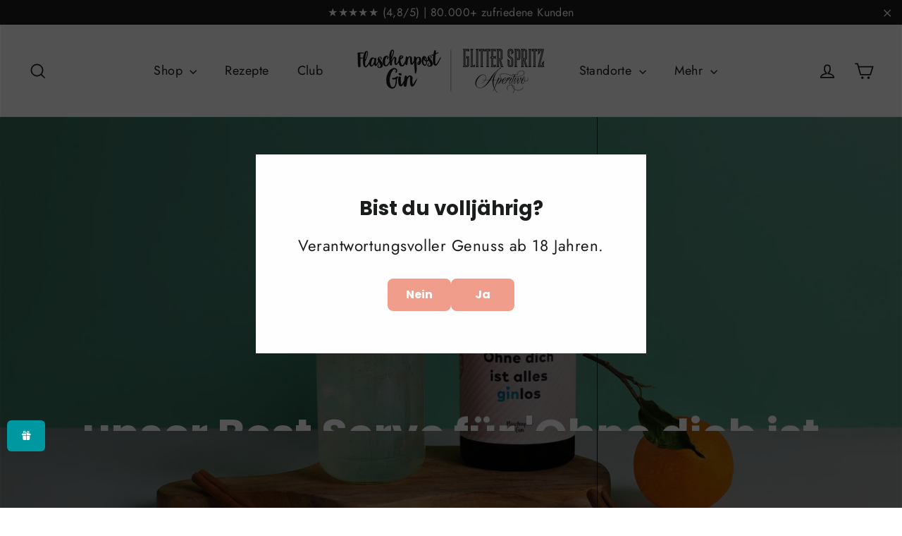

--- FILE ---
content_type: text/javascript
request_url: https://widgets.influence.io/dist/floating/main/3490.js
body_size: 18943
content:
/*! For license information please see 3490.js.LICENSE.txt */
"use strict";(self.webpackChunkinfluenceio_widgets=self.webpackChunkinfluenceio_widgets||[]).push([[3490,6495],{116:(e,t,n)=>{n.d(t,{A:()=>o});const o=(0,n(8089).Ay)((function(e){return{modalLogin:!1,activeItem:void 0,activeModal:void 0,openModal:function(t,n){return e((function(){return{activeModal:t,activeItem:n}}))},closeModal:function(){return e((function(){return{activeModal:void 0,activeItem:void 0}}))},toggleLoginModal:function(){return e((function(e){return{modalLogin:!e.modalLogin}}))}}}))},2282:(e,t,n)=>{n.d(t,{A:()=>r});var o=n(1085);const r=function(e,t){var n=null,r=(0,o.jsx)("span",{className:"ricon-thin-arrow--right R-IconButton__icon"}),i=(0,o.jsx)("span",{className:"ricon-checkmark--circle R-IconButton__icon"}),l=!1;switch("templateName"in e?e.templateName:e.rewardType){case"points":n=(0,o.jsxs)("svg",{xmlns:"http://www.w3.org/2000/svg",xmlnsXlink:"http://www.w3.org/1999/xlink",width:"100%",height:"100%",viewBox:"0 0 60 60",xmlSpace:"preserve",style:{fillRule:"evenodd",clipRule:"evenodd",strokeLinecap:"round",strokeLinejoin:"round"},children:[(0,o.jsx)("rect",{id:"icon-coins--md--semi-filled",x:0,y:0,width:60,height:60,style:{fill:"none"}}),(0,o.jsxs)("g",{children:[(0,o.jsx)("path",{id:"dynamic-stroke-color",d:"M8.688,21.617l0,19.069c0,3.101 5.026,5.614 11.228,5.614c1.414,0.002 2.824,-0.138 4.21,-0.417",style:{fill:"none",fillRule:"nonzero",stroke:"rgb(0, 0, 0)",strokeWidth:"1.5px"}}),(0,o.jsx)("path",{id:"dynamic-stroke-color1",d:"M8.688,32.822c0,3.101 5.026,5.614 11.228,5.614c1.414,0.002 2.824,-0.137 4.21,-0.417",style:{fill:"none",fillRule:"nonzero",stroke:"rgb(0, 0, 0)",strokeWidth:"1.5px"}}),(0,o.jsx)("path",{id:"dynamic-stroke-color2",d:"M8.688,24.595c0,3.1 5.026,5.614 11.228,5.614c1.414,0.002 2.824,-0.138 4.21,-0.418",style:{fill:"none",fillRule:"nonzero",stroke:"rgb(0, 0, 0)",strokeWidth:"1.5px"}}),(0,o.jsx)("path",{id:"dynamic-stroke-color3",d:"M28.336,33.015l0,10.478c0,3.101 5.027,5.614 11.228,5.614c6.201,-0 11.228,-2.513 11.228,-5.614l-0,-10.478",style:{fill:"none",fillRule:"nonzero",stroke:"rgb(0, 0, 0)",strokeWidth:"1.5px"}}),(0,o.jsx)("path",{id:"dynamic-stroke-color4",d:"M50.792,35.629c-0,3.101 -5.027,5.614 -11.228,5.614c-6.201,0 -11.228,-2.513 -11.228,-5.614",style:{fill:"none",fillRule:"nonzero",stroke:"rgb(0, 0, 0)",strokeWidth:"1.5px"}})]}),(0,o.jsx)("ellipse",{id:"dynamic-color",cx:39.54,cy:27.01,rx:11.965,ry:6.466,style:{fill:"rgb(255, 202, 244)"}}),(0,o.jsx)("ellipse",{id:"dynamic-color1",cx:20.04,cy:15.76,rx:11.965,ry:6.466,style:{fill:"rgb(255, 202, 244)"}})]});break;case"reviewsio_product_review":n=(0,o.jsxs)("svg",{xmlns:"http://www.w3.org/2000/svg",xmlnsXlink:"http://www.w3.org/1999/xlink",width:"100%",height:"100%",viewBox:"0 0 250 254",version:"1.1",xmlSpace:"preserve",style:{fillRule:"evenodd",clipRule:"evenodd",strokeLinecap:"round",strokeLinejoin:"round"},children:[(0,o.jsx)("rect",{id:"icon-cart-star--md--semi-filled",x:0,y:"3.012",width:250,height:250,style:{fill:"none"}}),(0,o.jsx)("circle",{id:"dynamic-stroke-color",cx:"88.951",cy:"199.79",r:"17.053",style:{fill:"none",stroke:"#000",strokeWidth:"6.25px"}}),(0,o.jsx)("circle",{id:"dynamic-stroke-color1",cx:"157.159",cy:"199.79",r:"17.053",style:{fill:"none",stroke:"#000",strokeWidth:"6.25px"}}),(0,o.jsx)("path",{id:"dynamic-stroke-color2",d:"M109.375,199.887l30.73,0",style:{fill:"none",fillRule:"nonzero",stroke:"#000",strokeWidth:"6.25px"}}),(0,o.jsx)("path",{id:"dynamic-color",d:"M79.775,62.387c-2.035,0 -3.979,0.847 -5.365,2.337c-1.387,1.49 -2.091,3.49 -1.944,5.52c1.265,17.506 4.315,59.692 5.713,79.03c0.191,2.641 1.428,5.097 3.437,6.822c2.01,1.725 4.624,2.576 7.264,2.366c21.709,-1.733 73.03,-5.812 94.92,-7.379c5.211,-0.373 9.563,-4.113 10.716,-9.208c3.768,-16.653 12.04,-53.214 15.91,-70.321c0.504,-2.227 -0.033,-4.562 -1.458,-6.345c-1.425,-1.784 -3.583,-2.822 -5.866,-2.822c-27.212,0 -99.345,0 -123.327,0Zm59.043,20.65l7.136,14.269l13.728,1.374c0.954,0.094 1.654,0.944 1.56,1.898c-0.039,0.402 -0.215,0.775 -0.502,1.059l-11.313,11.309l4.195,15.367c0.251,0.929 -0.298,1.883 -1.224,2.135c-0.409,0.111 -0.847,0.068 -1.23,-0.122l-13.904,-6.954l-13.903,6.961c-0.857,0.427 -1.901,0.079 -2.328,-0.779c-0.19,-0.384 -0.234,-0.821 -0.122,-1.234l4.19,-15.374l-11.312,-11.316c-0.678,-0.679 -0.678,-1.776 -0,-2.455c0.283,-0.283 0.66,-0.462 1.058,-0.502l13.727,-1.374l7.137,-14.269c0.43,-0.858 1.474,-1.202 2.332,-0.772c0.334,0.169 0.606,0.442 0.775,0.779Z",style:{fill:"#ffcaf4",fillRule:"nonzero"}}),(0,o.jsx)("path",{id:"dynamic-stroke-color3",d:"M71.898,199.887l-11.774,-153.125l-28.874,0",style:{fill:"none",fillRule:"nonzero",stroke:"#000",strokeWidth:"6.25px"}})]});break;case"reviewsio_company_review":n=(0,o.jsxs)("svg",{xmlns:"http://www.w3.org/2000/svg",xmlnsXlink:"http://www.w3.org/1999/xlink",width:"100%",height:"100%",viewBox:"0 0 250 254",version:"1.1",xmlSpace:"preserve",style:{fillRule:"evenodd",clipRule:"evenodd",strokeLinecap:"round",strokeLinejoin:"round"},children:[(0,o.jsx)("rect",{id:"icon-company-reviews--md--semi-filled",x:0,y:"3.012",width:250,height:250,style:{fill:"none"}}),(0,o.jsx)("path",{id:"dynamic-stroke-color",d:"M128.213,199.894c-0,0 -41.211,0 -62.561,0c-6.904,0 -12.5,-5.596 -12.5,-12.5c-0,-22.785 -0,-68.75 -0,-68.75",style:{fill:"none",fillRule:"nonzero",stroke:"#000",strokeWidth:"6.25px"}}),(0,o.jsx)("path",{id:"dynamic-stroke-color1",d:"M187.5,118.637l-0,23.91",style:{fill:"none",fillRule:"nonzero",stroke:"#000",strokeWidth:"6.25px"}}),(0,o.jsx)("path",{id:"dynamic-color",d:"M173.54,151.817l8.518,17.03l16.384,1.641c1.139,0.111 1.974,1.126 1.862,2.265c-0.047,0.479 -0.256,0.925 -0.599,1.263l-13.502,13.498l5.006,18.341c0.3,1.109 -0.355,2.248 -1.46,2.548c-0.488,0.133 -1.011,0.081 -1.469,-0.146l-16.594,-8.299l-16.594,8.308c-1.023,0.509 -2.269,0.094 -2.779,-0.929c-0.227,-0.459 -0.278,-0.981 -0.146,-1.474l5.002,-18.349l-13.502,-13.506c-0.809,-0.81 -0.809,-2.12 0,-2.93c0.338,-0.338 0.788,-0.552 1.263,-0.599l16.384,-1.64l8.518,-17.031c0.514,-1.023 1.76,-1.434 2.783,-0.92c0.399,0.201 0.724,0.526 0.925,0.929Z",style:{fill:"#ffcaf4",fillRule:"nonzero"}}),(0,o.jsx)("path",{id:"dynamic-color1",d:"M70.612,93.94c3.513,5.603 9.726,9.322 16.802,9.322c6.982,0 12.915,-3.602 16.306,-9.067c3.54,5.46 9.671,9.067 16.64,9.067c6.982,0 12.914,-3.602 16.306,-9.068c3.54,5.461 9.671,9.068 16.64,9.068c7.031,0 12.999,-3.653 16.379,-9.185c3.544,5.377 9.685,8.935 16.681,8.935c10.966,0 19.59,-7.707 19.88,-19.541c-0,-0.006 -0,-0.011 -0,-0.017c0.019,-1.011 -0.031,-2.618 -0.375,-4.024c-0.032,-0.129 -0.072,-0.256 -0.12,-0.38c0,-0 -8.473,-21.981 -11.042,-28.646c-0.892,-2.317 -2.433,-4.328 -4.439,-5.793c-0.064,-0.047 -0.13,-0.091 -0.198,-0.133c-4.388,-2.714 -9.642,-4.001 -15.687,-3.966c0.001,0 -108.103,0 -108.103,0c-9.8,-0.088 -16.562,2.455 -19.333,7.503l-0.34,0.743l0.234,-0.419c-0.143,0.275 -0.346,0.703 -0.568,1.28c-1.913,4.982 -11.321,29.687 -11.321,29.687c-0.013,0.035 -0.026,0.069 -0.038,0.104c-0.254,0.746 -0.529,3.347 -0.529,3.347c-0.008,0.09 -0.012,0.18 -0.012,0.271c-0,10.809 8.897,19.801 19.88,19.801c7.019,-0 12.964,-3.525 16.357,-8.889Z",style:{fill:"#ffcaf4"}})]});break;case"reviewsio_product_ugc":case"reviewsio_company_ugc":n=(0,o.jsxs)("svg",{xmlns:"http://www.w3.org/2000/svg",xmlnsXlink:"http://www.w3.org/1999/xlink",width:"100%",height:"100%",viewBox:"0 0 250 254",version:"1.1",xmlSpace:"preserve",style:{fillRule:"evenodd",clipRule:"evenodd",strokeLinecap:"round",strokeLinejoin:"round"},children:[(0,o.jsx)("rect",{id:"icon-video--md--semi-filled",x:0,y:"3.012",width:250,height:250,style:{fill:"none"}}),(0,o.jsx)("path",{id:"dynamic-stroke-color",d:"M203.125,100.739l0,94.304c0,6.124 -4.947,11.094 -11.042,11.094l-143.541,0c-6.095,0 -11.042,-4.97 -11.042,-11.094l-0,-94.304",style:{fill:"none",fillRule:"nonzero",stroke:"#000",strokeWidth:"6.25px"}}),(0,o.jsx)("path",{id:"dynamic-color",d:"M97.079,40.512l-48.537,0c-7.846,0 -14.167,6.226 -14.167,13.839c0,0 0,26.786 0,26.786c0,1.726 1.399,3.125 3.125,3.125l45.983,0l13.596,-43.75Zm55.359,0l-48.814,0l-13.597,43.75l48.814,0l13.597,-43.75Zm6.545,0l-13.597,43.75l57.739,0c1.726,0 3.125,-1.399 3.125,-3.125l0,-26.786c0,-7.613 -6.321,-13.839 -14.167,-13.839l-33.1,0Z",style:{fill:"#ffcaf4",fillRule:"nonzero"}}),(0,o.jsx)("path",{id:"dynamic-color1",d:"M106.865,170.491c-3.122,1.557 -6.916,0.287 -8.473,-2.835c-0.436,-0.878 -0.665,-1.838 -0.665,-2.819l0,-42.723c0,-3.491 2.827,-6.318 6.319,-6.318c0.981,0 1.941,0.229 2.819,0.664l42.73,21.369c3.115,1.557 4.384,5.344 2.827,8.466c-0.613,1.225 -1.602,2.214 -2.827,2.827l-42.73,21.369Z",style:{fill:"#ffcaf4",fillRule:"nonzero"}})]});break;case"reviewsio_survey_submitted":n=(0,o.jsxs)("svg",{xmlns:"http://www.w3.org/2000/svg",fillRule:"evenodd",strokeLinecap:"round",strokeLinejoin:"round",clipRule:"evenodd",viewBox:"0 0 250 250",children:[(0,o.jsx)("path",{fill:"none",d:"M0 0H250V250H0z"}),(0,o.jsx)("path",{fill:"#ffcaf4",fillRule:"nonzero",d:"M210.675 143.887l-58.084 58.085-28.548 5.709 5.71-28.547 58.084-58.085a16.097 16.097 0 0122.777 0l.061.061a16.094 16.094 0 010 22.777z"}),(0,o.jsx)("path",{fill:"none",fillRule:"nonzero",stroke:"#000",strokeWidth:"6.25",d:"M70.073 85.197h79.933"}),(0,o.jsx)("path",{fill:"none",fillRule:"nonzero",stroke:"#000",strokeWidth:"6.25",d:"M70.073 119.454h79.933"}),(0,o.jsx)("path",{fill:"none",fillRule:"nonzero",stroke:"#000",strokeWidth:"6.25",d:"M70.073 153.711h39.967"}),(0,o.jsx)("path",{fill:"none",fillRule:"nonzero",stroke:"#000",strokeWidth:"6.25",d:"M98.621 187.968H58.654c-6.264 0-11.419-5.154-11.419-11.419V50.94c0-6.264 5.155-11.419 11.419-11.419h80.915a11.429 11.429 0 018.07 3.342l21.863 21.864a11.418 11.418 0 013.342 8.069v23.82"})]});break;case"birthday":n=(0,o.jsxs)("svg",{xmlns:"http://www.w3.org/2000/svg",xmlnsXlink:"http://www.w3.org/1999/xlink",width:"100%",height:"100%",viewBox:"0 0 250 250",version:"1.1",xmlSpace:"preserve",style:{fillRule:"evenodd",clipRule:"evenodd",strokeLinecap:"round",strokeLinejoin:"round"},children:[(0,o.jsx)("rect",{id:"icon-birthday-cake--md--semi-filled",x:0,y:0,width:250,height:250,style:{fill:"none"}}),(0,o.jsx)("path",{id:"dynamic-stroke-color",d:"M37.5,134.687l-0,-22.187l162.5,-0l-0,22.187",style:{fill:"none",fillRule:"nonzero",stroke:"#000",strokeWidth:"6.23px"}}),(0,o.jsxs)("g",{children:[(0,o.jsx)("path",{id:"dynamic-stroke-color1",d:"M135.373,61.198c-0,8.344 -6.791,15.209 -15.043,15.209c-8.252,0 -15.043,-6.865 -15.043,-15.209c0,-8.395 15.043,-22.812 15.043,-22.812c-0,-0 15.043,14.417 15.043,22.812Z",style:{fill:"none",fillRule:"nonzero",stroke:"#000",strokeWidth:"6.25px"}}),(0,o.jsx)("path",{id:"dynamic-stroke-color2",d:"M189.665,61.368c0,8.343 -6.79,15.209 -15.043,15.209c-8.252,-0 -15.042,-6.866 -15.042,-15.209c-0,-8.395 15.042,-22.813 15.042,-22.813c0,0 15.043,14.418 15.043,22.813Z",style:{fill:"none",fillRule:"nonzero",stroke:"#000",strokeWidth:"6.25px"}}),(0,o.jsx)("path",{id:"dynamic-stroke-color3",d:"M80.572,61.37c-0,8.343 -6.791,15.208 -15.043,15.208c-8.252,0 -15.042,-6.865 -15.042,-15.208c-0,-8.395 15.042,-22.813 15.042,-22.813c0,-0 15.043,14.418 15.043,22.813Z",style:{fill:"none",fillRule:"nonzero",stroke:"#000",strokeWidth:"6.25px"}})]}),(0,o.jsx)("path",{id:"dynamic-stroke-color4",d:"M119.67,90.625l0,20.28",style:{fill:"none",fillRule:"nonzero",stroke:"#000",strokeWidth:"6.25px"}}),(0,o.jsx)("path",{id:"dynamic-stroke-color5",d:"M175,90.625l0,20.28",style:{fill:"none",fillRule:"nonzero",stroke:"#000",strokeWidth:"6.25px"}}),(0,o.jsx)("path",{id:"dynamic-stroke-color6",d:"M65.625,90.625l-0,20.28",style:{fill:"none",fillRule:"nonzero",stroke:"#000",strokeWidth:"6.25px"}}),(0,o.jsx)("path",{id:"dynamic-color",d:"M35.07,143.722c-0,0.01 -0,0.019 -0,0.029c-0,12.965 13.817,23.633 26.782,23.633c6.372,-0 12.255,-6.635 16.701,-11.199c4.429,4.56 10.746,11.194 17.102,11.194c8.345,0 16.089,-4.44 20.304,-11.642c4.203,7.203 11.94,11.646 20.28,11.646c8.339,0 16.077,-4.443 20.28,-11.646c4.233,7.202 11.988,11.639 20.343,11.639c12.944,0 26.375,-10.04 26.375,-22.984c-0,-0.02 -0,-0 -0,-0l0.129,65.103l-169.015,-0.223l-0,-64.213l0.719,-1.337Z",style:{fill:"#ffcaf4",fillRule:"nonzero"}})]}),l=Boolean(t.birthdayDay&&t.birthdayMonth);break;case"followinstagram":n=(0,o.jsxs)("svg",{xmlns:"http://www.w3.org/2000/svg",xmlnsXlink:"http://www.w3.org/1999/xlink",width:"100%",height:"100%",viewBox:"0 0 250 250",version:"1.1",xmlSpace:"preserve",style:{fillRule:"evenodd",clipRule:"evenodd",strokeLinecap:"round",strokeLinejoin:"round"},children:[(0,o.jsx)("rect",{id:"icon-insta-checkmark--md--semi-filled",x:0,y:0,width:250,height:250,style:{fill:"none"}}),(0,o.jsx)("circle",{id:"dynamic-color",cx:"120.753",cy:"107.185",r:"30.424",style:{fill:"#ffcaf4"}}),(0,o.jsxs)("g",{id:"icon-insta--md",children:[(0,o.jsx)("path",{id:"dynamic-stroke-color",d:"M115.623,34.375c25.445,-0 28.457,0.097 38.508,0.557c9.291,0.424 14.34,1.976 17.698,3.28c4.136,1.529 7.881,3.961 10.958,7.13c3.165,3.073 5.597,6.817 7.126,10.954c1.304,3.358 2.86,8.406 3.28,17.697c0.46,10.046 0.557,13.063 0.557,38.507c0,3.727 -0.002,6.972 -0.007,9.829",style:{fill:"none",fillRule:"nonzero",stroke:"#000",strokeWidth:"6.25px"}}),(0,o.jsx)("path",{id:"dynamic-stroke-color1",d:"M115.623,190.625c-25.445,-0 -28.463,-0.101 -38.509,-0.557c-9.291,-0.424 -14.335,-1.976 -17.693,-3.28c-4.141,-1.529 -7.886,-3.966 -10.958,-7.13c-3.165,-3.073 -5.601,-6.817 -7.131,-10.954c-1.303,-3.358 -2.855,-8.406 -3.279,-17.697c-0.456,-10.05 -0.553,-13.063 -0.553,-38.507c0,-25.444 0.097,-28.457 0.553,-38.507c0.424,-9.291 1.976,-14.339 3.279,-17.697c1.53,-4.137 3.966,-7.881 7.131,-10.958c3.072,-3.165 6.817,-5.597 10.958,-7.126c3.358,-1.304 8.402,-2.86 17.693,-3.28c10.051,-0.46 13.064,-0.557 38.509,-0.557",style:{fill:"none",fillRule:"nonzero",stroke:"#000",strokeWidth:"6.25px"}}),(0,o.jsx)("path",{id:"dynamic-stroke-color2",d:"M116.266,150.756c-20.249,-0 -36.663,-16.414 -36.663,-36.663c0,-20.245 16.418,-36.659 36.663,-36.659c20.245,0 36.659,16.414 36.659,36.659c-0,20.249 -16.414,36.663 -36.659,36.663Z",style:{fill:"none",fillRule:"nonzero",stroke:"#000",strokeWidth:"6.25px"}}),(0,o.jsx)("circle",{id:"dynamic-stroke-color3",cx:"157.976",cy:"68.729",r:"8.356",style:{fill:"none",stroke:"#000",strokeWidth:"6.25px"}})]}),(0,o.jsxs)("g",{children:[(0,o.jsx)("path",{id:"dynamic-stroke-color4",d:"M142.597,179.022c0,20.436 16.817,37.252 37.253,37.252c20.436,0 37.253,-16.816 37.253,-37.252c-0,-20.437 -16.817,-37.253 -37.253,-37.253c-20.436,-0 -37.253,16.816 -37.253,37.253Z",style:{fill:"none",stroke:"#000",strokeWidth:"5.9px"}}),(0,o.jsx)("path",{id:"dynamic-stroke-color5",d:"M196.482,166.056l-17.491,23.319c-1.505,1.999 -4.341,2.397 -6.34,0.897c-0.163,-0.126 -0.325,-0.258 -0.47,-0.409l-9.031,-9.032",style:{fill:"none",fillRule:"nonzero",stroke:"#000",strokeWidth:"6.25px"}})]})]}),t.followInstagram&&(r=i,l=!0);break;case"followtwitter":n=(0,o.jsxs)("svg",{xmlns:"http://www.w3.org/2000/svg",xmlnsXlink:"http://www.w3.org/1999/xlink",width:"100%",height:"100%",viewBox:"0 0 250 254",version:"1.1",xmlSpace:"preserve",style:{fillRule:"evenodd",clipRule:"evenodd",strokeLinecap:"round",strokeLinejoin:"round"},children:[(0,o.jsx)("rect",{id:"icon-twitter-checkmark--md--semi-filled",x:0,y:"3.012",width:250,height:250,style:{fill:"none"}}),(0,o.jsx)("circle",{id:"dynamic-color",cx:"131.427",cy:"146.164",r:"27.149",style:{fill:"#ffcaf4"}}),(0,o.jsxs)("g",{children:[(0,o.jsx)("path",{id:"dynamic-stroke-color",d:"M129.626,178.708c0,20.436 16.817,37.252 37.253,37.252c20.436,0 37.253,-16.816 37.253,-37.252c-0,-20.437 -16.817,-37.253 -37.253,-37.253c-20.436,-0 -37.253,16.816 -37.253,37.253Z",style:{fill:"none",stroke:"#000",strokeWidth:"5.9px"}}),(0,o.jsx)("path",{id:"dynamic-stroke-color1",d:"M183.511,165.742l-17.491,23.32c-1.505,1.999 -4.341,2.396 -6.34,0.897c-0.162,-0.127 -0.325,-0.259 -0.47,-0.41l-9.031,-9.031",style:{fill:"none",fillRule:"nonzero",stroke:"#000",strokeWidth:"6.25px"}})]}),(0,o.jsx)("path",{id:"dynamic-stroke-color2",d:"M188.363,124.852c5.043,-12.814 7.622,-26.268 7.622,-39.203c-0,-1.622 -0.033,-3.233 -0.107,-4.833c7.295,-5.274 13.64,-11.859 18.644,-19.354c-6.696,2.975 -13.903,4.982 -21.464,5.887c7.716,-4.627 13.64,-11.948 16.434,-20.677c-7.221,4.28 -15.218,7.395 -23.733,9.073c-6.818,-7.266 -16.53,-11.807 -27.28,-11.807c-20.64,-0 -37.381,16.737 -37.381,37.369c0,2.934 0.329,5.787 0.972,8.522c-31.065,-1.56 -58.608,-16.434 -77.037,-39.047c-3.216,5.521 -5.063,11.94 -5.063,18.784c-0,12.968 6.596,24.413 16.63,31.109c-6.128,-0.188 -11.889,-1.873 -16.926,-4.674c-0.007,0.155 -0.007,0.314 -0.007,0.476c-0,18.105 12.882,33.216 29.985,36.642c-3.141,0.853 -6.445,1.315 -9.856,1.315c-2.405,0 -4.748,-0.24 -7.025,-0.672c4.756,14.849 18.555,25.654 34.916,25.957c-12.794,10.026 -28.907,15.998 -46.416,15.998c-3.02,0 -5.995,-0.173 -8.918,-0.517c16.541,10.599 36.18,16.789 57.289,16.789",style:{fill:"none",fillRule:"nonzero",stroke:"#000",strokeWidth:"6.25px"}})]}),t.followTwitter&&(r=i,l=!0);break;case"likefacebook":n=(0,o.jsxs)("svg",{xmlns:"http://www.w3.org/2000/svg",xmlnsXlink:"http://www.w3.org/1999/xlink",width:"100%",height:"100%",viewBox:"0 0 250 254",version:"1.1",xmlSpace:"preserve",style:{fillRule:"evenodd",clipRule:"evenodd",strokeLinecap:"round",strokeLinejoin:"round"},children:[(0,o.jsx)("rect",{id:"icon-facebook-like--md--semi-filled",x:0,y:"3.012",width:250,height:250,style:{fill:"none"}}),(0,o.jsxs)("g",{children:[(0,o.jsx)("path",{id:"dynamic-stroke-color",d:"M138.542,53.161l-6.526,-0.149c-17.584,0 -38.266,2.645 -38.266,24.624l-0,109.751",style:{fill:"none",fillRule:"nonzero",stroke:"#000",strokeWidth:"6.25px"}}),(0,o.jsx)("path",{id:"dynamic-stroke-color1",d:"M56.25,109.262l75,0",style:{fill:"none",fillRule:"nonzero",stroke:"#000",strokeWidth:"6.25px"}})]}),(0,o.jsx)("path",{id:"dynamic-stroke-color2",d:"M182.788,212.089c-0.409,0.127 -0.78,0.317 -1.663,0.57l-12.005,3.429c-1.771,0.505 -3.601,0.763 -5.441,0.763l-16.138,-0c-10.178,-0 -18.704,-7.711 -19.722,-17.839l-0.991,-16.848c-0.36,-7.093 4.344,-13.449 11.232,-15.176l4.807,-1.051c2.21,-0.548 3.762,-2.53 3.762,-4.806l0,-11.176c0,-4.106 3.327,-7.433 7.433,-7.433c4.107,0 7.433,3.327 7.433,7.433l0,5.134c0,13.16 8.507,23.924 21.331,24.728",style:{fill:"none",fillRule:"nonzero",stroke:"#000",strokeOpacity:"0.88",strokeWidth:"6.25px"}}),(0,o.jsx)("rect",{id:"dynamic-color",x:"193.623",y:"171.783",width:"21.875",height:"49.207",style:{fill:"#ffcaf4",fillRule:"nonzero"}})]}),t.likeFacebook&&(r=i,l=!0);break;case"followtiktok":n=(0,o.jsxs)("svg",{xmlns:"http://www.w3.org/2000/svg",xmlnsXlink:"http://www.w3.org/1999/xlink",width:"100%",height:"100%",viewBox:"0 0 250 250",version:"1.1",xmlSpace:"preserve",style:{fillRule:"evenodd",clipRule:"evenodd",strokeLinecap:"round",strokeLinejoin:"round"},children:[(0,o.jsx)("rect",{id:"icon-tiktok--md--semi-filled",x:0,y:0,width:250,height:250,style:{fill:"none"}}),(0,o.jsxs)("g",{id:"icon-tiktok--md--colour",children:[(0,o.jsx)("path",{id:"dynamic-stroke-color",d:"M215.625,62.246c-0,-12.073 -9.802,-21.875 -21.875,-21.875l-140.625,0c-12.073,0 -21.875,9.802 -21.875,21.875l-0,131.25c-0,12.073 9.802,21.875 21.875,21.875l140.625,0c12.073,0 21.875,-9.802 21.875,-21.875l-0,-131.25Z",style:{fill:"none",stroke:"#000",strokeWidth:"6.25px"}}),(0,o.jsx)("path",{id:"dynamic-color",d:"M146.855,109.004c3.1,2.217 6.445,4.089 9.97,5.577c0.001,0 0.001,0 0.001,0.001c5.686,2.397 11.673,3.747 17.835,4.016c0.851,0.037 1.681,-0.275 2.297,-0.864c0.616,-0.59 0.964,-1.405 0.964,-2.258c0,0 0,-15.559 0,-15.559c0,-1.649 -1.282,-3.015 -2.928,-3.118c-5.885,-0.371 -11.445,-2.426 -16.182,-5.998c0,0 0,0 0,-0c-5.916,-4.46 -9.966,-10.897 -11.405,-18.125c0,-0.002 -0,-0.003 -0,-0.004c-0.239,-1.193 -0.404,-2.411 -0.494,-3.641c-0.119,-1.633 -1.479,-2.898 -3.117,-2.898l-15.726,0c-1.725,0 -3.124,1.399 -3.125,3.124l-0.024,82.542c0,7.431 -4.753,13.994 -11.825,16.327c-0.001,0.001 -0.002,0.001 -0.003,0.002c-2.057,0.681 -4.196,0.977 -6.376,0.848c-0.004,0 -0.009,-0 -0.013,-0c-2.765,-0.151 -5.486,-0.986 -7.871,-2.416c-0.001,-0.001 -0.002,-0.002 -0.003,-0.002c-5.176,-3.094 -8.327,-8.512 -8.416,-14.502c-0.069,-4.637 1.686,-9.011 4.942,-12.314c0,-0 0.001,-0.001 0.001,-0.001c3.271,-3.321 7.643,-5.15 12.308,-5.15c1,0 1.993,0.086 2.974,0.259c0.909,0.16 1.844,-0.09 2.551,-0.684c0.708,-0.593 1.117,-1.47 1.117,-2.394c-0,0 -0,-15.58 -0,-15.58c-0,-1.608 -1.221,-2.954 -2.821,-3.11c-1.295,-0.127 -2.592,-0.189 -3.878,-0.189c-11.453,-0 -21.951,4.696 -29.56,13.22c-5.737,6.426 -9.187,14.681 -9.714,23.234c-0.7,11.328 3.368,21.969 11.454,29.961c0.001,0.001 0.002,0.002 0.003,0.003c1.167,1.15 2.413,2.239 3.702,3.231c0,0.001 0.001,0.001 0.001,0.002c6.927,5.329 15.265,8.152 24.114,8.152c1.972,-0 3.959,-0.148 5.91,-0.434c0.002,-0 0.003,-0 0.005,-0.001c8.327,-1.234 15.902,-5.021 21.905,-10.955c7.392,-7.306 11.483,-17.018 11.526,-27.349l-0.099,-42.953Z",style:{fill:"#ffcaf4",fillRule:"nonzero"}})]})]}),t.followTikTok&&(r=i,l=!0);break;case"sharefacebook":n=(0,o.jsxs)("svg",{xmlns:"http://www.w3.org/2000/svg",xmlnsXlink:"http://www.w3.org/1999/xlink",width:"100%",height:"100%",viewBox:"0 0 250 254",version:"1.1",xmlSpace:"preserve",style:{fillRule:"evenodd",clipRule:"evenodd",strokeLinecap:"round",strokeLinejoin:"round"},children:[(0,o.jsx)("rect",{id:"icon-facebook-share--md--semi-filled",x:0,y:"3.012",width:250,height:250,style:{fill:"none"}}),(0,o.jsx)("circle",{id:"dynamic-color",cx:"132.406",cy:"112.985",r:"20.313",style:{fill:"#ffcaf4"}}),(0,o.jsxs)("g",{children:[(0,o.jsx)("path",{id:"dynamic-stroke-color",d:"M138.542,53.161l-6.526,-0.149c-17.584,0 -38.266,2.645 -38.266,24.624l-0,109.751",style:{fill:"none",fillRule:"nonzero",stroke:"#000",strokeWidth:"6.25px"}}),(0,o.jsx)("path",{id:"dynamic-stroke-color1",d:"M56.25,109.262l75,0",style:{fill:"none",fillRule:"nonzero",stroke:"#000",strokeWidth:"6.25px"}})]}),(0,o.jsxs)("g",{children:[(0,o.jsx)("path",{id:"dynamic-stroke-color2",d:"M126.932,194.651c0,7.255 5.971,13.226 13.227,13.226c7.255,-0 13.226,-5.971 13.226,-13.226c0,-7.256 -5.971,-13.227 -13.226,-13.227c-7.256,0 -13.227,5.971 -13.227,13.227Z",style:{fill:"none",fillRule:"nonzero",stroke:"#000",strokeWidth:"6.25px"}}),(0,o.jsx)("path",{id:"dynamic-stroke-color3",d:"M171.02,212.286c0,7.256 5.971,13.226 13.226,13.226c7.256,0 13.227,-5.97 13.227,-13.226c-0,-7.256 -5.971,-13.227 -13.227,-13.227c-7.255,0 -13.226,5.971 -13.226,13.227Z",style:{fill:"none",fillRule:"nonzero",stroke:"#000",strokeWidth:"6.25px"}}),(0,o.jsx)("path",{id:"dynamic-stroke-color4",d:"M171.02,168.198c0,7.256 5.971,13.226 13.226,13.226c7.256,0 13.227,-5.97 13.227,-13.226c-0,-7.256 -5.971,-13.226 -13.227,-13.226c-7.255,-0 -13.226,5.97 -13.226,13.226Z",style:{fill:"none",fillRule:"nonzero",stroke:"#000",strokeWidth:"6.25px"}}),(0,o.jsx)("path",{id:"dynamic-stroke-color5",d:"M151.469,187.861l21.456,-12.874",style:{fill:"none",fillRule:"nonzero",stroke:"#000",strokeWidth:"6.25px"}}),(0,o.jsx)("path",{id:"dynamic-stroke-color6",d:"M152.433,199.559l19.539,7.818",style:{fill:"none",fillRule:"nonzero",stroke:"#000",strokeWidth:"6.25px"}})]})]}),t.shareFacebook&&(r=i,l=!0);break;case"sharetwitter":n=(0,o.jsxs)("svg",{xmlns:"http://www.w3.org/2000/svg",xmlnsXlink:"http://www.w3.org/1999/xlink",width:"100%",height:"100%",viewBox:"0 0 250 254",version:"1.1",xmlSpace:"preserve",style:{fillRule:"evenodd",clipRule:"evenodd",strokeLinecap:"round",strokeLinejoin:"round"},children:[(0,o.jsx)("rect",{id:"icon-twitter-share--md--semi-filled",x:0,y:"3.012",width:250,height:250,style:{fill:"none"}}),(0,o.jsx)("circle",{id:"dynamic-color",cx:"58.968",cy:"64.548",r:"31.25",style:{fill:"#ffcaf4"}}),(0,o.jsx)("path",{id:"dynamic-stroke-color",d:"M188.363,131.102c5.043,-12.814 7.622,-26.268 7.622,-39.203c-0,-1.622 -0.033,-3.233 -0.107,-4.833c7.295,-5.274 13.64,-11.859 18.644,-19.354c-6.696,2.975 -13.903,4.982 -21.464,5.887c7.716,-4.627 13.64,-11.948 16.434,-20.677c-7.221,4.28 -15.218,7.395 -23.733,9.073c-6.818,-7.266 -16.53,-11.807 -27.28,-11.807c-20.64,-0 -37.381,16.737 -37.381,37.369c0,2.934 0.329,5.787 0.972,8.522c-31.065,-1.56 -58.608,-16.434 -77.037,-39.047c-3.216,5.521 -5.063,11.94 -5.063,18.784c-0,12.968 6.596,24.413 16.63,31.109c-6.128,-0.188 -11.889,-1.873 -16.926,-4.674c-0.007,0.155 -0.007,0.314 -0.007,0.476c-0,18.105 12.882,33.216 29.985,36.642c-3.141,0.853 -6.445,1.315 -9.856,1.315c-2.405,0 -4.748,-0.24 -7.025,-0.672c4.756,14.849 18.555,25.654 34.916,25.957c-12.794,10.026 -28.907,15.998 -46.416,15.998c-3.02,0 -5.995,-0.173 -8.918,-0.517c16.541,10.599 36.18,16.789 57.289,16.789",style:{fill:"none",fillRule:"nonzero",stroke:"#000",strokeWidth:"6.25px"}}),(0,o.jsxs)("g",{children:[(0,o.jsx)("path",{id:"dynamic-stroke-color1",d:"M117.557,191.526c0,7.255 5.971,13.226 13.227,13.226c7.255,-0 13.226,-5.971 13.226,-13.226c0,-7.256 -5.971,-13.227 -13.226,-13.227c-7.256,0 -13.227,5.971 -13.227,13.227Z",style:{fill:"none",fillRule:"nonzero",stroke:"#000",strokeWidth:"6.25px"}}),(0,o.jsx)("path",{id:"dynamic-stroke-color2",d:"M161.645,209.161c0,7.256 5.971,13.226 13.226,13.226c7.256,0 13.227,-5.97 13.227,-13.226c-0,-7.256 -5.971,-13.227 -13.227,-13.227c-7.255,0 -13.226,5.971 -13.226,13.227Z",style:{fill:"none",fillRule:"nonzero",stroke:"#000",strokeWidth:"6.25px"}}),(0,o.jsx)("path",{id:"dynamic-stroke-color3",d:"M161.645,165.073c0,7.256 5.971,13.226 13.226,13.226c7.256,0 13.227,-5.97 13.227,-13.226c-0,-7.256 -5.971,-13.226 -13.227,-13.226c-7.255,-0 -13.226,5.97 -13.226,13.226Z",style:{fill:"none",fillRule:"nonzero",stroke:"#000",strokeWidth:"6.25px"}}),(0,o.jsx)("path",{id:"dynamic-stroke-color4",d:"M142.094,184.736l21.456,-12.874",style:{fill:"none",fillRule:"nonzero",stroke:"#000",strokeWidth:"6.25px"}}),(0,o.jsx)("path",{id:"dynamic-stroke-color5",d:"M143.058,196.434l19.539,7.818",style:{fill:"none",fillRule:"nonzero",stroke:"#000",strokeWidth:"6.25px"}})]})]}),t.shareTwitter&&(r=i,l=!0);break;case"freeshipping":case"subscriptionfreeshipping":n=(0,o.jsxs)("svg",{xmlns:"http://www.w3.org/2000/svg",xmlnsXlink:"http://www.w3.org/1999/xlink",width:"100%",height:"100%",viewBox:"0 0 60 60",version:"1.1",xmlSpace:"preserve",style:{fillRule:"evenodd",clipRule:"evenodd",strokeLinecap:"round",strokeLinejoin:"round"},children:[(0,o.jsx)("rect",{id:"icon-truck--md--semi-filled",x:"0",y:"0",width:"60",height:"60",style:{fill:"none"}}),(0,o.jsx)("path",{id:"dynamic-stroke-color",d:"M21.771,17.25l-5.7,-0c-4.691,-0 -8.55,4.063 -8.55,9l-0,12c-0,1.646 1.286,3 2.85,3l1.425,-0",style:{fill:"none",fillRule:"nonzero",stroke:"#000",strokeWidth:"1.5px"}}),(0,o.jsx)("path",{id:"dynamic-stroke-color1",d:"M7.521,29.813l6,-0c1.645,-0 3,-1.333 3,-2.953l-0,-8.86",style:{fill:"none",fillRule:"nonzero",stroke:"#000",strokeWidth:"1.5px"}}),(0,o.jsx)("path",{id:"dynamic-stroke-color2",d:"M16.38,39.616c0,2.43 2,4.43 4.43,4.43c2.43,-0 4.43,-2 4.43,-4.43c-0,-2.43 -2,-4.43 -4.43,-4.43c-2.43,0 -4.43,2 -4.43,4.43Z",style:{fill:"none",fillRule:"nonzero",stroke:"#000",strokeWidth:"1.5px"}}),(0,o.jsx)("path",{id:"dynamic-stroke-color3",d:"M40.006,39.616c-0,2.43 1.999,4.43 4.429,4.43c2.43,-0 4.43,-2 4.43,-4.43c0,-2.43 -2,-4.43 -4.43,-4.43c-2.43,0 -4.429,2 -4.429,4.43Z",style:{fill:"none",fillRule:"nonzero",stroke:"#000",strokeWidth:"1.5px"}}),(0,o.jsx)("path",{id:"dynamic-stroke-color4",d:"M29.669,41.092l5.907,0",style:{fill:"none",fillRule:"nonzero",stroke:"#000",strokeWidth:"1.5px"}}),(0,o.jsx)("path",{id:"dynamic-color",d:"M52.5,16.5c0,-1.656 -1.344,-3 -3,-3l-25.5,-0c-1.656,-0 -3,1.344 -3,3l0,14.25c0,0.828 0.672,1.5 1.5,1.5l28.5,-0c0.828,-0 1.5,-0.672 1.5,-1.5l0,-14.25Z",style:{fill:"#ffcaf4"}})]});break;case"productdiscount":n=(0,o.jsxs)("svg",{width:"100%",height:"100%",viewBox:"0 0 250 254",version:"1.1",xmlns:"http://www.w3.org/2000/svg",xmlnsXlink:"http://www.w3.org/1999/xlink",xmlSpace:"preserve",style:{fillRule:"evenodd",clipRule:"evenodd",strokeLinecap:"round",strokeLinejoin:"round"},children:[(0,o.jsx)("rect",{id:"icon-box-discount--md--semi-filled",x:0,y:"3.012",width:250,height:250,style:{fill:"none"}}),(0,o.jsx)("path",{id:"dynamic-color",d:"M221.093,47.547c0,-8.624 -7.001,-15.625 -15.625,-15.625l-31.25,-0c-8.623,-0 -15.625,7.001 -15.625,15.625l0,31.25c0,8.623 7.002,15.625 15.625,15.625l31.25,-0c8.624,-0 15.625,-7.002 15.625,-15.625l0,-31.25Z",style:{fill:"#ffcaf4"}}),(0,o.jsx)("path",{id:"dynamic-stroke-color",d:"M203.125,81.25c-0,-17.247 -14.003,-31.25 -31.25,-31.25l-93.75,-0c-17.247,-0 -31.25,14.003 -31.25,31.25l-0,93.75c-0,17.247 14.003,31.25 31.25,31.25l93.75,-0c17.247,-0 31.25,-14.003 31.25,-31.25l-0,-93.75Z",style:{fill:"none",stroke:"#000",strokeWidth:"6.25px"}}),(0,o.jsx)("path",{id:"dynamic-stroke-color1",d:"M101.693,94.422c5.678,-0 10.286,4.608 10.286,10.286c0,5.678 -4.608,10.286 -10.286,10.286c-5.678,0 -10.286,-4.608 -10.286,-10.286c-0,-5.678 4.608,-10.286 10.286,-10.286",style:{fill:"none",fillRule:"nonzero",stroke:"#000",strokeWidth:"6.25px"}}),(0,o.jsx)("path",{id:"dynamic-stroke-color2",d:"M148.307,141.036c5.678,-0 10.286,4.608 10.286,10.286c0,5.678 -4.608,10.286 -10.286,10.286c-5.678,0 -10.286,-4.608 -10.286,-10.286c-0,-5.678 4.608,-10.286 10.286,-10.286",style:{fill:"none",fillRule:"nonzero",stroke:"#000",strokeWidth:"6.25px"}}),(0,o.jsx)("path",{id:"dynamic-stroke-color3",d:"M99.662,156.27l51.562,-51.562",style:{fill:"none",fillRule:"nonzero",stroke:"#000",strokeWidth:"6.25px"}})]});break;case"amountdiscount":case"subscriptionamountdiscount":case"posamountdiscount":n=(0,o.jsxs)("svg",{xmlns:"http://www.w3.org/2000/svg",xmlnsXlink:"http://www.w3.org/1999/xlink",width:"100%",height:"100%",viewBox:"0 0 250 250",version:"1.1",xmlSpace:"preserve",style:{fillRule:"evenodd",clipRule:"evenodd",strokeLinecap:"round",strokeLinejoin:"round"},children:[(0,o.jsx)("rect",{id:"icon-money--md--semi-filled",x:0,y:0,width:250,height:250,style:{fill:"none"}}),(0,o.jsx)("path",{id:"dynamic-color",d:"M211.36,50.694c0,-1.724 -1.4,-3.125 -3.125,-3.125l-49.056,0c-1.725,0 -3.125,1.401 -3.125,3.125l-0,36.406c-0,1.724 1.4,3.125 3.125,3.125l49.056,-0c1.725,-0 3.125,-1.401 3.125,-3.125l0,-36.406Z",style:{fill:"#ffcaf4"}}),(0,o.jsx)("path",{id:"dynamic-stroke-color",d:"M65.651,85.222c5.143,0 9.375,4.232 9.375,9.375c0,5.143 -4.232,9.375 -9.375,9.375c-5.143,0 -9.375,-4.232 -9.375,-9.375c0,-5.143 4.232,-9.375 9.375,-9.375",style:{fill:"none",fillRule:"nonzero",stroke:"#000",strokeWidth:"6.25px"}}),(0,o.jsx)("path",{id:"dynamic-stroke-color1",d:"M169.692,128.062c5.143,0 9.375,4.232 9.375,9.375c-0,5.143 -4.232,9.375 -9.375,9.375c-5.143,0 -9.375,-4.232 -9.375,-9.375c-0,-5.143 4.232,-9.375 9.375,-9.375",style:{fill:"none",fillRule:"nonzero",stroke:"#000",strokeWidth:"6.25px"}}),(0,o.jsx)("rect",{id:"dynamic-stroke-color2",x:"37.5",y:"65.625",width:"159.375",height:"96.875",style:{fill:"none",fillRule:"nonzero",stroke:"#000",strokeWidth:"6.22px"}}),(0,o.jsx)("path",{id:"dynamic-stroke-color3",d:"M93.126,115.952c0,13.43 11.051,24.48 24.48,24.48c13.43,0 24.481,-11.05 24.481,-24.48c-0,-13.429 -11.051,-24.48 -24.481,-24.48c-13.429,0 -24.48,11.051 -24.48,24.48Z",style:{fill:"none",fillRule:"nonzero",stroke:"#000",strokeWidth:"6.25px"}})]});break;case"placeorder":n=(0,o.jsxs)("svg",{xmlns:"http://www.w3.org/2000/svg",xmlnsXlink:"http://www.w3.org/1999/xlink",width:"100%",height:"100%",viewBox:"0 0 250 250",version:"1.1",xmlSpace:"preserve",style:{fillRule:"evenodd",clipRule:"evenodd",strokeLinecap:"round",strokeLinejoin:"round"},children:[(0,o.jsx)("rect",{id:"icon-shopping-bag--md--semi-filled",x:0,y:0,width:250,height:250,style:{fill:"none"}}),(0,o.jsx)("circle",{id:"dynamic-color",cx:"187.093",cy:"89.661",r:"31.25",style:{fill:"#ffcaf4"}}),(0,o.jsx)("path",{id:"dynamic-stroke-color",d:"M182.252,78.134l-111.371,0c-5.506,-0.226 -10.381,3.732 -11.332,9.202l-15.783,110.663c-0.011,0.194 -0.016,0.389 -0.016,0.584c0,5.92 4.834,10.792 10.709,10.792c0.215,-0 0.431,-0.007 0.647,-0.02l142.921,0c0.215,0.013 0.431,0.02 0.647,0.02c5.871,-0 10.701,-4.868 10.701,-10.784c0,-0.198 -0.005,-0.395 -0.016,-0.592l-15.783,-110.663c-0.951,-5.467 -5.821,-9.424 -11.324,-9.202Z",style:{fill:"none",fillRule:"nonzero",stroke:"#000",strokeWidth:"6.23px"}}),(0,o.jsx)("path",{id:"dynamic-stroke-color1",d:"M152.447,56.733c-2.684,-14.02 -15.039,-24.266 -29.313,-24.311c-14.201,0.062 -26.498,10.225 -29.234,24.16",style:{fill:"none",fillRule:"nonzero",stroke:"#000",strokeWidth:"6.25px"}}),(0,o.jsx)("path",{id:"dynamic-stroke-color2",d:"M153.798,124.442l-33.822,45.093l-20.572,-20.563",style:{fill:"none",fillRule:"nonzero",stroke:"#000",strokeWidth:"7.55px"}})]});break;case"signup":n=(0,o.jsxs)("svg",{xmlns:"http://www.w3.org/2000/svg",xmlnsXlink:"http://www.w3.org/1999/xlink",width:"100%",height:"100%",viewBox:"0 0 250 250",version:"1.1",xmlSpace:"preserve",style:{fillRule:"evenodd",clipRule:"evenodd",strokeLinecap:"round",strokeLinejoin:"round"},children:[(0,o.jsx)("rect",{id:"icon-button-cursor--md--semi-filled",x:0,y:0,width:250,height:250,style:{fill:"none"}}),(0,o.jsx)("path",{id:"dynamic-stroke-color",d:"M93.08,171.875l-45.759,0c-7.102,0 -12.946,-5.819 -12.946,-12.891l-0,-77.343c-0,-7.072 5.844,-12.891 12.946,-12.891l155.358,0c7.102,0 12.946,5.819 12.946,12.891l-0,77.343c-0,7.072 -5.844,12.891 -12.946,12.891",style:{fill:"none",fillRule:"nonzero",stroke:"#000",strokeWidth:"6.23px"}}),(0,o.jsx)("path",{id:"dynamic-color",d:"M104.823,111.069l25.073,80.078c0.848,2.699 3.366,4.548 6.195,4.548c1.6,-0 3.145,-0.592 4.336,-1.66l13.245,-37.238l36.762,-7.781c1.365,-1.229 2.145,-2.982 2.145,-4.818c-0,-2.516 -1.464,-4.814 -3.744,-5.877l-75.072,-35.042c-0.859,-0.401 -1.796,-0.609 -2.745,-0.609c-3.557,-0 -6.484,2.927 -6.484,6.484c-0,0.65 0.097,1.295 0.289,1.915Z",style:{fill:"#ffcaf4",fillRule:"nonzero"}})]}),t&&(r=i,l=!0);break;case"percentageoff":case"subscriptionpercentageoff":case"pospercentageoff":n=(0,o.jsxs)("svg",{xmlns:"http://www.w3.org/2000/svg",xmlnsXlink:"http://www.w3.org/1999/xlink",width:"100%",height:"100%",viewBox:"0 0 250 254",version:"1.1",xmlSpace:"preserve",style:{fillRule:"evenodd",clipRule:"evenodd",strokeLinecap:"round",strokeLinejoin:"round"},children:[(0,o.jsx)("rect",{id:"icon-voucher--md--semi-filled",x:0,y:"3.012",width:250,height:250,style:{fill:"none"}}),(0,o.jsx)("circle",{id:"dynamic-color",cx:175,cy:75,r:"28.125",style:{fill:"#ffcaf4"}}),(0,o.jsxs)("g",{children:[(0,o.jsx)("path",{id:"dynamic-stroke-color",d:"M207.031,128.016c-0,-11.922 -7.722,-22.473 -19.09,-26.075c6.957,-13.409 1.729,-29.917 -11.681,-36.873c-7.896,-4.098 -17.295,-4.098 -25.192,0c-4.564,-14.4 -19.942,-22.37 -34.335,-17.806c-8.48,2.691 -15.116,9.333 -17.806,17.806c-13.409,-6.956 -29.917,-1.728 -36.873,11.681c-4.098,7.897 -4.098,17.296 -0,25.192c-14.401,4.572 -22.371,19.957 -17.792,34.358c2.691,8.465 9.326,15.101 17.792,17.791c-6.949,13.409 -1.714,29.917 11.695,36.866c7.897,4.091 17.281,4.091 25.178,-0c4.564,14.401 19.942,22.37 34.336,17.806c8.472,-2.691 15.115,-9.326 17.805,-17.806c13.409,6.956 29.917,1.721 36.873,-11.688c4.091,-7.89 4.091,-17.281 0,-25.178c11.361,-3.602 19.082,-14.153 19.09,-26.074Z",style:{fill:"none",fillRule:"nonzero",stroke:"#000",strokeWidth:"6.25px"}}),(0,o.jsx)("path",{id:"dynamic-stroke-color1",d:"M101.693,91.297c5.678,-0 10.286,4.608 10.286,10.286c0,5.678 -4.608,10.286 -10.286,10.286c-5.678,0 -10.286,-4.608 -10.286,-10.286c-0,-5.678 4.608,-10.286 10.286,-10.286",style:{fill:"none",fillRule:"nonzero",stroke:"#000",strokeWidth:"6.25px"}}),(0,o.jsx)("path",{id:"dynamic-stroke-color2",d:"M148.307,137.911c5.678,-0 10.286,4.608 10.286,10.286c0,5.678 -4.608,10.286 -10.286,10.286c-5.678,0 -10.286,-4.608 -10.286,-10.286c-0,-5.678 4.608,-10.286 10.286,-10.286",style:{fill:"none",fillRule:"nonzero",stroke:"#000",strokeWidth:"6.25px"}}),(0,o.jsx)("path",{id:"dynamic-stroke-color3",d:"M99.662,153.145l51.562,-51.562",style:{fill:"none",fillRule:"nonzero",stroke:"#000",strokeWidth:"6.25px"}})]})]});break;case"giftcard":n=(0,o.jsxs)("svg",{xmlns:"http://www.w3.org/2000/svg",fillRule:"evenodd",strokeLinecap:"round",strokeLinejoin:"round",clipRule:"evenodd",viewBox:"0 0 250 250",children:[(0,o.jsx)("path",{id:"icon-gift-card--md--semi-filled",fill:"none",d:"M0 0H250V250H0z"}),(0,o.jsx)("path",{id:"dynamic-stroke-color",fill:"none",fillRule:"nonzero",stroke:"#000",strokeWidth:"6.25",d:"M34.375 79.241c0-5.794 4.697-10.491 10.491-10.491h163.399c5.794 0 10.491 4.697 10.491 10.491v91.518c0 5.794-4.697 10.491-10.491 10.491H44.866c-5.794 0-10.491-4.697-10.491-10.491V79.241z"}),(0,o.jsx)("path",{id:"dynamic-stroke-color1",fill:"none",stroke:"#000",strokeWidth:"6.25",d:"M59.375 115.625h50"}),(0,o.jsx)("path",{id:"dynamic-stroke-color2",fill:"none",stroke:"#000",strokeWidth:"6.25",d:"M59.375 140.625H87.5"}),(0,o.jsx)("path",{id:"dynamic-stroke-color3",fill:"none",stroke:"#000",strokeWidth:"6.25",d:"M203.125 112.581a6.254 6.254 0 00-6.25-6.25H168.75a3.127 3.127 0 00-3.125 3.125v12.5c0 1.725 1.4 3.125 3.125 3.125h28.125c3.449 0 6.25-2.8 6.25-6.25v-6.25z"}),(0,o.jsx)("path",{id:"dynamic-stroke-color4",fill:"none",stroke:"#000",strokeWidth:"6.25",d:"M165.625 109.456c0-1.724-1.4-3.125-3.125-3.125h-28.125a6.254 6.254 0 00-6.25 6.25v6.25c0 3.45 2.801 6.25 6.25 6.25H162.5c1.725 0 3.125-1.4 3.125-3.125v-12.5z"}),(0,o.jsx)("path",{id:"dynamic-stroke-color5",fill:"none",stroke:"#000",strokeWidth:"6.25",d:"M168.66 105.145s.003-6.438 2.871-11.785c2.869-5.348 8.603-9.604 13.435-5.24 6.149 5.553-4.069 15.633-16.306 17.025z"}),(0,o.jsx)("path",{id:"dynamic-stroke-color6",fill:"none",stroke:"#000",strokeWidth:"6.25",d:"M159.595 105.472s-.003-8.096-2.871-13.443c-2.869-5.348-8.603-7.946-13.436-3.582-6.148 5.553 1.304 15.755 16.307 17.025z"}),(0,o.jsx)("path",{id:"dynamic-color",fill:"#ffcaf4",d:"M196.729 134.375a3.127 3.127 0 00-3.125-3.125h-21.875a3.126 3.126 0 00-3.125 3.125V162.5c0 1.725 1.4 3.125 3.125 3.125h15.625c5.174 0 9.375-4.201 9.375-9.375v-21.875z"}),(0,o.jsx)("path",{id:"dynamic-color1",fill:"#ffcaf4",d:"M162.5 134.375c0-1.725-1.4-3.125-3.125-3.125H137.5a3.126 3.126 0 00-3.125 3.125v21.875c0 5.174 4.201 9.375 9.375 9.375h15.625c1.725 0 3.125-1.4 3.125-3.125v-28.125z"})]});break;case"donation":n=(0,o.jsxs)("svg",{width:"100%",height:"100%",viewBox:"0 0 60 60",version:"1.1",xmlns:"http://www.w3.org/2000/svg",xmlnsXlink:"http://www.w3.org/1999/xlink",xmlSpace:"preserve",style:{fillRule:"evenodd",clipRule:"evenodd",strokeLinecap:"round",strokeLinejoin:"round"},children:[(0,o.jsx)("rect",{id:"icon-hand-heart--md--semi-filled",x:"0",y:"0",width:"60",height:"60",style:{fill:"none"}}),(0,o.jsx)("path",{id:"dynamic-stroke-color",d:"M6,34.5l0,18.75",style:{fill:"none",fillRule:"nonzero",stroke:"#000",strokeWidth:"1.57px"}}),(0,o.jsx)("path",{id:"dynamic-stroke-color1",d:"M6,50.699l16.849,1.765l18.401,-2.647c0,-3.528 -2.893,-5.192 -6.409,-5.192l-8.011,-0c-0,-3.528 -2.894,-7.161 -6.41,-7.161l-14.42,-0",style:{fill:"none",fillRule:"nonzero",stroke:"#000",strokeWidth:"1.59px"}}),(0,o.jsx)("path",{id:"dynamic-stroke-color2",d:"M18.75,44.25l8.095,0.385",style:{fill:"none",fillRule:"nonzero",stroke:"#000",strokeWidth:"1.57px"}}),(0,o.jsx)("path",{id:"dynamic-color",d:"M37.172,38.516l-14.393,-15.016c-2.585,-2.586 -3.23,-6.56 -1.597,-9.831c1.44,-2.881 4.397,-4.708 7.617,-4.708c2.258,-0 4.426,0.898 6.022,2.494l2.351,2.347l2.351,-2.351c1.597,-1.597 3.765,-2.495 6.022,-2.495c3.221,0 6.178,1.827 7.618,4.708c1.634,3.271 0.989,7.246 -1.597,9.832l-14.394,15.02Z",style:{fill:"#ffcaf4",fillRule:"nonzero"}})]})}return l&&(r=i),{mainIcon:n,statusIcon:r,complete:l}}},2331:(e,t,n)=>{function o(e){var t=arguments.length>1&&void 0!==arguments[1]?arguments[1]:1;e=e||"USD";var n=new Intl.NumberFormat((null===navigator||void 0===navigator?void 0:navigator.language)||"en",{style:"currency",currency:e}),o="";return n.formatToParts(t).reduce((function(e,t){return"decimal"===t.type?o=t.value:"fraction"===t.type?o&&"00"!==t.value&&(e+=o+t.value):"integer"!==t.type&&"currency"!==t.type&&"group"!==t.type&&"literal"!==t.type||(e+=t.value),e}),"")}n.d(t,{v:()=>o})},3322:(e,t,n)=>{n.d(t,{A:()=>p});var o,r=n(4041);function i(e,t){return function(e){if(Array.isArray(e))return e}(e)||function(e,t){var n=null==e?null:"undefined"!=typeof Symbol&&e[Symbol.iterator]||e["@@iterator"];if(null!=n){var o,r,i,l,c=[],s=!0,a=!1;try{if(i=(n=n.call(e)).next,0===t){if(Object(n)!==n)return;s=!1}else for(;!(s=(o=i.call(n)).done)&&(c.push(o.value),c.length!==t);s=!0);}catch(e){a=!0,r=e}finally{try{if(!s&&null!=n.return&&(l=n.return(),Object(l)!==l))return}finally{if(a)throw r}}return c}}(e,t)||function(e,t){if(e){if("string"==typeof e)return l(e,t);var n={}.toString.call(e).slice(8,-1);return"Object"===n&&e.constructor&&(n=e.constructor.name),"Map"===n||"Set"===n?Array.from(e):"Arguments"===n||/^(?:Ui|I)nt(?:8|16|32)(?:Clamped)?Array$/.test(n)?l(e,t):void 0}}(e,t)||function(){throw new TypeError("Invalid attempt to destructure non-iterable instance.\nIn order to be iterable, non-array objects must have a [Symbol.iterator]() method.")}()}function l(e,t){(null==t||t>e.length)&&(t=e.length);for(var n=0,o=Array(t);n<t;n++)o[n]=e[n];return o}!function(e){e.entering="entering",e.entered="entered",e.exiting="exiting",e.exited="exited"}(o||(o={}));const c=function(){var e=arguments.length>0&&void 0!==arguments[0]?arguments[0]:1e3,t=arguments.length>1?arguments[1]:void 0,n=i((0,r.useState)(o.exited),2),l=n[0],c=n[1];return(0,r.useEffect)((function(){var n;switch(l){case o.entering:n=setTimeout((function(){return c(o.entered)}),e);break;case o.exiting:n=setTimeout((function(){return c(o.exited)}),null!=t?t:e)}return function(){n&&clearTimeout(n)}})),[l,c]};var s=n(3144),a=n(6334),d=n(1085);const u=function(e){var t=e.children,n=(0,r.useId)(),o="modal-".concat(n),i=(0,a.A)((function(e){return e.styles})),l="InfluenceioModalPortalsContainer",c=document.getElementById(l);return c||((c=document.createElement("div")).id=l,document.body.appendChild(c)),(0,s.createPortal)((0,d.jsx)("div",{id:o,className:"LoyaltyFullpage-prefix",children:(0,d.jsx)("div",{className:"LoyaltyFullpage",style:null!=i?i:{},children:(0,d.jsx)("div",{className:"LoyaltyPanel",children:t})})}),c)};function f(e,t){return function(e){if(Array.isArray(e))return e}(e)||function(e,t){var n=null==e?null:"undefined"!=typeof Symbol&&e[Symbol.iterator]||e["@@iterator"];if(null!=n){var o,r,i,l,c=[],s=!0,a=!1;try{if(i=(n=n.call(e)).next,0===t){if(Object(n)!==n)return;s=!1}else for(;!(s=(o=i.call(n)).done)&&(c.push(o.value),c.length!==t);s=!0);}catch(e){a=!0,r=e}finally{try{if(!s&&null!=n.return&&(l=n.return(),Object(l)!==l))return}finally{if(a)throw r}}return c}}(e,t)||function(e,t){if(e){if("string"==typeof e)return m(e,t);var n={}.toString.call(e).slice(8,-1);return"Object"===n&&e.constructor&&(n=e.constructor.name),"Map"===n||"Set"===n?Array.from(e):"Arguments"===n||/^(?:Ui|I)nt(?:8|16|32)(?:Clamped)?Array$/.test(n)?m(e,t):void 0}}(e,t)||function(){throw new TypeError("Invalid attempt to destructure non-iterable instance.\nIn order to be iterable, non-array objects must have a [Symbol.iterator]() method.")}()}function m(e,t){(null==t||t>e.length)&&(t=e.length);for(var n=0,o=Array(t);n<t;n++)o[n]=e[n];return o}const p=function(e){var t=e.active,n=e.children,i=e.onClose,l=f(c(10,150),2),s=l[0],a=l[1];return(0,r.useEffect)((function(){if(t)return window.dispatchEvent(new CustomEvent("influenceio:fullpageModalShow")),void a(o.entering);s===o.entered&&a(o.exiting)}),[t]),s===o.exited?null:(0,d.jsx)(u,{children:(0,d.jsxs)("div",{className:"R-GlobalModal ".concat(s===o.entered?"isActive":""),children:[(0,d.jsx)("div",{className:"R-GlobalModal__backdrop js-demo-close-redeemModal"}),(0,d.jsx)("div",{className:"R-GlobalModal__dialog R-GlobalModal__dialog--width640",children:(0,d.jsx)("div",{className:"R-flex-row u-flexAlignItems--stretch",children:(0,d.jsx)("div",{className:"R-flex-col-xxs-12 R-flex-col-sm-12",children:(0,d.jsxs)("div",{className:"dialog__inner dialog__inner--spaceBetween",children:[(0,d.jsxs)("div",{className:"R-flex-row R-flex-row--noMargin R-flex-between-xxs u-marginTop--md u-marginBottom--md",children:[(0,d.jsx)("div",{}),(0,d.jsx)("div",{children:(0,d.jsx)("div",{className:"controls__button js-demo-close-loginOrSignup",onClick:i,children:(0,d.jsx)("span",{className:"ricon-thin-close button__icon"})})})]}),n]})})})})]})})}},3490:(e,t,n)=>{n.r(t),n.d(t,{default:()=>I});var o=n(4041),r=n(3144),i=n(116),l=n(4688),c=n(2282),s=n(2793),a=n(6495),d=n(7719),u=n(819),f=n(7286),m=n(2331),p=n(1085);const h=function(e){var t,n,o,r,h,x=e.item,y=(0,d.A)((function(e){return e.customer})),v=(0,d.A)((function(e){return e.loggedIn})),g=(0,d.A)((function(e){return e.shop})),k=(0,i.A)((function(e){return e.openModal})),w=(0,i.A)((function(e){return e.toggleLoginModal})),j=(0,u.B)().t;if(!x)return null;var b=(0,c.A)(x,y);return(0,p.jsx)("div",{className:"R-flex-col-xxs-12 R-flex-col-sm-6 R-flex-col-md-4 LoyaltyPage-ContentCard-withLargeMargin",onClick:function(){v?k("discount",x):w()},children:(0,p.jsx)(l.A,{title:x.customTitle||x.title||"",mainIcon:x.iconType===s.AT.custom&&(null===(t=x.icon)||void 0===t?void 0:t.key)?(0,p.jsx)(a.default,{imgKey:x.icon.key}):b.mainIcon,isClickable:!0,statusIcon:b.statusIcon,descriptionText:"".concat("increments"===x.redeemType?"".concat(j("currency per",{discountValue:(0,f.A)(null!==(n=null==g?void 0:g.storeCurrency)&&void 0!==n?n:void 0,null!==(o=x.discountValue)&&void 0!==o?o:0)})," "):"").concat(x.pointCost," ").concat((null===(r=null==g?void 0:g.shopDetails)||void 0===r?void 0:r.pointCurrency)||"points"),minSpendText:x.minSpendAmount?j("min spend",{formattedAmount:(0,m.v)(null==g?void 0:g.storeCurrency,null!==(h=x.minSpendAmount)&&void 0!==h?h:0),minSpendAmount:(1*x.minSpendAmount).toLocaleString()}):null})})};var x=n(6334);function y(){return(0,p.jsxs)("svg",{xmlns:"http://www.w3.org/2000/svg",xmlnsXlink:"http://www.w3.org/1999/xlink",width:"100%",height:"100%",viewBox:"0 0 250 254",version:"1.1",xmlSpace:"preserve",style:{fillRule:"evenodd",clipRule:"evenodd",strokeLinecap:"round",strokeLinejoin:"round"},children:[(0,p.jsx)("rect",{id:"icon-gift--md--semi-filled",x:0,y:"3.012",width:250,height:250,style:{fill:"none"}}),(0,p.jsx)("path",{id:"dynamic-color",d:"M187.5,124.887c0,-1.725 -1.4,-3.125 -3.125,-3.125l-50,0c-1.725,0 -3.125,1.4 -3.125,3.125l0,65.625c0,1.725 1.4,3.125 3.125,3.125l43.75,0c5.174,0 9.375,-4.201 9.375,-9.375l0,-59.375Z",style:{fill:"#ffcaf4"}}),(0,p.jsx)("path",{id:"dynamic-color1",d:"M118.75,124.887c0,-1.725 -1.4,-3.125 -3.125,-3.125l-50,0c-1.725,0 -3.125,1.4 -3.125,3.125l0,59.375c0,5.174 4.201,9.375 9.375,9.375l43.75,0c1.725,0 3.125,-1.4 3.125,-3.125l0,-65.625Z",style:{fill:"#ffcaf4"}}),(0,p.jsx)("path",{id:"dynamic-stroke-color",d:"M203.125,84.262c-0,-3.449 -2.801,-6.25 -6.25,-6.25l-62.5,0c-1.725,0 -3.125,1.4 -3.125,3.125l-0,25c-0,1.725 1.4,3.125 3.125,3.125l62.5,0c3.449,0 6.25,-2.8 6.25,-6.25l-0,-18.75Z",style:{fill:"none",stroke:"#000",strokeWidth:"6.25px"}}),(0,p.jsx)("path",{id:"dynamic-stroke-color1",d:"M118.75,81.137c0,-1.725 -1.4,-3.125 -3.125,-3.125l-62.5,0c-3.449,0 -6.25,2.801 -6.25,6.25l0,18.75c0,3.45 2.801,6.25 6.25,6.25l62.5,0c1.725,0 3.125,-1.4 3.125,-3.125l0,-25Z",style:{fill:"none",stroke:"#000",strokeWidth:"6.25px"}}),(0,p.jsx)("path",{id:"dynamic-stroke-color2",d:"M129.656,76.148c0,0 0.005,-12.136 5.413,-22.216c5.407,-10.079 16.216,-18.102 25.325,-9.876c11.59,10.467 -7.67,29.467 -30.738,32.092Z",style:{fill:"none",stroke:"#000",strokeWidth:"6.25px"}}),(0,p.jsx)("path",{id:"dynamic-stroke-color3",d:"M121.361,76.148c-0,0 -0.006,-15.261 -5.413,-25.341c-5.407,-10.079 -16.216,-14.977 -25.325,-6.751c-11.59,10.467 2.457,29.699 30.738,32.092Z",style:{fill:"none",stroke:"#000",strokeWidth:"6.25px"}})]})}var v=n(3322),g=n(9546),k=n(4967);function w(e){return function(e){if(Array.isArray(e))return R(e)}(e)||function(e){if("undefined"!=typeof Symbol&&null!=e[Symbol.iterator]||null!=e["@@iterator"])return Array.from(e)}(e)||b(e)||function(){throw new TypeError("Invalid attempt to spread non-iterable instance.\nIn order to be iterable, non-array objects must have a [Symbol.iterator]() method.")}()}function j(e,t){return function(e){if(Array.isArray(e))return e}(e)||function(e,t){var n=null==e?null:"undefined"!=typeof Symbol&&e[Symbol.iterator]||e["@@iterator"];if(null!=n){var o,r,i,l,c=[],s=!0,a=!1;try{if(i=(n=n.call(e)).next,0===t){if(Object(n)!==n)return;s=!1}else for(;!(s=(o=i.call(n)).done)&&(c.push(o.value),c.length!==t);s=!0);}catch(e){a=!0,r=e}finally{try{if(!s&&null!=n.return&&(l=n.return(),Object(l)!==l))return}finally{if(a)throw r}}return c}}(e,t)||b(e,t)||function(){throw new TypeError("Invalid attempt to destructure non-iterable instance.\nIn order to be iterable, non-array objects must have a [Symbol.iterator]() method.")}()}function b(e,t){if(e){if("string"==typeof e)return R(e,t);var n={}.toString.call(e).slice(8,-1);return"Object"===n&&e.constructor&&(n=e.constructor.name),"Map"===n||"Set"===n?Array.from(e):"Arguments"===n||/^(?:Ui|I)nt(?:8|16|32)(?:Clamped)?Array$/.test(n)?R(e,t):void 0}}function R(e,t){(null==t||t>e.length)&&(t=e.length);for(var n=0,o=Array(t);n<t;n++)o[n]=e[n];return o}const M=function(){var e=j((0,o.useState)(),2),t=e[0],n=e[1],r=j((0,o.useState)(!1),2),i=r[0],l=r[1],c=j((0,o.useState)(),2),s=c[0],a=c[1],f=j((0,o.useState)(!1),2),m=f[0],p=f[1],h=j((0,o.useState)(!1),2),x=h[0],y=h[1],v=j((0,o.useState)(),2),g=v[0],b=v[1],R=(0,d.A)((function(e){return e.rewards})),M=(0,d.A)((function(e){return e.setRewards})),S=(0,d.A)((function(e){return e.rewardsCount})),B=(0,d.A)((function(e){return e.setRewardsCount})),A=(0,d.A)((function(e){return e.customer})),N=(0,d.A)((function(e){return e.setCustomer})),C=(0,u.B)().t;return{redeemReward:(0,o.useCallback)((function(e,t){if("TEST"!==A.id)return l(!0),(0,k.N$)(A,e,t.points,t.redemptionSource||"").then((function(n){var o,r,i,l,c;if(a(n.couponCode),y(null!==(o=n.subscriptionAutoApply)&&void 0!==o&&o),"giftcard"!==e.templateName){var s=[{customerId:A.id,couponCode:n.couponCode||"",title:e.customTitle||e.title||"",pointsSpent:null!==(i=null!==(r=t.points)&&void 0!==r?r:e.pointCost)&&void 0!==i?i:0,type:"PointActivity",createdAt:(new Date).toISOString(),updatedAt:(new Date).toISOString(),rewardType:null!==(l=e.templateName)&&void 0!==l?l:"",id:n.id}].concat(w(null!=R?R:[]));(null==R?void 0:R.length)&&M(s),B((null!=S?S:0)+1)}(null===(c=e.templateName)||void 0===c?void 0:c.includes("subscription"))&&p(!0),N(Object.assign(Object.assign({},A),{pointBalance:((null==A?void 0:A.pointBalance)||0)-(t.points||e.pointCost||0)})),b(n.id)})).catch((function(e){var t,o;"NotEnoughPoints"!==(null===(o=null===(t=e.response)||void 0===t?void 0:t.data)||void 0===o?void 0:o.error)?n(C("Something went wrong redeeming your points")):n(C("You do not have enough points"))})).finally((function(){l(!1)}));a("TEST COUPON")}),[A,R,N,M]),redeeming:i,redeemingError:t,rewardId:g,couponCode:s,subscriptionRedeemed:m,canAutoApplySubscriptionDiscountCode:x}};function S(e,t){return function(e){if(Array.isArray(e))return e}(e)||function(e,t){var n=null==e?null:"undefined"!=typeof Symbol&&e[Symbol.iterator]||e["@@iterator"];if(null!=n){var o,r,i,l,c=[],s=!0,a=!1;try{if(i=(n=n.call(e)).next,0===t){if(Object(n)!==n)return;s=!1}else for(;!(s=(o=i.call(n)).done)&&(c.push(o.value),c.length!==t);s=!0);}catch(e){a=!0,r=e}finally{try{if(!s&&null!=n.return&&(l=n.return(),Object(l)!==l))return}finally{if(a)throw r}}return c}}(e,t)||function(e,t){if(e){if("string"==typeof e)return B(e,t);var n={}.toString.call(e).slice(8,-1);return"Object"===n&&e.constructor&&(n=e.constructor.name),"Map"===n||"Set"===n?Array.from(e):"Arguments"===n||/^(?:Ui|I)nt(?:8|16|32)(?:Clamped)?Array$/.test(n)?B(e,t):void 0}}(e,t)||function(){throw new TypeError("Invalid attempt to destructure non-iterable instance.\nIn order to be iterable, non-array objects must have a [Symbol.iterator]() method.")}()}function B(e,t){(null==t||t>e.length)&&(t=e.length);for(var n=0,o=Array(t);n<t;n++)o[n]=e[n];return o}const A=function(){var e=S((0,o.useState)(),2),t=e[0],n=e[1],r=S((0,o.useState)(!1),2),i=r[0],l=r[1],c=S((0,o.useState)(!1),2),s=c[0],a=c[1],f=(0,d.A)((function(e){return e.rewards})),m=(0,d.A)((function(e){return e.setRewards})),p=(0,d.A)((function(e){return e.customer})),h=(0,d.A)((function(e){return e.setCustomer})),x=(0,u.B)().t;return{applyDiscount:(0,o.useCallback)((function(e){return l(!0),(0,k.$P)(e).then((function(){a(!0)})).catch((function(){n(x("Error applying discount"))})).finally((function(){l(!1)}))}),[p,f,h,m]),applying:i,applyingError:t,applied:s}};function N(e,t){return function(e){if(Array.isArray(e))return e}(e)||function(e,t){var n=null==e?null:"undefined"!=typeof Symbol&&e[Symbol.iterator]||e["@@iterator"];if(null!=n){var o,r,i,l,c=[],s=!0,a=!1;try{if(i=(n=n.call(e)).next,0===t){if(Object(n)!==n)return;s=!1}else for(;!(s=(o=i.call(n)).done)&&(c.push(o.value),c.length!==t);s=!0);}catch(e){a=!0,r=e}finally{try{if(!s&&null!=n.return&&(l=n.return(),Object(l)!==l))return}finally{if(a)throw r}}return c}}(e,t)||function(e,t){if(e){if("string"==typeof e)return C(e,t);var n={}.toString.call(e).slice(8,-1);return"Object"===n&&e.constructor&&(n=e.constructor.name),"Map"===n||"Set"===n?Array.from(e):"Arguments"===n||/^(?:Ui|I)nt(?:8|16|32)(?:Clamped)?Array$/.test(n)?C(e,t):void 0}}(e,t)||function(){throw new TypeError("Invalid attempt to destructure non-iterable instance.\nIn order to be iterable, non-array objects must have a [Symbol.iterator]() method.")}()}function C(e,t){(null==t||t>e.length)&&(t=e.length);for(var n=0,o=Array(t);n<t;n++)o[n]=e[n];return o}var T=function(e){return!!e&&"redeemType"in e};const L=function(e){var t,n,r,l,c,f,h,v,w,j=e.widgetName,b=N((0,o.useState)(!1),2),R=b[0],S=b[1],B=N((0,o.useState)(),2),C=B[0],L=B[1],W=N((0,o.useState)(),2),z=W[0],I=W[1],E=N((0,o.useState)(0),2),O=E[0],_=E[1],P=N((0,o.useState)(),2),Z=P[0],D=P[1],H=M(),F=H.redeemReward,V=H.redeeming,X=H.redeemingError,U=H.couponCode,G=H.subscriptionRedeemed,$=(0,d.A)((function(e){return e.shop})),Y=(0,d.A)((function(e){return e.customer})),K=(0,x.A)((function(e){return e.content})),q=(0,i.A)((function(e){return e.activeItem})),J=(0,u.B)().t,Q=N((0,o.useState)(""),2),ee=Q[0],te=Q[1],ne=A(),oe=ne.applied,re=ne.applyingError,ie=(0,o.useMemo)((function(){var e;return q&&"templateName"in q&&(null===(e=null==q?void 0:q.templateName)||void 0===e?void 0:e.toLowerCase().includes("subscription"))}),[q]);(0,o.useEffect)((function(){var e,t;T(q)&&(null==$?void 0:$.platform)===s.se.shopify&&U&&(null===(e=q.product)||void 0===e?void 0:e.externalUrlHandle)&&te("/discount/".concat(U,"?redirect=/products/").concat(null===(t=q.product)||void 0===t?void 0:t.externalUrlHandle))}),[q,U,$]),(0,o.useEffect)((function(){var e,t,n;if((null==Y?void 0:Y.pointBalance)&&q&&"redeemType"in q&&"increments"===q.redeemType&&void 0===C&&void 0===z){var o=Math.max(null!==(e=q.pointCost)&&void 0!==e?e:0,null!==(t=q.minRedeemablePoints)&&void 0!==t?t:0),r=null!==(n=q.pointCost)&&void 0!==n?n:0,i=r?Math.floor(Y.pointBalance/r)*r:0;q.maxRedeemablePoints&&(i=Math.floor(Math.min(Y.pointBalance,q.maxRedeemablePoints||0)/r)*r),L(i),I(o),_(i)}}),[q,Y.pointBalance,C,z]),(0,o.useEffect)((function(){(null==q?void 0:q.id)&&(null==Z?void 0:Z.id)!==q.id&&(0,k.Xr)(q.id).then((function(e){D(e.redeemRule)}))}),[q,Z]);if(!T(q)||!q.pointCost)return null;var le=null!==(n=null===(t=null==$?void 0:$.shopDetails)||void 0===t?void 0:t.pointCurrency)&&void 0!==n?n:"points",ce=q.productFeatureImageUrl||(null===(r=q.product)||void 0===r?void 0:r.imageUrl)||(null===(c=null===(l=q.variants)||void 0===l?void 0:l[0])||void 0===c?void 0:c.imageUrl),se="",ae="",de="",ue=!1,fe=!0;return X?(fe=!1,se=(0,p.jsxs)("div",{className:"u-textCenter--all u-marginBottom--md cssVar-popup-heading-text",children:[X,"."]})):re?(fe=!1,se=(0,p.jsx)("div",{className:"u-textCenter--all u-marginBottom--md cssVar-popup-heading-text",children:J("Applying Error")})):!Y.pointBalance||Y.pointBalance<q.pointCost?(fe=!1,se=(0,p.jsx)("div",{className:"u-textCenter--all u-marginBottom--md cssVar-popup-heading-text",children:J("You dont have enough points",{pointsCurrency:le})})):"freeshipping"===q.templateName?se=(0,p.jsx)("div",{className:"u-textCenter--all u-marginBottom--md cssVar-popup-heading-text",children:J("Redeem free shipping",{pointCost:q.pointCost,pointsCurrency:le})}):"percentageoff"===q.templateName?se=(0,p.jsx)("div",{className:"u-textCenter--all u-marginBottom--md cssVar-popup-heading-text",children:J("Redeem percent discount",{pointCost:q.pointCost,pointsCurrency:le,discountValue:q.discountValue})}):"giftcard"===q.templateName?(ae=(0,m.v)(null==$?void 0:$.storeCurrency,null!==(f=q.discountValue)&&void 0!==f?f:0),se=(0,p.jsx)("div",{className:"u-textCenter--all u-marginBottom--md cssVar-popup-heading-text",children:J("redeemGiftCard",{pointCost:q.pointCost,pointsCurrency:le,formattedAmount:ae})})):"productdiscount"===q.templateName?de=(0,p.jsxs)("div",{className:"u-marginBottom--md",children:[(0,p.jsx)("div",{className:"R-TextHeading R-TextHeading--xxs u-marginBottom--xs u-textCenter--all",children:null===(h=q.product)||void 0===h?void 0:h.title}),ce&&(0,p.jsx)("div",{className:"R-TextHeading R-TextHeading--xxs u-marginBottom--xs u-textCenter--all",children:(0,p.jsx)("img",{alt:"product image",width:"200",src:ce})}),null!=(null==Z?void 0:Z.variants)&&Z.variants.length>0&&(0,p.jsxs)("div",{className:"R-TextBody R-TextBody--xxs u-marginBottom--xs u-textCenter--all",children:[J("Options included"),":"," ",Z.variants.map((function(e){return"".concat(e.title)})).join(", ")]})]}):ie?se=(0,p.jsx)("div",{className:"u-textCenter--all u-marginBottom--md cssVar-popup-heading-text",children:J("If you have an active subscription, you will be given the option to apply the discount automatically to your next order.")}):(ae=(ue="increments"===q.redeemType&&void 0!==z&&void 0!==C&&z!==C)?(0,m.v)(null==$?void 0:$.storeCurrency,O/q.pointCost*(null!==(v=q.discountValue)&&void 0!==v?v:0)):(0,m.v)(null==$?void 0:$.storeCurrency,null!==(w=q.discountValue)&&void 0!==w?w:0),O&&(se=(0,p.jsx)("div",{className:"u-textCenter--all u-marginBottom--md cssVar-popup-heading-text",children:J("donation"===q.templateName?"Redeem donation discount":"Redeem increment discount",{selection:O,pointsCurrency:le,formattedAmount:ae})}))),(0,p.jsxs)(p.Fragment,{children:[(0,p.jsx)("div",{className:"u-textCenter--all",children:(0,p.jsxs)("div",{className:"R-EmbeddedIcon R-EmbeddedIcon--md u-marginBottom--sm",children:["custom"===(null==K?void 0:K.redeemPointsIcon)&&(null==K?void 0:K.redeemPointsS3Icon)&&(0,p.jsx)(a.default,{imgKey:K.redeemPointsS3Icon}),"default"===(null==K?void 0:K.redeemPointsIcon)&&(0,p.jsx)(y,{})]})}),U||G?(0,p.jsxs)(p.Fragment,{children:[(0,p.jsx)("div",{className:"R-TextHeading R-TextHeading--xxs u-marginBottom--xs u-textCenter--all",children:(0,p.jsx)("div",{className:"cssVar-popup-heading-text",children:"productdiscount"===(null==q?void 0:q.templateName)?q.customTitle||q.title||J("Product Discount"):"".concat(ae," ").concat(J("Discount"))})}),(0,p.jsxs)("div",{className:"R-TextBody R-TextBody--xxs u-marginBottom--md  u-textCenter--all",children:[G&&U&&!oe&&J("Redeemed subscription"),U&&!G&&!oe&&(0,p.jsxs)("div",{children:["amountdiscount"===q.templateName&&J("You can redeem your Voucher Code at Checkout"),"giftcard"===q.templateName&&J("You can redeem your Gift Card at Checkout"),q.minSpendAmount&&q.minSpendAmount>0?" ".concat(J("minimum spend of",{formattedAmount:(0,m.v)(null==$?void 0:$.storeCurrency,q.minSpendAmount)})):"",(0,p.jsx)("div",{children:J("Happy shopping!")})]}),oe&&J("Auto applied subscription reward")]}),!oe&&("donation"===(null==q?void 0:q.templateName)?(0,p.jsx)(p.Fragment,{children:(0,p.jsx)("div",{className:"R-Field u-marginBottom--md",children:J("Thank you for your donation")})}):(0,p.jsxs)(p.Fragment,{children:[(0,p.jsx)("div",{className:"R-Field u-marginBottom--md",children:(0,p.jsx)("input",{className:"R-Field__input u-textCenter--all",type:"text",value:U,readOnly:!0})}),"productdiscount"===(null==q?void 0:q.templateName)&&ee&&(0,p.jsx)("div",{className:"u-textCenter--all",children:(0,p.jsx)("a",{href:ee,className:"R-Button R-Button--md R-Button--primary R-Button--fullwidth u-marginBottom--md",children:(0,p.jsx)("div",{className:"R-Button__text",children:J("Apply and go to product")})})}),(0,p.jsx)("div",{className:"u-textCenter--all",children:(0,p.jsx)("div",{className:"R-Button R-Button--md R-Button--primary R-Button--fullwidth  u-marginBottom--md",onClick:function(){return e="".concat(U),void navigator.clipboard.writeText(e).then((function(){S(!0),setTimeout((function(){S(!1)}),1500)}));var e},"aria-label":"Copy discount code",children:(0,p.jsx)("div",{className:"R-Button__text",children:J(R?"Copied!":"Copy code")})})})]}))]}):(0,p.jsxs)(p.Fragment,{children:[(0,p.jsx)("div",{className:"R-TextHeading R-TextHeading--xxs u-marginBottom--xs u-textCenter--all",children:(0,p.jsx)("div",{className:"cssVar-popup-heading-text",children:q.customTitle||q.title})}),(0,p.jsxs)("div",{className:"R-TextBody R-TextBody--xxs u-marginBottom--md  u-textCenter--all",children:[J("You have points available",{pointBalance:Y.pointBalance,pointsCurrency:le})," ",ue?J("donation"===q.templateName?"How many points would you like to donate":"How many points would you like to redeem",{pointsCurrency:le}):J("This will cost you points",{pointCost:q.pointCost,pointsCurrency:le})]}),(0,p.jsxs)("div",{className:"u-marginBottom--md",children:[(0,p.jsx)("div",{className:"R-TextHeading R-TextHeading--xxxs",children:se}),de,ue&&(0,p.jsxs)("div",{className:"u-marginBottom--md",children:[(0,p.jsx)("div",{className:"R-Field u-marginBottom--none",children:(0,p.jsx)("input",{className:"R-Field__input R-Field__input--range",type:"range",min:z,max:C,step:q.pointCost,value:O,onChange:function(e){_(parseInt(e.target.value))}})}),(0,p.jsxs)("div",{className:"R-flex-row R-flex-row--noMargin R-flex-between-xxs",children:[(0,p.jsx)("div",{className:"R-TextBody R-TextBody--xxxs",children:z}),(0,p.jsx)("div",{className:"R-TextBody R-TextBody--xxxs",children:C})]})]}),fe&&(0,p.jsx)("div",{className:"u-textCenter--all u-marginBottom--none",children:(0,p.jsx)("button",{className:(0,g.A)("R-Button R-Button--md R-Button--primary R-Button--fullwidth u-marginBottom--md",V&&"R-Button--isLoading","increments"===q.redeemType&&!O&&"isDisabled"),onClick:function(){var e;!T(q)||"TEST"===Y.id||V||"increments"===q.redeemType&&O<=0||null===(e=F(q,{points:O,redemptionSource:j}))||void 0===e||e.then((function(){S(!1)}))},disabled:V||"increments"===q.redeemType&&!O,children:(0,p.jsx)("div",{className:"R-Button__text",children:J("Continue")})})})]})]})]})};const W=function(e){var t=e.active,n=e.onClose;return(0,p.jsx)(v.A,{active:t,onClose:n,children:(0,p.jsx)(L,{widgetName:"fullpage"})})};var z=n(724);const I=function(){var e,t,n,o=(0,d.A)((function(e){return e.shop})),l=(0,d.A)((function(e){return e.customer})),c=(0,d.A)((function(e){return e.loadingCustomer})),u=(0,x.A)((function(e){return e.content})),f=(0,x.A)((function(e){return e.previewMode})),m=(0,i.A)((function(e){return e.activeModal})),v=(0,i.A)((function(e){return e.closeModal})),g=document.getElementById("influence-io-redeem-points");if(!g)return null;if(!u||!o||c)return r.createPortal((0,p.jsx)(z.A,{}),g);if(!(null==u?void 0:u.redeemPointsSection)||(null===(e=o.shopDetails)||void 0===e?void 0:e.pointStatus)!==s.jv.Enable&&!f||(null==l?void 0:l.customerType)===s.DX.Blocked)return r.createPortal(null,g);var k=null===(n=null===(t=null==o?void 0:o.redeemRules)||void 0===t?void 0:t.items)||void 0===n?void 0:n.filter((function(e){return"Active"===e.status&&"pos_amountdiscount"!==e.templateName&&"pos_percentageoff"!==e.templateName&&(!e.limitMemberships||!e.membershipIds||l.currentMembershipId&&e.membershipIds.includes(l.currentMembershipId))&&(!e.excludeFromMemberships||e.excludeFromMemberships&&!l.currentMembershipId)}));return(null==k?void 0:k.length)?(k.sort((function(e,t){return(e.pointCost||0)<(t.pointCost||0)?-1:(e.pointCost||0)>(t.pointCost||0)?1:0})).sort((function(e,t){return(e.templateName||"")<(t.templateName||"")?-1:(e.templateName||"")>(t.templateName||"")?1:0})),r.createPortal((0,p.jsxs)(p.Fragment,{children:[(0,p.jsx)("div",{className:"R-ContentSection",children:(0,p.jsxs)("div",{className:"R-ContentSection__inner",children:[(0,p.jsxs)("div",{className:"u-marginBottom--xlg",children:[(0,p.jsx)("div",{className:"u-textCenter--all",children:(0,p.jsxs)("div",{className:"R-EmbeddedIcon R-EmbeddedIcon--md",children:["custom"===(null==u?void 0:u.redeemPointsIcon)&&(null==u?void 0:u.redeemPointsS3Icon)&&(0,p.jsx)(a.default,{imgKey:u.redeemPointsS3Icon}),"default"===(null==u?void 0:u.redeemPointsIcon)&&(0,p.jsx)(y,{})]})}),(0,p.jsx)("div",{className:"R-TextHeading R-TextHeading--xs u-marginBottom--xs u-textCenter--all",children:null==u?void 0:u.redeemPointsHeading}),(0,p.jsx)("div",{className:"R-TextBody R-TextBody--xxs u-marginBottom--md u-textCenter--all",children:null==u?void 0:u.redeemPointsSubHeading})]}),(0,p.jsx)("div",{className:"R-flex-row R-flex-center-xxs",children:k.map((function(e){return(0,p.jsx)(h,{item:e},e.id)}))})]})}),(0,p.jsx)(W,{active:"discount"===m,onClose:v})]}),g)):null}},4688:(e,t,n)=>{n.d(t,{A:()=>h});var o=n(819),r=n(4041),i=n(4967),l=n(6334),c=n(8638),s=n(1085);function a(e){return a="function"==typeof Symbol&&"symbol"==typeof Symbol.iterator?function(e){return typeof e}:function(e){return e&&"function"==typeof Symbol&&e.constructor===Symbol&&e!==Symbol.prototype?"symbol":typeof e},a(e)}function d(){d=function(){return t};var e,t={},n=Object.prototype,o=n.hasOwnProperty,r=Object.defineProperty||function(e,t,n){e[t]=n.value},i="function"==typeof Symbol?Symbol:{},l=i.iterator||"@@iterator",c=i.asyncIterator||"@@asyncIterator",s=i.toStringTag||"@@toStringTag";function u(e,t,n){return Object.defineProperty(e,t,{value:n,enumerable:!0,configurable:!0,writable:!0}),e[t]}try{u({},"")}catch(e){u=function(e,t,n){return e[t]=n}}function f(e,t,n,o){var i=t&&t.prototype instanceof g?t:g,l=Object.create(i.prototype),c=new L(o||[]);return r(l,"_invoke",{value:A(e,n,c)}),l}function m(e,t,n){try{return{type:"normal",arg:e.call(t,n)}}catch(e){return{type:"throw",arg:e}}}t.wrap=f;var p="suspendedStart",h="suspendedYield",x="executing",y="completed",v={};function g(){}function k(){}function w(){}var j={};u(j,l,(function(){return this}));var b=Object.getPrototypeOf,R=b&&b(b(W([])));R&&R!==n&&o.call(R,l)&&(j=R);var M=w.prototype=g.prototype=Object.create(j);function S(e){["next","throw","return"].forEach((function(t){u(e,t,(function(e){return this._invoke(t,e)}))}))}function B(e,t){function n(r,i,l,c){var s=m(e[r],e,i);if("throw"!==s.type){var d=s.arg,u=d.value;return u&&"object"==a(u)&&o.call(u,"__await")?t.resolve(u.__await).then((function(e){n("next",e,l,c)}),(function(e){n("throw",e,l,c)})):t.resolve(u).then((function(e){d.value=e,l(d)}),(function(e){return n("throw",e,l,c)}))}c(s.arg)}var i;r(this,"_invoke",{value:function(e,o){function r(){return new t((function(t,r){n(e,o,t,r)}))}return i=i?i.then(r,r):r()}})}function A(t,n,o){var r=p;return function(i,l){if(r===x)throw Error("Generator is already running");if(r===y){if("throw"===i)throw l;return{value:e,done:!0}}for(o.method=i,o.arg=l;;){var c=o.delegate;if(c){var s=N(c,o);if(s){if(s===v)continue;return s}}if("next"===o.method)o.sent=o._sent=o.arg;else if("throw"===o.method){if(r===p)throw r=y,o.arg;o.dispatchException(o.arg)}else"return"===o.method&&o.abrupt("return",o.arg);r=x;var a=m(t,n,o);if("normal"===a.type){if(r=o.done?y:h,a.arg===v)continue;return{value:a.arg,done:o.done}}"throw"===a.type&&(r=y,o.method="throw",o.arg=a.arg)}}}function N(t,n){var o=n.method,r=t.iterator[o];if(r===e)return n.delegate=null,"throw"===o&&t.iterator.return&&(n.method="return",n.arg=e,N(t,n),"throw"===n.method)||"return"!==o&&(n.method="throw",n.arg=new TypeError("The iterator does not provide a '"+o+"' method")),v;var i=m(r,t.iterator,n.arg);if("throw"===i.type)return n.method="throw",n.arg=i.arg,n.delegate=null,v;var l=i.arg;return l?l.done?(n[t.resultName]=l.value,n.next=t.nextLoc,"return"!==n.method&&(n.method="next",n.arg=e),n.delegate=null,v):l:(n.method="throw",n.arg=new TypeError("iterator result is not an object"),n.delegate=null,v)}function C(e){var t={tryLoc:e[0]};1 in e&&(t.catchLoc=e[1]),2 in e&&(t.finallyLoc=e[2],t.afterLoc=e[3]),this.tryEntries.push(t)}function T(e){var t=e.completion||{};t.type="normal",delete t.arg,e.completion=t}function L(e){this.tryEntries=[{tryLoc:"root"}],e.forEach(C,this),this.reset(!0)}function W(t){if(t||""===t){var n=t[l];if(n)return n.call(t);if("function"==typeof t.next)return t;if(!isNaN(t.length)){var r=-1,i=function n(){for(;++r<t.length;)if(o.call(t,r))return n.value=t[r],n.done=!1,n;return n.value=e,n.done=!0,n};return i.next=i}}throw new TypeError(a(t)+" is not iterable")}return k.prototype=w,r(M,"constructor",{value:w,configurable:!0}),r(w,"constructor",{value:k,configurable:!0}),k.displayName=u(w,s,"GeneratorFunction"),t.isGeneratorFunction=function(e){var t="function"==typeof e&&e.constructor;return!!t&&(t===k||"GeneratorFunction"===(t.displayName||t.name))},t.mark=function(e){return Object.setPrototypeOf?Object.setPrototypeOf(e,w):(e.__proto__=w,u(e,s,"GeneratorFunction")),e.prototype=Object.create(M),e},t.awrap=function(e){return{__await:e}},S(B.prototype),u(B.prototype,c,(function(){return this})),t.AsyncIterator=B,t.async=function(e,n,o,r,i){void 0===i&&(i=Promise);var l=new B(f(e,n,o,r),i);return t.isGeneratorFunction(n)?l:l.next().then((function(e){return e.done?e.value:l.next()}))},S(M),u(M,s,"Generator"),u(M,l,(function(){return this})),u(M,"toString",(function(){return"[object Generator]"})),t.keys=function(e){var t=Object(e),n=[];for(var o in t)n.push(o);return n.reverse(),function e(){for(;n.length;){var o=n.pop();if(o in t)return e.value=o,e.done=!1,e}return e.done=!0,e}},t.values=W,L.prototype={constructor:L,reset:function(t){if(this.prev=0,this.next=0,this.sent=this._sent=e,this.done=!1,this.delegate=null,this.method="next",this.arg=e,this.tryEntries.forEach(T),!t)for(var n in this)"t"===n.charAt(0)&&o.call(this,n)&&!isNaN(+n.slice(1))&&(this[n]=e)},stop:function(){this.done=!0;var e=this.tryEntries[0].completion;if("throw"===e.type)throw e.arg;return this.rval},dispatchException:function(t){if(this.done)throw t;var n=this;function r(o,r){return c.type="throw",c.arg=t,n.next=o,r&&(n.method="next",n.arg=e),!!r}for(var i=this.tryEntries.length-1;i>=0;--i){var l=this.tryEntries[i],c=l.completion;if("root"===l.tryLoc)return r("end");if(l.tryLoc<=this.prev){var s=o.call(l,"catchLoc"),a=o.call(l,"finallyLoc");if(s&&a){if(this.prev<l.catchLoc)return r(l.catchLoc,!0);if(this.prev<l.finallyLoc)return r(l.finallyLoc)}else if(s){if(this.prev<l.catchLoc)return r(l.catchLoc,!0)}else{if(!a)throw Error("try statement without catch or finally");if(this.prev<l.finallyLoc)return r(l.finallyLoc)}}}},abrupt:function(e,t){for(var n=this.tryEntries.length-1;n>=0;--n){var r=this.tryEntries[n];if(r.tryLoc<=this.prev&&o.call(r,"finallyLoc")&&this.prev<r.finallyLoc){var i=r;break}}i&&("break"===e||"continue"===e)&&i.tryLoc<=t&&t<=i.finallyLoc&&(i=null);var l=i?i.completion:{};return l.type=e,l.arg=t,i?(this.method="next",this.next=i.finallyLoc,v):this.complete(l)},complete:function(e,t){if("throw"===e.type)throw e.arg;return"break"===e.type||"continue"===e.type?this.next=e.arg:"return"===e.type?(this.rval=this.arg=e.arg,this.method="return",this.next="end"):"normal"===e.type&&t&&(this.next=t),v},finish:function(e){for(var t=this.tryEntries.length-1;t>=0;--t){var n=this.tryEntries[t];if(n.finallyLoc===e)return this.complete(n.completion,n.afterLoc),T(n),v}},catch:function(e){for(var t=this.tryEntries.length-1;t>=0;--t){var n=this.tryEntries[t];if(n.tryLoc===e){var o=n.completion;if("throw"===o.type){var r=o.arg;T(n)}return r}}throw Error("illegal catch attempt")},delegateYield:function(t,n,o){return this.delegate={iterator:W(t),resultName:n,nextLoc:o},"next"===this.method&&(this.arg=e),v}},t}function u(e,t){return function(e){if(Array.isArray(e))return e}(e)||function(e,t){var n=null==e?null:"undefined"!=typeof Symbol&&e[Symbol.iterator]||e["@@iterator"];if(null!=n){var o,r,i,l,c=[],s=!0,a=!1;try{if(i=(n=n.call(e)).next,0===t){if(Object(n)!==n)return;s=!1}else for(;!(s=(o=i.call(n)).done)&&(c.push(o.value),c.length!==t);s=!0);}catch(e){a=!0,r=e}finally{try{if(!s&&null!=n.return&&(l=n.return(),Object(l)!==l))return}finally{if(a)throw r}}return c}}(e,t)||function(e,t){if(e){if("string"==typeof e)return f(e,t);var n={}.toString.call(e).slice(8,-1);return"Object"===n&&e.constructor&&(n=e.constructor.name),"Map"===n||"Set"===n?Array.from(e):"Arguments"===n||/^(?:Ui|I)nt(?:8|16|32)(?:Clamped)?Array$/.test(n)?f(e,t):void 0}}(e,t)||function(){throw new TypeError("Invalid attempt to destructure non-iterable instance.\nIn order to be iterable, non-array objects must have a [Symbol.iterator]() method.")}()}function f(e,t){(null==t||t>e.length)&&(t=e.length);for(var n=0,o=Array(t);n<t;n++)o[n]=e[n];return o}var m=function(e,t,n,o){return new(n||(n=Promise))((function(r,i){function l(e){try{s(o.next(e))}catch(e){i(e)}}function c(e){try{s(o.throw(e))}catch(e){i(e)}}function s(e){var t;e.done?r(e.value):(t=e.value,t instanceof n?t:new n((function(e){e(t)}))).then(l,c)}s((o=o.apply(e,t||[])).next())}))},p=function(e){var t,n,r=e.productExclusions,i=e.variantExclusions,l=(0,o.B)().t,c=null!==(t=null==r?void 0:r.map((function(e){return e?(0,s.jsx)("li",{children:e.title},e.id):null})))&&void 0!==t?t:[],a=null!==(n=null==i?void 0:i.map((function(e){var t;return e?(0,s.jsx)("li",{children:l("variant of",{productTitle:null===(t=e.product)||void 0===t?void 0:t.title,variantTitle:e.title})},e.id):null})))&&void 0!==n?n:[];return(0,s.jsxs)("ul",{style:{padding:0,paddingLeft:"15px",marginBottom:0},children:[c,a]})};const h=function(e){var t,n,a,f,h=e.mainIcon,x=e.title,y=e.isClickable,v=void 0===y||y,g=e.statusIcon,k=e.descriptionText,w=e.hasExpiry,j=e.expiryStart,b=e.expiryEnd,R=e.productIds,M=e.variantIds,S=e.earnItemId,B=e.minSpendText,A=void 0===B?null:B,N=e.externalUrl,C=void 0===N?void 0:N,T=(0,o.B)().t,L=u((0,r.useState)(!1),2),W=L[0],z=L[1],I=u((0,r.useState)("dark"),2),E=I[0],O=I[1],_=u((0,r.useState)({products:[],variants:[]}),2),P=_[0],Z=_[1],D=(0,l.A)((function(e){return e.styles})),H=(0,l.A)((function(e){return e.widgetSettings}));return(0,r.useEffect)((function(){m(void 0,void 0,void 0,d().mark((function e(){var t,n,o,r,l,c;return d().wrap((function(e){for(;;)switch(e.prev=e.next){case 0:if(null!=S){e.next=2;break}return e.abrupt("return");case 2:return e.prev=2,e.next=5,Promise.all([R&&(0,i.R$)(S),M&&(0,i.rn)(S)]);case 5:o=e.sent,r=u(o,2),l=r[0],c=r[1],Z({products:null!==(t=null==l?void 0:l.products)&&void 0!==t?t:[],variants:null!==(n=null==c?void 0:c.variants)&&void 0!==n?n:[]}),e.next=15;break;case 12:e.prev=12,e.t0=e.catch(2),console.error(e.t0);case 15:case"end":return e.stop()}}),e,null,[[2,12]])})))}),[]),(0,r.useEffect)((function(){var e,t,n;if(D){var o=null!==(e=D["--card-bg-color"])&&void 0!==e?e:"#ffffff",r=(n=/^#?([a-f\d]{2})([a-f\d]{2})([a-f\d]{2})$/i.exec(o))?{r:parseInt(n[1],16),g:parseInt(n[2],16),b:parseInt(n[3],16)}:null;O(r?(299*(t=r).r+587*t.g+114*t.b)/1e3>125?"dark":"light":"light")}}),[D]),(0,s.jsx)("div",{className:"R-ContentCard u-height--100 u-marginBottom--none R-EmbeddedIcon-animationTrigger js-demo-show-loginOrSignup",children:(0,s.jsx)("div",{className:"u-paddingTop--sm u-paddingBottom--sm"+(v?" u-cursorPointer":""),children:(0,s.jsxs)("div",{className:"R-flex-row R-flex-row--noMargin R-flex-middle-xxs R-flex-between-xxs u-flexWrap--noWrap",children:[(0,s.jsx)("div",{children:(0,s.jsxs)("div",{className:"R-flex-row R-flex-row--noMargin R-flex-middle-xxs R-flex-start-xxs u-flexWrap--noWrap",children:[(0,s.jsx)("div",{children:(0,s.jsx)("div",{style:{minWidth:"30px"},className:"R-EmbeddedIcon u-marginRight--sm",children:h})}),(0,s.jsxs)("div",{children:[(0,s.jsxs)("div",{className:"R-TextHeading R-TextHeading--xxxs u-marginBottom--none u-marginRight--sm",children:[x,Boolean((null===(t=null==P?void 0:P.products)||void 0===t?void 0:t.length)||(null===(n=null==P?void 0:P.variants)||void 0===n?void 0:n.length))&&(0,s.jsx)("i",{style:{position:"relative",bottom:"-1px",marginLeft:"5px",cursor:"pointer"},className:"ricon-question-mark IconButton__icon",onMouseEnter:function(){return z(!0)},onMouseLeave:function(){return z(!1)}}),W&&Boolean((null===(a=null==P?void 0:P.products)||void 0===a?void 0:a.length)||(null===(f=null==P?void 0:P.variants)||void 0===f?void 0:f.length))&&(0,s.jsxs)("div",{className:"R-TextBody R-TextBody--xs",style:{position:"absolute",background:"dark"===E?"black":"white",borderRadius:"6px",color:"dark"===E?"white":"black",padding:"8px 12px",minWidth:"240px",width:"max-content",maxWidth:"300px",overflow:"auto"},children:[T("The following products/variants are excluded from this rule"),":",(0,s.jsx)(p,{productExclusions:P.products,variantExclusions:P.variants})]})]}),(0,s.jsx)("div",{className:"R-TextBody R-TextBody--xxxs u-marginBottom--none u-marginRight--sm",children:k}),A&&(0,s.jsx)("div",{className:"R-TextBody R-TextBody--xxxs u-marginBottom--none u-marginRight--sm",children:A}),(0,s.jsx)("div",{children:w&&(0,s.jsx)("div",{className:"R-TextHeading R-TextHeading--xxxxs u-marginBottom--none u-marginRight--sm",children:!b&&new Date(j||"").getTime()>(new Date).getTime()?T("Expiry start",{startDate:(0,c.E)(new Date(j||""),null==H?void 0:H.widgetLanguage),interpolation:{escapeValue:!1}}):b&&new Date(j||"").getTime()<(new Date).getTime()?T("Expiry ends",{endDate:(0,c.E)(new Date(b||""),null==H?void 0:H.widgetLanguage),interpolation:{escapeValue:!1}}):b&&new Date(j||"").getTime()>(new Date).getTime()?T("Expiry from to",{startDate:(0,c.E)(new Date(j||""),null==H?void 0:H.widgetLanguage),endDate:(0,c.E)(new Date(b||""),null==H?void 0:H.widgetLanguage),interpolation:{escapeValue:!1}}):""})})]})]})}),(0,s.jsx)("div",{children:(v||C)&&(0,s.jsx)("div",{onClick:function(){C&&window.open(C,"_blank")},className:"R-IconButton R-IconButton--lg R-IconButton--themeColor",children:g})})]})})})}},6495:(e,t,n)=>{n.d(t,{default:()=>m});var o=n(9546),r=n(4041),i=n(4967),l=n(1085);function c(e){return c="function"==typeof Symbol&&"symbol"==typeof Symbol.iterator?function(e){return typeof e}:function(e){return e&&"function"==typeof Symbol&&e.constructor===Symbol&&e!==Symbol.prototype?"symbol":typeof e},c(e)}function s(e,t){var n=Object.keys(e);if(Object.getOwnPropertySymbols){var o=Object.getOwnPropertySymbols(e);t&&(o=o.filter((function(t){return Object.getOwnPropertyDescriptor(e,t).enumerable}))),n.push.apply(n,o)}return n}function a(e){for(var t=1;t<arguments.length;t++){var n=null!=arguments[t]?arguments[t]:{};t%2?s(Object(n),!0).forEach((function(t){d(e,t,n[t])})):Object.getOwnPropertyDescriptors?Object.defineProperties(e,Object.getOwnPropertyDescriptors(n)):s(Object(n)).forEach((function(t){Object.defineProperty(e,t,Object.getOwnPropertyDescriptor(n,t))}))}return e}function d(e,t,n){return(t=function(e){var t=function(e,t){if("object"!=c(e)||!e)return e;var n=e[Symbol.toPrimitive];if(void 0!==n){var o=n.call(e,t||"default");if("object"!=c(o))return o;throw new TypeError("@@toPrimitive must return a primitive value.")}return("string"===t?String:Number)(e)}(e,"string");return"symbol"==c(t)?t:t+""}(t))in e?Object.defineProperty(e,t,{value:n,enumerable:!0,configurable:!0,writable:!0}):e[t]=n,e}function u(e,t){return function(e){if(Array.isArray(e))return e}(e)||function(e,t){var n=null==e?null:"undefined"!=typeof Symbol&&e[Symbol.iterator]||e["@@iterator"];if(null!=n){var o,r,i,l,c=[],s=!0,a=!1;try{if(i=(n=n.call(e)).next,0===t){if(Object(n)!==n)return;s=!1}else for(;!(s=(o=i.call(n)).done)&&(c.push(o.value),c.length!==t);s=!0);}catch(e){a=!0,r=e}finally{try{if(!s&&null!=n.return&&(l=n.return(),Object(l)!==l))return}finally{if(a)throw r}}return c}}(e,t)||function(e,t){if(e){if("string"==typeof e)return f(e,t);var n={}.toString.call(e).slice(8,-1);return"Object"===n&&e.constructor&&(n=e.constructor.name),"Map"===n||"Set"===n?Array.from(e):"Arguments"===n||/^(?:Ui|I)nt(?:8|16|32)(?:Clamped)?Array$/.test(n)?f(e,t):void 0}}(e,t)||function(){throw new TypeError("Invalid attempt to destructure non-iterable instance.\nIn order to be iterable, non-array objects must have a [Symbol.iterator]() method.")}()}function f(e,t){(null==t||t>e.length)&&(t=e.length);for(var n=0,o=Array(t);n<t;n++)o[n]=e[n];return o}const m=function(e){var t=e.imgKey,n=e.className,c=e.imgProps,s=void 0===c?{}:c,d=e.alt,f=u((0,r.useState)(),2),m=f[0],p=f[1];return(0,r.useEffect)((function(){(0,i.hF)(t).then((function(e){p(e.url)}))}),[t]),(0,l.jsx)("div",{className:(0,o.A)("s3-uploaded-icon",n),children:m&&(0,l.jsx)("img",a(a({src:m,alt:d},s),{},{decoding:"async",loading:"lazy"}))})}},7286:(e,t,n)=>{n.d(t,{A:()=>o});const o=function(){var e=arguments.length>0&&void 0!==arguments[0]?arguments[0]:"USD",t=arguments.length>1&&void 0!==arguments[1]?arguments[1]:1,n="undefined"!=typeof navigator&&navigator.language||"en";return new Intl.NumberFormat(n,{style:"currency",currency:e}).format(t)}},8638:(e,t,n)=>{n.d(t,{E:()=>o});var o=function(e,t,n){return e.toLocaleDateString(t,n)}},9546:(e,t,n)=>{function o(e){var t,n,r="";if("string"==typeof e||"number"==typeof e)r+=e;else if("object"==typeof e)if(Array.isArray(e))for(t=0;t<e.length;t++)e[t]&&(n=o(e[t]))&&(r&&(r+=" "),r+=n);else for(t in e)e[t]&&(r&&(r+=" "),r+=t);return r}n.d(t,{A:()=>r});const r=function(){for(var e,t,n=0,r="";n<arguments.length;)(e=arguments[n++])&&(t=o(e))&&(r&&(r+=" "),r+=t);return r}}}]);

--- FILE ---
content_type: text/javascript
request_url: https://widgets.influence.io/dist/floating/main/6891.js
body_size: 21381
content:
/*! For license information please see 6891.js.LICENSE.txt */
"use strict";(self.webpackChunkinfluenceio_widgets=self.webpackChunkinfluenceio_widgets||[]).push([[6495,6891],{116:(e,t,r)=>{r.d(t,{A:()=>n});const n=(0,r(8089).Ay)((function(e){return{modalLogin:!1,activeItem:void 0,activeModal:void 0,openModal:function(t,r){return e((function(){return{activeModal:t,activeItem:r}}))},closeModal:function(){return e((function(){return{activeModal:void 0,activeItem:void 0}}))},toggleLoginModal:function(){return e((function(e){return{modalLogin:!e.modalLogin}}))}}}))},3322:(e,t,r)=>{r.d(t,{A:()=>p});var n,o=r(4041);function i(e,t){return function(e){if(Array.isArray(e))return e}(e)||function(e,t){var r=null==e?null:"undefined"!=typeof Symbol&&e[Symbol.iterator]||e["@@iterator"];if(null!=r){var n,o,i,l,c=[],a=!0,s=!1;try{if(i=(r=r.call(e)).next,0===t){if(Object(r)!==r)return;a=!1}else for(;!(a=(n=i.call(r)).done)&&(c.push(n.value),c.length!==t);a=!0);}catch(e){s=!0,o=e}finally{try{if(!a&&null!=r.return&&(l=r.return(),Object(l)!==l))return}finally{if(s)throw o}}return c}}(e,t)||function(e,t){if(e){if("string"==typeof e)return l(e,t);var r={}.toString.call(e).slice(8,-1);return"Object"===r&&e.constructor&&(r=e.constructor.name),"Map"===r||"Set"===r?Array.from(e):"Arguments"===r||/^(?:Ui|I)nt(?:8|16|32)(?:Clamped)?Array$/.test(r)?l(e,t):void 0}}(e,t)||function(){throw new TypeError("Invalid attempt to destructure non-iterable instance.\nIn order to be iterable, non-array objects must have a [Symbol.iterator]() method.")}()}function l(e,t){(null==t||t>e.length)&&(t=e.length);for(var r=0,n=Array(t);r<t;r++)n[r]=e[r];return n}!function(e){e.entering="entering",e.entered="entered",e.exiting="exiting",e.exited="exited"}(n||(n={}));const c=function(){var e=arguments.length>0&&void 0!==arguments[0]?arguments[0]:1e3,t=arguments.length>1?arguments[1]:void 0,r=i((0,o.useState)(n.exited),2),l=r[0],c=r[1];return(0,o.useEffect)((function(){var r;switch(l){case n.entering:r=setTimeout((function(){return c(n.entered)}),e);break;case n.exiting:r=setTimeout((function(){return c(n.exited)}),null!=t?t:e)}return function(){r&&clearTimeout(r)}})),[l,c]};var a=r(3144),s=r(6334),u=r(1085);const d=function(e){var t=e.children,r=(0,o.useId)(),n="modal-".concat(r),i=(0,s.A)((function(e){return e.styles})),l="InfluenceioModalPortalsContainer",c=document.getElementById(l);return c||((c=document.createElement("div")).id=l,document.body.appendChild(c)),(0,a.createPortal)((0,u.jsx)("div",{id:n,className:"LoyaltyFullpage-prefix",children:(0,u.jsx)("div",{className:"LoyaltyFullpage",style:null!=i?i:{},children:(0,u.jsx)("div",{className:"LoyaltyPanel",children:t})})}),c)};function f(e,t){return function(e){if(Array.isArray(e))return e}(e)||function(e,t){var r=null==e?null:"undefined"!=typeof Symbol&&e[Symbol.iterator]||e["@@iterator"];if(null!=r){var n,o,i,l,c=[],a=!0,s=!1;try{if(i=(r=r.call(e)).next,0===t){if(Object(r)!==r)return;a=!1}else for(;!(a=(n=i.call(r)).done)&&(c.push(n.value),c.length!==t);a=!0);}catch(e){s=!0,o=e}finally{try{if(!a&&null!=r.return&&(l=r.return(),Object(l)!==l))return}finally{if(s)throw o}}return c}}(e,t)||function(e,t){if(e){if("string"==typeof e)return h(e,t);var r={}.toString.call(e).slice(8,-1);return"Object"===r&&e.constructor&&(r=e.constructor.name),"Map"===r||"Set"===r?Array.from(e):"Arguments"===r||/^(?:Ui|I)nt(?:8|16|32)(?:Clamped)?Array$/.test(r)?h(e,t):void 0}}(e,t)||function(){throw new TypeError("Invalid attempt to destructure non-iterable instance.\nIn order to be iterable, non-array objects must have a [Symbol.iterator]() method.")}()}function h(e,t){(null==t||t>e.length)&&(t=e.length);for(var r=0,n=Array(t);r<t;r++)n[r]=e[r];return n}const p=function(e){var t=e.active,r=e.children,i=e.onClose,l=f(c(10,150),2),a=l[0],s=l[1];return(0,o.useEffect)((function(){if(t)return window.dispatchEvent(new CustomEvent("influenceio:fullpageModalShow")),void s(n.entering);a===n.entered&&s(n.exiting)}),[t]),a===n.exited?null:(0,u.jsx)(d,{children:(0,u.jsxs)("div",{className:"R-GlobalModal ".concat(a===n.entered?"isActive":""),children:[(0,u.jsx)("div",{className:"R-GlobalModal__backdrop js-demo-close-redeemModal"}),(0,u.jsx)("div",{className:"R-GlobalModal__dialog R-GlobalModal__dialog--width640",children:(0,u.jsx)("div",{className:"R-flex-row u-flexAlignItems--stretch",children:(0,u.jsx)("div",{className:"R-flex-col-xxs-12 R-flex-col-sm-12",children:(0,u.jsxs)("div",{className:"dialog__inner dialog__inner--spaceBetween",children:[(0,u.jsxs)("div",{className:"R-flex-row R-flex-row--noMargin R-flex-between-xxs u-marginTop--md u-marginBottom--md",children:[(0,u.jsx)("div",{}),(0,u.jsx)("div",{children:(0,u.jsx)("div",{className:"controls__button js-demo-close-loginOrSignup",onClick:i,children:(0,u.jsx)("span",{className:"ricon-thin-close button__icon"})})})]}),r]})})})})]})})}},4688:(e,t,r)=>{r.d(t,{A:()=>y});var n=r(819),o=r(4041),i=r(4967),l=r(6334),c=r(8638),a=r(1085);function s(e){return s="function"==typeof Symbol&&"symbol"==typeof Symbol.iterator?function(e){return typeof e}:function(e){return e&&"function"==typeof Symbol&&e.constructor===Symbol&&e!==Symbol.prototype?"symbol":typeof e},s(e)}function u(){u=function(){return t};var e,t={},r=Object.prototype,n=r.hasOwnProperty,o=Object.defineProperty||function(e,t,r){e[t]=r.value},i="function"==typeof Symbol?Symbol:{},l=i.iterator||"@@iterator",c=i.asyncIterator||"@@asyncIterator",a=i.toStringTag||"@@toStringTag";function d(e,t,r){return Object.defineProperty(e,t,{value:r,enumerable:!0,configurable:!0,writable:!0}),e[t]}try{d({},"")}catch(e){d=function(e,t,r){return e[t]=r}}function f(e,t,r,n){var i=t&&t.prototype instanceof g?t:g,l=Object.create(i.prototype),c=new I(n||[]);return o(l,"_invoke",{value:M(e,r,c)}),l}function h(e,t,r){try{return{type:"normal",arg:e.call(t,r)}}catch(e){return{type:"throw",arg:e}}}t.wrap=f;var p="suspendedStart",y="suspendedYield",m="executing",v="completed",x={};function g(){}function w(){}function k(){}var b={};d(b,l,(function(){return this}));var j=Object.getPrototypeOf,R=j&&j(j(A([])));R&&R!==r&&n.call(R,l)&&(b=R);var L=k.prototype=g.prototype=Object.create(b);function E(e){["next","throw","return"].forEach((function(t){d(e,t,(function(e){return this._invoke(t,e)}))}))}function S(e,t){function r(o,i,l,c){var a=h(e[o],e,i);if("throw"!==a.type){var u=a.arg,d=u.value;return d&&"object"==s(d)&&n.call(d,"__await")?t.resolve(d.__await).then((function(e){r("next",e,l,c)}),(function(e){r("throw",e,l,c)})):t.resolve(d).then((function(e){u.value=e,l(u)}),(function(e){return r("throw",e,l,c)}))}c(a.arg)}var i;o(this,"_invoke",{value:function(e,n){function o(){return new t((function(t,o){r(e,n,t,o)}))}return i=i?i.then(o,o):o()}})}function M(t,r,n){var o=p;return function(i,l){if(o===m)throw Error("Generator is already running");if(o===v){if("throw"===i)throw l;return{value:e,done:!0}}for(n.method=i,n.arg=l;;){var c=n.delegate;if(c){var a=N(c,n);if(a){if(a===x)continue;return a}}if("next"===n.method)n.sent=n._sent=n.arg;else if("throw"===n.method){if(o===p)throw o=v,n.arg;n.dispatchException(n.arg)}else"return"===n.method&&n.abrupt("return",n.arg);o=m;var s=h(t,r,n);if("normal"===s.type){if(o=n.done?v:y,s.arg===x)continue;return{value:s.arg,done:n.done}}"throw"===s.type&&(o=v,n.method="throw",n.arg=s.arg)}}}function N(t,r){var n=r.method,o=t.iterator[n];if(o===e)return r.delegate=null,"throw"===n&&t.iterator.return&&(r.method="return",r.arg=e,N(t,r),"throw"===r.method)||"return"!==n&&(r.method="throw",r.arg=new TypeError("The iterator does not provide a '"+n+"' method")),x;var i=h(o,t.iterator,r.arg);if("throw"===i.type)return r.method="throw",r.arg=i.arg,r.delegate=null,x;var l=i.arg;return l?l.done?(r[t.resultName]=l.value,r.next=t.nextLoc,"return"!==r.method&&(r.method="next",r.arg=e),r.delegate=null,x):l:(r.method="throw",r.arg=new TypeError("iterator result is not an object"),r.delegate=null,x)}function T(e){var t={tryLoc:e[0]};1 in e&&(t.catchLoc=e[1]),2 in e&&(t.finallyLoc=e[2],t.afterLoc=e[3]),this.tryEntries.push(t)}function _(e){var t=e.completion||{};t.type="normal",delete t.arg,e.completion=t}function I(e){this.tryEntries=[{tryLoc:"root"}],e.forEach(T,this),this.reset(!0)}function A(t){if(t||""===t){var r=t[l];if(r)return r.call(t);if("function"==typeof t.next)return t;if(!isNaN(t.length)){var o=-1,i=function r(){for(;++o<t.length;)if(n.call(t,o))return r.value=t[o],r.done=!1,r;return r.value=e,r.done=!0,r};return i.next=i}}throw new TypeError(s(t)+" is not iterable")}return w.prototype=k,o(L,"constructor",{value:k,configurable:!0}),o(k,"constructor",{value:w,configurable:!0}),w.displayName=d(k,a,"GeneratorFunction"),t.isGeneratorFunction=function(e){var t="function"==typeof e&&e.constructor;return!!t&&(t===w||"GeneratorFunction"===(t.displayName||t.name))},t.mark=function(e){return Object.setPrototypeOf?Object.setPrototypeOf(e,k):(e.__proto__=k,d(e,a,"GeneratorFunction")),e.prototype=Object.create(L),e},t.awrap=function(e){return{__await:e}},E(S.prototype),d(S.prototype,c,(function(){return this})),t.AsyncIterator=S,t.async=function(e,r,n,o,i){void 0===i&&(i=Promise);var l=new S(f(e,r,n,o),i);return t.isGeneratorFunction(r)?l:l.next().then((function(e){return e.done?e.value:l.next()}))},E(L),d(L,a,"Generator"),d(L,l,(function(){return this})),d(L,"toString",(function(){return"[object Generator]"})),t.keys=function(e){var t=Object(e),r=[];for(var n in t)r.push(n);return r.reverse(),function e(){for(;r.length;){var n=r.pop();if(n in t)return e.value=n,e.done=!1,e}return e.done=!0,e}},t.values=A,I.prototype={constructor:I,reset:function(t){if(this.prev=0,this.next=0,this.sent=this._sent=e,this.done=!1,this.delegate=null,this.method="next",this.arg=e,this.tryEntries.forEach(_),!t)for(var r in this)"t"===r.charAt(0)&&n.call(this,r)&&!isNaN(+r.slice(1))&&(this[r]=e)},stop:function(){this.done=!0;var e=this.tryEntries[0].completion;if("throw"===e.type)throw e.arg;return this.rval},dispatchException:function(t){if(this.done)throw t;var r=this;function o(n,o){return c.type="throw",c.arg=t,r.next=n,o&&(r.method="next",r.arg=e),!!o}for(var i=this.tryEntries.length-1;i>=0;--i){var l=this.tryEntries[i],c=l.completion;if("root"===l.tryLoc)return o("end");if(l.tryLoc<=this.prev){var a=n.call(l,"catchLoc"),s=n.call(l,"finallyLoc");if(a&&s){if(this.prev<l.catchLoc)return o(l.catchLoc,!0);if(this.prev<l.finallyLoc)return o(l.finallyLoc)}else if(a){if(this.prev<l.catchLoc)return o(l.catchLoc,!0)}else{if(!s)throw Error("try statement without catch or finally");if(this.prev<l.finallyLoc)return o(l.finallyLoc)}}}},abrupt:function(e,t){for(var r=this.tryEntries.length-1;r>=0;--r){var o=this.tryEntries[r];if(o.tryLoc<=this.prev&&n.call(o,"finallyLoc")&&this.prev<o.finallyLoc){var i=o;break}}i&&("break"===e||"continue"===e)&&i.tryLoc<=t&&t<=i.finallyLoc&&(i=null);var l=i?i.completion:{};return l.type=e,l.arg=t,i?(this.method="next",this.next=i.finallyLoc,x):this.complete(l)},complete:function(e,t){if("throw"===e.type)throw e.arg;return"break"===e.type||"continue"===e.type?this.next=e.arg:"return"===e.type?(this.rval=this.arg=e.arg,this.method="return",this.next="end"):"normal"===e.type&&t&&(this.next=t),x},finish:function(e){for(var t=this.tryEntries.length-1;t>=0;--t){var r=this.tryEntries[t];if(r.finallyLoc===e)return this.complete(r.completion,r.afterLoc),_(r),x}},catch:function(e){for(var t=this.tryEntries.length-1;t>=0;--t){var r=this.tryEntries[t];if(r.tryLoc===e){var n=r.completion;if("throw"===n.type){var o=n.arg;_(r)}return o}}throw Error("illegal catch attempt")},delegateYield:function(t,r,n){return this.delegate={iterator:A(t),resultName:r,nextLoc:n},"next"===this.method&&(this.arg=e),x}},t}function d(e,t){return function(e){if(Array.isArray(e))return e}(e)||function(e,t){var r=null==e?null:"undefined"!=typeof Symbol&&e[Symbol.iterator]||e["@@iterator"];if(null!=r){var n,o,i,l,c=[],a=!0,s=!1;try{if(i=(r=r.call(e)).next,0===t){if(Object(r)!==r)return;a=!1}else for(;!(a=(n=i.call(r)).done)&&(c.push(n.value),c.length!==t);a=!0);}catch(e){s=!0,o=e}finally{try{if(!a&&null!=r.return&&(l=r.return(),Object(l)!==l))return}finally{if(s)throw o}}return c}}(e,t)||function(e,t){if(e){if("string"==typeof e)return f(e,t);var r={}.toString.call(e).slice(8,-1);return"Object"===r&&e.constructor&&(r=e.constructor.name),"Map"===r||"Set"===r?Array.from(e):"Arguments"===r||/^(?:Ui|I)nt(?:8|16|32)(?:Clamped)?Array$/.test(r)?f(e,t):void 0}}(e,t)||function(){throw new TypeError("Invalid attempt to destructure non-iterable instance.\nIn order to be iterable, non-array objects must have a [Symbol.iterator]() method.")}()}function f(e,t){(null==t||t>e.length)&&(t=e.length);for(var r=0,n=Array(t);r<t;r++)n[r]=e[r];return n}var h=function(e,t,r,n){return new(r||(r=Promise))((function(o,i){function l(e){try{a(n.next(e))}catch(e){i(e)}}function c(e){try{a(n.throw(e))}catch(e){i(e)}}function a(e){var t;e.done?o(e.value):(t=e.value,t instanceof r?t:new r((function(e){e(t)}))).then(l,c)}a((n=n.apply(e,t||[])).next())}))},p=function(e){var t,r,o=e.productExclusions,i=e.variantExclusions,l=(0,n.B)().t,c=null!==(t=null==o?void 0:o.map((function(e){return e?(0,a.jsx)("li",{children:e.title},e.id):null})))&&void 0!==t?t:[],s=null!==(r=null==i?void 0:i.map((function(e){var t;return e?(0,a.jsx)("li",{children:l("variant of",{productTitle:null===(t=e.product)||void 0===t?void 0:t.title,variantTitle:e.title})},e.id):null})))&&void 0!==r?r:[];return(0,a.jsxs)("ul",{style:{padding:0,paddingLeft:"15px",marginBottom:0},children:[c,s]})};const y=function(e){var t,r,s,f,y=e.mainIcon,m=e.title,v=e.isClickable,x=void 0===v||v,g=e.statusIcon,w=e.descriptionText,k=e.hasExpiry,b=e.expiryStart,j=e.expiryEnd,R=e.productIds,L=e.variantIds,E=e.earnItemId,S=e.minSpendText,M=void 0===S?null:S,N=e.externalUrl,T=void 0===N?void 0:N,_=(0,n.B)().t,I=d((0,o.useState)(!1),2),A=I[0],O=I[1],z=d((0,o.useState)("dark"),2),B=z[0],W=z[1],C=d((0,o.useState)({products:[],variants:[]}),2),P=C[0],F=C[1],D=(0,l.A)((function(e){return e.styles})),G=(0,l.A)((function(e){return e.widgetSettings}));return(0,o.useEffect)((function(){h(void 0,void 0,void 0,u().mark((function e(){var t,r,n,o,l,c;return u().wrap((function(e){for(;;)switch(e.prev=e.next){case 0:if(null!=E){e.next=2;break}return e.abrupt("return");case 2:return e.prev=2,e.next=5,Promise.all([R&&(0,i.R$)(E),L&&(0,i.rn)(E)]);case 5:n=e.sent,o=d(n,2),l=o[0],c=o[1],F({products:null!==(t=null==l?void 0:l.products)&&void 0!==t?t:[],variants:null!==(r=null==c?void 0:c.variants)&&void 0!==r?r:[]}),e.next=15;break;case 12:e.prev=12,e.t0=e.catch(2),console.error(e.t0);case 15:case"end":return e.stop()}}),e,null,[[2,12]])})))}),[]),(0,o.useEffect)((function(){var e,t,r;if(D){var n=null!==(e=D["--card-bg-color"])&&void 0!==e?e:"#ffffff",o=(r=/^#?([a-f\d]{2})([a-f\d]{2})([a-f\d]{2})$/i.exec(n))?{r:parseInt(r[1],16),g:parseInt(r[2],16),b:parseInt(r[3],16)}:null;W(o?(299*(t=o).r+587*t.g+114*t.b)/1e3>125?"dark":"light":"light")}}),[D]),(0,a.jsx)("div",{className:"R-ContentCard u-height--100 u-marginBottom--none R-EmbeddedIcon-animationTrigger js-demo-show-loginOrSignup",children:(0,a.jsx)("div",{className:"u-paddingTop--sm u-paddingBottom--sm"+(x?" u-cursorPointer":""),children:(0,a.jsxs)("div",{className:"R-flex-row R-flex-row--noMargin R-flex-middle-xxs R-flex-between-xxs u-flexWrap--noWrap",children:[(0,a.jsx)("div",{children:(0,a.jsxs)("div",{className:"R-flex-row R-flex-row--noMargin R-flex-middle-xxs R-flex-start-xxs u-flexWrap--noWrap",children:[(0,a.jsx)("div",{children:(0,a.jsx)("div",{style:{minWidth:"30px"},className:"R-EmbeddedIcon u-marginRight--sm",children:y})}),(0,a.jsxs)("div",{children:[(0,a.jsxs)("div",{className:"R-TextHeading R-TextHeading--xxxs u-marginBottom--none u-marginRight--sm",children:[m,Boolean((null===(t=null==P?void 0:P.products)||void 0===t?void 0:t.length)||(null===(r=null==P?void 0:P.variants)||void 0===r?void 0:r.length))&&(0,a.jsx)("i",{style:{position:"relative",bottom:"-1px",marginLeft:"5px",cursor:"pointer"},className:"ricon-question-mark IconButton__icon",onMouseEnter:function(){return O(!0)},onMouseLeave:function(){return O(!1)}}),A&&Boolean((null===(s=null==P?void 0:P.products)||void 0===s?void 0:s.length)||(null===(f=null==P?void 0:P.variants)||void 0===f?void 0:f.length))&&(0,a.jsxs)("div",{className:"R-TextBody R-TextBody--xs",style:{position:"absolute",background:"dark"===B?"black":"white",borderRadius:"6px",color:"dark"===B?"white":"black",padding:"8px 12px",minWidth:"240px",width:"max-content",maxWidth:"300px",overflow:"auto"},children:[_("The following products/variants are excluded from this rule"),":",(0,a.jsx)(p,{productExclusions:P.products,variantExclusions:P.variants})]})]}),(0,a.jsx)("div",{className:"R-TextBody R-TextBody--xxxs u-marginBottom--none u-marginRight--sm",children:w}),M&&(0,a.jsx)("div",{className:"R-TextBody R-TextBody--xxxs u-marginBottom--none u-marginRight--sm",children:M}),(0,a.jsx)("div",{children:k&&(0,a.jsx)("div",{className:"R-TextHeading R-TextHeading--xxxxs u-marginBottom--none u-marginRight--sm",children:!j&&new Date(b||"").getTime()>(new Date).getTime()?_("Expiry start",{startDate:(0,c.E)(new Date(b||""),null==G?void 0:G.widgetLanguage),interpolation:{escapeValue:!1}}):j&&new Date(b||"").getTime()<(new Date).getTime()?_("Expiry ends",{endDate:(0,c.E)(new Date(j||""),null==G?void 0:G.widgetLanguage),interpolation:{escapeValue:!1}}):j&&new Date(b||"").getTime()>(new Date).getTime()?_("Expiry from to",{startDate:(0,c.E)(new Date(b||""),null==G?void 0:G.widgetLanguage),endDate:(0,c.E)(new Date(j||""),null==G?void 0:G.widgetLanguage),interpolation:{escapeValue:!1}}):""})})]})]})}),(0,a.jsx)("div",{children:(x||T)&&(0,a.jsx)("div",{onClick:function(){T&&window.open(T,"_blank")},className:"R-IconButton R-IconButton--lg R-IconButton--themeColor",children:g})})]})})})}},6495:(e,t,r)=>{r.d(t,{default:()=>h});var n=r(9546),o=r(4041),i=r(4967),l=r(1085);function c(e){return c="function"==typeof Symbol&&"symbol"==typeof Symbol.iterator?function(e){return typeof e}:function(e){return e&&"function"==typeof Symbol&&e.constructor===Symbol&&e!==Symbol.prototype?"symbol":typeof e},c(e)}function a(e,t){var r=Object.keys(e);if(Object.getOwnPropertySymbols){var n=Object.getOwnPropertySymbols(e);t&&(n=n.filter((function(t){return Object.getOwnPropertyDescriptor(e,t).enumerable}))),r.push.apply(r,n)}return r}function s(e){for(var t=1;t<arguments.length;t++){var r=null!=arguments[t]?arguments[t]:{};t%2?a(Object(r),!0).forEach((function(t){u(e,t,r[t])})):Object.getOwnPropertyDescriptors?Object.defineProperties(e,Object.getOwnPropertyDescriptors(r)):a(Object(r)).forEach((function(t){Object.defineProperty(e,t,Object.getOwnPropertyDescriptor(r,t))}))}return e}function u(e,t,r){return(t=function(e){var t=function(e,t){if("object"!=c(e)||!e)return e;var r=e[Symbol.toPrimitive];if(void 0!==r){var n=r.call(e,t||"default");if("object"!=c(n))return n;throw new TypeError("@@toPrimitive must return a primitive value.")}return("string"===t?String:Number)(e)}(e,"string");return"symbol"==c(t)?t:t+""}(t))in e?Object.defineProperty(e,t,{value:r,enumerable:!0,configurable:!0,writable:!0}):e[t]=r,e}function d(e,t){return function(e){if(Array.isArray(e))return e}(e)||function(e,t){var r=null==e?null:"undefined"!=typeof Symbol&&e[Symbol.iterator]||e["@@iterator"];if(null!=r){var n,o,i,l,c=[],a=!0,s=!1;try{if(i=(r=r.call(e)).next,0===t){if(Object(r)!==r)return;a=!1}else for(;!(a=(n=i.call(r)).done)&&(c.push(n.value),c.length!==t);a=!0);}catch(e){s=!0,o=e}finally{try{if(!a&&null!=r.return&&(l=r.return(),Object(l)!==l))return}finally{if(s)throw o}}return c}}(e,t)||function(e,t){if(e){if("string"==typeof e)return f(e,t);var r={}.toString.call(e).slice(8,-1);return"Object"===r&&e.constructor&&(r=e.constructor.name),"Map"===r||"Set"===r?Array.from(e):"Arguments"===r||/^(?:Ui|I)nt(?:8|16|32)(?:Clamped)?Array$/.test(r)?f(e,t):void 0}}(e,t)||function(){throw new TypeError("Invalid attempt to destructure non-iterable instance.\nIn order to be iterable, non-array objects must have a [Symbol.iterator]() method.")}()}function f(e,t){(null==t||t>e.length)&&(t=e.length);for(var r=0,n=Array(t);r<t;r++)n[r]=e[r];return n}const h=function(e){var t=e.imgKey,r=e.className,c=e.imgProps,a=void 0===c?{}:c,u=e.alt,f=d((0,o.useState)(),2),h=f[0],p=f[1];return(0,o.useEffect)((function(){(0,i.hF)(t).then((function(e){p(e.url)}))}),[t]),(0,l.jsx)("div",{className:(0,n.A)("s3-uploaded-icon",r),children:h&&(0,l.jsx)("img",s(s({src:h,alt:u},a),{},{decoding:"async",loading:"lazy"}))})}},6891:(e,t,r)=>{r.r(t),r.d(t,{default:()=>ue});var n=r(4041),o=r(4967),i=r(4688);const l=function(e,t){var r=arguments.length>2&&void 0!==arguments[2]?arguments[2]:null;switch(e){case"birthday":return Boolean(t.birthdayDay&&t.birthdayMonth);case"followinstagram":return!!t.followInstagram;case"followtwitter":return!!t.followTwitter;case"followtiktok":return!!t.followTikTok;case"likefacebook":return!!t.likeFacebook;case"sharefacebook":return!!t.shareFacebook;case"sharetwitter":return!!t.shareTwitter;case"dynamiclink":return Boolean(t.dynamicLinkIds&&t.dynamicLinkIds.includes(null!=r?r:""));default:return!1}};var c=r(1085);const a=function(){return(0,c.jsxs)("svg",{width:"100%",height:"100%",viewBox:"0 0 250 254",version:"1.1",xmlns:"http://www.w3.org/2000/svg",xmlnsXlink:"http://www.w3.org/1999/xlink",xmlSpace:"preserve",style:{fillRule:"evenodd",clipRule:"evenodd",strokeLinecap:"round",strokeLinejoin:"round",strokeMiterlimit:"1.5"},children:[(0,c.jsx)("rect",{id:"icon-subscription--md--semi-filled",x:0,y:"3.012",width:250,height:250,style:{fill:"none"}}),(0,c.jsx)("path",{id:"dynamic-stroke-color",d:"M210.455,155.521c-2.534,6.987 -5.991,13.768 -10.402,20.172c-27.881,40.483 -83.384,50.714 -123.867,22.834c-17.294,-11.911 -29.068,-28.863 -34.707,-47.532",style:{fill:"none",stroke:"#000",strokeWidth:"6.25px"}}),(0,c.jsx)("path",{id:"dynamic-stroke-color1",d:"M38.613,111.995c0.271,-1.831 0.601,-3.658 0.99,-5.477c2.369,-11.103 6.914,-21.932 13.75,-31.858c27.881,-40.483 83.384,-50.714 123.866,-22.833c21.952,15.118 35.009,38.358 37.918,62.922",style:{fill:"none",stroke:"#000",strokeWidth:"6.25px"}}),(0,c.jsx)("path",{id:"dynamic-stroke-color2",d:"M190.003,102.1l25.29,14.999l15.473,-26.09",style:{fill:"none",fillRule:"nonzero",stroke:"#000",strokeWidth:"6.32px",strokeMiterlimit:4}}),(0,c.jsx)("path",{id:"dynamic-stroke-color3",d:"M67.645,160.174l-26.801,-11.314l-11.273,26.703",style:{fill:"none",fillRule:"nonzero",stroke:"#000",strokeWidth:"6.32px",strokeMiterlimit:4}}),(0,c.jsx)("circle",{id:"dynamic-stroke-color4",cx:"110.809",cy:"159.764",r:"7.351",style:{fill:"none",stroke:"#000",strokeWidth:"6.25px",strokeMiterlimit:4}}),(0,c.jsx)("circle",{id:"dynamic-stroke-color5",cx:"140.209",cy:"159.764",r:"7.351",style:{fill:"none",stroke:"#000",strokeWidth:"6.25px",strokeMiterlimit:4}}),(0,c.jsx)("path",{id:"dynamic-stroke-color6",d:"M119.612,159.806l12.419,0",style:{fill:"none",fillRule:"nonzero",stroke:"#000",strokeWidth:"6.25px",strokeMiterlimit:4}}),(0,c.jsx)("path",{id:"dynamic-stroke-color7",d:"M103.448,161.179l-5.065,-67.375l-12.446,-0",style:{fill:"none",fillRule:"nonzero",stroke:"#000",strokeWidth:"6.25px",strokeMiterlimit:4}}),(0,c.jsx)("path",{id:"dynamic-color",d:"M112.134,104.366c-1.101,0.018 -2.146,0.489 -2.89,1.301c-0.743,0.812 -1.119,1.895 -1.04,2.993c0.545,7.497 1.675,23.071 2.244,30.897c0.189,2.608 2.439,4.578 5.049,4.42c7.701,-0.464 23.116,-1.393 32.923,-1.984c5.264,-0.317 9.685,-4.073 10.849,-9.217c1.349,-5.961 3.137,-13.865 4.516,-19.959c0.508,-2.247 -0.043,-4.603 -1.496,-6.391c-1.453,-1.789 -3.646,-2.811 -5.95,-2.774c-12.797,0.207 -34.964,0.565 -44.205,0.714Z",style:{fill:"#ffcaf4",fillRule:"nonzero"}})]})};const s=function(){return(0,c.jsxs)("svg",{xmlns:"http://www.w3.org/2000/svg",fillRule:"evenodd",strokeLinecap:"round",strokeLinejoin:"round",clipRule:"evenodd",viewBox:"0 0 250 254",children:[(0,c.jsx)("path",{fill:"none",d:"M0 3.012H250V253.012H0z"}),(0,c.jsx)("path",{id:"dynamic-color",d:"M167.318 118.637c25.028 0 45.312 20.285 45.312 45.313 0 25.027-20.284 45.312-45.312 45.312s-45.313-20.285-45.313-45.312c0-25.028 20.285-45.313 45.313-45.313zm-1.91 22.282l.152-.116.363-.174c.521-.2 1.087-.31 1.678-.31.63 0 1.231.125 1.781.351l.022.009c.55.229 1.065.566 1.512 1.013l15.625 15.625a4.69 4.69 0 010 6.629 4.69 4.69 0 01-6.63 0l-7.623-7.623v26.184c0 2.587-2.1 4.687-4.687 4.687a4.69 4.69 0 01-4.688-4.687v-26.184l-7.622 7.623a4.69 4.69 0 01-6.63 0 4.69 4.69 0 010-6.629l15.625-15.625-.086.094.301-.296.588-.442.465-.242-.146.113z"}),(0,c.jsx)("path",{id:"dynamic-stroke-color",fill:"none",fillRule:"nonzero",stroke:"#000",strokeWidth:"6.25",d:"M113.725 197.038h-48.48c-6.69 0-12.12-6.561-12.12-13.207V52.553c0-6.647 5.43-12.041 12.12-12.041h85.882c3.216 0 6.294 1.268 8.565 3.524l23.205 23.053a11.99 11.99 0 013.548 8.509v25.116"})]})};var u=r(6495),d=r(2793);const f=function(e){var t=e.earnRule;if(t.icon&&t.iconType===d.AT.custom)return(0,c.jsx)(u.default,{imgKey:t.icon.key});switch(t.templateName){case"reviewsio":switch(t.integrationEventName){case"reviewsio_product_review":return(0,c.jsxs)("svg",{xmlns:"http://www.w3.org/2000/svg",xmlnsXlink:"http://www.w3.org/1999/xlink",width:"100%",height:"100%",viewBox:"0 0 250 254",version:"1.1",xmlSpace:"preserve",style:{fillRule:"evenodd",clipRule:"evenodd",strokeLinecap:"round",strokeLinejoin:"round"},children:[(0,c.jsx)("rect",{id:"icon-cart-star--md--semi-filled",x:0,y:"3.012",width:250,height:250,style:{fill:"none"}}),(0,c.jsx)("circle",{id:"dynamic-stroke-color",cx:"88.951",cy:"199.79",r:"17.053",style:{fill:"none",stroke:"#000",strokeWidth:"6.25px"}}),(0,c.jsx)("circle",{id:"dynamic-stroke-color1",cx:"157.159",cy:"199.79",r:"17.053",style:{fill:"none",stroke:"#000",strokeWidth:"6.25px"}}),(0,c.jsx)("path",{id:"dynamic-stroke-color2",d:"M109.375,199.887l30.73,0",style:{fill:"none",fillRule:"nonzero",stroke:"#000",strokeWidth:"6.25px"}}),(0,c.jsx)("path",{id:"dynamic-color",d:"M79.775,62.387c-2.035,0 -3.979,0.847 -5.365,2.337c-1.387,1.49 -2.091,3.49 -1.944,5.52c1.265,17.506 4.315,59.692 5.713,79.03c0.191,2.641 1.428,5.097 3.437,6.822c2.01,1.725 4.624,2.576 7.264,2.366c21.709,-1.733 73.03,-5.812 94.92,-7.379c5.211,-0.373 9.563,-4.113 10.716,-9.208c3.768,-16.653 12.04,-53.214 15.91,-70.321c0.504,-2.227 -0.033,-4.562 -1.458,-6.345c-1.425,-1.784 -3.583,-2.822 -5.866,-2.822c-27.212,0 -99.345,0 -123.327,0Zm59.043,20.65l7.136,14.269l13.728,1.374c0.954,0.094 1.654,0.944 1.56,1.898c-0.039,0.402 -0.215,0.775 -0.502,1.059l-11.313,11.309l4.195,15.367c0.251,0.929 -0.298,1.883 -1.224,2.135c-0.409,0.111 -0.847,0.068 -1.23,-0.122l-13.904,-6.954l-13.903,6.961c-0.857,0.427 -1.901,0.079 -2.328,-0.779c-0.19,-0.384 -0.234,-0.821 -0.122,-1.234l4.19,-15.374l-11.312,-11.316c-0.678,-0.679 -0.678,-1.776 -0,-2.455c0.283,-0.283 0.66,-0.462 1.058,-0.502l13.727,-1.374l7.137,-14.269c0.43,-0.858 1.474,-1.202 2.332,-0.772c0.334,0.169 0.606,0.442 0.775,0.779Z",style:{fill:"#ffcaf4",fillRule:"nonzero"}}),(0,c.jsx)("path",{id:"dynamic-stroke-color3",d:"M71.898,199.887l-11.774,-153.125l-28.874,0",style:{fill:"none",fillRule:"nonzero",stroke:"#000",strokeWidth:"6.25px"}})]});case"reviewsio_company_review":return(0,c.jsxs)("svg",{xmlns:"http://www.w3.org/2000/svg",xmlnsXlink:"http://www.w3.org/1999/xlink",width:"100%",height:"100%",viewBox:"0 0 250 254",version:"1.1",xmlSpace:"preserve",style:{fillRule:"evenodd",clipRule:"evenodd",strokeLinecap:"round",strokeLinejoin:"round"},children:[(0,c.jsx)("rect",{id:"icon-company-reviews--md--semi-filled",x:0,y:"3.012",width:250,height:250,style:{fill:"none"}}),(0,c.jsx)("path",{id:"dynamic-stroke-color",d:"M128.213,199.894c-0,0 -41.211,0 -62.561,0c-6.904,0 -12.5,-5.596 -12.5,-12.5c-0,-22.785 -0,-68.75 -0,-68.75",style:{fill:"none",fillRule:"nonzero",stroke:"#000",strokeWidth:"6.25px"}}),(0,c.jsx)("path",{id:"dynamic-stroke-color1",d:"M187.5,118.637l-0,23.91",style:{fill:"none",fillRule:"nonzero",stroke:"#000",strokeWidth:"6.25px"}}),(0,c.jsx)("path",{id:"dynamic-color",d:"M173.54,151.817l8.518,17.03l16.384,1.641c1.139,0.111 1.974,1.126 1.862,2.265c-0.047,0.479 -0.256,0.925 -0.599,1.263l-13.502,13.498l5.006,18.341c0.3,1.109 -0.355,2.248 -1.46,2.548c-0.488,0.133 -1.011,0.081 -1.469,-0.146l-16.594,-8.299l-16.594,8.308c-1.023,0.509 -2.269,0.094 -2.779,-0.929c-0.227,-0.459 -0.278,-0.981 -0.146,-1.474l5.002,-18.349l-13.502,-13.506c-0.809,-0.81 -0.809,-2.12 0,-2.93c0.338,-0.338 0.788,-0.552 1.263,-0.599l16.384,-1.64l8.518,-17.031c0.514,-1.023 1.76,-1.434 2.783,-0.92c0.399,0.201 0.724,0.526 0.925,0.929Z",style:{fill:"#ffcaf4",fillRule:"nonzero"}}),(0,c.jsx)("path",{id:"dynamic-color1",d:"M70.612,93.94c3.513,5.603 9.726,9.322 16.802,9.322c6.982,0 12.915,-3.602 16.306,-9.067c3.54,5.46 9.671,9.067 16.64,9.067c6.982,0 12.914,-3.602 16.306,-9.068c3.54,5.461 9.671,9.068 16.64,9.068c7.031,0 12.999,-3.653 16.379,-9.185c3.544,5.377 9.685,8.935 16.681,8.935c10.966,0 19.59,-7.707 19.88,-19.541c-0,-0.006 -0,-0.011 -0,-0.017c0.019,-1.011 -0.031,-2.618 -0.375,-4.024c-0.032,-0.129 -0.072,-0.256 -0.12,-0.38c0,-0 -8.473,-21.981 -11.042,-28.646c-0.892,-2.317 -2.433,-4.328 -4.439,-5.793c-0.064,-0.047 -0.13,-0.091 -0.198,-0.133c-4.388,-2.714 -9.642,-4.001 -15.687,-3.966c0.001,0 -108.103,0 -108.103,0c-9.8,-0.088 -16.562,2.455 -19.333,7.503l-0.34,0.743l0.234,-0.419c-0.143,0.275 -0.346,0.703 -0.568,1.28c-1.913,4.982 -11.321,29.687 -11.321,29.687c-0.013,0.035 -0.026,0.069 -0.038,0.104c-0.254,0.746 -0.529,3.347 -0.529,3.347c-0.008,0.09 -0.012,0.18 -0.012,0.271c-0,10.809 8.897,19.801 19.88,19.801c7.019,-0 12.964,-3.525 16.357,-8.889Z",style:{fill:"#ffcaf4"}})]});case"reviewsio_product_ugc":case"reviewsio_company_ugc":return(0,c.jsxs)("svg",{xmlns:"http://www.w3.org/2000/svg",xmlnsXlink:"http://www.w3.org/1999/xlink",width:"100%",height:"100%",viewBox:"0 0 250 254",version:"1.1",xmlSpace:"preserve",style:{fillRule:"evenodd",clipRule:"evenodd",strokeLinecap:"round",strokeLinejoin:"round"},children:[(0,c.jsx)("rect",{id:"icon-video--md--semi-filled",x:0,y:"3.012",width:250,height:250,style:{fill:"none"}}),(0,c.jsx)("path",{id:"dynamic-stroke-color",d:"M203.125,100.739l0,94.304c0,6.124 -4.947,11.094 -11.042,11.094l-143.541,0c-6.095,0 -11.042,-4.97 -11.042,-11.094l-0,-94.304",style:{fill:"none",fillRule:"nonzero",stroke:"#000",strokeWidth:"6.25px"}}),(0,c.jsx)("path",{id:"dynamic-color",d:"M97.079,40.512l-48.537,0c-7.846,0 -14.167,6.226 -14.167,13.839c0,0 0,26.786 0,26.786c0,1.726 1.399,3.125 3.125,3.125l45.983,0l13.596,-43.75Zm55.359,0l-48.814,0l-13.597,43.75l48.814,0l13.597,-43.75Zm6.545,0l-13.597,43.75l57.739,0c1.726,0 3.125,-1.399 3.125,-3.125l0,-26.786c0,-7.613 -6.321,-13.839 -14.167,-13.839l-33.1,0Z",style:{fill:"#ffcaf4",fillRule:"nonzero"}}),(0,c.jsx)("path",{id:"dynamic-color1",d:"M106.865,170.491c-3.122,1.557 -6.916,0.287 -8.473,-2.835c-0.436,-0.878 -0.665,-1.838 -0.665,-2.819l0,-42.723c0,-3.491 2.827,-6.318 6.319,-6.318c0.981,0 1.941,0.229 2.819,0.664l42.73,21.369c3.115,1.557 4.384,5.344 2.827,8.466c-0.613,1.225 -1.602,2.214 -2.827,2.827l-42.73,21.369Z",style:{fill:"#ffcaf4",fillRule:"nonzero"}})]});case"reviewsio_survey_submitted":return(0,c.jsxs)("svg",{xmlns:"http://www.w3.org/2000/svg",fillRule:"evenodd",strokeLinecap:"round",strokeLinejoin:"round",clipRule:"evenodd",viewBox:"0 0 250 250",children:[(0,c.jsx)("path",{fill:"none",d:"M0 0H250V250H0z"}),(0,c.jsx)("path",{fill:"#ffcaf4",fillRule:"nonzero",d:"M210.675 143.887l-58.084 58.085-28.548 5.709 5.71-28.547 58.084-58.085a16.097 16.097 0 0122.777 0l.061.061a16.094 16.094 0 010 22.777z"}),(0,c.jsx)("path",{fill:"none",fillRule:"nonzero",stroke:"#000",strokeWidth:"6.25",d:"M70.073 85.197h79.933"}),(0,c.jsx)("path",{fill:"none",fillRule:"nonzero",stroke:"#000",strokeWidth:"6.25",d:"M70.073 119.454h79.933"}),(0,c.jsx)("path",{fill:"none",fillRule:"nonzero",stroke:"#000",strokeWidth:"6.25",d:"M70.073 153.711h39.967"}),(0,c.jsx)("path",{fill:"none",fillRule:"nonzero",stroke:"#000",strokeWidth:"6.25",d:"M98.621 187.968H58.654c-6.264 0-11.419-5.154-11.419-11.419V50.94c0-6.264 5.155-11.419 11.419-11.419h80.915a11.429 11.429 0 018.07 3.342l21.863 21.864a11.418 11.418 0 013.342 8.069v23.82"})]});default:return null}case"birthday":return(0,c.jsxs)("svg",{xmlns:"http://www.w3.org/2000/svg",xmlnsXlink:"http://www.w3.org/1999/xlink",width:"100%",height:"100%",viewBox:"0 0 250 250",version:"1.1",xmlSpace:"preserve",style:{fillRule:"evenodd",clipRule:"evenodd",strokeLinecap:"round",strokeLinejoin:"round"},children:[(0,c.jsx)("rect",{id:"icon-birthday-cake--md--semi-filled",x:0,y:0,width:250,height:250,style:{fill:"none"}}),(0,c.jsx)("path",{id:"dynamic-stroke-color",d:"M37.5,134.687l-0,-22.187l162.5,-0l-0,22.187",style:{fill:"none",fillRule:"nonzero",stroke:"#000",strokeWidth:"6.23px"}}),(0,c.jsxs)("g",{children:[(0,c.jsx)("path",{id:"dynamic-stroke-color1",d:"M135.373,61.198c-0,8.344 -6.791,15.209 -15.043,15.209c-8.252,0 -15.043,-6.865 -15.043,-15.209c0,-8.395 15.043,-22.812 15.043,-22.812c-0,-0 15.043,14.417 15.043,22.812Z",style:{fill:"none",fillRule:"nonzero",stroke:"#000",strokeWidth:"6.25px"}}),(0,c.jsx)("path",{id:"dynamic-stroke-color2",d:"M189.665,61.368c0,8.343 -6.79,15.209 -15.043,15.209c-8.252,-0 -15.042,-6.866 -15.042,-15.209c-0,-8.395 15.042,-22.813 15.042,-22.813c0,0 15.043,14.418 15.043,22.813Z",style:{fill:"none",fillRule:"nonzero",stroke:"#000",strokeWidth:"6.25px"}}),(0,c.jsx)("path",{id:"dynamic-stroke-color3",d:"M80.572,61.37c-0,8.343 -6.791,15.208 -15.043,15.208c-8.252,0 -15.042,-6.865 -15.042,-15.208c-0,-8.395 15.042,-22.813 15.042,-22.813c0,-0 15.043,14.418 15.043,22.813Z",style:{fill:"none",fillRule:"nonzero",stroke:"#000",strokeWidth:"6.25px"}})]}),(0,c.jsx)("path",{id:"dynamic-stroke-color4",d:"M119.67,90.625l0,20.28",style:{fill:"none",fillRule:"nonzero",stroke:"#000",strokeWidth:"6.25px"}}),(0,c.jsx)("path",{id:"dynamic-stroke-color5",d:"M175,90.625l0,20.28",style:{fill:"none",fillRule:"nonzero",stroke:"#000",strokeWidth:"6.25px"}}),(0,c.jsx)("path",{id:"dynamic-stroke-color6",d:"M65.625,90.625l-0,20.28",style:{fill:"none",fillRule:"nonzero",stroke:"#000",strokeWidth:"6.25px"}}),(0,c.jsx)("path",{id:"dynamic-color",d:"M35.07,143.722c-0,0.01 -0,0.019 -0,0.029c-0,12.965 13.817,23.633 26.782,23.633c6.372,-0 12.255,-6.635 16.701,-11.199c4.429,4.56 10.746,11.194 17.102,11.194c8.345,0 16.089,-4.44 20.304,-11.642c4.203,7.203 11.94,11.646 20.28,11.646c8.339,0 16.077,-4.443 20.28,-11.646c4.233,7.202 11.988,11.639 20.343,11.639c12.944,0 26.375,-10.04 26.375,-22.984c-0,-0.02 -0,-0 -0,-0l0.129,65.103l-169.015,-0.223l-0,-64.213l0.719,-1.337Z",style:{fill:"#ffcaf4",fillRule:"nonzero"}})]});case"followinstagram":return(0,c.jsxs)("svg",{xmlns:"http://www.w3.org/2000/svg",xmlnsXlink:"http://www.w3.org/1999/xlink",width:"100%",height:"100%",viewBox:"0 0 250 250",version:"1.1",xmlSpace:"preserve",style:{fillRule:"evenodd",clipRule:"evenodd",strokeLinecap:"round",strokeLinejoin:"round"},children:[(0,c.jsx)("rect",{id:"icon-insta-checkmark--md--semi-filled",x:0,y:0,width:250,height:250,style:{fill:"none"}}),(0,c.jsx)("circle",{id:"dynamic-color",cx:"120.753",cy:"107.185",r:"30.424",style:{fill:"#ffcaf4"}}),(0,c.jsxs)("g",{id:"icon-insta--md",children:[(0,c.jsx)("path",{id:"dynamic-stroke-color",d:"M115.623,34.375c25.445,-0 28.457,0.097 38.508,0.557c9.291,0.424 14.34,1.976 17.698,3.28c4.136,1.529 7.881,3.961 10.958,7.13c3.165,3.073 5.597,6.817 7.126,10.954c1.304,3.358 2.86,8.406 3.28,17.697c0.46,10.046 0.557,13.063 0.557,38.507c0,3.727 -0.002,6.972 -0.007,9.829",style:{fill:"none",fillRule:"nonzero",stroke:"#000",strokeWidth:"6.25px"}}),(0,c.jsx)("path",{id:"dynamic-stroke-color1",d:"M115.623,190.625c-25.445,-0 -28.463,-0.101 -38.509,-0.557c-9.291,-0.424 -14.335,-1.976 -17.693,-3.28c-4.141,-1.529 -7.886,-3.966 -10.958,-7.13c-3.165,-3.073 -5.601,-6.817 -7.131,-10.954c-1.303,-3.358 -2.855,-8.406 -3.279,-17.697c-0.456,-10.05 -0.553,-13.063 -0.553,-38.507c0,-25.444 0.097,-28.457 0.553,-38.507c0.424,-9.291 1.976,-14.339 3.279,-17.697c1.53,-4.137 3.966,-7.881 7.131,-10.958c3.072,-3.165 6.817,-5.597 10.958,-7.126c3.358,-1.304 8.402,-2.86 17.693,-3.28c10.051,-0.46 13.064,-0.557 38.509,-0.557",style:{fill:"none",fillRule:"nonzero",stroke:"#000",strokeWidth:"6.25px"}}),(0,c.jsx)("path",{id:"dynamic-stroke-color2",d:"M116.266,150.756c-20.249,-0 -36.663,-16.414 -36.663,-36.663c0,-20.245 16.418,-36.659 36.663,-36.659c20.245,0 36.659,16.414 36.659,36.659c-0,20.249 -16.414,36.663 -36.659,36.663Z",style:{fill:"none",fillRule:"nonzero",stroke:"#000",strokeWidth:"6.25px"}}),(0,c.jsx)("circle",{id:"dynamic-stroke-color3",cx:"157.976",cy:"68.729",r:"8.356",style:{fill:"none",stroke:"#000",strokeWidth:"6.25px"}})]}),(0,c.jsxs)("g",{children:[(0,c.jsx)("path",{id:"dynamic-stroke-color4",d:"M142.597,179.022c0,20.436 16.817,37.252 37.253,37.252c20.436,0 37.253,-16.816 37.253,-37.252c-0,-20.437 -16.817,-37.253 -37.253,-37.253c-20.436,-0 -37.253,16.816 -37.253,37.253Z",style:{fill:"none",stroke:"#000",strokeWidth:"5.9px"}}),(0,c.jsx)("path",{id:"dynamic-stroke-color5",d:"M196.482,166.056l-17.491,23.319c-1.505,1.999 -4.341,2.397 -6.34,0.897c-0.163,-0.126 -0.325,-0.258 -0.47,-0.409l-9.031,-9.032",style:{fill:"none",fillRule:"nonzero",stroke:"#000",strokeWidth:"6.25px"}})]})]});case"followtwitter":return(0,c.jsxs)("svg",{xmlns:"http://www.w3.org/2000/svg",xmlnsXlink:"http://www.w3.org/1999/xlink",width:"100%",height:"100%",viewBox:"0 0 250 254",version:"1.1",xmlSpace:"preserve",style:{fillRule:"evenodd",clipRule:"evenodd",strokeLinecap:"round",strokeLinejoin:"round"},children:[(0,c.jsx)("rect",{id:"icon-twitter-checkmark--md--semi-filled",x:0,y:"3.012",width:250,height:250,style:{fill:"none"}}),(0,c.jsx)("circle",{id:"dynamic-color",cx:"131.427",cy:"146.164",r:"27.149",style:{fill:"#ffcaf4"}}),(0,c.jsxs)("g",{children:[(0,c.jsx)("path",{id:"dynamic-stroke-color",d:"M129.626,178.708c0,20.436 16.817,37.252 37.253,37.252c20.436,0 37.253,-16.816 37.253,-37.252c-0,-20.437 -16.817,-37.253 -37.253,-37.253c-20.436,-0 -37.253,16.816 -37.253,37.253Z",style:{fill:"none",stroke:"#000",strokeWidth:"5.9px"}}),(0,c.jsx)("path",{id:"dynamic-stroke-color1",d:"M183.511,165.742l-17.491,23.32c-1.505,1.999 -4.341,2.396 -6.34,0.897c-0.162,-0.127 -0.325,-0.259 -0.47,-0.41l-9.031,-9.031",style:{fill:"none",fillRule:"nonzero",stroke:"#000",strokeWidth:"6.25px"}})]}),(0,c.jsx)("path",{id:"dynamic-stroke-color2",d:"M188.363,124.852c5.043,-12.814 7.622,-26.268 7.622,-39.203c-0,-1.622 -0.033,-3.233 -0.107,-4.833c7.295,-5.274 13.64,-11.859 18.644,-19.354c-6.696,2.975 -13.903,4.982 -21.464,5.887c7.716,-4.627 13.64,-11.948 16.434,-20.677c-7.221,4.28 -15.218,7.395 -23.733,9.073c-6.818,-7.266 -16.53,-11.807 -27.28,-11.807c-20.64,-0 -37.381,16.737 -37.381,37.369c0,2.934 0.329,5.787 0.972,8.522c-31.065,-1.56 -58.608,-16.434 -77.037,-39.047c-3.216,5.521 -5.063,11.94 -5.063,18.784c-0,12.968 6.596,24.413 16.63,31.109c-6.128,-0.188 -11.889,-1.873 -16.926,-4.674c-0.007,0.155 -0.007,0.314 -0.007,0.476c-0,18.105 12.882,33.216 29.985,36.642c-3.141,0.853 -6.445,1.315 -9.856,1.315c-2.405,0 -4.748,-0.24 -7.025,-0.672c4.756,14.849 18.555,25.654 34.916,25.957c-12.794,10.026 -28.907,15.998 -46.416,15.998c-3.02,0 -5.995,-0.173 -8.918,-0.517c16.541,10.599 36.18,16.789 57.289,16.789",style:{fill:"none",fillRule:"nonzero",stroke:"#000",strokeWidth:"6.25px"}})]});case"likefacebook":return(0,c.jsxs)("svg",{xmlns:"http://www.w3.org/2000/svg",xmlnsXlink:"http://www.w3.org/1999/xlink",width:"100%",height:"100%",viewBox:"0 0 250 254",version:"1.1",xmlSpace:"preserve",style:{fillRule:"evenodd",clipRule:"evenodd",strokeLinecap:"round",strokeLinejoin:"round"},children:[(0,c.jsx)("rect",{id:"icon-facebook-like--md--semi-filled",x:0,y:"3.012",width:250,height:250,style:{fill:"none"}}),(0,c.jsxs)("g",{children:[(0,c.jsx)("path",{id:"dynamic-stroke-color",d:"M138.542,53.161l-6.526,-0.149c-17.584,0 -38.266,2.645 -38.266,24.624l-0,109.751",style:{fill:"none",fillRule:"nonzero",stroke:"#000",strokeWidth:"6.25px"}}),(0,c.jsx)("path",{id:"dynamic-stroke-color1",d:"M56.25,109.262l75,0",style:{fill:"none",fillRule:"nonzero",stroke:"#000",strokeWidth:"6.25px"}})]}),(0,c.jsx)("path",{id:"dynamic-stroke-color2",d:"M182.788,212.089c-0.409,0.127 -0.78,0.317 -1.663,0.57l-12.005,3.429c-1.771,0.505 -3.601,0.763 -5.441,0.763l-16.138,-0c-10.178,-0 -18.704,-7.711 -19.722,-17.839l-0.991,-16.848c-0.36,-7.093 4.344,-13.449 11.232,-15.176l4.807,-1.051c2.21,-0.548 3.762,-2.53 3.762,-4.806l0,-11.176c0,-4.106 3.327,-7.433 7.433,-7.433c4.107,0 7.433,3.327 7.433,7.433l0,5.134c0,13.16 8.507,23.924 21.331,24.728",style:{fill:"none",fillRule:"nonzero",stroke:"#000",strokeOpacity:"0.88",strokeWidth:"6.25px"}}),(0,c.jsx)("rect",{id:"dynamic-color",x:"193.623",y:"171.783",width:"21.875",height:"49.207",style:{fill:"#ffcaf4",fillRule:"nonzero"}})]});case"followtiktok":return(0,c.jsxs)("svg",{xmlns:"http://www.w3.org/2000/svg",xmlnsXlink:"http://www.w3.org/1999/xlink",width:"100%",height:"100%",viewBox:"0 0 250 250",version:"1.1",xmlSpace:"preserve",style:{fillRule:"evenodd",clipRule:"evenodd",strokeLinecap:"round",strokeLinejoin:"round"},children:[(0,c.jsx)("rect",{id:"icon-tiktok--md--semi-filled",x:0,y:0,width:250,height:250,style:{fill:"none"}}),(0,c.jsxs)("g",{id:"icon-tiktok--md--colour",children:[(0,c.jsx)("path",{id:"dynamic-stroke-color",d:"M215.625,62.246c-0,-12.073 -9.802,-21.875 -21.875,-21.875l-140.625,0c-12.073,0 -21.875,9.802 -21.875,21.875l-0,131.25c-0,12.073 9.802,21.875 21.875,21.875l140.625,0c12.073,0 21.875,-9.802 21.875,-21.875l-0,-131.25Z",style:{fill:"none",stroke:"#000",strokeWidth:"6.25px"}}),(0,c.jsx)("path",{id:"dynamic-color",d:"M146.855,109.004c3.1,2.217 6.445,4.089 9.97,5.577c0.001,0 0.001,0 0.001,0.001c5.686,2.397 11.673,3.747 17.835,4.016c0.851,0.037 1.681,-0.275 2.297,-0.864c0.616,-0.59 0.964,-1.405 0.964,-2.258c0,0 0,-15.559 0,-15.559c0,-1.649 -1.282,-3.015 -2.928,-3.118c-5.885,-0.371 -11.445,-2.426 -16.182,-5.998c0,0 0,0 0,-0c-5.916,-4.46 -9.966,-10.897 -11.405,-18.125c0,-0.002 -0,-0.003 -0,-0.004c-0.239,-1.193 -0.404,-2.411 -0.494,-3.641c-0.119,-1.633 -1.479,-2.898 -3.117,-2.898l-15.726,0c-1.725,0 -3.124,1.399 -3.125,3.124l-0.024,82.542c0,7.431 -4.753,13.994 -11.825,16.327c-0.001,0.001 -0.002,0.001 -0.003,0.002c-2.057,0.681 -4.196,0.977 -6.376,0.848c-0.004,0 -0.009,-0 -0.013,-0c-2.765,-0.151 -5.486,-0.986 -7.871,-2.416c-0.001,-0.001 -0.002,-0.002 -0.003,-0.002c-5.176,-3.094 -8.327,-8.512 -8.416,-14.502c-0.069,-4.637 1.686,-9.011 4.942,-12.314c0,-0 0.001,-0.001 0.001,-0.001c3.271,-3.321 7.643,-5.15 12.308,-5.15c1,0 1.993,0.086 2.974,0.259c0.909,0.16 1.844,-0.09 2.551,-0.684c0.708,-0.593 1.117,-1.47 1.117,-2.394c-0,0 -0,-15.58 -0,-15.58c-0,-1.608 -1.221,-2.954 -2.821,-3.11c-1.295,-0.127 -2.592,-0.189 -3.878,-0.189c-11.453,-0 -21.951,4.696 -29.56,13.22c-5.737,6.426 -9.187,14.681 -9.714,23.234c-0.7,11.328 3.368,21.969 11.454,29.961c0.001,0.001 0.002,0.002 0.003,0.003c1.167,1.15 2.413,2.239 3.702,3.231c0,0.001 0.001,0.001 0.001,0.002c6.927,5.329 15.265,8.152 24.114,8.152c1.972,-0 3.959,-0.148 5.91,-0.434c0.002,-0 0.003,-0 0.005,-0.001c8.327,-1.234 15.902,-5.021 21.905,-10.955c7.392,-7.306 11.483,-17.018 11.526,-27.349l-0.099,-42.953Z",style:{fill:"#ffcaf4",fillRule:"nonzero"}})]})]});case"sharefacebook":return(0,c.jsxs)("svg",{xmlns:"http://www.w3.org/2000/svg",xmlnsXlink:"http://www.w3.org/1999/xlink",width:"100%",height:"100%",viewBox:"0 0 250 254",version:"1.1",xmlSpace:"preserve",style:{fillRule:"evenodd",clipRule:"evenodd",strokeLinecap:"round",strokeLinejoin:"round"},children:[(0,c.jsx)("rect",{id:"icon-facebook-share--md--semi-filled",x:0,y:"3.012",width:250,height:250,style:{fill:"none"}}),(0,c.jsx)("circle",{id:"dynamic-color",cx:"132.406",cy:"112.985",r:"20.313",style:{fill:"#ffcaf4"}}),(0,c.jsxs)("g",{children:[(0,c.jsx)("path",{id:"dynamic-stroke-color",d:"M138.542,53.161l-6.526,-0.149c-17.584,0 -38.266,2.645 -38.266,24.624l-0,109.751",style:{fill:"none",fillRule:"nonzero",stroke:"#000",strokeWidth:"6.25px"}}),(0,c.jsx)("path",{id:"dynamic-stroke-color1",d:"M56.25,109.262l75,0",style:{fill:"none",fillRule:"nonzero",stroke:"#000",strokeWidth:"6.25px"}})]}),(0,c.jsxs)("g",{children:[(0,c.jsx)("path",{id:"dynamic-stroke-color2",d:"M126.932,194.651c0,7.255 5.971,13.226 13.227,13.226c7.255,-0 13.226,-5.971 13.226,-13.226c0,-7.256 -5.971,-13.227 -13.226,-13.227c-7.256,0 -13.227,5.971 -13.227,13.227Z",style:{fill:"none",fillRule:"nonzero",stroke:"#000",strokeWidth:"6.25px"}}),(0,c.jsx)("path",{id:"dynamic-stroke-color3",d:"M171.02,212.286c0,7.256 5.971,13.226 13.226,13.226c7.256,0 13.227,-5.97 13.227,-13.226c-0,-7.256 -5.971,-13.227 -13.227,-13.227c-7.255,0 -13.226,5.971 -13.226,13.227Z",style:{fill:"none",fillRule:"nonzero",stroke:"#000",strokeWidth:"6.25px"}}),(0,c.jsx)("path",{id:"dynamic-stroke-color4",d:"M171.02,168.198c0,7.256 5.971,13.226 13.226,13.226c7.256,0 13.227,-5.97 13.227,-13.226c-0,-7.256 -5.971,-13.226 -13.227,-13.226c-7.255,-0 -13.226,5.97 -13.226,13.226Z",style:{fill:"none",fillRule:"nonzero",stroke:"#000",strokeWidth:"6.25px"}}),(0,c.jsx)("path",{id:"dynamic-stroke-color5",d:"M151.469,187.861l21.456,-12.874",style:{fill:"none",fillRule:"nonzero",stroke:"#000",strokeWidth:"6.25px"}}),(0,c.jsx)("path",{id:"dynamic-stroke-color6",d:"M152.433,199.559l19.539,7.818",style:{fill:"none",fillRule:"nonzero",stroke:"#000",strokeWidth:"6.25px"}})]})]});case"sharetwitter":return(0,c.jsxs)("svg",{xmlns:"http://www.w3.org/2000/svg",xmlnsXlink:"http://www.w3.org/1999/xlink",width:"100%",height:"100%",viewBox:"0 0 250 254",version:"1.1",xmlSpace:"preserve",style:{fillRule:"evenodd",clipRule:"evenodd",strokeLinecap:"round",strokeLinejoin:"round"},children:[(0,c.jsx)("rect",{id:"icon-twitter-share--md--semi-filled",x:0,y:"3.012",width:250,height:250,style:{fill:"none"}}),(0,c.jsx)("circle",{id:"dynamic-color",cx:"58.968",cy:"64.548",r:"31.25",style:{fill:"#ffcaf4"}}),(0,c.jsx)("path",{id:"dynamic-stroke-color",d:"M188.363,131.102c5.043,-12.814 7.622,-26.268 7.622,-39.203c-0,-1.622 -0.033,-3.233 -0.107,-4.833c7.295,-5.274 13.64,-11.859 18.644,-19.354c-6.696,2.975 -13.903,4.982 -21.464,5.887c7.716,-4.627 13.64,-11.948 16.434,-20.677c-7.221,4.28 -15.218,7.395 -23.733,9.073c-6.818,-7.266 -16.53,-11.807 -27.28,-11.807c-20.64,-0 -37.381,16.737 -37.381,37.369c0,2.934 0.329,5.787 0.972,8.522c-31.065,-1.56 -58.608,-16.434 -77.037,-39.047c-3.216,5.521 -5.063,11.94 -5.063,18.784c-0,12.968 6.596,24.413 16.63,31.109c-6.128,-0.188 -11.889,-1.873 -16.926,-4.674c-0.007,0.155 -0.007,0.314 -0.007,0.476c-0,18.105 12.882,33.216 29.985,36.642c-3.141,0.853 -6.445,1.315 -9.856,1.315c-2.405,0 -4.748,-0.24 -7.025,-0.672c4.756,14.849 18.555,25.654 34.916,25.957c-12.794,10.026 -28.907,15.998 -46.416,15.998c-3.02,0 -5.995,-0.173 -8.918,-0.517c16.541,10.599 36.18,16.789 57.289,16.789",style:{fill:"none",fillRule:"nonzero",stroke:"#000",strokeWidth:"6.25px"}}),(0,c.jsxs)("g",{children:[(0,c.jsx)("path",{id:"dynamic-stroke-color1",d:"M117.557,191.526c0,7.255 5.971,13.226 13.227,13.226c7.255,-0 13.226,-5.971 13.226,-13.226c0,-7.256 -5.971,-13.227 -13.226,-13.227c-7.256,0 -13.227,5.971 -13.227,13.227Z",style:{fill:"none",fillRule:"nonzero",stroke:"#000",strokeWidth:"6.25px"}}),(0,c.jsx)("path",{id:"dynamic-stroke-color2",d:"M161.645,209.161c0,7.256 5.971,13.226 13.226,13.226c7.256,0 13.227,-5.97 13.227,-13.226c-0,-7.256 -5.971,-13.227 -13.227,-13.227c-7.255,0 -13.226,5.971 -13.226,13.227Z",style:{fill:"none",fillRule:"nonzero",stroke:"#000",strokeWidth:"6.25px"}}),(0,c.jsx)("path",{id:"dynamic-stroke-color3",d:"M161.645,165.073c0,7.256 5.971,13.226 13.226,13.226c7.256,0 13.227,-5.97 13.227,-13.226c-0,-7.256 -5.971,-13.226 -13.227,-13.226c-7.255,-0 -13.226,5.97 -13.226,13.226Z",style:{fill:"none",fillRule:"nonzero",stroke:"#000",strokeWidth:"6.25px"}}),(0,c.jsx)("path",{id:"dynamic-stroke-color4",d:"M142.094,184.736l21.456,-12.874",style:{fill:"none",fillRule:"nonzero",stroke:"#000",strokeWidth:"6.25px"}}),(0,c.jsx)("path",{id:"dynamic-stroke-color5",d:"M143.058,196.434l19.539,7.818",style:{fill:"none",fillRule:"nonzero",stroke:"#000",strokeWidth:"6.25px"}})]})]});case"freeshipping":return(0,c.jsxs)("svg",{xmlns:"http://www.w3.org/2000/svg",xmlnsXlink:"http://www.w3.org/1999/xlink",width:"100%",height:"100%",viewBox:"0 0 60 60",version:"1.1",xmlSpace:"preserve",style:{fillRule:"evenodd",clipRule:"evenodd",strokeLinecap:"round",strokeLinejoin:"round"},children:[(0,c.jsx)("rect",{id:"icon-truck--md--semi-filled",x:"0",y:"0",width:"60",height:"60",style:{fill:"none"}}),(0,c.jsx)("path",{id:"dynamic-stroke-color",d:"M21.771,17.25l-5.7,-0c-4.691,-0 -8.55,4.063 -8.55,9l-0,12c-0,1.646 1.286,3 2.85,3l1.425,-0",style:{fill:"none",fillRule:"nonzero",stroke:"#000",strokeWidth:"1.5px"}}),(0,c.jsx)("path",{id:"dynamic-stroke-color1",d:"M7.521,29.813l6,-0c1.645,-0 3,-1.333 3,-2.953l-0,-8.86",style:{fill:"none",fillRule:"nonzero",stroke:"#000",strokeWidth:"1.5px"}}),(0,c.jsx)("path",{id:"dynamic-stroke-color2",d:"M16.38,39.616c0,2.43 2,4.43 4.43,4.43c2.43,-0 4.43,-2 4.43,-4.43c-0,-2.43 -2,-4.43 -4.43,-4.43c-2.43,0 -4.43,2 -4.43,4.43Z",style:{fill:"none",fillRule:"nonzero",stroke:"#000",strokeWidth:"1.5px"}}),(0,c.jsx)("path",{id:"dynamic-stroke-color3",d:"M40.006,39.616c-0,2.43 1.999,4.43 4.429,4.43c2.43,-0 4.43,-2 4.43,-4.43c0,-2.43 -2,-4.43 -4.43,-4.43c-2.43,0 -4.429,2 -4.429,4.43Z",style:{fill:"none",fillRule:"nonzero",stroke:"#000",strokeWidth:"1.5px"}}),(0,c.jsx)("path",{id:"dynamic-stroke-color4",d:"M29.669,41.092l5.907,0",style:{fill:"none",fillRule:"nonzero",stroke:"#000",strokeWidth:"1.5px"}}),(0,c.jsx)("path",{id:"dynamic-color",d:"M52.5,16.5c0,-1.656 -1.344,-3 -3,-3l-25.5,-0c-1.656,-0 -3,1.344 -3,3l0,14.25c0,0.828 0.672,1.5 1.5,1.5l28.5,-0c0.828,-0 1.5,-0.672 1.5,-1.5l0,-14.25Z",style:{fill:"#ffcaf4"}})]});case"amountdiscount":case"posamountdiscount":return(0,c.jsxs)("svg",{xmlns:"http://www.w3.org/2000/svg",xmlnsXlink:"http://www.w3.org/1999/xlink",width:"100%",height:"100%",viewBox:"0 0 250 250",version:"1.1",xmlSpace:"preserve",style:{fillRule:"evenodd",clipRule:"evenodd",strokeLinecap:"round",strokeLinejoin:"round"},children:[(0,c.jsx)("rect",{id:"icon-money--md--semi-filled",x:0,y:0,width:250,height:250,style:{fill:"none"}}),(0,c.jsx)("path",{id:"dynamic-color",d:"M211.36,50.694c0,-1.724 -1.4,-3.125 -3.125,-3.125l-49.056,0c-1.725,0 -3.125,1.401 -3.125,3.125l-0,36.406c-0,1.724 1.4,3.125 3.125,3.125l49.056,-0c1.725,-0 3.125,-1.401 3.125,-3.125l0,-36.406Z",style:{fill:"#ffcaf4"}}),(0,c.jsx)("path",{id:"dynamic-stroke-color",d:"M65.651,85.222c5.143,0 9.375,4.232 9.375,9.375c0,5.143 -4.232,9.375 -9.375,9.375c-5.143,0 -9.375,-4.232 -9.375,-9.375c0,-5.143 4.232,-9.375 9.375,-9.375",style:{fill:"none",fillRule:"nonzero",stroke:"#000",strokeWidth:"6.25px"}}),(0,c.jsx)("path",{id:"dynamic-stroke-color1",d:"M169.692,128.062c5.143,0 9.375,4.232 9.375,9.375c-0,5.143 -4.232,9.375 -9.375,9.375c-5.143,0 -9.375,-4.232 -9.375,-9.375c-0,-5.143 4.232,-9.375 9.375,-9.375",style:{fill:"none",fillRule:"nonzero",stroke:"#000",strokeWidth:"6.25px"}}),(0,c.jsx)("rect",{id:"dynamic-stroke-color2",x:"37.5",y:"65.625",width:"159.375",height:"96.875",style:{fill:"none",fillRule:"nonzero",stroke:"#000",strokeWidth:"6.22px"}}),(0,c.jsx)("path",{id:"dynamic-stroke-color3",d:"M93.126,115.952c0,13.43 11.051,24.48 24.48,24.48c13.43,0 24.481,-11.05 24.481,-24.48c-0,-13.429 -11.051,-24.48 -24.481,-24.48c-13.429,0 -24.48,11.051 -24.48,24.48Z",style:{fill:"none",fillRule:"nonzero",stroke:"#000",strokeWidth:"6.25px"}})]});case"placeorder":return(0,c.jsxs)("svg",{xmlns:"http://www.w3.org/2000/svg",xmlnsXlink:"http://www.w3.org/1999/xlink",width:"100%",height:"100%",viewBox:"0 0 250 250",version:"1.1",xmlSpace:"preserve",style:{fillRule:"evenodd",clipRule:"evenodd",strokeLinecap:"round",strokeLinejoin:"round"},children:[(0,c.jsx)("rect",{id:"icon-shopping-bag--md--semi-filled",x:0,y:0,width:250,height:250,style:{fill:"none"}}),(0,c.jsx)("circle",{id:"dynamic-color",cx:"187.093",cy:"89.661",r:"31.25",style:{fill:"#ffcaf4"}}),(0,c.jsx)("path",{id:"dynamic-stroke-color",d:"M182.252,78.134l-111.371,0c-5.506,-0.226 -10.381,3.732 -11.332,9.202l-15.783,110.663c-0.011,0.194 -0.016,0.389 -0.016,0.584c0,5.92 4.834,10.792 10.709,10.792c0.215,-0 0.431,-0.007 0.647,-0.02l142.921,0c0.215,0.013 0.431,0.02 0.647,0.02c5.871,-0 10.701,-4.868 10.701,-10.784c0,-0.198 -0.005,-0.395 -0.016,-0.592l-15.783,-110.663c-0.951,-5.467 -5.821,-9.424 -11.324,-9.202Z",style:{fill:"none",fillRule:"nonzero",stroke:"#000",strokeWidth:"6.23px"}}),(0,c.jsx)("path",{id:"dynamic-stroke-color1",d:"M152.447,56.733c-2.684,-14.02 -15.039,-24.266 -29.313,-24.311c-14.201,0.062 -26.498,10.225 -29.234,24.16",style:{fill:"none",fillRule:"nonzero",stroke:"#000",strokeWidth:"6.25px"}}),(0,c.jsx)("path",{id:"dynamic-stroke-color2",d:"M153.798,124.442l-33.822,45.093l-20.572,-20.563",style:{fill:"none",fillRule:"nonzero",stroke:"#000",strokeWidth:"7.55px"}})]});case"signup":return(0,c.jsxs)("svg",{xmlns:"http://www.w3.org/2000/svg",xmlnsXlink:"http://www.w3.org/1999/xlink",width:"100%",height:"100%",viewBox:"0 0 250 250",version:"1.1",xmlSpace:"preserve",style:{fillRule:"evenodd",clipRule:"evenodd",strokeLinecap:"round",strokeLinejoin:"round"},children:[(0,c.jsx)("rect",{id:"icon-button-cursor--md--semi-filled",x:0,y:0,width:250,height:250,style:{fill:"none"}}),(0,c.jsx)("path",{id:"dynamic-stroke-color",d:"M93.08,171.875l-45.759,0c-7.102,0 -12.946,-5.819 -12.946,-12.891l-0,-77.343c-0,-7.072 5.844,-12.891 12.946,-12.891l155.358,0c7.102,0 12.946,5.819 12.946,12.891l-0,77.343c-0,7.072 -5.844,12.891 -12.946,12.891",style:{fill:"none",fillRule:"nonzero",stroke:"#000",strokeWidth:"6.23px"}}),(0,c.jsx)("path",{id:"dynamic-color",d:"M104.823,111.069l25.073,80.078c0.848,2.699 3.366,4.548 6.195,4.548c1.6,-0 3.145,-0.592 4.336,-1.66l13.245,-37.238l36.762,-7.781c1.365,-1.229 2.145,-2.982 2.145,-4.818c-0,-2.516 -1.464,-4.814 -3.744,-5.877l-75.072,-35.042c-0.859,-0.401 -1.796,-0.609 -2.745,-0.609c-3.557,-0 -6.484,2.927 -6.484,6.484c-0,0.65 0.097,1.295 0.289,1.915Z",style:{fill:"#ffcaf4",fillRule:"nonzero"}})]});case"generalpurpose":return(0,c.jsxs)("svg",{xmlns:"http://www.w3.org/2000/svg",xmlnsXlink:"http://www.w3.org/1999/xlink",width:"100%",height:"100%",viewBox:"0 0 60 60",version:"1.1",xmlSpace:"preserve",style:{fillRule:"evenodd",clipRule:"evenodd",strokeLinecap:"round",strokeLinejoin:"round"},children:[(0,c.jsx)("rect",{id:"icon-hand-coins--md--semi-filled",x:"0",y:"0",width:"60",height:"60",style:{fill:"none"}}),(0,c.jsx)("path",{id:"dynamic-stroke-color",d:"M6,34.5l0,18.75",style:{fill:"none",fillRule:"nonzero",stroke:"#000",strokeWidth:"1.57px"}}),(0,c.jsx)("path",{id:"dynamic-stroke-color1",d:"M6,50.699l16.849,1.765l18.401,-2.647c0,-3.528 -2.893,-5.192 -6.409,-5.192l-8.011,-0c-0,-3.528 -2.894,-7.161 -6.41,-7.161l-14.42,-0",style:{fill:"none",fillRule:"nonzero",stroke:"#000",strokeWidth:"1.59px"}}),(0,c.jsx)("path",{id:"dynamic-stroke-color2",d:"M18.75,44.25l8.095,0.385",style:{fill:"none",fillRule:"nonzero",stroke:"#000",strokeWidth:"1.57px"}}),(0,c.jsx)("path",{id:"dynamic-stroke-color3",d:"M44.218,31.956c0,-0 0,-0 0,0c0,3.489 -2.87,6.359 -6.359,6.359c-3.488,0 -6.359,-2.87 -6.359,-6.359c-0,-1.548 0.566,-3.045 1.59,-4.206",style:{fill:"none",fillRule:"nonzero",stroke:"#000",strokeWidth:"1.57px"}}),(0,c.jsx)("path",{id:"dynamic-color",d:"M34.981,15.738c-0,5.232 4.306,9.538 9.538,9.538c5.233,0 9.539,-4.306 9.539,-9.538c0,-5.233 -4.306,-9.539 -9.539,-9.539c-5.232,-0 -9.538,4.306 -9.538,9.539Z",style:{fill:"#ffcaf4",fillRule:"nonzero"}})]});case"percentageoff":case"pospercentageoff":return(0,c.jsxs)("svg",{xmlns:"http://www.w3.org/2000/svg",xmlnsXlink:"http://www.w3.org/1999/xlink",width:"100%",height:"100%",viewBox:"0 0 250 254",version:"1.1",xmlSpace:"preserve",style:{fillRule:"evenodd",clipRule:"evenodd",strokeLinecap:"round",strokeLinejoin:"round"},children:[(0,c.jsx)("rect",{id:"icon-voucher--md--semi-filled",x:0,y:"3.012",width:250,height:250,style:{fill:"none"}}),(0,c.jsx)("circle",{id:"dynamic-color",cx:175,cy:75,r:"28.125",style:{fill:"#ffcaf4"}}),(0,c.jsxs)("g",{children:[(0,c.jsx)("path",{id:"dynamic-stroke-color",d:"M207.031,128.016c-0,-11.922 -7.722,-22.473 -19.09,-26.075c6.957,-13.409 1.729,-29.917 -11.681,-36.873c-7.896,-4.098 -17.295,-4.098 -25.192,0c-4.564,-14.4 -19.942,-22.37 -34.335,-17.806c-8.48,2.691 -15.116,9.333 -17.806,17.806c-13.409,-6.956 -29.917,-1.728 -36.873,11.681c-4.098,7.897 -4.098,17.296 -0,25.192c-14.401,4.572 -22.371,19.957 -17.792,34.358c2.691,8.465 9.326,15.101 17.792,17.791c-6.949,13.409 -1.714,29.917 11.695,36.866c7.897,4.091 17.281,4.091 25.178,-0c4.564,14.401 19.942,22.37 34.336,17.806c8.472,-2.691 15.115,-9.326 17.805,-17.806c13.409,6.956 29.917,1.721 36.873,-11.688c4.091,-7.89 4.091,-17.281 0,-25.178c11.361,-3.602 19.082,-14.153 19.09,-26.074Z",style:{fill:"none",fillRule:"nonzero",stroke:"#000",strokeWidth:"6.25px"}}),(0,c.jsx)("path",{id:"dynamic-stroke-color1",d:"M101.693,91.297c5.678,-0 10.286,4.608 10.286,10.286c0,5.678 -4.608,10.286 -10.286,10.286c-5.678,0 -10.286,-4.608 -10.286,-10.286c-0,-5.678 4.608,-10.286 10.286,-10.286",style:{fill:"none",fillRule:"nonzero",stroke:"#000",strokeWidth:"6.25px"}}),(0,c.jsx)("path",{id:"dynamic-stroke-color2",d:"M148.307,137.911c5.678,-0 10.286,4.608 10.286,10.286c0,5.678 -4.608,10.286 -10.286,10.286c-5.678,0 -10.286,-4.608 -10.286,-10.286c-0,-5.678 4.608,-10.286 10.286,-10.286",style:{fill:"none",fillRule:"nonzero",stroke:"#000",strokeWidth:"6.25px"}}),(0,c.jsx)("path",{id:"dynamic-stroke-color3",d:"M99.662,153.145l51.562,-51.562",style:{fill:"none",fillRule:"nonzero",stroke:"#000",strokeWidth:"6.25px"}})]})]});case"recharge_subscription_created":case"loop_subscription_created":return(0,c.jsx)(a,{});case"dynamiclink":return(0,c.jsxs)("svg",{width:"100%",height:"100%",viewBox:"0 0 38 39",version:"1.1",style:{fillRule:"evenodd",clipRule:"evenodd",strokeLinecap:"round",strokeLinejoin:"round"},children:[(0,c.jsx)("rect",{id:"icon-dynamic-link--sm",x:"0",y:"0.723",width:"37.5",height:"37.5",style:{fill:"none"}}),(0,c.jsx)("g",{id:"icon-dynamic-link--sm--colour",children:(0,c.jsxs)("g",{id:"Layer-3-copy-4",children:[(0,c.jsx)("path",{id:"dynamic-stroke-color",d:"M14.854,16.447l-4.535,-4.444c-0.03,-0.03 -0.06,-0.03 -0.121,-0.03l-5.027,-0",style:{fill:"none",fillRule:"nonzero",stroke:"#000",strokeWidth:"1.5px"}}),(0,c.jsx)("path",{id:"dynamic-stroke-color",d:"M25.919,11.973l-1.542,-0c-0.03,-0 -0.091,0.03 -0.121,0.06l-14.118,14.976l-4.967,-0",style:{fill:"none",fillRule:"nonzero",stroke:"#000",strokeWidth:"1.5px"}}),(0,c.jsx)("path",{id:"dynamic-stroke-color",d:"M28.235,23.724l3.29,3.289l-6.712,0l-4.353,-4.828",style:{fill:"none",fillRule:"nonzero",stroke:"#000",strokeWidth:"1.5px"}}),(0,c.jsx)("path",{id:"dynamic-stroke-color",d:"M28.175,30.628l3.29,-3.29",style:{fill:"none",fillRule:"nonzero",stroke:"#000",strokeWidth:"1.5px"}}),(0,c.jsx)("path",{id:"dynamic-color",d:"M31.825,8.096l0.858,1.688l1.461,-0c0.221,-0.006 0.404,0.169 0.41,0.39c0.002,0.112 -0.042,0.219 -0.122,0.297l-1.341,1.32l0.743,1.707c0.086,0.206 -0.012,0.443 -0.218,0.529c-0.117,0.048 -0.249,0.039 -0.358,-0.024l-1.797,-1.012l-1.796,1.009c-0.193,0.112 -0.441,0.046 -0.553,-0.147c-0.063,-0.109 -0.072,-0.241 -0.023,-0.358l0.743,-1.707l-1.341,-1.32c-0.159,-0.154 -0.163,-0.407 -0.009,-0.565c0.078,-0.081 0.185,-0.125 0.297,-0.122l1.461,0l0.857,-1.685c0.102,-0.202 0.347,-0.282 0.549,-0.18c0.077,0.039 0.14,0.102 0.179,0.18Z",style:{fillRule:"nonzero"}})]})})]});case"uploadfile":return(0,c.jsx)(s,{});default:return null}};var h=r(116),p=r(7719);const y=function(e){var t=e.earnRule,r=(0,p.A)((function(e){return e.customer})),n=(0,p.A)((function(e){return e.loggedIn})),o=(0,p.A)((function(e){return e.reviewsIoData})),i=!1;switch(t.templateName){case"reviewsio":o&&t.integrationEventName&&(i="complete"===o[t.integrationEventName]);break;case"birthday":i=null!=r.birthdayDay&&null!=r.birthdayMonth;break;case"followinstagram":i=!0===r.followInstagram;break;case"followtwitter":i=!0===r.followTwitter;break;case"followtiktok":i=!0===r.followTikTok;break;case"likefacebook":i=!0===r.likeFacebook;break;case"sharefacebook":i=null!==r.shareFacebook;break;case"sharetwitter":i=!0===r.shareTwitter;break;case"signup":i=n;break;case"dynamiclink":r.dynamicLinkIds&&(i=r.dynamicLinkIds.includes(t.id))}return i?(0,c.jsx)("span",{className:"ricon-checkmark--circle R-IconButton__icon"}):"generalpurpose"===t.templateName&&t.socialUrl?(0,c.jsx)("span",{className:"ricon-new-tab R-IconButton__icon"}):(0,c.jsx)("span",{className:"ricon-thin-arrow--right R-IconButton__icon"})};var m=r(819),v=r(7286);const x=function(e){var t=e.earnRule,r=e.pointCurrency,n=e.storeCurrency,o=(0,m.B)().t,i=Number(t.earnValue)||0,l=1;return"increments"===t.earnType&&(null==t?void 0:t.earnValue)&&Number(null==t?void 0:t.earnValue)<1&&(l=1/Number(t.earnValue),i=1),(0,c.jsxs)(c.Fragment,{children:["".concat(i||0," ").concat(r),"increments"===t.earnType?" ".concat(o("per spent",{discountValue:(0,v.A)(null!=n?n:void 0,l)})):""]})};function g(e){return g="function"==typeof Symbol&&"symbol"==typeof Symbol.iterator?function(e){return typeof e}:function(e){return e&&"function"==typeof Symbol&&e.constructor===Symbol&&e!==Symbol.prototype?"symbol":typeof e},g(e)}function w(e){return function(e){if(Array.isArray(e))return L(e)}(e)||function(e){if("undefined"!=typeof Symbol&&null!=e[Symbol.iterator]||null!=e["@@iterator"])return Array.from(e)}(e)||R(e)||function(){throw new TypeError("Invalid attempt to spread non-iterable instance.\nIn order to be iterable, non-array objects must have a [Symbol.iterator]() method.")}()}function k(){k=function(){return t};var e,t={},r=Object.prototype,n=r.hasOwnProperty,o=Object.defineProperty||function(e,t,r){e[t]=r.value},i="function"==typeof Symbol?Symbol:{},l=i.iterator||"@@iterator",c=i.asyncIterator||"@@asyncIterator",a=i.toStringTag||"@@toStringTag";function s(e,t,r){return Object.defineProperty(e,t,{value:r,enumerable:!0,configurable:!0,writable:!0}),e[t]}try{s({},"")}catch(e){s=function(e,t,r){return e[t]=r}}function u(e,t,r,n){var i=t&&t.prototype instanceof v?t:v,l=Object.create(i.prototype),c=new I(n||[]);return o(l,"_invoke",{value:M(e,r,c)}),l}function d(e,t,r){try{return{type:"normal",arg:e.call(t,r)}}catch(e){return{type:"throw",arg:e}}}t.wrap=u;var f="suspendedStart",h="suspendedYield",p="executing",y="completed",m={};function v(){}function x(){}function w(){}var b={};s(b,l,(function(){return this}));var j=Object.getPrototypeOf,R=j&&j(j(A([])));R&&R!==r&&n.call(R,l)&&(b=R);var L=w.prototype=v.prototype=Object.create(b);function E(e){["next","throw","return"].forEach((function(t){s(e,t,(function(e){return this._invoke(t,e)}))}))}function S(e,t){function r(o,i,l,c){var a=d(e[o],e,i);if("throw"!==a.type){var s=a.arg,u=s.value;return u&&"object"==g(u)&&n.call(u,"__await")?t.resolve(u.__await).then((function(e){r("next",e,l,c)}),(function(e){r("throw",e,l,c)})):t.resolve(u).then((function(e){s.value=e,l(s)}),(function(e){return r("throw",e,l,c)}))}c(a.arg)}var i;o(this,"_invoke",{value:function(e,n){function o(){return new t((function(t,o){r(e,n,t,o)}))}return i=i?i.then(o,o):o()}})}function M(t,r,n){var o=f;return function(i,l){if(o===p)throw Error("Generator is already running");if(o===y){if("throw"===i)throw l;return{value:e,done:!0}}for(n.method=i,n.arg=l;;){var c=n.delegate;if(c){var a=N(c,n);if(a){if(a===m)continue;return a}}if("next"===n.method)n.sent=n._sent=n.arg;else if("throw"===n.method){if(o===f)throw o=y,n.arg;n.dispatchException(n.arg)}else"return"===n.method&&n.abrupt("return",n.arg);o=p;var s=d(t,r,n);if("normal"===s.type){if(o=n.done?y:h,s.arg===m)continue;return{value:s.arg,done:n.done}}"throw"===s.type&&(o=y,n.method="throw",n.arg=s.arg)}}}function N(t,r){var n=r.method,o=t.iterator[n];if(o===e)return r.delegate=null,"throw"===n&&t.iterator.return&&(r.method="return",r.arg=e,N(t,r),"throw"===r.method)||"return"!==n&&(r.method="throw",r.arg=new TypeError("The iterator does not provide a '"+n+"' method")),m;var i=d(o,t.iterator,r.arg);if("throw"===i.type)return r.method="throw",r.arg=i.arg,r.delegate=null,m;var l=i.arg;return l?l.done?(r[t.resultName]=l.value,r.next=t.nextLoc,"return"!==r.method&&(r.method="next",r.arg=e),r.delegate=null,m):l:(r.method="throw",r.arg=new TypeError("iterator result is not an object"),r.delegate=null,m)}function T(e){var t={tryLoc:e[0]};1 in e&&(t.catchLoc=e[1]),2 in e&&(t.finallyLoc=e[2],t.afterLoc=e[3]),this.tryEntries.push(t)}function _(e){var t=e.completion||{};t.type="normal",delete t.arg,e.completion=t}function I(e){this.tryEntries=[{tryLoc:"root"}],e.forEach(T,this),this.reset(!0)}function A(t){if(t||""===t){var r=t[l];if(r)return r.call(t);if("function"==typeof t.next)return t;if(!isNaN(t.length)){var o=-1,i=function r(){for(;++o<t.length;)if(n.call(t,o))return r.value=t[o],r.done=!1,r;return r.value=e,r.done=!0,r};return i.next=i}}throw new TypeError(g(t)+" is not iterable")}return x.prototype=w,o(L,"constructor",{value:w,configurable:!0}),o(w,"constructor",{value:x,configurable:!0}),x.displayName=s(w,a,"GeneratorFunction"),t.isGeneratorFunction=function(e){var t="function"==typeof e&&e.constructor;return!!t&&(t===x||"GeneratorFunction"===(t.displayName||t.name))},t.mark=function(e){return Object.setPrototypeOf?Object.setPrototypeOf(e,w):(e.__proto__=w,s(e,a,"GeneratorFunction")),e.prototype=Object.create(L),e},t.awrap=function(e){return{__await:e}},E(S.prototype),s(S.prototype,c,(function(){return this})),t.AsyncIterator=S,t.async=function(e,r,n,o,i){void 0===i&&(i=Promise);var l=new S(u(e,r,n,o),i);return t.isGeneratorFunction(r)?l:l.next().then((function(e){return e.done?e.value:l.next()}))},E(L),s(L,a,"Generator"),s(L,l,(function(){return this})),s(L,"toString",(function(){return"[object Generator]"})),t.keys=function(e){var t=Object(e),r=[];for(var n in t)r.push(n);return r.reverse(),function e(){for(;r.length;){var n=r.pop();if(n in t)return e.value=n,e.done=!1,e}return e.done=!0,e}},t.values=A,I.prototype={constructor:I,reset:function(t){if(this.prev=0,this.next=0,this.sent=this._sent=e,this.done=!1,this.delegate=null,this.method="next",this.arg=e,this.tryEntries.forEach(_),!t)for(var r in this)"t"===r.charAt(0)&&n.call(this,r)&&!isNaN(+r.slice(1))&&(this[r]=e)},stop:function(){this.done=!0;var e=this.tryEntries[0].completion;if("throw"===e.type)throw e.arg;return this.rval},dispatchException:function(t){if(this.done)throw t;var r=this;function o(n,o){return c.type="throw",c.arg=t,r.next=n,o&&(r.method="next",r.arg=e),!!o}for(var i=this.tryEntries.length-1;i>=0;--i){var l=this.tryEntries[i],c=l.completion;if("root"===l.tryLoc)return o("end");if(l.tryLoc<=this.prev){var a=n.call(l,"catchLoc"),s=n.call(l,"finallyLoc");if(a&&s){if(this.prev<l.catchLoc)return o(l.catchLoc,!0);if(this.prev<l.finallyLoc)return o(l.finallyLoc)}else if(a){if(this.prev<l.catchLoc)return o(l.catchLoc,!0)}else{if(!s)throw Error("try statement without catch or finally");if(this.prev<l.finallyLoc)return o(l.finallyLoc)}}}},abrupt:function(e,t){for(var r=this.tryEntries.length-1;r>=0;--r){var o=this.tryEntries[r];if(o.tryLoc<=this.prev&&n.call(o,"finallyLoc")&&this.prev<o.finallyLoc){var i=o;break}}i&&("break"===e||"continue"===e)&&i.tryLoc<=t&&t<=i.finallyLoc&&(i=null);var l=i?i.completion:{};return l.type=e,l.arg=t,i?(this.method="next",this.next=i.finallyLoc,m):this.complete(l)},complete:function(e,t){if("throw"===e.type)throw e.arg;return"break"===e.type||"continue"===e.type?this.next=e.arg:"return"===e.type?(this.rval=this.arg=e.arg,this.method="return",this.next="end"):"normal"===e.type&&t&&(this.next=t),m},finish:function(e){for(var t=this.tryEntries.length-1;t>=0;--t){var r=this.tryEntries[t];if(r.finallyLoc===e)return this.complete(r.completion,r.afterLoc),_(r),m}},catch:function(e){for(var t=this.tryEntries.length-1;t>=0;--t){var r=this.tryEntries[t];if(r.tryLoc===e){var n=r.completion;if("throw"===n.type){var o=n.arg;_(r)}return o}}throw Error("illegal catch attempt")},delegateYield:function(t,r,n){return this.delegate={iterator:A(t),resultName:r,nextLoc:n},"next"===this.method&&(this.arg=e),m}},t}function b(e,t,r){return(t=function(e){var t=function(e,t){if("object"!=g(e)||!e)return e;var r=e[Symbol.toPrimitive];if(void 0!==r){var n=r.call(e,t||"default");if("object"!=g(n))return n;throw new TypeError("@@toPrimitive must return a primitive value.")}return("string"===t?String:Number)(e)}(e,"string");return"symbol"==g(t)?t:t+""}(t))in e?Object.defineProperty(e,t,{value:r,enumerable:!0,configurable:!0,writable:!0}):e[t]=r,e}function j(e,t){return function(e){if(Array.isArray(e))return e}(e)||function(e,t){var r=null==e?null:"undefined"!=typeof Symbol&&e[Symbol.iterator]||e["@@iterator"];if(null!=r){var n,o,i,l,c=[],a=!0,s=!1;try{if(i=(r=r.call(e)).next,0===t){if(Object(r)!==r)return;a=!1}else for(;!(a=(n=i.call(r)).done)&&(c.push(n.value),c.length!==t);a=!0);}catch(e){s=!0,o=e}finally{try{if(!a&&null!=r.return&&(l=r.return(),Object(l)!==l))return}finally{if(s)throw o}}return c}}(e,t)||R(e,t)||function(){throw new TypeError("Invalid attempt to destructure non-iterable instance.\nIn order to be iterable, non-array objects must have a [Symbol.iterator]() method.")}()}function R(e,t){if(e){if("string"==typeof e)return L(e,t);var r={}.toString.call(e).slice(8,-1);return"Object"===r&&e.constructor&&(r=e.constructor.name),"Map"===r||"Set"===r?Array.from(e):"Arguments"===r||/^(?:Ui|I)nt(?:8|16|32)(?:Clamped)?Array$/.test(r)?L(e,t):void 0}}function L(e,t){(null==t||t>e.length)&&(t=e.length);for(var r=0,n=Array(t);r<t;r++)n[r]=e[r];return n}var E=function(e,t,r,n){return new(r||(r=Promise))((function(o,i){function l(e){try{a(n.next(e))}catch(e){i(e)}}function c(e){try{a(n.throw(e))}catch(e){i(e)}}function a(e){var t;e.done?o(e.value):(t=e.value,t instanceof r?t:new r((function(e){e(t)}))).then(l,c)}a((n=n.apply(e,t||[])).next())}))},S=["dynamiclink","followinstagram","followtiktok","followtwitter","likefacebook","sharefacebook","sharetwitter","uploadfile","reviewsio"];const M=function(e){var t,r,a,s=e.item,u=j((0,n.useState)(!1),2),d=u[0],v=u[1],g=j((0,n.useState)(!1),2),R=g[0],L=g[1],M=(0,p.A)((function(e){return e.reviewsIoData})),N=(0,p.A)((function(e){return e.shop})),T=(0,p.A)((function(e){return e.customer})),_=(0,p.A)((function(e){return e.setCustomer})),I=(0,p.A)((function(e){return e.loggedIn})),A=(0,h.A)((function(e){return e.toggleLoginModal})),O=(0,h.A)((function(e){return e.openModal})),z=(0,m.B)().t;(0,n.useEffect)((function(){v(l(s.templateName,T,s.id))}),[s,T]);var B=(0,n.useCallback)((function(){var e,t,r,n;return(null===(t=null===(e=null==N?void 0:N.loyaltyTiers)||void 0===e?void 0:e.items)||void 0===t?void 0:t.length)?null===(n=null===(r=null==N?void 0:N.loyaltyTiers)||void 0===r?void 0:r.items.find((function(e){return 0===e.threshold})))||void 0===n?void 0:n.id:null}),[null===(t=null==N?void 0:N.loyaltyTiers)||void 0===t?void 0:t.items]),W=function(){return E(void 0,void 0,void 0,k().mark((function e(){var t;return k().wrap((function(e){for(;;)switch(e.prev=e.next){case 0:if(!d){e.next=2;break}return e.abrupt("return");case 2:if(I){e.next=4;break}return e.abrupt("return");case 4:if(s.id){e.next=6;break}return e.abrupt("return");case 6:return e.prev=6,e.next=9,(0,o.qB)(s.id);case 9:(t=e.sent).socialAction&&_(Object.assign(Object.assign({},T),b(b(b(b({},t.socialAction,!0),"pointBalance",t.updatedBalance),"currentLoyaltyTierId",t.newTierId),"currentLoyaltyTierProgress",t.newTierProgress))),e.next=16;break;case 13:e.prev=13,e.t0=e.catch(6),console.error(e.t0);case 16:case"end":return e.stop()}}),e,null,[[6,13]])})))},C=function(e){window.open(e,"_blank","location=yes,height=520,width=520,scrollbars=yes,status=yes")},P=(0,n.useMemo)((function(){return I&&s.integrationEventName&&"pending"!==(null==M?void 0:M[s.integrationEventName])?z("reviewEarnRuleToolTip"):"generalpurpose"===s.templateName&&s.summary?s.summary:void 0}),[I,M,s]);(0,n.useEffect)((function(){var e,t;!I&&s.limitTiers&&(null===(e=s.loyaltyTierIds)||void 0===e?void 0:e.includes(null!==(t=B())&&void 0!==t?t:""))&&L(!0)}),[I,s.limitTiers,s.loyaltyTierIds,B]);var F=(0,n.useMemo)((function(){if("generalpurpose"===s.templateName&&s.socialUrl)return s.socialUrl}),[s]);return Object.keys(T).length>0&&"reviewsio"===s.templateName&&!M||s.willExpire&&null!=s.expiryDate&&new Date(s.expiryDate).getTime()<(new Date).getTime()||(null==T?void 0:T.currentLoyaltyTierId)&&s.limitTiers&&!(null===(r=s.loyaltyTierIds)||void 0===r?void 0:r.includes(null==T?void 0:T.currentLoyaltyTierId))&&!R?null:(0,c.jsx)("div",{className:"R-flex-col-xxs-12 R-flex-col-sm-6 R-flex-col-md-4 LoyaltyPage-ContentCard-withLargeMargin",onClick:function(){var e,t,r,n,i,l;if(I||"generalpurpose"===s.templateName){if("TEST"!==T.id&&!d)switch(s.templateName){case"reviewsio":if(!s.integrationEventName||!(null==M?void 0:M[s.integrationEventName])||["complete","disable","disabled"].some((function(e){return M[s.integrationEventName]===e})))return;switch(s.integrationEventName){case"reviewsio_product_review":case"reviewsio_product_ugc":window.open("".concat("https://www.reviews.io","/store/landing_new_review?store=").concat(encodeURIComponent(null!==(e=s.socialUrl)&&void 0!==e?e:""),"&order_id=").concat(encodeURIComponent(null!==(t=M.order_id)&&void 0!==t?t:""),"&type=product&email=").concat(encodeURIComponent(null!==(r=T.email)&&void 0!==r?r:"")));break;case"reviewsio_company_review":case"reviewsio_company_ugc":window.open("".concat("https://www.reviews.io","/store/landing_new_review?store=").concat(encodeURIComponent(null!==(n=s.socialUrl)&&void 0!==n?n:""),"&order_id=").concat(encodeURIComponent(null!==(i=M.order_id)&&void 0!==i?i:""),"&type=company&email=").concat(encodeURIComponent(null!==(l=T.email)&&void 0!==l?l:"")))}break;case"generalpurpose":default:break;case"dynamiclink":s.socialUrl&&(C(s.socialUrl),E(void 0,void 0,void 0,k().mark((function e(){var t,r,n;return k().wrap((function(e){for(;;)switch(e.prev=e.next){case 0:if(!d){e.next=2;break}return e.abrupt("return");case 2:if(I){e.next=4;break}return e.abrupt("return");case 4:if(s.id){e.next=6;break}return e.abrupt("return");case 6:return e.prev=6,e.next=9,(0,o.mR)(s.id);case 9:r=e.sent,n=[].concat(w(null!==(t=T.dynamicLinkIds)&&void 0!==t?t:[]),[r.dynamicLinkId]).filter(Boolean),_(Object.assign(Object.assign({},T),{dynamicLinkIds:n,pointBalance:r.updatedBalance,currentLoyaltyTierId:r.newTierId,currentLoyaltyTierProgress:r.newTierProgress})),e.next=17;break;case 14:e.prev=14,e.t0=e.catch(6),console.error(e.t0);case 17:case"end":return e.stop()}}),e,null,[[6,14]])}))));break;case"followinstagram":C("https://www.instagram.com/".concat(s.socialUrl)),W();break;case"followtwitter":C("https://www.twitter.com/".concat(s.socialUrl)),W();break;case"followtiktok":C("https://www.tiktok.com/@".concat(s.socialUrl)),W();break;case"sharetwitter":C("https://twitter.com/intent/tweet?text=".concat(s.socialUrl)),W();break;case"sharefacebook":C("https://www.facebook.com/sharer/sharer.php?u=".concat(s.socialUrl)),W();break;case"likefacebook":C("https://www.facebook.com/".concat(s.socialUrl)),W();break;case"birthday":O("birthday",s);break;case"uploadfile":O("uploadfile",s)}}else A()},"r-tooltip":P,"r-tooltip-size":"140","r-tooltip-fontsize":"xxxxs","r-tooltip-position-align":"top",children:(0,c.jsx)(i.A,{title:s.customName||s.name||"",isClickable:function(){if("birthday"===s.templateName&&!(null==T?void 0:T.birthdayMonth)&&!(null==T?void 0:T.birthdayDay))return!0;if(!s.templateName||!S.includes(s.templateName))return!1;if(s.willExpire&&s.startDate){var e=new Date(s.startDate),t=new Date;if(s.expiryDate){var r=new Date(s.expiryDate);return e<=t||t<=r}return e<=t}if("reviewsio"===s.templateName){return Boolean(!(I&&"TEST"===T.id)&&s.integrationEventName&&(null==M?void 0:M.order_id)&&(null==M?void 0:M[s.integrationEventName])&&!["complete","disable","disabled"].some((function(e){return M[s.integrationEventName]===e})))}return!0}(),hasExpiry:!!s.willExpire,expiryStart:s.startDate,expiryEnd:s.expiryDate,mainIcon:(0,c.jsx)(f,{earnRule:s}),statusIcon:(0,c.jsx)(y,{earnRule:s}),earnItemId:s.id,productIds:s.productIds,variantIds:s.variantIds,externalUrl:F,descriptionText:(0,c.jsx)(x,{earnRule:s,pointCurrency:(null===(a=null==N?void 0:N.shopDetails)||void 0===a?void 0:a.pointCurrency)||"Points",storeCurrency:(null==N?void 0:N.storeCurrency)||void 0})})})};var N=r(3322);function T(e){switch(e.icon){case"birthday":return(0,c.jsxs)("svg",{xmlns:"http://www.w3.org/2000/svg",xmlnsXlink:"http://www.w3.org/1999/xlink",width:"100%",height:"100%",viewBox:"0 0 250 250",version:"1.1",xmlSpace:"preserve",style:{fillRule:"evenodd",clipRule:"evenodd",strokeLinecap:"round",strokeLinejoin:"round"},children:[(0,c.jsx)("rect",{id:"icon-birthday-cake--md--semi-filled",x:0,y:0,width:250,height:250,style:{fill:"none"}}),(0,c.jsx)("path",{id:"dynamic-stroke-color",d:"M37.5,134.687l-0,-22.187l162.5,-0l-0,22.187",style:{fill:"none",fillRule:"nonzero",stroke:"#000",strokeWidth:"6.23px"}}),(0,c.jsxs)("g",{children:[(0,c.jsx)("path",{id:"dynamic-stroke-color1",d:"M135.373,61.198c-0,8.344 -6.791,15.209 -15.043,15.209c-8.252,0 -15.043,-6.865 -15.043,-15.209c0,-8.395 15.043,-22.812 15.043,-22.812c-0,-0 15.043,14.417 15.043,22.812Z",style:{fill:"none",fillRule:"nonzero",stroke:"#000",strokeWidth:"6.25px"}}),(0,c.jsx)("path",{id:"dynamic-stroke-color2",d:"M189.665,61.368c0,8.343 -6.79,15.209 -15.043,15.209c-8.252,-0 -15.042,-6.866 -15.042,-15.209c-0,-8.395 15.042,-22.813 15.042,-22.813c0,0 15.043,14.418 15.043,22.813Z",style:{fill:"none",fillRule:"nonzero",stroke:"#000",strokeWidth:"6.25px"}}),(0,c.jsx)("path",{id:"dynamic-stroke-color3",d:"M80.572,61.37c-0,8.343 -6.791,15.208 -15.043,15.208c-8.252,0 -15.042,-6.865 -15.042,-15.208c-0,-8.395 15.042,-22.813 15.042,-22.813c0,-0 15.043,14.418 15.043,22.813Z",style:{fill:"none",fillRule:"nonzero",stroke:"#000",strokeWidth:"6.25px"}})]}),(0,c.jsx)("path",{id:"dynamic-stroke-color4",d:"M119.67,90.625l0,20.28",style:{fill:"none",fillRule:"nonzero",stroke:"#000",strokeWidth:"6.25px"}}),(0,c.jsx)("path",{id:"dynamic-stroke-color5",d:"M175,90.625l0,20.28",style:{fill:"none",fillRule:"nonzero",stroke:"#000",strokeWidth:"6.25px"}}),(0,c.jsx)("path",{id:"dynamic-stroke-color6",d:"M65.625,90.625l-0,20.28",style:{fill:"none",fillRule:"nonzero",stroke:"#000",strokeWidth:"6.25px"}}),(0,c.jsx)("path",{id:"dynamic-color",d:"M35.07,143.722c-0,0.01 -0,0.019 -0,0.029c-0,12.965 13.817,23.633 26.782,23.633c6.372,-0 12.255,-6.635 16.701,-11.199c4.429,4.56 10.746,11.194 17.102,11.194c8.345,0 16.089,-4.44 20.304,-11.642c4.203,7.203 11.94,11.646 20.28,11.646c8.339,0 16.077,-4.443 20.28,-11.646c4.233,7.202 11.988,11.639 20.343,11.639c12.944,0 26.375,-10.04 26.375,-22.984c-0,-0.02 -0,-0 -0,-0l0.129,65.103l-169.015,-0.223l-0,-64.213l0.719,-1.337Z",style:{fill:"#ffcaf4",fillRule:"nonzero"}})]});case"placeorder":return(0,c.jsxs)("svg",{xmlns:"http://www.w3.org/2000/svg",xmlnsXlink:"http://www.w3.org/1999/xlink",width:"100%",height:"100%",viewBox:"0 0 250 250",version:"1.1",xmlSpace:"preserve",style:{fillRule:"evenodd",clipRule:"evenodd",strokeLinecap:"round",strokeLinejoin:"round"},children:[(0,c.jsx)("rect",{id:"icon-shopping-bag--md--semi-filled",x:0,y:0,width:250,height:250,style:{fill:"none"}}),(0,c.jsx)("circle",{id:"dynamic-color",cx:"187.093",cy:"89.661",r:"31.25",style:{fill:"#ffcaf4"}}),(0,c.jsx)("path",{id:"dynamic-stroke-color",d:"M182.252,78.134l-111.371,0c-5.506,-0.226 -10.381,3.732 -11.332,9.202l-15.783,110.663c-0.011,0.194 -0.016,0.389 -0.016,0.584c0,5.92 4.834,10.792 10.709,10.792c0.215,-0 0.431,-0.007 0.647,-0.02l142.921,0c0.215,0.013 0.431,0.02 0.647,0.02c5.871,-0 10.701,-4.868 10.701,-10.784c0,-0.198 -0.005,-0.395 -0.016,-0.592l-15.783,-110.663c-0.951,-5.467 -5.821,-9.424 -11.324,-9.202Z",style:{fill:"none",fillRule:"nonzero",stroke:"#000",strokeWidth:"6.23px"}}),(0,c.jsx)("path",{id:"dynamic-stroke-color1",d:"M152.447,56.733c-2.684,-14.02 -15.039,-24.266 -29.313,-24.311c-14.201,0.062 -26.498,10.225 -29.234,24.16",style:{fill:"none",fillRule:"nonzero",stroke:"#000",strokeWidth:"6.25px"}}),(0,c.jsx)("path",{id:"dynamic-stroke-color2",d:"M153.798,124.442l-33.822,45.093l-20.572,-20.563",style:{fill:"none",fillRule:"nonzero",stroke:"#000",strokeWidth:"7.55px"}})]});case"signup":return(0,c.jsxs)("svg",{xmlns:"http://www.w3.org/2000/svg",xmlnsXlink:"http://www.w3.org/1999/xlink",width:"100%",height:"100%",viewBox:"0 0 250 250",version:"1.1",xmlSpace:"preserve",style:{fillRule:"evenodd",clipRule:"evenodd",strokeLinecap:"round",strokeLinejoin:"round"},children:[(0,c.jsx)("rect",{id:"icon-button-cursor--md--semi-filled",x:0,y:0,width:250,height:250,style:{fill:"none"}}),(0,c.jsx)("path",{id:"dynamic-stroke-color",d:"M93.08,171.875l-45.759,0c-7.102,0 -12.946,-5.819 -12.946,-12.891l-0,-77.343c-0,-7.072 5.844,-12.891 12.946,-12.891l155.358,0c7.102,0 12.946,5.819 12.946,12.891l-0,77.343c-0,7.072 -5.844,12.891 -12.946,12.891",style:{fill:"none",fillRule:"nonzero",stroke:"#000",strokeWidth:"6.23px"}}),(0,c.jsx)("path",{id:"dynamic-color",d:"M104.823,111.069l25.073,80.078c0.848,2.699 3.366,4.548 6.195,4.548c1.6,-0 3.145,-0.592 4.336,-1.66l13.245,-37.238l36.762,-7.781c1.365,-1.229 2.145,-2.982 2.145,-4.818c-0,-2.516 -1.464,-4.814 -3.744,-5.877l-75.072,-35.042c-0.859,-0.401 -1.796,-0.609 -2.745,-0.609c-3.557,-0 -6.484,2.927 -6.484,6.484c-0,0.65 0.097,1.295 0.289,1.915Z",style:{fill:"#ffcaf4",fillRule:"nonzero"}})]});case"generalpurpose":return(0,c.jsxs)("svg",{xmlns:"http://www.w3.org/2000/svg",xmlnsXlink:"http://www.w3.org/1999/xlink",width:"100%",height:"100%",viewBox:"0 0 60 60",version:"1.1",xmlSpace:"preserve",style:{fillRule:"evenodd",clipRule:"evenodd",strokeLinecap:"round",strokeLinejoin:"round"},children:[(0,c.jsx)("rect",{id:"icon-hand-coins--md--semi-filled",x:"0",y:"0",width:"60",height:"60",style:{fill:"none"}}),(0,c.jsx)("path",{id:"dynamic-stroke-color",d:"M6,34.5l0,18.75",style:{fill:"none",fillRule:"nonzero",stroke:"#000",strokeWidth:"1.57px"}}),(0,c.jsx)("path",{id:"dynamic-stroke-color1",d:"M6,50.699l16.849,1.765l18.401,-2.647c0,-3.528 -2.893,-5.192 -6.409,-5.192l-8.011,-0c-0,-3.528 -2.894,-7.161 -6.41,-7.161l-14.42,-0",style:{fill:"none",fillRule:"nonzero",stroke:"#000",strokeWidth:"1.59px"}}),(0,c.jsx)("path",{id:"dynamic-stroke-color2",d:"M18.75,44.25l8.095,0.385",style:{fill:"none",fillRule:"nonzero",stroke:"#000",strokeWidth:"1.57px"}}),(0,c.jsx)("path",{id:"dynamic-stroke-color3",d:"M44.218,31.956c0,-0 0,-0 0,0c0,3.489 -2.87,6.359 -6.359,6.359c-3.488,0 -6.359,-2.87 -6.359,-6.359c-0,-1.548 0.566,-3.045 1.59,-4.206",style:{fill:"none",fillRule:"nonzero",stroke:"#000",strokeWidth:"1.57px"}}),(0,c.jsx)("path",{id:"dynamic-color",d:"M34.981,15.738c-0,5.232 4.306,9.538 9.538,9.538c5.233,0 9.539,-4.306 9.539,-9.538c0,-5.233 -4.306,-9.539 -9.539,-9.539c-5.232,-0 -9.538,4.306 -9.538,9.539Z",style:{fill:"#ffcaf4",fillRule:"nonzero"}})]});case"recharge_subscription_created":case"loop_subscription_created":return(0,c.jsx)(a,{});case"uploadfile":return(0,c.jsx)(s,{})}return null}function _(e){return _="function"==typeof Symbol&&"symbol"==typeof Symbol.iterator?function(e){return typeof e}:function(e){return e&&"function"==typeof Symbol&&e.constructor===Symbol&&e!==Symbol.prototype?"symbol":typeof e},_(e)}function I(e){return function(e){if(Array.isArray(e))return B(e)}(e)||function(e){if("undefined"!=typeof Symbol&&null!=e[Symbol.iterator]||null!=e["@@iterator"])return Array.from(e)}(e)||z(e)||function(){throw new TypeError("Invalid attempt to spread non-iterable instance.\nIn order to be iterable, non-array objects must have a [Symbol.iterator]() method.")}()}function A(){A=function(){return t};var e,t={},r=Object.prototype,n=r.hasOwnProperty,o=Object.defineProperty||function(e,t,r){e[t]=r.value},i="function"==typeof Symbol?Symbol:{},l=i.iterator||"@@iterator",c=i.asyncIterator||"@@asyncIterator",a=i.toStringTag||"@@toStringTag";function s(e,t,r){return Object.defineProperty(e,t,{value:r,enumerable:!0,configurable:!0,writable:!0}),e[t]}try{s({},"")}catch(e){s=function(e,t,r){return e[t]=r}}function u(e,t,r,n){var i=t&&t.prototype instanceof v?t:v,l=Object.create(i.prototype),c=new T(n||[]);return o(l,"_invoke",{value:E(e,r,c)}),l}function d(e,t,r){try{return{type:"normal",arg:e.call(t,r)}}catch(e){return{type:"throw",arg:e}}}t.wrap=u;var f="suspendedStart",h="suspendedYield",p="executing",y="completed",m={};function v(){}function x(){}function g(){}var w={};s(w,l,(function(){return this}));var k=Object.getPrototypeOf,b=k&&k(k(I([])));b&&b!==r&&n.call(b,l)&&(w=b);var j=g.prototype=v.prototype=Object.create(w);function R(e){["next","throw","return"].forEach((function(t){s(e,t,(function(e){return this._invoke(t,e)}))}))}function L(e,t){function r(o,i,l,c){var a=d(e[o],e,i);if("throw"!==a.type){var s=a.arg,u=s.value;return u&&"object"==_(u)&&n.call(u,"__await")?t.resolve(u.__await).then((function(e){r("next",e,l,c)}),(function(e){r("throw",e,l,c)})):t.resolve(u).then((function(e){s.value=e,l(s)}),(function(e){return r("throw",e,l,c)}))}c(a.arg)}var i;o(this,"_invoke",{value:function(e,n){function o(){return new t((function(t,o){r(e,n,t,o)}))}return i=i?i.then(o,o):o()}})}function E(t,r,n){var o=f;return function(i,l){if(o===p)throw Error("Generator is already running");if(o===y){if("throw"===i)throw l;return{value:e,done:!0}}for(n.method=i,n.arg=l;;){var c=n.delegate;if(c){var a=S(c,n);if(a){if(a===m)continue;return a}}if("next"===n.method)n.sent=n._sent=n.arg;else if("throw"===n.method){if(o===f)throw o=y,n.arg;n.dispatchException(n.arg)}else"return"===n.method&&n.abrupt("return",n.arg);o=p;var s=d(t,r,n);if("normal"===s.type){if(o=n.done?y:h,s.arg===m)continue;return{value:s.arg,done:n.done}}"throw"===s.type&&(o=y,n.method="throw",n.arg=s.arg)}}}function S(t,r){var n=r.method,o=t.iterator[n];if(o===e)return r.delegate=null,"throw"===n&&t.iterator.return&&(r.method="return",r.arg=e,S(t,r),"throw"===r.method)||"return"!==n&&(r.method="throw",r.arg=new TypeError("The iterator does not provide a '"+n+"' method")),m;var i=d(o,t.iterator,r.arg);if("throw"===i.type)return r.method="throw",r.arg=i.arg,r.delegate=null,m;var l=i.arg;return l?l.done?(r[t.resultName]=l.value,r.next=t.nextLoc,"return"!==r.method&&(r.method="next",r.arg=e),r.delegate=null,m):l:(r.method="throw",r.arg=new TypeError("iterator result is not an object"),r.delegate=null,m)}function M(e){var t={tryLoc:e[0]};1 in e&&(t.catchLoc=e[1]),2 in e&&(t.finallyLoc=e[2],t.afterLoc=e[3]),this.tryEntries.push(t)}function N(e){var t=e.completion||{};t.type="normal",delete t.arg,e.completion=t}function T(e){this.tryEntries=[{tryLoc:"root"}],e.forEach(M,this),this.reset(!0)}function I(t){if(t||""===t){var r=t[l];if(r)return r.call(t);if("function"==typeof t.next)return t;if(!isNaN(t.length)){var o=-1,i=function r(){for(;++o<t.length;)if(n.call(t,o))return r.value=t[o],r.done=!1,r;return r.value=e,r.done=!0,r};return i.next=i}}throw new TypeError(_(t)+" is not iterable")}return x.prototype=g,o(j,"constructor",{value:g,configurable:!0}),o(g,"constructor",{value:x,configurable:!0}),x.displayName=s(g,a,"GeneratorFunction"),t.isGeneratorFunction=function(e){var t="function"==typeof e&&e.constructor;return!!t&&(t===x||"GeneratorFunction"===(t.displayName||t.name))},t.mark=function(e){return Object.setPrototypeOf?Object.setPrototypeOf(e,g):(e.__proto__=g,s(e,a,"GeneratorFunction")),e.prototype=Object.create(j),e},t.awrap=function(e){return{__await:e}},R(L.prototype),s(L.prototype,c,(function(){return this})),t.AsyncIterator=L,t.async=function(e,r,n,o,i){void 0===i&&(i=Promise);var l=new L(u(e,r,n,o),i);return t.isGeneratorFunction(r)?l:l.next().then((function(e){return e.done?e.value:l.next()}))},R(j),s(j,a,"Generator"),s(j,l,(function(){return this})),s(j,"toString",(function(){return"[object Generator]"})),t.keys=function(e){var t=Object(e),r=[];for(var n in t)r.push(n);return r.reverse(),function e(){for(;r.length;){var n=r.pop();if(n in t)return e.value=n,e.done=!1,e}return e.done=!0,e}},t.values=I,T.prototype={constructor:T,reset:function(t){if(this.prev=0,this.next=0,this.sent=this._sent=e,this.done=!1,this.delegate=null,this.method="next",this.arg=e,this.tryEntries.forEach(N),!t)for(var r in this)"t"===r.charAt(0)&&n.call(this,r)&&!isNaN(+r.slice(1))&&(this[r]=e)},stop:function(){this.done=!0;var e=this.tryEntries[0].completion;if("throw"===e.type)throw e.arg;return this.rval},dispatchException:function(t){if(this.done)throw t;var r=this;function o(n,o){return c.type="throw",c.arg=t,r.next=n,o&&(r.method="next",r.arg=e),!!o}for(var i=this.tryEntries.length-1;i>=0;--i){var l=this.tryEntries[i],c=l.completion;if("root"===l.tryLoc)return o("end");if(l.tryLoc<=this.prev){var a=n.call(l,"catchLoc"),s=n.call(l,"finallyLoc");if(a&&s){if(this.prev<l.catchLoc)return o(l.catchLoc,!0);if(this.prev<l.finallyLoc)return o(l.finallyLoc)}else if(a){if(this.prev<l.catchLoc)return o(l.catchLoc,!0)}else{if(!s)throw Error("try statement without catch or finally");if(this.prev<l.finallyLoc)return o(l.finallyLoc)}}}},abrupt:function(e,t){for(var r=this.tryEntries.length-1;r>=0;--r){var o=this.tryEntries[r];if(o.tryLoc<=this.prev&&n.call(o,"finallyLoc")&&this.prev<o.finallyLoc){var i=o;break}}i&&("break"===e||"continue"===e)&&i.tryLoc<=t&&t<=i.finallyLoc&&(i=null);var l=i?i.completion:{};return l.type=e,l.arg=t,i?(this.method="next",this.next=i.finallyLoc,m):this.complete(l)},complete:function(e,t){if("throw"===e.type)throw e.arg;return"break"===e.type||"continue"===e.type?this.next=e.arg:"return"===e.type?(this.rval=this.arg=e.arg,this.method="return",this.next="end"):"normal"===e.type&&t&&(this.next=t),m},finish:function(e){for(var t=this.tryEntries.length-1;t>=0;--t){var r=this.tryEntries[t];if(r.finallyLoc===e)return this.complete(r.completion,r.afterLoc),N(r),m}},catch:function(e){for(var t=this.tryEntries.length-1;t>=0;--t){var r=this.tryEntries[t];if(r.tryLoc===e){var n=r.completion;if("throw"===n.type){var o=n.arg;N(r)}return o}}throw Error("illegal catch attempt")},delegateYield:function(t,r,n){return this.delegate={iterator:I(t),resultName:r,nextLoc:n},"next"===this.method&&(this.arg=e),m}},t}function O(e,t){return function(e){if(Array.isArray(e))return e}(e)||function(e,t){var r=null==e?null:"undefined"!=typeof Symbol&&e[Symbol.iterator]||e["@@iterator"];if(null!=r){var n,o,i,l,c=[],a=!0,s=!1;try{if(i=(r=r.call(e)).next,0===t){if(Object(r)!==r)return;a=!1}else for(;!(a=(n=i.call(r)).done)&&(c.push(n.value),c.length!==t);a=!0);}catch(e){s=!0,o=e}finally{try{if(!a&&null!=r.return&&(l=r.return(),Object(l)!==l))return}finally{if(s)throw o}}return c}}(e,t)||z(e,t)||function(){throw new TypeError("Invalid attempt to destructure non-iterable instance.\nIn order to be iterable, non-array objects must have a [Symbol.iterator]() method.")}()}function z(e,t){if(e){if("string"==typeof e)return B(e,t);var r={}.toString.call(e).slice(8,-1);return"Object"===r&&e.constructor&&(r=e.constructor.name),"Map"===r||"Set"===r?Array.from(e):"Arguments"===r||/^(?:Ui|I)nt(?:8|16|32)(?:Clamped)?Array$/.test(r)?B(e,t):void 0}}function B(e,t){(null==t||t>e.length)&&(t=e.length);for(var r=0,n=Array(t);r<t;r++)n[r]=e[r];return n}var W=function(e,t,r,n){return new(r||(r=Promise))((function(o,i){function l(e){try{a(n.next(e))}catch(e){i(e)}}function c(e){try{a(n.throw(e))}catch(e){i(e)}}function a(e){var t;e.done?o(e.value):(t=e.value,t instanceof r?t:new r((function(e){e(t)}))).then(l,c)}a((n=n.apply(e,t||[])).next())}))};const C=function(e){var t,r,i=e.active,l=e.onClose,a=(0,p.A)((function(e){return e.customer})),s=(0,p.A)((function(e){return e.setCustomer})),f=(0,h.A)((function(e){return e.activeItem})),y=O((0,n.useState)(1),2),v=y[0],x=y[1],g=O((0,n.useState)(1),2),w=g[0],k=g[1],b=O((0,n.useState)(),2),j=b[0],R=b[1],L=O((0,n.useState)(!1),2),E=L[0],S=L[1],M=(0,m.B)().t;(0,n.useEffect)((function(){var e;a&&(x(a.birthdayDay||1),k(a.birthdayMonth||1),R(null!==(e=a.birthdayYear)&&void 0!==e?e:void 0))}),[a]);return f&&function(e){return!!e&&"earnValue"in e}(f)?(0,c.jsxs)(N.A,{active:i,onClose:l,children:[(0,c.jsx)("div",{className:"u-textCenter--all",children:(0,c.jsx)("div",{className:"R-EmbeddedIcon",children:f.iconType===d.AT.custom&&(null===(t=f.icon)||void 0===t?void 0:t.key)?(0,c.jsx)(u.default,{imgKey:f.icon.key}):(0,c.jsx)(T,{icon:null!==(r=f.templateName)&&void 0!==r?r:""})})}),(0,c.jsx)("div",{className:"R-TextHeading R-TextHeading--xxs u-marginBottom--xs u-textCenter--all",children:(0,c.jsx)("div",{className:"cssVar-popup-heading-text",children:M("Birthday reward")})}),(0,c.jsx)("div",{className:"R-TextBody R-TextBody--xxs u-marginBottom--md  u-textCenter--all",children:M("celebrate your birthday",{earnValue:f.earnValue})}),(0,c.jsxs)("div",{className:"R-flex-row R-flex-center-xxs",children:[(0,c.jsx)("div",{className:"R-flex-col-xxs-4",children:(0,c.jsx)("div",{className:"R-Field u-marginBottom--md",children:(0,c.jsx)("select",{className:"R-Field__input R-Field__input--globalSelect",value:v,onChange:function(e){x(parseInt(e.target.value))},children:I(Array(31).keys()).map((function(e){return(0,c.jsx)("option",{value:e+1,children:e+1},e)}))})})}),(0,c.jsx)("div",{className:"R-flex-col-xxs-4",children:(0,c.jsx)("div",{className:"R-Field u-marginBottom--md",children:(0,c.jsxs)("select",{className:"R-Field__input R-Field__input--globalSelect",value:w,onChange:function(e){k(parseInt(e.target.value))},children:[(0,c.jsx)("option",{value:1,children:M("January")}),(0,c.jsx)("option",{value:2,children:M("February")}),(0,c.jsx)("option",{value:3,children:M("March")}),(0,c.jsx)("option",{value:4,children:M("April")}),(0,c.jsx)("option",{value:5,children:M("May")}),(0,c.jsx)("option",{value:6,children:M("June")}),(0,c.jsx)("option",{value:7,children:M("July")}),(0,c.jsx)("option",{value:8,children:M("August")}),(0,c.jsx)("option",{value:9,children:M("September")}),(0,c.jsx)("option",{value:10,children:M("October")}),(0,c.jsx)("option",{value:11,children:M("November")}),(0,c.jsx)("option",{value:12,children:M("December")})]})})}),(0,c.jsx)("div",{className:"R-flex-col-xxs-4",children:(0,c.jsx)("div",{className:"R-Field u-marginBottom--md",children:(0,c.jsx)("input",{className:"R-Field__input",type:"number",value:j,onChange:function(e){return R(e.target.valueAsNumber)}})})})]}),(0,c.jsx)("div",{className:"u-textCenter--all",children:(0,c.jsx)("div",{className:"R-Button R-Button--md R-Button--primary R-Button--fullwidth  u-marginBottom--md",onClick:function(){W(void 0,void 0,void 0,A().mark((function e(){return A().wrap((function(e){for(;;)switch(e.prev=e.next){case 0:if("TEST"!==a.id){e.next=3;break}return l(),e.abrupt("return");case 3:if(E){e.next=9;break}return S(!0),e.next=7,(0,o.N0)(a,v,w,j);case 7:s(Object.assign(Object.assign({},a),{birthdayDay:v,birthdayMonth:w,birthdayYear:j,birthdayAddedAt:(new Date).toISOString()})),l();case 9:case"end":return e.stop()}}),e)})))},children:(0,c.jsx)("div",{className:"R-Button__text",children:M("Save birthday date")})})})]}):null};var P=r(3144);function F(){return(0,c.jsxs)("svg",{xmlns:"http://www.w3.org/2000/svg",xmlnsXlink:"http://www.w3.org/1999/xlink",width:"100%",height:"100%",viewBox:"0 0 60 60",version:"1.1",xmlSpace:"preserve",style:{fillRule:"evenodd",clipRule:"evenodd",strokeLinecap:"round",strokeLinejoin:"round"},children:[(0,c.jsx)("rect",{id:"icon-coins--md--semi-filled",x:0,y:0,width:60,height:60,style:{fill:"none"}}),(0,c.jsxs)("g",{children:[(0,c.jsx)("path",{id:"dynamic-stroke-color",d:"M8.688,21.617l0,19.069c0,3.101 5.026,5.614 11.228,5.614c1.414,0.002 2.824,-0.138 4.21,-0.417",style:{fill:"none",fillRule:"nonzero",stroke:"#000",strokeWidth:"1.5px"}}),(0,c.jsx)("path",{id:"dynamic-stroke-color1",d:"M8.688,32.822c0,3.101 5.026,5.614 11.228,5.614c1.414,0.002 2.824,-0.137 4.21,-0.417",style:{fill:"none",fillRule:"nonzero",stroke:"#000",strokeWidth:"1.5px"}}),(0,c.jsx)("path",{id:"dynamic-stroke-color2",d:"M8.688,24.595c0,3.1 5.026,5.614 11.228,5.614c1.414,0.002 2.824,-0.138 4.21,-0.418",style:{fill:"none",fillRule:"nonzero",stroke:"#000",strokeWidth:"1.5px"}}),(0,c.jsx)("path",{id:"dynamic-stroke-color3",d:"M28.336,33.015l0,10.478c0,3.101 5.027,5.614 11.228,5.614c6.201,-0 11.228,-2.513 11.228,-5.614l-0,-10.478",style:{fill:"none",fillRule:"nonzero",stroke:"#000",strokeWidth:"1.5px"}}),(0,c.jsx)("path",{id:"dynamic-stroke-color4",d:"M50.792,35.629c-0,3.101 -5.027,5.614 -11.228,5.614c-6.201,0 -11.228,-2.513 -11.228,-5.614",style:{fill:"none",fillRule:"nonzero",stroke:"#000",strokeWidth:"1.5px"}})]}),(0,c.jsx)("ellipse",{id:"dynamic-color",cx:"39.54",cy:"27.01",rx:"11.965",ry:"6.466",style:{fill:"#ffcaf4"}}),(0,c.jsx)("ellipse",{id:"dynamic-color1",cx:"20.04",cy:"15.76",rx:"11.965",ry:"6.466",style:{fill:"#ffcaf4"}})]})}var D=r(724),G=r(6334),U=["image/jpeg","image/png"],Z=["video/mp4","video/mpeg","video/webm","video/3gpp","video/3gpp2"],H=[].concat(U,Z,["application/pdf"]);function X(e){return X="function"==typeof Symbol&&"symbol"==typeof Symbol.iterator?function(e){return typeof e}:function(e){return e&&"function"==typeof Symbol&&e.constructor===Symbol&&e!==Symbol.prototype?"symbol":typeof e},X(e)}function V(){V=function(){return t};var e,t={},r=Object.prototype,n=r.hasOwnProperty,o=Object.defineProperty||function(e,t,r){e[t]=r.value},i="function"==typeof Symbol?Symbol:{},l=i.iterator||"@@iterator",c=i.asyncIterator||"@@asyncIterator",a=i.toStringTag||"@@toStringTag";function s(e,t,r){return Object.defineProperty(e,t,{value:r,enumerable:!0,configurable:!0,writable:!0}),e[t]}try{s({},"")}catch(e){s=function(e,t,r){return e[t]=r}}function u(e,t,r,n){var i=t&&t.prototype instanceof v?t:v,l=Object.create(i.prototype),c=new T(n||[]);return o(l,"_invoke",{value:E(e,r,c)}),l}function d(e,t,r){try{return{type:"normal",arg:e.call(t,r)}}catch(e){return{type:"throw",arg:e}}}t.wrap=u;var f="suspendedStart",h="suspendedYield",p="executing",y="completed",m={};function v(){}function x(){}function g(){}var w={};s(w,l,(function(){return this}));var k=Object.getPrototypeOf,b=k&&k(k(_([])));b&&b!==r&&n.call(b,l)&&(w=b);var j=g.prototype=v.prototype=Object.create(w);function R(e){["next","throw","return"].forEach((function(t){s(e,t,(function(e){return this._invoke(t,e)}))}))}function L(e,t){function r(o,i,l,c){var a=d(e[o],e,i);if("throw"!==a.type){var s=a.arg,u=s.value;return u&&"object"==X(u)&&n.call(u,"__await")?t.resolve(u.__await).then((function(e){r("next",e,l,c)}),(function(e){r("throw",e,l,c)})):t.resolve(u).then((function(e){s.value=e,l(s)}),(function(e){return r("throw",e,l,c)}))}c(a.arg)}var i;o(this,"_invoke",{value:function(e,n){function o(){return new t((function(t,o){r(e,n,t,o)}))}return i=i?i.then(o,o):o()}})}function E(t,r,n){var o=f;return function(i,l){if(o===p)throw Error("Generator is already running");if(o===y){if("throw"===i)throw l;return{value:e,done:!0}}for(n.method=i,n.arg=l;;){var c=n.delegate;if(c){var a=S(c,n);if(a){if(a===m)continue;return a}}if("next"===n.method)n.sent=n._sent=n.arg;else if("throw"===n.method){if(o===f)throw o=y,n.arg;n.dispatchException(n.arg)}else"return"===n.method&&n.abrupt("return",n.arg);o=p;var s=d(t,r,n);if("normal"===s.type){if(o=n.done?y:h,s.arg===m)continue;return{value:s.arg,done:n.done}}"throw"===s.type&&(o=y,n.method="throw",n.arg=s.arg)}}}function S(t,r){var n=r.method,o=t.iterator[n];if(o===e)return r.delegate=null,"throw"===n&&t.iterator.return&&(r.method="return",r.arg=e,S(t,r),"throw"===r.method)||"return"!==n&&(r.method="throw",r.arg=new TypeError("The iterator does not provide a '"+n+"' method")),m;var i=d(o,t.iterator,r.arg);if("throw"===i.type)return r.method="throw",r.arg=i.arg,r.delegate=null,m;var l=i.arg;return l?l.done?(r[t.resultName]=l.value,r.next=t.nextLoc,"return"!==r.method&&(r.method="next",r.arg=e),r.delegate=null,m):l:(r.method="throw",r.arg=new TypeError("iterator result is not an object"),r.delegate=null,m)}function M(e){var t={tryLoc:e[0]};1 in e&&(t.catchLoc=e[1]),2 in e&&(t.finallyLoc=e[2],t.afterLoc=e[3]),this.tryEntries.push(t)}function N(e){var t=e.completion||{};t.type="normal",delete t.arg,e.completion=t}function T(e){this.tryEntries=[{tryLoc:"root"}],e.forEach(M,this),this.reset(!0)}function _(t){if(t||""===t){var r=t[l];if(r)return r.call(t);if("function"==typeof t.next)return t;if(!isNaN(t.length)){var o=-1,i=function r(){for(;++o<t.length;)if(n.call(t,o))return r.value=t[o],r.done=!1,r;return r.value=e,r.done=!0,r};return i.next=i}}throw new TypeError(X(t)+" is not iterable")}return x.prototype=g,o(j,"constructor",{value:g,configurable:!0}),o(g,"constructor",{value:x,configurable:!0}),x.displayName=s(g,a,"GeneratorFunction"),t.isGeneratorFunction=function(e){var t="function"==typeof e&&e.constructor;return!!t&&(t===x||"GeneratorFunction"===(t.displayName||t.name))},t.mark=function(e){return Object.setPrototypeOf?Object.setPrototypeOf(e,g):(e.__proto__=g,s(e,a,"GeneratorFunction")),e.prototype=Object.create(j),e},t.awrap=function(e){return{__await:e}},R(L.prototype),s(L.prototype,c,(function(){return this})),t.AsyncIterator=L,t.async=function(e,r,n,o,i){void 0===i&&(i=Promise);var l=new L(u(e,r,n,o),i);return t.isGeneratorFunction(r)?l:l.next().then((function(e){return e.done?e.value:l.next()}))},R(j),s(j,a,"Generator"),s(j,l,(function(){return this})),s(j,"toString",(function(){return"[object Generator]"})),t.keys=function(e){var t=Object(e),r=[];for(var n in t)r.push(n);return r.reverse(),function e(){for(;r.length;){var n=r.pop();if(n in t)return e.value=n,e.done=!1,e}return e.done=!0,e}},t.values=_,T.prototype={constructor:T,reset:function(t){if(this.prev=0,this.next=0,this.sent=this._sent=e,this.done=!1,this.delegate=null,this.method="next",this.arg=e,this.tryEntries.forEach(N),!t)for(var r in this)"t"===r.charAt(0)&&n.call(this,r)&&!isNaN(+r.slice(1))&&(this[r]=e)},stop:function(){this.done=!0;var e=this.tryEntries[0].completion;if("throw"===e.type)throw e.arg;return this.rval},dispatchException:function(t){if(this.done)throw t;var r=this;function o(n,o){return c.type="throw",c.arg=t,r.next=n,o&&(r.method="next",r.arg=e),!!o}for(var i=this.tryEntries.length-1;i>=0;--i){var l=this.tryEntries[i],c=l.completion;if("root"===l.tryLoc)return o("end");if(l.tryLoc<=this.prev){var a=n.call(l,"catchLoc"),s=n.call(l,"finallyLoc");if(a&&s){if(this.prev<l.catchLoc)return o(l.catchLoc,!0);if(this.prev<l.finallyLoc)return o(l.finallyLoc)}else if(a){if(this.prev<l.catchLoc)return o(l.catchLoc,!0)}else{if(!s)throw Error("try statement without catch or finally");if(this.prev<l.finallyLoc)return o(l.finallyLoc)}}}},abrupt:function(e,t){for(var r=this.tryEntries.length-1;r>=0;--r){var o=this.tryEntries[r];if(o.tryLoc<=this.prev&&n.call(o,"finallyLoc")&&this.prev<o.finallyLoc){var i=o;break}}i&&("break"===e||"continue"===e)&&i.tryLoc<=t&&t<=i.finallyLoc&&(i=null);var l=i?i.completion:{};return l.type=e,l.arg=t,i?(this.method="next",this.next=i.finallyLoc,m):this.complete(l)},complete:function(e,t){if("throw"===e.type)throw e.arg;return"break"===e.type||"continue"===e.type?this.next=e.arg:"return"===e.type?(this.rval=this.arg=e.arg,this.method="return",this.next="end"):"normal"===e.type&&t&&(this.next=t),m},finish:function(e){for(var t=this.tryEntries.length-1;t>=0;--t){var r=this.tryEntries[t];if(r.finallyLoc===e)return this.complete(r.completion,r.afterLoc),N(r),m}},catch:function(e){for(var t=this.tryEntries.length-1;t>=0;--t){var r=this.tryEntries[t];if(r.tryLoc===e){var n=r.completion;if("throw"===n.type){var o=n.arg;N(r)}return o}}throw Error("illegal catch attempt")},delegateYield:function(t,r,n){return this.delegate={iterator:_(t),resultName:r,nextLoc:n},"next"===this.method&&(this.arg=e),m}},t}function Y(e){return function(e){if(Array.isArray(e))return J(e)}(e)||function(e){if("undefined"!=typeof Symbol&&null!=e[Symbol.iterator]||null!=e["@@iterator"])return Array.from(e)}(e)||K(e)||function(){throw new TypeError("Invalid attempt to spread non-iterable instance.\nIn order to be iterable, non-array objects must have a [Symbol.iterator]() method.")}()}function $(e,t){return function(e){if(Array.isArray(e))return e}(e)||function(e,t){var r=null==e?null:"undefined"!=typeof Symbol&&e[Symbol.iterator]||e["@@iterator"];if(null!=r){var n,o,i,l,c=[],a=!0,s=!1;try{if(i=(r=r.call(e)).next,0===t){if(Object(r)!==r)return;a=!1}else for(;!(a=(n=i.call(r)).done)&&(c.push(n.value),c.length!==t);a=!0);}catch(e){s=!0,o=e}finally{try{if(!a&&null!=r.return&&(l=r.return(),Object(l)!==l))return}finally{if(s)throw o}}return c}}(e,t)||K(e,t)||function(){throw new TypeError("Invalid attempt to destructure non-iterable instance.\nIn order to be iterable, non-array objects must have a [Symbol.iterator]() method.")}()}function K(e,t){if(e){if("string"==typeof e)return J(e,t);var r={}.toString.call(e).slice(8,-1);return"Object"===r&&e.constructor&&(r=e.constructor.name),"Map"===r||"Set"===r?Array.from(e):"Arguments"===r||/^(?:Ui|I)nt(?:8|16|32)(?:Clamped)?Array$/.test(r)?J(e,t):void 0}}function J(e,t){(null==t||t>e.length)&&(t=e.length);for(var r=0,n=Array(t);r<t;r++)n[r]=e[r];return n}var q=function(e,t,r,n){return new(r||(r=Promise))((function(o,i){function l(e){try{a(n.next(e))}catch(e){i(e)}}function c(e){try{a(n.throw(e))}catch(e){i(e)}}function a(e){var t;e.done?o(e.value):(t=e.value,t instanceof r?t:new r((function(e){e(t)}))).then(l,c)}a((n=n.apply(e,t||[])).next())}))};const Q=function(e){var t=$((0,n.useState)([]),2),r=t[0],i=t[1],l=$((0,n.useState)(void 0),2),c=l[0],a=l[1],s=$((0,n.useState)(!1),2),u=s[0],d=s[1];return(0,n.useEffect)((function(){d(!0);q(void 0,void 0,void 0,V().mark((function t(){var r,n;return V().wrap((function(t){for(;;)switch(t.prev=t.next){case 0:return t.next=2,(0,o.x_)(e,c);case 2:(n=t.sent).items.length>0&&i((function(e){return[].concat(Y(e),Y(n.items))})),a(n.items.length<10?void 0:null!==(r=n.nextToken)&&void 0!==r?r:void 0),d(!1);case 6:case"end":return t.stop()}}),t)})))}),[e,c]),{fileUploads:r,loadingFileUploads:u}};var ee=r(8638);function te(e){return te="function"==typeof Symbol&&"symbol"==typeof Symbol.iterator?function(e){return typeof e}:function(e){return e&&"function"==typeof Symbol&&e.constructor===Symbol&&e!==Symbol.prototype?"symbol":typeof e},te(e)}function re(){re=function(){return t};var e,t={},r=Object.prototype,n=r.hasOwnProperty,o=Object.defineProperty||function(e,t,r){e[t]=r.value},i="function"==typeof Symbol?Symbol:{},l=i.iterator||"@@iterator",c=i.asyncIterator||"@@asyncIterator",a=i.toStringTag||"@@toStringTag";function s(e,t,r){return Object.defineProperty(e,t,{value:r,enumerable:!0,configurable:!0,writable:!0}),e[t]}try{s({},"")}catch(e){s=function(e,t,r){return e[t]=r}}function u(e,t,r,n){var i=t&&t.prototype instanceof v?t:v,l=Object.create(i.prototype),c=new T(n||[]);return o(l,"_invoke",{value:E(e,r,c)}),l}function d(e,t,r){try{return{type:"normal",arg:e.call(t,r)}}catch(e){return{type:"throw",arg:e}}}t.wrap=u;var f="suspendedStart",h="suspendedYield",p="executing",y="completed",m={};function v(){}function x(){}function g(){}var w={};s(w,l,(function(){return this}));var k=Object.getPrototypeOf,b=k&&k(k(_([])));b&&b!==r&&n.call(b,l)&&(w=b);var j=g.prototype=v.prototype=Object.create(w);function R(e){["next","throw","return"].forEach((function(t){s(e,t,(function(e){return this._invoke(t,e)}))}))}function L(e,t){function r(o,i,l,c){var a=d(e[o],e,i);if("throw"!==a.type){var s=a.arg,u=s.value;return u&&"object"==te(u)&&n.call(u,"__await")?t.resolve(u.__await).then((function(e){r("next",e,l,c)}),(function(e){r("throw",e,l,c)})):t.resolve(u).then((function(e){s.value=e,l(s)}),(function(e){return r("throw",e,l,c)}))}c(a.arg)}var i;o(this,"_invoke",{value:function(e,n){function o(){return new t((function(t,o){r(e,n,t,o)}))}return i=i?i.then(o,o):o()}})}function E(t,r,n){var o=f;return function(i,l){if(o===p)throw Error("Generator is already running");if(o===y){if("throw"===i)throw l;return{value:e,done:!0}}for(n.method=i,n.arg=l;;){var c=n.delegate;if(c){var a=S(c,n);if(a){if(a===m)continue;return a}}if("next"===n.method)n.sent=n._sent=n.arg;else if("throw"===n.method){if(o===f)throw o=y,n.arg;n.dispatchException(n.arg)}else"return"===n.method&&n.abrupt("return",n.arg);o=p;var s=d(t,r,n);if("normal"===s.type){if(o=n.done?y:h,s.arg===m)continue;return{value:s.arg,done:n.done}}"throw"===s.type&&(o=y,n.method="throw",n.arg=s.arg)}}}function S(t,r){var n=r.method,o=t.iterator[n];if(o===e)return r.delegate=null,"throw"===n&&t.iterator.return&&(r.method="return",r.arg=e,S(t,r),"throw"===r.method)||"return"!==n&&(r.method="throw",r.arg=new TypeError("The iterator does not provide a '"+n+"' method")),m;var i=d(o,t.iterator,r.arg);if("throw"===i.type)return r.method="throw",r.arg=i.arg,r.delegate=null,m;var l=i.arg;return l?l.done?(r[t.resultName]=l.value,r.next=t.nextLoc,"return"!==r.method&&(r.method="next",r.arg=e),r.delegate=null,m):l:(r.method="throw",r.arg=new TypeError("iterator result is not an object"),r.delegate=null,m)}function M(e){var t={tryLoc:e[0]};1 in e&&(t.catchLoc=e[1]),2 in e&&(t.finallyLoc=e[2],t.afterLoc=e[3]),this.tryEntries.push(t)}function N(e){var t=e.completion||{};t.type="normal",delete t.arg,e.completion=t}function T(e){this.tryEntries=[{tryLoc:"root"}],e.forEach(M,this),this.reset(!0)}function _(t){if(t||""===t){var r=t[l];if(r)return r.call(t);if("function"==typeof t.next)return t;if(!isNaN(t.length)){var o=-1,i=function r(){for(;++o<t.length;)if(n.call(t,o))return r.value=t[o],r.done=!1,r;return r.value=e,r.done=!0,r};return i.next=i}}throw new TypeError(te(t)+" is not iterable")}return x.prototype=g,o(j,"constructor",{value:g,configurable:!0}),o(g,"constructor",{value:x,configurable:!0}),x.displayName=s(g,a,"GeneratorFunction"),t.isGeneratorFunction=function(e){var t="function"==typeof e&&e.constructor;return!!t&&(t===x||"GeneratorFunction"===(t.displayName||t.name))},t.mark=function(e){return Object.setPrototypeOf?Object.setPrototypeOf(e,g):(e.__proto__=g,s(e,a,"GeneratorFunction")),e.prototype=Object.create(j),e},t.awrap=function(e){return{__await:e}},R(L.prototype),s(L.prototype,c,(function(){return this})),t.AsyncIterator=L,t.async=function(e,r,n,o,i){void 0===i&&(i=Promise);var l=new L(u(e,r,n,o),i);return t.isGeneratorFunction(r)?l:l.next().then((function(e){return e.done?e.value:l.next()}))},R(j),s(j,a,"Generator"),s(j,l,(function(){return this})),s(j,"toString",(function(){return"[object Generator]"})),t.keys=function(e){var t=Object(e),r=[];for(var n in t)r.push(n);return r.reverse(),function e(){for(;r.length;){var n=r.pop();if(n in t)return e.value=n,e.done=!1,e}return e.done=!0,e}},t.values=_,T.prototype={constructor:T,reset:function(t){if(this.prev=0,this.next=0,this.sent=this._sent=e,this.done=!1,this.delegate=null,this.method="next",this.arg=e,this.tryEntries.forEach(N),!t)for(var r in this)"t"===r.charAt(0)&&n.call(this,r)&&!isNaN(+r.slice(1))&&(this[r]=e)},stop:function(){this.done=!0;var e=this.tryEntries[0].completion;if("throw"===e.type)throw e.arg;return this.rval},dispatchException:function(t){if(this.done)throw t;var r=this;function o(n,o){return c.type="throw",c.arg=t,r.next=n,o&&(r.method="next",r.arg=e),!!o}for(var i=this.tryEntries.length-1;i>=0;--i){var l=this.tryEntries[i],c=l.completion;if("root"===l.tryLoc)return o("end");if(l.tryLoc<=this.prev){var a=n.call(l,"catchLoc"),s=n.call(l,"finallyLoc");if(a&&s){if(this.prev<l.catchLoc)return o(l.catchLoc,!0);if(this.prev<l.finallyLoc)return o(l.finallyLoc)}else if(a){if(this.prev<l.catchLoc)return o(l.catchLoc,!0)}else{if(!s)throw Error("try statement without catch or finally");if(this.prev<l.finallyLoc)return o(l.finallyLoc)}}}},abrupt:function(e,t){for(var r=this.tryEntries.length-1;r>=0;--r){var o=this.tryEntries[r];if(o.tryLoc<=this.prev&&n.call(o,"finallyLoc")&&this.prev<o.finallyLoc){var i=o;break}}i&&("break"===e||"continue"===e)&&i.tryLoc<=t&&t<=i.finallyLoc&&(i=null);var l=i?i.completion:{};return l.type=e,l.arg=t,i?(this.method="next",this.next=i.finallyLoc,m):this.complete(l)},complete:function(e,t){if("throw"===e.type)throw e.arg;return"break"===e.type||"continue"===e.type?this.next=e.arg:"return"===e.type?(this.rval=this.arg=e.arg,this.method="return",this.next="end"):"normal"===e.type&&t&&(this.next=t),m},finish:function(e){for(var t=this.tryEntries.length-1;t>=0;--t){var r=this.tryEntries[t];if(r.finallyLoc===e)return this.complete(r.completion,r.afterLoc),N(r),m}},catch:function(e){for(var t=this.tryEntries.length-1;t>=0;--t){var r=this.tryEntries[t];if(r.tryLoc===e){var n=r.completion;if("throw"===n.type){var o=n.arg;N(r)}return o}}throw Error("illegal catch attempt")},delegateYield:function(t,r,n){return this.delegate={iterator:_(t),resultName:r,nextLoc:n},"next"===this.method&&(this.arg=e),m}},t}function ne(e,t){return function(e){if(Array.isArray(e))return e}(e)||function(e,t){var r=null==e?null:"undefined"!=typeof Symbol&&e[Symbol.iterator]||e["@@iterator"];if(null!=r){var n,o,i,l,c=[],a=!0,s=!1;try{if(i=(r=r.call(e)).next,0===t){if(Object(r)!==r)return;a=!1}else for(;!(a=(n=i.call(r)).done)&&(c.push(n.value),c.length!==t);a=!0);}catch(e){s=!0,o=e}finally{try{if(!a&&null!=r.return&&(l=r.return(),Object(l)!==l))return}finally{if(s)throw o}}return c}}(e,t)||function(e,t){if(e){if("string"==typeof e)return oe(e,t);var r={}.toString.call(e).slice(8,-1);return"Object"===r&&e.constructor&&(r=e.constructor.name),"Map"===r||"Set"===r?Array.from(e):"Arguments"===r||/^(?:Ui|I)nt(?:8|16|32)(?:Clamped)?Array$/.test(r)?oe(e,t):void 0}}(e,t)||function(){throw new TypeError("Invalid attempt to destructure non-iterable instance.\nIn order to be iterable, non-array objects must have a [Symbol.iterator]() method.")}()}function oe(e,t){(null==t||t>e.length)&&(t=e.length);for(var r=0,n=Array(t);r<t;r++)n[r]=e[r];return n}var ie=function(e,t,r,n){return new(r||(r=Promise))((function(o,i){function l(e){try{a(n.next(e))}catch(e){i(e)}}function c(e){try{a(n.throw(e))}catch(e){i(e)}}function a(e){var t;e.done?o(e.value):(t=e.value,t instanceof r?t:new r((function(e){e(t)}))).then(l,c)}a((n=n.apply(e,t||[])).next())}))};const le=function(){var e,t,r,i,l=ne((0,n.useState)(!1),2),a=l[0],s=l[1],f=ne((0,n.useState)(""),2),y=f[0],v=f[1],x=ne((0,n.useState)(""),2),g=x[0],w=x[1],k=ne((0,n.useState)(!1),2),b=k[0],j=k[1],R=ne((0,n.useState)(),2),L=R[0],E=R[1],S=(0,p.A)((function(e){return e.customer})),M=(0,p.A)((function(e){return e.setCustomer})),N=(0,h.A)((function(e){return e.activeItem})),_=(0,p.A)((function(e){return e.shop})),I=(0,G.A)((function(e){return e.widgetSettings})),A=Q(N.id),O=A.loadingFileUploads,z=A.fileUploads,B=(0,n.useRef)(null),W=(0,m.B)().t,C=function(e){v(""),e.target.files?e.target.files[0].size>1e7?v(W("fileMustBeLessThan10MB")):!function(e){return H.includes(e.type)}(e.target.files[0])?v(W("invalidFileType")):E(e.target.files[0]):v(W("pleaseSelectAFile"))},P=(0,c.jsxs)(c.Fragment,{children:[(0,c.jsxs)("div",{className:"R-flex-row",children:[(0,c.jsx)("div",{className:"R-flex-col-xs-6",children:(0,c.jsx)("div",{className:"R-TextHeading R-TextHeading--xxxs u-marginBottom--none u-marginRight--sm u-textCenter--all",children:W("status")})}),(0,c.jsx)("div",{className:"R-flex-col-xs-6",children:(0,c.jsx)("div",{className:"R-TextHeading R-TextHeading--xxxs u-marginBottom--none u-marginRight--sm u-textRight--all",children:W("Date")})})]}),(0,c.jsx)("div",{className:"u-hr u-marginTop--sm u-marginBottom--sm"}),z.map((function(e,t){var r;return(0,c.jsxs)(n.Fragment,{children:[(0,c.jsxs)("div",{className:"R-flex-row",children:[(0,c.jsx)("div",{className:"R-flex-col-xs-6",children:(0,c.jsx)("div",{className:"R-TextBody R-TextBody--xxxs u-marginBottom--none u-marginRight--sm u-textCenter--all",children:W(e.status)})}),(0,c.jsx)("div",{className:"R-flex-col-xs-6",children:(0,c.jsx)("div",{className:"R-TextBody R-TextBody--xxxs u-marginBottom--none u-marginRight--sm u-textRight--all",children:(0,ee.E)(new Date(null!==(r=e.createdAt)&&void 0!==r?r:""),null==I?void 0:I.widgetLanguage,{weekday:"long",year:"numeric",month:"long",day:"numeric"})})})]}),t<z.length-1&&(0,c.jsx)("div",{className:"u-hr u-marginTop--sm u-marginBottom--sm"})]},e.id)})),(0,c.jsx)("div",{style:{display:"block"},className:"u-marginTop--lg"})]});return N?O?(0,c.jsx)("div",{className:"u-textCenter--all",children:(0,c.jsx)("div",{className:"R-GlobalLoader R-GlobalLoader--sm u-marginTop--md u-marginBottom--sm"})}):(0,c.jsxs)(c.Fragment,{children:[(0,c.jsx)("div",{className:"u-textCenter--all",children:(0,c.jsx)("div",{className:"R-EmbeddedIcon",children:N.iconType&&N.icon&&N.iconType===d.AT.custom&&N.icon.key?(0,c.jsx)(u.default,{imgKey:N.icon.key}):(0,c.jsx)(T,{icon:null!==(e=N.templateName)&&void 0!==e?e:""})})}),(0,c.jsx)("div",{className:"R-TextHeading R-TextHeading--xxs u-marginBottom--xs u-textCenter--all",children:(0,c.jsx)("div",{className:"cssVar-popup-heading-text",children:null!==(t=N.customName)&&void 0!==t?t:N.name})}),(0,c.jsx)("div",{className:"R-TextBody R-TextBody--xxs u-marginBottom--md  u-textCenter--all",children:N.summary?N.summary:W("uploadAndEarnEarnValuePointsCurrency",{earnValue:N.earnValue,pointsCurrency:null!==(i=null===(r=null==_?void 0:_.shopDetails)||void 0===r?void 0:r.pointCurrency)&&void 0!==i?i:"points"})}),!g&&!z.length&&(0,c.jsxs)(c.Fragment,{children:[L&&(0,c.jsxs)("div",{className:"u-marginBottom--sm",children:[U.includes(L.type)?(0,c.jsx)("img",{style:{width:"100%",borderRadius:"4px",margin:"0px"},src:URL.createObjectURL(L),alt:"upload file"}):Z.includes(L.type)?(0,c.jsx)("video",{style:{width:"100%",borderRadius:"4px",margin:"0px"},src:URL.createObjectURL(L),controls:!0}):"application/pdf"===L.type?(0,c.jsx)("div",{style:{width:"100%",borderRadius:"4px",margin:"0px",height:"200px",backgroundColor:"#f5f5f5",display:"flex",justifyContent:"center",alignItems:"center"},children:(0,c.jsx)("div",{style:{width:"75px",height:"100px",backgroundColor:"#fff",borderRadius:"4px",display:"flex",justifyContent:"center",alignItems:"center"},children:"PDF"})}):null,(0,c.jsx)("div",{onClick:function(){E(void 0),v(""),B.current&&(B.current.value="")},style:{cursor:"pointer"},className:"u-textCenter--all u-cursor--pointer",children:W("remove")})]}),(0,c.jsx)("input",{ref:B,style:{display:"none"},type:"file",onChange:function(e){return C(e)},accept:".jpg,.jpeg,.png,.pdf,.mp4,.mpeg,.webm,.3gp,.3g2"}),(0,c.jsxs)("div",{className:"u-textCenter--all",children:[(0,c.jsx)("button",{className:'R-Button R-Button--md R-Button--primary R-Button--fullwidth",\n                '.concat(b&&"R-Button--isLoading"),onClick:L?function(){return ie(void 0,void 0,void 0,re().mark((function e(){var t,r;return re().wrap((function(e){for(;;)switch(e.prev=e.next){case 0:if(L){e.next=4;break}return console.error("No file selected for upload"),v(W("pleaseSelectAFile")),e.abrupt("return");case 4:if(!(L.size>1e7)){e.next=8;break}return console.error("File size ".concat(L.size," exceeds limit of 10MB")),v(W("fileMustBeLessThan10MB")),e.abrupt("return");case 8:return j(!0),e.prev=9,e.next=12,(0,o.nT)(N.id,L.name,L.type);case 12:if(!(t=e.sent).success||!t.url){e.next=28;break}return e.next=16,fetch(t.url,{method:"PUT",body:L,headers:{"Content-Type":L.type}});case 16:if(!(r=e.sent).ok){e.next=24;break}w(W("fileUploadedSuccessfully")),v(""),s(!0),M(Object.assign({},S)),e.next=26;break;case 24:throw console.error("Upload failed with response:",{status:r.status,statusText:r.statusText}),new Error("Upload failed with status ".concat(r.status));case 26:e.next=30;break;case 28:throw console.error("Failed to get upload URL from api.postFile:",t),new Error("Failed to get upload URL");case 30:e.next=37;break;case 32:e.prev=32,e.t0=e.catch(9),console.error("Error during file upload process:",e.t0),v(W("thereWasAnErrorUploading")),w("");case 37:return e.prev=37,console.log("File upload process completed"),j(!1),e.finish(37);case 41:case"end":return e.stop()}}),e,null,[[9,32,37,41]])})))}:function(){var e;null===(e=B.current)||void 0===e||e.click()},disabled:b||a,children:W(L?"upload":"selectFile")}),y&&(0,c.jsx)("div",{className:"R-TextHeading R-TextHeading--xxxs u-textCenter--all u-msrginBottom--sm",children:y})]}),(0,c.jsx)("div",{className:"R-TextHeading--xxxxs",children:W("acceptedFileTypes")})]}),g&&(0,c.jsx)("div",{className:"R-TextHeading R-TextHeading--xxxs u-textCenter--all u-msrginBottom--sm",children:g}),z.length>0&&P]}):null};const ce=function(e){var t=e.active,r=e.onClose;return(0,c.jsx)(N.A,{active:t,onClose:r,children:(0,c.jsx)(le,{})})};var ae=["signup","placeorder","recharge_subscription_created","loop_subscription_created","birthday","uploadfile","generalpurpose","dynamiclink","likefacebook","sharefacebook","sharetwitter","followtwitter","followtiktok","followinstagram","reviewsio"],se=["reviewsio_company_review","reviewsio_company_ugc","reviewsio_product_review","reviewsio_product_ugc","reviewsio_survey_submitted"];const ue=function(){var e,t,r,o,i,l=(0,p.A)((function(e){return e.loadingCustomer})),a=(0,p.A)((function(e){return e.shop})),s=(0,p.A)((function(e){return e.customer})),f=(0,G.A)((function(e){return e.content})),y=(0,G.A)((function(e){return e.previewMode})),m=(0,h.A)((function(e){return e.activeModal})),v=(0,h.A)((function(e){return e.closeModal})),x=(0,h.A)((function(e){return e.openModal})),g=(0,h.A)((function(e){return e.toggleLoginModal})),w=(0,p.A)((function(e){return e.loggedIn})),k=(0,h.A)((function(e){return e.activeItem}));if((0,n.useEffect)((function(){var e=function(e){var t,r;if(e instanceof CustomEvent){var n=e.detail.itemId;if(n&&"string"==typeof n&&a){var o=null===(r=null===(t=a.earnRules)||void 0===t?void 0:t.items)||void 0===r?void 0:r.find((function(e){return e.id===n&&"Active"===e.status&&("birthday"===e.templateName||"uploadfile"===e.templateName)}));o&&(w&&o.templateName?x(o.templateName,o):g())}else console.error("The influenceioTriggerModal event expects the property itemId, of type string in the event detail object.")}else console.error("The influenceioTriggerModal event is not a valid CustomEvent.")};return window.addEventListener("influenceio:openWidget",e),function(){window.removeEventListener("influenceio:openWidget",e)}}),[a,w]),!(null==f?void 0:f.earnPointsSection))return null;var b=document.getElementById("influence-io-earn-points");if(!b)return null;if(!f||!a||l)return P.createPortal((0,c.jsx)(D.A,{}),b);if((null===(e=a.shopDetails)||void 0===e?void 0:e.pointStatus)!==d.jv.Enable&&!y||(null==s?void 0:s.customerType)===d.DX.Blocked)return P.createPortal(null,b);var j=null!==(o=null===(r=null===(t=a.earnRules)||void 0===t?void 0:t.items)||void 0===r?void 0:r.filter((function(e){return"Active"===e.status&&(!e.limitMemberships||!e.membershipIds||s.currentMembershipId&&e.membershipIds.includes(s.currentMembershipId))&&(!e.excludeFromMemberships||e.excludeFromMemberships&&!s.currentMembershipId)})))&&void 0!==o?o:[];if(!(null==j?void 0:j.length))return null;return j=(null==s?void 0:s.currentLoyaltyTierId)?j.filter((function(e){var t;return!e.limitTiers||(null==s?void 0:s.currentLoyaltyTierId)&&(null===(t=e.loyaltyTierIds)||void 0===t?void 0:t.length)&&e.loyaltyTierIds.includes(null==s?void 0:s.currentLoyaltyTierId)})):j.filter((function(e){var t;if(!e.limitTiers||e.limitTiers&&(null===(t=e.loyaltyTierIds)||void 0===t?void 0:t.length)&&e.loyaltyTierIds.includes(function(){var e,t,r;return(null===(e=null==a?void 0:a.loyaltyTiers)||void 0===e?void 0:e.items)?null===(r=null===(t=null==a?void 0:a.loyaltyTiers)||void 0===t?void 0:t.items.find((function(e){return 0===e.threshold})))||void 0===r?void 0:r.id:null}()||null))return!0})),j=j.filter((function(e){return(!e.limitMemberships||!e.membershipIds||s.currentMembershipId&&e.membershipIds.includes(s.currentMembershipId))&&(!e.excludeFromMemberships||e.excludeFromMemberships&&!s.currentMembershipId)})),(null===(i=a.shopDetails)||void 0===i?void 0:i.tierStatus)===d.jv.Disable&&(j=j.filter((function(e){return!e.loyaltyTierIds||0===e.loyaltyTierIds.length}))),j.sort((function(e,t){var r;return ae.indexOf(e.templateName||"")-ae.indexOf(t.templateName||"")||(null===(r=e.templateName)||void 0===r?void 0:r.localeCompare(t.templateName||""))})),j.sort((function(e,t){return e.integrationEventName&&t.integrationEventName?se.indexOf(e.integrationEventName)-se.indexOf(t.integrationEventName)||e.integrationEventName.localeCompare(t.integrationEventName):0})),P.createPortal((0,c.jsxs)(c.Fragment,{children:[(0,c.jsx)("div",{className:"R-ContentSection",children:(0,c.jsxs)("div",{className:"R-ContentSection__inner",children:[(0,c.jsxs)("div",{className:"u-marginBottom--xlg",children:[(0,c.jsx)("div",{className:"u-textCenter--all",children:(0,c.jsxs)("div",{className:"R-EmbeddedIcon R-EmbeddedIcon--md",children:["custom"===(null==f?void 0:f.earnPointsIcon)&&(null==f?void 0:f.earnPointsS3Icon)&&(0,c.jsx)(u.default,{imgKey:f.earnPointsS3Icon}),"default"===(null==f?void 0:f.earnPointsIcon)&&(0,c.jsx)(F,{})]})}),(0,c.jsx)("div",{className:"R-TextHeading R-TextHeading--xs u-marginBottom--xs u-textCenter--all",children:null==f?void 0:f.earnPointsHeading}),(0,c.jsx)("div",{className:"R-TextBody R-TextBody--xxs u-marginBottom--md u-textCenter--all",children:null==f?void 0:f.earnPointsSubHeading})]}),(0,c.jsx)("div",{className:"R-flex-row R-flex-center-xxs",children:j.map((function(e){return(0,c.jsx)(M,{item:e},e.id)}))})]})}),!!k&&(0,c.jsx)(C,{active:"birthday"===m,onClose:v}),!!k&&(0,c.jsx)(ce,{active:"uploadfile"===m,onClose:v})]}),b)}},7286:(e,t,r)=>{r.d(t,{A:()=>n});const n=function(){var e=arguments.length>0&&void 0!==arguments[0]?arguments[0]:"USD",t=arguments.length>1&&void 0!==arguments[1]?arguments[1]:1,r="undefined"!=typeof navigator&&navigator.language||"en";return new Intl.NumberFormat(r,{style:"currency",currency:e}).format(t)}},8638:(e,t,r)=>{r.d(t,{E:()=>n});var n=function(e,t,r){return e.toLocaleDateString(t,r)}},9546:(e,t,r)=>{function n(e){var t,r,o="";if("string"==typeof e||"number"==typeof e)o+=e;else if("object"==typeof e)if(Array.isArray(e))for(t=0;t<e.length;t++)e[t]&&(r=n(e[t]))&&(o&&(o+=" "),o+=r);else for(t in e)e[t]&&(o&&(o+=" "),o+=t);return o}r.d(t,{A:()=>o});const o=function(){for(var e,t,r=0,o="";r<arguments.length;)(e=arguments[r++])&&(t=n(e))&&(o&&(o+=" "),o+=t);return o}}}]);

--- FILE ---
content_type: text/javascript
request_url: https://widgets.influence.io/dist/floating/main/4473.js
body_size: 4588
content:
"use strict";(self.webpackChunkinfluenceio_widgets=self.webpackChunkinfluenceio_widgets||[]).push([[4473],{4473:e=>{e.exports=JSON.parse('{"10MBLimit":"10-MB-Grenze","Action":"Handlung","All members":"Alle Mitglieder","Already have an account?":"Du hast bereits ein Konto?","Apply and go to product":"Einlösen & zum Produkt gehen","Apply discount to next subscription":"Wenden Sie den Rabatt auf das nächste Abonnement an","Applying Error":"Beim Anwenden Ihrer Prämie auf Ihre nächste Abonnementbestellung ist ein Fehler aufgetreten. Bitte versuchen Sie es erneut oder wenden Sie den Code manuell in Ihrem Abonnementverwaltungsbereich an.","April":"April","August":"August","Auto applied subscription reward":"Du haben Ihre Prämie erfolgreich auf Ihre nächste Abonnementbestellung angewendet.","Back":"Zurück","Benefits":"Vorteile","Birthday reward":"Geburtstagsgeschenk","Birthday saved":"Geburtstag gespeichert","By earning":"Durch den Verdienst von {{pointCurrency}}, hast du das Level {{title}} erreicht. ","By earning you have reached":"Du hast {{threshold}} verdient und damit {{title}}-Level erreicht.","By spending":"Durch die Ausgabe von {{pointCurrency}} hast du das Level {{title}} erreicht. ","By spending you have reached":"Du hast {{threshold}} ausgegeben und damit {{title}}-Level erreicht.","Cancelled":"Storniert","Claim your gift":"Geschenk erhalten","Claim your referral now":"Löse deinen {{referralTitle}} ein","Click here to return home":"Klicken Sie hier, um nach Hause zurückzukehren","Commission":"Provision","Commission History":"Geschichte der Kommission","Commission Overview":"Provisionsübersicht","Completed referrals":"abgeschlossene Empfehlungen","Confirmed":"Bestätigt","Congratulations! You\'ve successfully completed":"Herzlichen Glückwunsch! Du hast {{title}} erreicht.","Continue":"Weiter","Copied!":"Kopiert!","Copy code":"Code kopieren","Copy link":"Link kopieren","Copy text":"Text kopieren","Create Payment account":"Zahlungskonto erstellen","Credit":"Gutschrift","Currency threshold":"Gib noch {{threshold}} aus","Customer not found":"Kunde nicht vorhanden.","Date":"Datum","Debit":"Belastung","December":"Dezember","Discount":"Rabatt","Earn amount":"Verdiene {{threshold}} {{currency}}","Earn more points":"Verdiene {{pointCurrency}}","Earn more points to progress":"Sammle noch {{pointCurrency}} um aufzusteigen.","Earn threshold":"Nehme {{threshold}} ein","Email field is required":"E-Mail Feld muss ausgefüllt sein.","Enter your email":"E-Mail-Adresse eingeben","Error applying discount":"Fehler beim Anwenden des Rabatts","Expiry ends":"Ende {{endDate}}","Expiry from to":"Von {{startDate}} bis {{endDate}}","Expiry start":"Start {{startDate}}","Failed to claim referral reward":"Prämie für Empfehlung konnte nicht eingelöst werden","February":"Februar","Full name":"voller Name","Get points":"Erhalte {{earnValue}} {{pointCurrency}}","Give your friends":"Gib deinen Freunden {{title}}.","Happy shopping!":"Viel Spaß beim Einkaufen!","Here you can see a history of completed referrals":"Hier kannst du sehen, welche Empfehlungen du gemacht hast und welche Belohnungen du und dein*e Freund*in bekommen haben. ","Heres your referral":"Hier ist deine {{referralTitle}}","Heres your reward":"Hier dein {{title}}","Hey":"Hallo","Hi name":"Hallo {{name}},","How many points would you like to donate":"Wie viele {{pointsCurrency}} möchtest du spenden?","How many points would you like to redeem":"Wie viele {{pointsCurrency}} würdest du gerne einlösen?","How many points would you like to redeem?":"Wie viele Punkte möchtest du einlösen?","If you have an active subscription, you will be given the option to apply the discount automatically to your next order.":"Wenn du ein aktives Abonnement hast, hast du die Möglichkeit, den Rabatt automatisch auf deine nächste Bestellung anzuwenden.","Invalid Email Address":"Ungültige E-Mail-Adresse","January":"Januar","Join and you\'ll become":"Tritt dem {{programTitle}} bei und werde {{title}}-Mitglied.","July":"Juli","June":"Juni","Load More":"Mehr","Log into Payment account":"In dein Zahlungskonto einloggen","Login":"Login","March":"März","May":"Mai","Member of membership":"Mitglied von {{membershipTitle}}","Members get the following perks":"Mitglieder erhalten die folgenden Vorteile.","No History":"Keine History","November":"November","October":"Oktober","Oops, page not found":"Diese Seite kann nicht gefunden werden","Options included":"Optionen enthalten","Paid":"Bezahlt","Paying":"Zahlung läuft","Please enter a valid date (MM-DD)":"Bitte gib ein gültiges Datum ein (DD-MM)","Points Expired":"Punkte abgelaufen","Product Discount":"Produktrabatt","Reach tier threshold":"Sammle {{threshold}}","Redeem donation discount":"Löse {{selection}} {{pointsCurrency}} für eine {{formattedAmount}} Spende ein.","Redeem free shipping":"Löse {{pointCost}} {{pointsCurrency}} ein für einen kostenlosen Versand. ","Redeem increment discount":"Lösen du {{selection}} {{pointsCurrency}} ein für {{formattedAmount}} Rabatt auf Ihren Warenkorb.","Redeem increment discount popup":"Löse {{selection}} {{pointCurrency}} für einen {{formattedCurrency}} Rabatt ein.","Redeem increment donation popup":"Löse {{selection}} {{pointCurrency}} für eine {{formattedCurrency}} Spende ein.","Redeem percent discount":"Löse {{pointCost}} {{pointsCurrency}} ein für {{discountValue}}% Rabatt auf deinen Warenkorb.","Redeemed subscription":"Du hast deine Abonnementprämie erfolgreich eingelöst. Du kannst den Code kopieren oder bei deiner nächsten Bestellung über deinen Abonnementverwaltungsbereich anwenden.","Redeemed x points":"{{points}} {{pointCurrency}} eingelöst","Referred a friend":"Empfehle einen Freund","ReferrerCustomerExists":"Du hast bereits einen Empfehlungsprozess gestartet.","Refunded an order":"Eine Bestellung erstattet","Rewards":"Belohnung","Save as PDF":"Als PDF speichern","Save birthday date":"Geburtsdatum speichern","Save to phone":"Aufs Handy speichern","Scan in-store to collect & redeem points":"Im Geschäft scannen, um Punkte zu sammeln und einzulösen","See what you can redeem":"Sieh, was du einlösen kannst","Select your country":"Wähle dein Land","September":"September","Share this URL":"Teile diesen Link.","Something went wrong redeeming your points":"Beim Versuch deine Punkte einzulösen ist ein Fehler aufgetreten. Bitte versuche es erneut.","Something went wrong updating your birthday":"Beim Versuch, deinen Geburtstag zu aktualisieren ist ein Fehler aufgetreten. Bitte versuche es erneut.","Sorry, but your customer account is not eligible for referrals.":"Entschuldigung, aber dein Kundenkonto ist nicht für Empfehlungen berechtigt.","Spend amount":"Gebe {{threshold}} aus","Spend more":"Mehr Punkte ausgeben.","Spend more to progress":"Gebe noch mehr aus um aufzusteigen. ","Spend threshold":"Gebe {{threshold}} aus","Stamps":"Briefmarken","Subscription page description":"Wenn Sie ein aktives Abonnement haben, haben Sie die Möglichkeit, den Rabatt automatisch auf Ihre nächste Bestellung anzuwenden.","Thank you for your donation":"Vielen Dank für deine Spende!","The following products/variants are excluded from this rule":"Die folgenden Produkte/Varianten sind aus dieser Regel ausgenommen","The owner of the referral link is excluded from the referral program.":"Der Besitzer des Referral-Links ist von dem Referral-Programm ausgeschlossen.","There are currently no ways to earn":"Aktuell gibt es keine Möglichkeit Punkte zu sammeln.","This will cost you points":"Es werden {{pointCost}} {{pointsCurrency}} eingelöst.","Type":"Typ","Use this discount code":"Nutze diesen Rabatt Code für deine nächste Bestellung!","View history":"Historie einsehen.","Welcome back name":"Willkommen zurück {{name}}","Welcome to React":"Willkommen bei React","You are already a customer.":"Du bist schon Kunde.","You can redeem your Gift Card at Checkout":"Du kannst deine Geschenkkarte an der Kasse einlösen","You can redeem your Voucher Code at Checkout":"Du kannst deinen Code beim Checkout eingeben.","You can\'t claim a referral reward for yourself.":"Du kannst die Prämie nicht für dich selbst einlösen.","You do not have enough points":"Du hast nicht genügend Punkte","You dont have enough points":"Du hast nicht genügend {{pointsCurrency}}.","You have":"Du hast","You have been sent a free gift.":"Du hast einen kostenlosen Geschenk erhalten. Geben deine E-Mail-Adresse ein, um dieses zu erhalten!","You have points":"Du hast {{points}} {{plural}}.","You have points available":"Du hast {{pointBalance}} {{pointsCurrency}} verfügbar.","You have reached the highest tier":"Super! Du hast das höchste Level erreicht!","You havent redeemed any points yet":"Du hast noch keine Punkte eingelöst!","You received a referral":"Du hast {{name}} erhalten.","You will get a reward":"Du wirst {{title}} sammeln.","You\'ve achieved":"Du hast das Level {{title}} erreicht","Your Loyalty Card":"Deine Treuekarte","Your StampCard":"Deine Stempelkarte","Your friend received a referral":"Dein*e Freund*in hat {{name}} erhalten.","Your gift needs manual verification. You will be sent an email with your gift if it is approved.":"Ihre Prämie muss manuell verifiziert werden. Wir bestätigen Ihnen dies per E-Mail sobald der Prozess abgeschlossen ist.","Your referrals":"Deine Empfehlungen","acceptedFileTypes":"Akzeptierte Dateitypen: jpg, png, pdf, mp4, mpeg, webm, 3gpp, 3gpp2","and become a member":"und werde {{title}}-Mitglied.","approved":"Genehmigt","celebrate your birthday":"Wir möchten deinen Geburtstag mit dir feiern! Bitte teile uns dein Geburtsdatum mit und sichere dir {{earnValue}}.","completed":"abgeschlossen","currency coupon":"{{formattedCurrency}} Rabattcode","currency per":"{{discountValue}} pro","discount":"rabatt","earn":"Verdienen","file":"Datei","fileMustBeLessThan10MB":"Datei darf nicht größer als 10 MB sein","fileUploadedSuccessfully":"Datei erfolgreich hochgeladen","invalidFileType":"Ungültiger Dateityp. Bitte lade eine der folgenden Dateien hoch: jpg, png, pdf, mp4, mpeg, webm, 3gpp, 3gpp2","min spend":"Mindestausgaben von {{formattedAmount}}","minimum spend of":"mit einer Mindestausgabe von {{formattedAmount}}.","monthlyMembershipReward":"Monatliche Mitgliedschaftsbelohnung","no ways to redeem":"Es ist nicht möglich {{currency}} einzulösen.","of spending":"ausgaben","pending":"Ausstehend","per spent":"pro {{discountValue}} ","pleaseSelectAFile":"Bitte wähle eine Datei aus","points":"Punkte","points left to redeem":"Du kannst noch {{points}} {{currency}} einlösen.","points spent":"{{points}} {{currency}} ausgegeben","pointsExpireOn":"Laufen ab am {{date}}","redeem":"Einlösen","redeemGiftCard":"Löse {{pointCost}} {{pointsCurrency}} für eine {{formattedAmount}} Geschenkkarte ein. Die Details für diese Geschenkkarte werden dir kurz nach der Einlösung per E-Mail zugeschickt.","redeemNewReward":"Eine neue Belohnung einlösen","referralTextBoth":"Durch Eingabe deiner E-Mail-Adresse stimmst du unseren <terms>Nutzungsbedingungen</terms> und unserer <privacy>Datenschutzerklärung</privacy> zu.","referralTextPrivacyOnly":"Durch Eingabe deiner E-Mail-Adresse stimmst du unserer <privacy>Datenschutzerklärung</privacy> zu.","referralTextTermsOnly":"Durch Eingabe deiner E-Mail-Adresse stimmst du unseren <terms>Nutzungsbedingungen</terms> zu.","rejected":"Abgelehnt","remove":"Entfernen","reviewEarnRuleToolTip":"Du kannst eine Bewertung nur hinterlassen, wenn du dazu eingeladen wurdest.","selectExistingReward":"Wähle eine vorhandene Belohnung","selectFile":"Datei auswählen","stampCardDescription":"Hol dir Stempelprämien, wenn du Mitglied unseres Prämienprogramms wirst.","stampCardPanelSubtitle":"Verfolge deinen Fortschritt zu Belohnungen","stampCardPanelTitle":"Deine Stempelkarte","stampCardRewardDescription":"Stempelkartenbelohnung","stampEligibleOnSelectProducts":"Briefmarken nur auf ausgewählten Produkten gültig","stampUserQuantity":"Du hast {{stamps}} Briefmarken!","status":"Status","stripeFullDisclaimer":"Durch die Registrierung Ihres Kontos stimmen Sie der <1>Stripe-Vereinbarung für verbundene Konten</1> zu.","stripeRecipientDisclaimer":"Durch die Registrierung Ihres Kontos stimmen Sie der <1>Stripe-Vereinbarung für Empfänger/innen</1> zu.","thereWasAnErrorUploading":"Beim Hochladen deiner Datei ist ein Fehler aufgetreten","tier":"Ebene","tiers":"Ebenen","title is our first tier":"{{title}} ist dein erstes Level.","until you reach title":"{{threshold}} bis du {{title}} erreichst","upload":"Hochladen","uploadAndEarnEarnValuePointsCurrency":"Hochladen und {{earnValue}} {{pointsCurrency}} verdienen","variant of":"{{variantTitle}} Variante der {{productTitle}}"}')}}]);

--- FILE ---
content_type: text/javascript
request_url: https://flaschenpostgin.de/cdn/shop/t/70/assets/awin-consent.js?v=27434682554453388161765450275
body_size: -315
content:
var AWIN=AWIN||{};AWIN.Tracking=AWIN.Tracking||{},document.addEventListener("DOMContentLoaded",function(){if(window.Shopify&&window.Shopify.designMode){const cookieBanner=document.querySelector(".isense-cookieconsent-wrapper");cookieBanner&&(cookieBanner.style.display="none");return}const hasConsent=document.cookie.includes("isense-cookieconsent=accept");hasConsent?(AWIN.Tracking.AdvertiserConsent=!0,AWIN.Tracking.Consent&&typeof AWIN.Tracking.Consent.setAdvertiserConsentStatus=="function"&&AWIN.Tracking.Consent.setAdvertiserConsentStatus(!0)):AWIN.Tracking.AdvertiserConsent=!1;const checkForConsent=setInterval(function(){document.querySelector(".isense-cookieconsent-wrapper")&&hasConsent&&(AWIN.Tracking.AdvertiserConsent=!0,AWIN.Tracking.Consent&&typeof AWIN.Tracking.Consent.setAdvertiserConsentStatus=="function"&&AWIN.Tracking.Consent.setAdvertiserConsentStatus(!0),clearInterval(checkForConsent))},500),checkForButton=setInterval(function(){const consentButton=document.querySelector(".isense-cc-submit-consent");consentButton&&(clearInterval(checkForButton),consentButton.addEventListener("click",function(){try{document.cookie="isense-cookieconsent=accept; path=/; max-age=31536000",AWIN.Tracking.AdvertiserConsent=!0,AWIN.Tracking.Consent&&typeof AWIN.Tracking.Consent.setAdvertiserConsentStatus=="function"&&AWIN.Tracking.Consent.setAdvertiserConsentStatus(!0),clearInterval(checkForConsent),clearInterval(checkForButton)}catch(error){console.error("Error setting AWIN consent:",error)}}))},500)});
//# sourceMappingURL=/cdn/shop/t/70/assets/awin-consent.js.map?v=27434682554453388161765450275


--- FILE ---
content_type: text/javascript
request_url: https://widgets.influence.io/dist/floating/main/612.js
body_size: 1963
content:
"use strict";(self.webpackChunkinfluenceio_widgets=self.webpackChunkinfluenceio_widgets||[]).push([[612],{550:(e,n,t)=>{t.d(n,{A:()=>u});var i,o=t(4041),r=t(5914),a=t(819),l=t(6334),s=t(1085),d=(null===(i=window.Tapcart)||void 0===i?void 0:i.isInitialized)&&(0,o.lazy)((function(){return t.e(5091).then(t.bind(t,5091))}));const u=function(){var e=(0,a.B)().t,n=(0,r.A)().loginTarget,t=(0,l.A)((function(e){return e.iframePreview}));return d?(0,s.jsx)(d,{}):n||t?(0,s.jsxs)("div",{className:"R-flex-row R-flex-row--noMargin R-flex-center-xxs R-flex-middle-xxs u-marginBottom--sm",children:[(0,s.jsx)("div",{children:(0,s.jsx)("div",{className:"R-TextBody R-TextBody--xxs u-marginRight--xs u-marginBottom--none u-textCenter--all",children:e("Already have an account?")})}),(0,s.jsx)("div",{children:(0,s.jsx)("a",{href:n,className:"R-TextBody R-TextBody--xxs u-marginRight--xs u-marginBottom--none u-textCenter--all",children:(0,s.jsx)("strong",{children:e("Login")})})})]}):null}},612:(e,n,t)=>{t.r(n),t.d(n,{default:()=>p});var i=t(4041),o=t(3144),r=t(6334),a=t(7719),l=t(9731),s=t(819),d=t(2793),u=t(8638);var c=function(e,n){switch(n){case d.FV.OneYear:e.setFullYear(e.getFullYear()+1);break;case d.FV.TwoYears:e.setFullYear(e.getFullYear()+2);break;case d.FV.SixMonths:e.setMonth(e.getMonth()+6);break;case d.FV.ThreeMonths:e.setMonth(e.getMonth()+3)}return e},v=function(e,n,t,i){var o=function(e,n,t){var i=c(new Date(Date.parse(e)),t),o=c(new Date(Date.parse(n)),t),r=new Date(Math.max(i.getTime(),o.getTime()));if(!(r<=new Date))return r}(e,n,t);if(o)return(0,u.E)(o,i,{weekday:"long",year:"numeric",month:"long",day:"numeric"})},h=t(550),m=t(6337);const g=function(){var e=(0,a.A)((function(e){return e.shop})),n=(0,a.A)((function(e){return e.customer})),t=(0,r.A)((function(e){return e.content})),o=(0,r.A)((function(e){return e.previewMode}));return{showEarnButton:(0,i.useMemo)((function(){var i,r;return!(null===(i=window.Tapcart)||void 0===i?void 0:i.isInitialized)&&(!((null===(r=null==e?void 0:e.shopDetails)||void 0===r?void 0:r.pointStatus)!==d.jv.Enable&&!o)&&(!(!(null==t?void 0:t.earnPointsSection)||n.customerType===d.DX.Blocked)||void 0))}),[e,n,t,o]),showRedeemButton:(0,i.useMemo)((function(){var i,r;return!(null===(i=window.Tapcart)||void 0===i?void 0:i.isInitialized)&&(!((null===(r=null==e?void 0:e.shopDetails)||void 0===r?void 0:r.pointStatus)!==d.jv.Enable&&!o)&&(!(!(null==t?void 0:t.redeemPointsSection)||n.customerType===d.DX.Blocked)||void 0))}),[e,n,t,o])}};var x=t(1085);const p=function(){var e,n,t,u,c,p=(0,a.A)((function(e){return e.shop})),f=(0,a.A)((function(e){return e.loadingCustomer})),B=(0,a.A)((function(e){return e.loggedIn})),j=(0,a.A)((function(e){return e.customer})),T=(0,a.A)((function(e){return e.customerBalance})),_=(0,r.A)((function(e){return e.content})),y=(0,r.A)((function(e){return e.widgetSettings})),w=(0,r.A)((function(e){return e.previewMode})),R=g(),A=R.showEarnButton,D=R.showRedeemButton,b=(0,s.B)().t,N=(0,i.useMemo)((function(){var e,n,t,i;if(j.lastSeenAt&&(null===(e=null==p?void 0:p.shopDetails)||void 0===e?void 0:e.pointExpiryPeriod)&&(null===(n=null==p?void 0:p.shopDetails)||void 0===n?void 0:n.pointExpiryEnabledAt))return v(j.lastSeenAt,null===(t=null==p?void 0:p.shopDetails)||void 0===t?void 0:t.pointExpiryEnabledAt,null===(i=null==p?void 0:p.shopDetails)||void 0===i?void 0:i.pointExpiryPeriod,null==y?void 0:y.widgetLanguage)}),[p,j,y]),E=document.getElementById("influence-io-page-header");if(!E)return null;if(!p||f)return o.createPortal((0,x.jsx)(l.A,{}),E);if(!(null==_?void 0:_.headerSection)||j.customerType===d.DX.Blocked)return null;var S="header__bg__image";return"default"===(null==y?void 0:y.headerImageType)&&y.headerDefaultImage?S+=" header__bg__image--patternImage":"custom"===(null==y?void 0:y.headerImageType)&&y.headerS3ImageKey&&(S+=" header__bg__image--photoImage"),o.createPortal((0,x.jsxs)("div",{className:"LoyaltyPage__header",children:[(0,x.jsxs)("div",{className:"header__bg",children:[(0,x.jsx)("div",{className:S,children:" "}),(0,x.jsx)("div",{className:"header__bg__overlay",children:" "})]}),(0,x.jsx)("div",{className:"header__content",children:(0,x.jsxs)("div",{children:[(0,x.jsx)("div",{className:"R-TextHeading R-TextHeading--md u-marginBottom--sm u-textCenter--all",children:(0,x.jsx)("div",{className:"cssVar-header__heading",children:B?b("Welcome back name",{name:j.firstName}):null===(e=null==_?void 0:_.headerLongHeading)||void 0===e?void 0:e.replace("{{companyName}}",p.name||"")})}),(0,x.jsx)("div",{className:"R-TextBody R-TextBody--xs u-textCenter--all",children:(0,x.jsx)("div",{className:"cssVar-header__subheading",children:B&&((null===(n=null==p?void 0:p.shopDetails)||void 0===n?void 0:n.pointStatus)===d.jv.Enable||w)?b("You have points",{points:"TEST"===(null==j?void 0:j.id)?null!==(t=j.pointBalance)&&void 0!==t?t:0:null!=T?T:0,plural:null!==(c=null===(u=null==p?void 0:p.shopDetails)||void 0===u?void 0:u.pointCurrency)&&void 0!==c?c:1===T?"point":"points"}):null==_?void 0:_.headerLongSubheading})}),(0,x.jsx)("div",{className:"R-TextBody R-TextBody--xxxs u-marginBottom--md u-textCenter--all",children:(0,x.jsx)("div",{className:"cssVar-header__subheading",children:B&&j.lastSeenAt&&N&&(0,x.jsx)(x.Fragment,{children:b("pointsExpireOn",{date:N})})})}),(0,x.jsx)("div",{className:"u-textCenter--all",children:B?(0,x.jsxs)(x.Fragment,{children:[A&&(0,x.jsx)("a",{href:"#influence-io-earn-points",className:"R-Button R-Button--md R-Button--primary u-marginLeft--xs u-marginRight--xs",children:(0,x.jsx)("div",{className:"R-Button__text",children:null==_?void 0:_.headerEarnPointsButton})}),D&&(0,x.jsx)("a",{href:"#influence-io-redeem-points",className:"R-Button R-Button--md R-Button--secondary u-marginLeft--xs u-marginRight--xs",children:(0,x.jsx)("div",{className:"R-Button__text",children:null==_?void 0:_.headerRedeemPointsButton})})]}):(0,x.jsxs)(x.Fragment,{children:[(0,x.jsx)(m.A,{buttonText:null==_?void 0:_.headerJoinButton}),(0,x.jsx)(h.A,{})]})})]})})]}),E)}},5914:(e,n,t)=>{t.d(n,{A:()=>l});var i=t(4041),o=t(6334),r=t(7719),a=t(2793);const l=function(){var e=(0,r.A)((function(e){return e.shop})),n=(0,o.A)((function(e){return e.iframePreview})),t=(0,o.A)((function(e){return e.widgetSettings}));return(0,i.useMemo)((function(){var i,o,r,l,s,d,u,c,v;if(n)return{};if((null==e?void 0:e.platform)===a.se.shopify){var h={loginTarget:(null===(i=null==e?void 0:e.shopDetails)||void 0===i?void 0:i.loginUrl)||"https://".concat(null!==(o=e.shopDomain)&&void 0!==o?o:e.shopUrl,"/account"),registerTarget:(null===(r=null==e?void 0:e.shopDetails)||void 0===r?void 0:r.registrationUrl)||"https://".concat(null!==(l=e.shopDomain)&&void 0!==l?l:e.shopUrl,"/account/register")};return(null==t?void 0:t.newShopifyAccounts)&&!(null===(s=null==e?void 0:e.shopDetails)||void 0===s?void 0:s.registrationUrl)&&(h.registerTarget=h.loginTarget),h}return{loginTarget:null!==(u=null===(d=null==e?void 0:e.shopDetails)||void 0===d?void 0:d.loginUrl)&&void 0!==u?u:void 0,registerTarget:null!==(v=null===(c=null==e?void 0:e.shopDetails)||void 0===c?void 0:c.registrationUrl)&&void 0!==v?v:void 0}}),[e,n])}},6337:(e,n,t)=>{t.d(n,{A:()=>d});var i,o=t(4041),r=t(5914),a=t(6334),l=t(1085),s=(null===(i=window.Tapcart)||void 0===i?void 0:i.isInitialized)&&(0,o.lazy)((function(){return t.e(6809).then(t.bind(t,6809))}));const d=function(e){var n=e.buttonText,t=(0,a.A)((function(e){return e.iframePreview})),i=(0,r.A)().registerTarget;return i||t?s?(0,l.jsx)(s,{buttonText:n}):(0,l.jsx)("div",{className:"u-textCenter--all",children:(0,l.jsx)("a",{href:i,className:"R-Button R-Button--md R-Button--primary",children:(0,l.jsx)("div",{className:"R-Button__text",children:n})})}):null}},8638:(e,n,t)=>{t.d(n,{E:()=>i});var i=function(e,n,t){return e.toLocaleDateString(n,t)}}}]);

--- FILE ---
content_type: text/javascript
request_url: https://widgets.influence.io/dist/floating/main/560.js
body_size: 6743
content:
"use strict";(self.webpackChunkinfluenceio_widgets=self.webpackChunkinfluenceio_widgets||[]).push([[560,6495],{560:(e,t,l)=>{l.r(t),l.d(t,{default:()=>g});var r=l(4041),n=l(1085);const i=function(e){var t=e.item;return(0,n.jsx)("div",{className:"u-marginBottom--sm",children:(0,n.jsxs)("div",{className:"R-flex-row R-flex-row--noMargin R-flex-middle-xxs R-flex-start-xxs u-flexWrap--noWrap R-EmbeddedIcon-animationTrigger",children:[(0,n.jsx)("div",{children:(0,n.jsx)("div",{children:(0,n.jsx)("div",{className:"R-IconButton R-IconButton--md R-IconButton--themeColor u-marginLeft--neg--xxs u-marginRight--xs",children:(0,n.jsx)("span",{className:"ricon-checkmark R-IconButton__icon"})})})}),(0,n.jsx)("div",{children:(0,n.jsx)("div",{className:"R-TextBody R-TextBody--xxxs u-marginBottom--none u-marginRight--sm",children:t})})]})})};function o(e,t){switch(t.type){case"currency":return new Intl.NumberFormat("undefined"!=typeof navigator?navigator.language:"en",{style:"currency",currency:t.shopCurrency}).format(e);case"points":return"".concat(e," ").concat(t.pointsCurrency)}}function s(e){switch(e.icon){case"icon-award-certificate":return(0,n.jsxs)("svg",{xmlns:"http://www.w3.org/2000/svg",width:"100%",height:"100%",viewBox:"0 0 250 254",version:"1.1",xmlSpace:"preserve",style:{fillRule:"evenodd",clipRule:"evenodd",strokeLinecap:"round",strokeLinejoin:"round",strokeMiterlimit:1.5},children:[(0,n.jsx)("rect",{id:"icon-award-certificate--md--semi-filled",x:0,y:"3.012",width:250,height:250,style:{fill:"none"}}),(0,n.jsx)("path",{id:"dynamic-stroke-color",d:"M173.941,175l35.434,-0l0,-125l-168.75,-0l0,125l35.584,-0",style:{fill:"none",stroke:"#000",strokeWidth:"6.25px"}}),(0,n.jsx)("path",{id:"dynamic-stroke-color1",d:"M81.25,93.637l87.5,0",style:{fill:"none",stroke:"#000",strokeWidth:"6.25px"}}),(0,n.jsx)("path",{id:"dynamic-stroke-color2",d:"M100,112.387l50,0",style:{fill:"none",stroke:"#000",strokeWidth:"6.25px"}}),(0,n.jsx)("path",{id:"dynamic-stroke-color3",d:"M168.101,156.137l8.708,0c0,-7.727 6.191,-14 13.816,-14l0,-59.5c-7.625,0 -13.816,-6.273 -13.816,-14l-103.618,0c-0,7.727 -6.191,14 -13.816,14l0,59.5c7.625,0 13.816,6.273 13.816,14l7.632,0",style:{fill:"none",stroke:"#000",strokeWidth:"6.25px"}}),(0,n.jsx)("path",{id:"dynamic-color",d:"M143.75,190.512c-13.188,5.125 -24.872,4.967 -37.5,0l-0,34.375l18.75,-16.231l18.75,16.231l-0,-34.375Z",style:{fill:"#ffcaf4"}}),(0,n.jsx)("path",{id:"dynamic-color1",d:"M157.27,157.513c0,-4.555 -2.95,-8.587 -7.294,-9.963c2.658,-5.124 0.661,-11.431 -4.463,-14.089c-3.017,-1.566 -6.608,-1.566 -9.626,-0c-1.744,-5.503 -7.62,-8.548 -13.119,-6.804c-3.24,1.028 -5.776,3.566 -6.804,6.804c-5.123,-2.658 -11.431,-0.661 -14.089,4.463c-1.566,3.017 -1.566,6.608 0,9.626c-5.502,1.747 -8.548,7.625 -6.798,13.128c1.028,3.234 3.563,5.77 6.798,6.798c-2.655,5.123 -0.655,11.431 4.469,14.086c3.017,1.563 6.603,1.563 9.62,0c1.744,5.503 7.62,8.548 13.12,6.804c3.237,-1.028 5.775,-3.564 6.803,-6.804c5.124,2.658 11.432,0.658 14.089,-4.466c1.563,-3.014 1.563,-6.603 0,-9.62c4.341,-1.377 7.292,-5.408 7.294,-9.963Zm-31.346,-12.122c6.75,0 12.23,5.481 12.23,12.231c0,6.75 -5.48,12.231 -12.23,12.231c-6.751,-0 -12.231,-5.481 -12.231,-12.231c-0,-6.75 5.48,-12.231 12.231,-12.231Z",style:{fill:"#ffcaf4",fillRule:"nonzero"}})]});case"icon-award-badge":return(0,n.jsxs)("svg",{xmlns:"http://www.w3.org/2000/svg",width:"100%",height:"100%",viewBox:"0 0 250 254",version:"1.1",xmlSpace:"preserve",style:{fillRule:"evenodd",clipRule:"evenodd",strokeLinecap:"round",strokeLinejoin:"round",strokeMiterlimit:1.5},children:[(0,n.jsx)("rect",{id:"icon-award-badge--md--semi-filled",x:0,y:"3.012",width:250,height:250,style:{fill:"none"}}),(0,n.jsx)("path",{id:"dynamic-stroke-color",d:"M67.806,159.58l-19.817,41.438l24.34,-2.763l12.31,20.29l19.817,-41.438",style:{fill:"none",stroke:"#000",strokeWidth:"6.25px"}}),(0,n.jsx)("path",{id:"dynamic-stroke-color1",d:"M145.709,179.392l22.894,39.653l11.507,-21.6l23.675,1.288l-22.894,-39.653",style:{fill:"none",stroke:"#000",strokeWidth:"6.25px"}}),(0,n.jsx)("path",{id:"dynamic-color",d:"M125,37.5c34.495,-0 62.5,28.005 62.5,62.5c0,34.495 -28.005,62.5 -62.5,62.5c-34.495,-0 -62.5,-28.005 -62.5,-62.5c0,-34.495 28.005,-62.5 62.5,-62.5Zm3.791,33.191l8.934,17.582l15.214,-0c2.296,-0.058 4.206,1.759 4.263,4.062c0.028,1.166 -0.429,2.282 -1.266,3.09l-13.97,13.748l7.74,17.775c0.894,2.145 -0.122,4.613 -2.268,5.507c-1.216,0.508 -2.596,0.415 -3.733,-0.243l-18.705,-10.543l-18.705,10.514c-2.009,1.166 -4.592,0.48 -5.757,-1.53c-0.659,-1.138 -0.752,-2.518 -0.244,-3.734l7.74,-17.775l-13.97,-13.747c-1.652,-1.603 -1.695,-4.235 -0.093,-5.887c0.809,-0.837 1.932,-1.295 3.09,-1.266l15.214,-0l8.934,-17.553c1.059,-2.096 3.612,-2.933 5.708,-1.874c0.808,0.408 1.466,1.066 1.874,1.874Z",style:{fill:"#ffcaf4"}})]});case"icon-award-medal":return(0,n.jsxs)("svg",{xmlns:"http://www.w3.org/2000/svg",width:"100%",height:"100%",viewBox:"0 0 250 254",version:"1.1",xmlSpace:"preserve",style:{fillRule:"evenodd",clipRule:"evenodd",strokeLinecap:"round",strokeLinejoin:"round",strokeMiterlimit:1.5},children:[(0,n.jsx)("rect",{id:"icon-award-medal--md--semi-filled",x:0,y:"3.012",width:250,height:250,style:{fill:"none"}}),(0,n.jsx)("path",{id:"dynamic-stroke-color",d:"M96.532,91.482l-23.333,-50.857l36.262,0.343l23.678,50.161",style:{fill:"none",stroke:"#000",strokeWidth:"6.25px"}}),(0,n.jsx)("path",{id:"dynamic-stroke-color1",d:"M136.169,52.819l5.895,-11.79l35.478,0.322l-22.616,49.839",style:{fill:"none",stroke:"#000",strokeWidth:"6.25px"}}),(0,n.jsx)("path",{id:"dynamic-color",d:"M124.813,103.125c30.112,-0 54.56,24.447 54.56,54.559c-0,30.112 -24.448,54.559 -54.56,54.559c-30.112,0 -54.559,-24.447 -54.559,-54.559c0,-30.112 24.447,-54.559 54.559,-54.559Zm3.31,28.974l7.798,15.348l13.281,-0c2.005,-0.05 3.672,1.536 3.722,3.546c0.025,1.018 -0.375,1.992 -1.105,2.698l-12.195,12.001l6.756,15.516c0.781,1.873 -0.106,4.027 -1.979,4.808c-1.062,0.443 -2.267,0.362 -3.26,-0.212l-16.328,-9.204l-16.328,9.179c-1.754,1.017 -4.008,0.418 -5.026,-1.337c-0.575,-0.992 -0.656,-2.198 -0.212,-3.259l6.756,-15.516l-12.195,-12.001c-1.442,-1.399 -1.48,-3.697 -0.081,-5.139c0.706,-0.731 1.686,-1.13 2.697,-1.105l13.281,-0l7.799,-15.323c0.924,-1.83 3.153,-2.56 4.983,-1.636c0.705,0.356 1.28,0.93 1.636,1.636Z",style:{fill:"#ffcaf4"}})]});case"icon-award-small-trophy":return(0,n.jsxs)("svg",{xmlns:"http://www.w3.org/2000/svg",width:"100%",height:"100%",viewBox:"0 0 250 254",version:"1.1",xmlSpace:"preserve",style:{fillRule:"evenodd",clipRule:"evenodd",strokeLinecap:"round",strokeLinejoin:"round",strokeMiterlimit:1.5},children:[(0,n.jsx)("rect",{id:"icon-award-small-trophy--md--semi-filled",x:0,y:"3.012",width:250,height:250,style:{fill:"none"}}),(0,n.jsx)("rect",{id:"dynamic-stroke-color",x:"71.875",y:"174.887",width:"106.25",height:50,style:{fill:"none",stroke:"#000",strokeWidth:"6.25px"}}),(0,n.jsx)("rect",{id:"dynamic-stroke-color1",x:"93.75",y:"153.012",width:"62.494",height:"21.875",style:{fill:"none",stroke:"#000",strokeWidth:"6.25px"}}),(0,n.jsx)("path",{id:"dynamic-stroke-color2",d:"M125,134.262l0,18.75",style:{fill:"none",stroke:"#000",strokeWidth:"6.25px"}}),(0,n.jsx)("path",{id:"dynamic-stroke-color3",d:"M101.743,190.515l48.607,0",style:{fill:"none",stroke:"#000",strokeWidth:"6.25px"}}),(0,n.jsx)("path",{id:"dynamic-stroke-color4",d:"M115.637,206.137l21.875,0",style:{fill:"none",stroke:"#000",strokeWidth:"6.25px"}}),(0,n.jsx)("path",{id:"dynamic-color",d:"M131.953,37.352l12.453,24.508l21.208,0c3.201,-0.08 5.863,2.453 5.942,5.663c0.04,1.626 -0.598,3.181 -1.764,4.308l-19.473,19.163l10.788,24.777c1.247,2.992 -0.169,6.432 -3.161,7.678c-1.695,0.708 -3.619,0.578 -5.204,-0.339l-26.073,-14.697l-26.074,14.657c-2.801,1.625 -6.401,0.668 -8.026,-2.134c-0.917,-1.585 -1.047,-3.509 -0.339,-5.204l10.788,-24.778l-19.473,-19.163c-2.303,-2.234 -2.363,-5.903 -0.129,-8.206c1.127,-1.167 2.692,-1.805 4.307,-1.765l21.208,0l12.453,-24.468c1.476,-2.921 5.035,-4.088 7.957,-2.612c1.126,0.568 2.044,1.486 2.612,2.612Z",style:{fill:"#ffcaf4",fillRule:"nonzero"}})]});case"icon-award-trophy":return(0,n.jsxs)("svg",{xmlns:"http://www.w3.org/2000/svg",width:"100%",height:"100%",viewBox:"0 0 250 254",version:"1.1",xmlSpace:"preserve",style:{fillRule:"evenodd",clipRule:"evenodd",strokeLinecap:"round",strokeLinejoin:"round",strokeMiterlimit:1.5},children:[(0,n.jsx)("rect",{id:"icon-award-trophy--md--semi-filled",x:0,y:"3.012",width:250,height:250,style:{fill:"none"}}),(0,n.jsx)("path",{id:"dynamic-stroke-color",d:"M69.228,65.625c0,-0 -5.327,-0 -9.853,-0c-3.452,-0 -6.25,2.798 -6.25,6.25c0,10.294 0,29.687 0,29.687c0,15.151 9.396,28.125 22.673,33.407",style:{fill:"none",stroke:"#000",strokeWidth:"6.25px"}}),(0,n.jsx)("path",{id:"dynamic-stroke-color1",d:"M174.229,134.958c13.263,-5.289 22.646,-18.255 22.646,-33.396l0,-29.687c-0,-3.452 -2.798,-6.25 -6.25,-6.25c-4.328,-0 -9.316,-0 -9.316,-0",style:{fill:"none",stroke:"#000",strokeWidth:"6.25px"}}),(0,n.jsx)("path",{id:"dynamic-stroke-color2",d:"M115.625,168.75l-0,20.366",style:{fill:"none",stroke:"#000",strokeWidth:"6.25px"}}),(0,n.jsx)("path",{id:"dynamic-stroke-color3",d:"M134.375,189.241l-0,-20.491",style:{fill:"none",stroke:"#000",strokeWidth:"6.25px"}}),(0,n.jsx)("path",{id:"dynamic-stroke-color4",d:"M162.5,209.375c-0,-10.348 -8.402,-18.75 -18.75,-18.75l-37.5,-0c-10.348,-0 -18.75,8.402 -18.75,18.75l75,-0Z",style:{fill:"none",stroke:"#000",strokeWidth:"6.25px"}}),(0,n.jsx)("path",{id:"dynamic-color",d:"M175,56.25c-0,-3.452 -2.798,-6.25 -6.25,-6.25c-17.955,-0 -69.545,-0 -87.5,-0c-3.452,-0 -6.25,2.798 -6.25,6.25c-0,15.25 -0,53.125 -0,53.125c-0,27.596 22.404,50 50,50c27.596,-0 50,-22.404 50,-50c-0,-0 -0,-37.875 -0,-53.125Zm-46.943,20.238l7.2,14.171l12.262,-0c1.851,-0.047 3.39,1.418 3.436,3.274c0.023,0.94 -0.346,1.839 -1.02,2.49l-11.259,11.081l6.237,14.325c0.721,1.73 -0.098,3.719 -1.827,4.439c-0.98,0.41 -2.093,0.335 -3.009,-0.196l-15.076,-8.497l-15.075,8.474c-1.62,0.94 -3.701,0.386 -4.64,-1.234c-0.531,-0.916 -0.606,-2.029 -0.196,-3.009l6.237,-14.326l-11.259,-11.08c-1.331,-1.291 -1.366,-3.412 -0.075,-4.744c0.652,-0.675 1.557,-1.044 2.491,-1.021l12.262,0l7.2,-14.147c0.853,-1.689 2.911,-2.363 4.6,-1.51c0.652,0.329 1.182,0.859 1.511,1.51Z",style:{fill:"#ffcaf4"}})]});case"icon-crown":return(0,n.jsxs)("svg",{xmlns:"http://www.w3.org/2000/svg",width:"100%",height:"100%",viewBox:"0 0 250 254",version:"1.1",xmlSpace:"preserve",style:{fillRule:"evenodd",clipRule:"evenodd",strokeLinecap:"round",strokeLinejoin:"round"},children:[(0,n.jsx)("rect",{id:"icon-crown--md--semi-filled",x:0,y:"3.012",width:250,height:250,style:{fill:"none"}}),(0,n.jsx)("path",{id:"dynamic-color",d:"M192.87,146.755l9.029,-68.075c0.036,-0.248 0.055,-0.498 0.055,-0.749c-0,-2.814 -2.316,-5.13 -5.13,-5.13c-0.798,-0 -1.586,0.186 -2.299,0.544l-29.283,22.292c-0.916,0.745 -2.061,1.152 -3.242,1.152c-1.695,0 -3.285,-0.839 -4.242,-2.239l-28.9,-42.274c-0.971,-1.114 -2.379,-1.755 -3.858,-1.755c-1.479,-0 -2.887,0.641 -3.858,1.755l-28.9,42.274c-0.957,1.395 -2.544,2.23 -4.236,2.23c-1.183,0 -2.331,-0.409 -3.248,-1.156l-29.283,-22.279c-0.713,-0.358 -1.501,-0.544 -2.299,-0.544c-2.814,-0 -5.13,2.316 -5.13,5.13c0,0.251 0.019,0.501 0.055,0.749l9.029,68.075l135.74,-0Z",style:{fill:"#ffcaf4",fillRule:"nonzero"}}),(0,n.jsx)("path",{id:"dynamic-stroke-color",d:"M194.818,162.387l-1.068,21.875l-137.5,0l-1.068,-21.875l139.636,0Z",style:{fill:"none",fillRule:"nonzero",stroke:"#000",strokeWidth:"6.25px"}})]});default:return null}}var c=l(6495),d=l(7719),a=l(819),u=l(2793);const h=function(e){var t,l,r,h,y,v,m,f,p,x=e.item,g=e.currentLoyaltyTier,j=e.nextLoyaltyTier,w=e.progressToGo,k=e.currentProgress,b=(0,d.A)((function(e){return e.shop})),R=(0,d.A)((function(e){return e.loggedIn})),T=(0,d.A)((function(e){return e.customer})),S=(0,a.B)().t,C=null!==(r=null===(l=null===(t=null==b?void 0:b.loyaltyTiers)||void 0===t?void 0:t.items)||void 0===l?void 0:l.length)&&void 0!==r?r:0,M=function(){var e,t,l,r,i,s,c,d,a,h,y,v,m,f,p,j,w,k,C,M,I,B,N,P;return R?(null==T?void 0:T.currentLoyaltyTierId)&&g?(null==T?void 0:T.currentLoyaltyTierId)===x.id?0===g.threshold?(0,n.jsx)(n.Fragment,{children:"".concat(S("title is our first tier",{title:g.title})," ").concat((null===(h=null==b?void 0:b.shopDetails)||void 0===h?void 0:h.tiersThresholdType)===u.ai.currency?S("Spend more to progress"):S("Earn more points to progress",{pointCurrency:null!==(v=null===(y=null==b?void 0:b.shopDetails)||void 0===y?void 0:y.pointCurrency)&&void 0!==v?v:"points"}))}):(0,n.jsx)(n.Fragment,{children:S("By ".concat((null===(m=null==b?void 0:b.shopDetails)||void 0===m?void 0:m.tiersThresholdType)===u.ai.currency?"spending":"earning"),{pointCurrency:o(null==g?void 0:g.threshold,{shopCurrency:(null==b?void 0:b.storeCurrency)||"USD",pointsCurrency:null!==(p=null===(f=null==b?void 0:b.shopDetails)||void 0===f?void 0:f.pointCurrency)&&void 0!==p?p:"points",type:null!==(w=null===(j=null==b?void 0:b.shopDetails)||void 0===j?void 0:j.tiersThresholdType)&&void 0!==w?w:"points"}),title:null==g?void 0:g.title,interpolation:{escapeValue:!1}})}):g.threshold<x.threshold?(0,n.jsx)(n.Fragment,{children:"".concat((null===(k=null==b?void 0:b.shopDetails)||void 0===k?void 0:k.tiersThresholdType)===u.ai.currency?S("Spend amount",{threshold:o(x.threshold,{shopCurrency:b.storeCurrency||"USD",pointsCurrency:null!==(M=null===(C=b.shopDetails)||void 0===C?void 0:C.pointCurrency)&&void 0!==M?M:"points",type:null!==(B=null===(I=b.shopDetails)||void 0===I?void 0:I.tiersThresholdType)&&void 0!==B?B:"points"})}):S("Earn amount",{threshold:x.threshold,currency:null!==(P=null===(N=null==b?void 0:b.shopDetails)||void 0===N?void 0:N.pointCurrency)&&void 0!==P?P:"points"})," ").concat(S("and become a member",{title:x.title}))}):(0,n.jsx)(n.Fragment,{children:S("Congratulations! You've successfully completed",{title:x.title})}):(0,n.jsx)(n.Fragment,{children:S("Join and you'll become",{programTitle:null===(a=null==b?void 0:b.shopDetails)||void 0===a?void 0:a.programTitle,title:x.title})}):0===x.threshold?(0,n.jsx)(n.Fragment,{children:S("Join and you'll become",{programTitle:null===(e=null==b?void 0:b.shopDetails)||void 0===e?void 0:e.programTitle,title:x.title})}):(0,n.jsx)(n.Fragment,{children:"".concat((null===(t=null==b?void 0:b.shopDetails)||void 0===t?void 0:t.tiersThresholdType)===u.ai.currency?S("Spend amount",{threshold:o(x.threshold,{shopCurrency:(null==b?void 0:b.storeCurrency)||"USD",pointsCurrency:null!==(r=null===(l=null==b?void 0:b.shopDetails)||void 0===l?void 0:l.pointCurrency)&&void 0!==r?r:"points",type:null!==(s=null===(i=null==b?void 0:b.shopDetails)||void 0===i?void 0:i.tiersThresholdType)&&void 0!==s?s:"points"})}):S("Earn amount",{threshold:x.threshold,currency:null!==(d=null===(c=null==b?void 0:b.shopDetails)||void 0===c?void 0:c.pointCurrency)&&void 0!==d?d:"points"})," ").concat(S("and become a member",{title:x.title}))})};return(0,n.jsx)("div",{className:"R-flex-col-xxs-12 R-flex-col-sm-6 ".concat(C>2&&C%2&&"R-flex-col-md-4"," u-marginBottom--md"),children:(0,n.jsxs)("div",{className:"R-ContentCard u-marginBottom--none u-height--100",children:[(0,n.jsx)("div",{className:"u-textCenter--all",children:(0,n.jsxs)("div",{className:"R-EmbeddedIcon R-EmbeddedIcon--md",children:[x.iconType===u.AT.custom&&(null===(h=x.icon)||void 0===h?void 0:h.key)&&(0,n.jsx)(c.default,{imgKey:x.icon.key}),x.iconType!==u.AT.custom&&x.defaultIcon&&(0,n.jsx)(s,{icon:x.defaultIcon})]})}),(0,n.jsx)("div",{className:"R-TextHeading R-TextHeading--xxxs u-marginBottom--xs u-textCenter--all",children:(null==T?void 0:T.currentLoyaltyTierId)==x.id?S("You've achieved",{title:x.title}):x.title}),(0,n.jsx)("div",{className:"R-TextBody R-TextBody--xxxs u-marginBottom--md u-marginRight--sm u-textCenter--all",children:(0,n.jsx)(M,{})}),(null==g?void 0:g.id)==x.id&&j&&T.id&&(0,n.jsxs)("div",{className:"R-SliderIndicator R-SliderIndicator--style-filledbar",children:[(0,n.jsx)("div",{className:"R-TextHeading R-TextHeading--xxxs",children:w?S("until you reach title",{threshold:o(w,{shopCurrency:(null==b?void 0:b.storeCurrency)||"USD",pointsCurrency:null!==(v=null===(y=null==b?void 0:b.shopDetails)||void 0===y?void 0:y.pointCurrency)&&void 0!==v?v:"points",type:null!==(f=null===(m=null==b?void 0:b.shopDetails)||void 0===m?void 0:m.tiersThresholdType)&&void 0!==f?f:"points"}),title:j.title}):S("You have reached the highest tier")}),(0,n.jsxs)("div",{className:"R-SliderIndicator__inner",children:[(0,n.jsx)("div",{className:"R-SliderIndicator__bg",style:{display:"block"}}),(0,n.jsx)("div",{className:"R-SliderIndicator__button",style:{left:"".concat(k,"%"),display:"block"}})]}),(0,n.jsx)("div",{className:"R-flex-row R-flex-row--noMargin R-flex-between-xxs",children:(0,n.jsx)("div",{className:"R-flex-col-xxs-12 R-flex-row--noMargin u-paddingLeft--xxs u-paddingRight--none",children:(0,n.jsx)("div",{className:"R-TextBody R-TextBody--xxxs u-textRight--all",children:j.title})})})]}),!!(null===(p=null==x?void 0:x.perks)||void 0===p?void 0:p.length)&&(0,n.jsxs)(n.Fragment,{children:[(0,n.jsxs)("div",{className:"R-TextHeading R-TextHeading--xxxxs u-marginBottom--xxs u-marginRight--sm",children:[S("Benefits"),":"]}),x.perks.filter((function(e){return null!==e})).map((function(e){return(0,n.jsx)(i,{item:e},e)}))]})]})})};function y(){return(0,n.jsxs)("svg",{xmlns:"http://www.w3.org/2000/svg",xmlnsXlink:"http://www.w3.org/1999/xlink",width:"100%",height:"100%",viewBox:"0 0 250 254",version:"1.1",xmlSpace:"preserve",style:{fillRule:"evenodd",clipRule:"evenodd",strokeLinecap:"round",strokeLinejoin:"round"},children:[(0,n.jsx)("rect",{id:"icon-crown--md--semi-filled",x:0,y:"3.012",width:250,height:250,style:{fill:"none"}}),(0,n.jsx)("path",{id:"dynamic-color",d:"M192.87,146.755l9.029,-68.075c0.036,-0.248 0.055,-0.498 0.055,-0.749c-0,-2.814 -2.316,-5.13 -5.13,-5.13c-0.798,-0 -1.586,0.186 -2.299,0.544l-29.283,22.292c-0.916,0.745 -2.061,1.152 -3.242,1.152c-1.695,0 -3.285,-0.839 -4.242,-2.239l-28.9,-42.274c-0.971,-1.114 -2.379,-1.755 -3.858,-1.755c-1.479,-0 -2.887,0.641 -3.858,1.755l-28.9,42.274c-0.957,1.395 -2.544,2.23 -4.236,2.23c-1.183,0 -2.331,-0.409 -3.248,-1.156l-29.283,-22.279c-0.713,-0.358 -1.501,-0.544 -2.299,-0.544c-2.814,-0 -5.13,2.316 -5.13,5.13c0,0.251 0.019,0.501 0.055,0.749l9.029,68.075l135.74,-0Z",style:{fill:"#ffcaf4",fillRule:"nonzero"}}),(0,n.jsx)("path",{id:"dynamic-stroke-color",d:"M194.818,162.387l-1.068,21.875l-137.5,0l-1.068,-21.875l139.636,0Z",style:{fill:"none",fillRule:"nonzero",stroke:"#000",strokeWidth:"6.25px"}})]})}var v=l(3144),m=l(724),f=l(6334);function p(e,t){return function(e){if(Array.isArray(e))return e}(e)||function(e,t){var l=null==e?null:"undefined"!=typeof Symbol&&e[Symbol.iterator]||e["@@iterator"];if(null!=l){var r,n,i,o,s=[],c=!0,d=!1;try{if(i=(l=l.call(e)).next,0===t){if(Object(l)!==l)return;c=!1}else for(;!(c=(r=i.call(l)).done)&&(s.push(r.value),s.length!==t);c=!0);}catch(e){d=!0,n=e}finally{try{if(!c&&null!=l.return&&(o=l.return(),Object(o)!==o))return}finally{if(d)throw n}}return s}}(e,t)||function(e,t){if(e){if("string"==typeof e)return x(e,t);var l={}.toString.call(e).slice(8,-1);return"Object"===l&&e.constructor&&(l=e.constructor.name),"Map"===l||"Set"===l?Array.from(e):"Arguments"===l||/^(?:Ui|I)nt(?:8|16|32)(?:Clamped)?Array$/.test(l)?x(e,t):void 0}}(e,t)||function(){throw new TypeError("Invalid attempt to destructure non-iterable instance.\nIn order to be iterable, non-array objects must have a [Symbol.iterator]() method.")}()}function x(e,t){(null==t||t>e.length)&&(t=e.length);for(var l=0,r=Array(t);l<t;l++)r[l]=e[l];return r}const g=function(){var e,t,l,i=p((0,r.useState)(null),2),o=i[0],s=i[1],a=p((0,r.useState)(null),2),x=a[0],g=a[1],j=p((0,r.useState)(0),2),w=j[0],k=j[1],b=p((0,r.useState)(null),2),R=b[0],T=b[1],S=(0,d.A)((function(e){return e.shop})),C=(0,d.A)((function(e){return e.customer})),M=(0,d.A)((function(e){return e.loadingCustomer})),I=(0,f.A)((function(e){return e.previewMode})),B=(0,f.A)((function(e){return e.content})),N=(0,r.useMemo)((function(){var e;return null!==(e=null==S?void 0:S.canAccessTiersProgram)&&void 0!==e&&e}),[null==S?void 0:S.canAccessTiersProgram]);(0,r.useEffect)((function(){var e,t,l;if((null===(e=null==S?void 0:S.shopDetails)||void 0===e?void 0:e.tierStatus)===u.jv.Enable&&(null===(l=null===(t=null==S?void 0:S.loyaltyTiers)||void 0===t?void 0:t.items)||void 0===l?void 0:l.length)){var r=function(e,t){var l,r,n,i=null,o=null,s=0,c=null;if((null==e?void 0:e.id)&&(e.currentLoyaltyTierId?(i=null!==(l=null==t?void 0:t.find((function(t){return t.id===e.currentLoyaltyTierId})))&&void 0!==l?l:null,o=null!==(r=null==t?void 0:t.find((function(e){var t;return e.threshold>(null!==(t=null==i?void 0:i.threshold)&&void 0!==t?t:0)||0})))&&void 0!==r?r:null,o||(o=i)):o=(null==t?void 0:t.length)?t[1]:null,c=null!==(n=null==o?void 0:o.threshold)&&void 0!==n?n:null,e.currentLoyaltyTierProgress&&i&&o)){c=Math.max(o.threshold-e.currentLoyaltyTierProgress,0);var d=i?(null==e?void 0:e.currentLoyaltyTierProgress)-i.threshold:null==e?void 0:e.currentLoyaltyTierProgress,a=o.threshold-(null==i?void 0:i.threshold);s=Math.min(d/a*100,100)}return{currentTier:i,nextTier:o,currentProgress:s,progressToGo:c}}(C,S.loyaltyTiers.items),n=r.currentTier,i=r.nextTier,o=r.currentProgress,c=r.progressToGo;g(n),s(i),T(c),k(o)}}),[S,C]);var P=document.getElementById("influence-io-tiers");return P?B&&Object.keys(B).length&&S&&!M?(null==B?void 0:B.vipProgramSection)&&((null===(e=S.shopDetails)||void 0===e?void 0:e.tierStatus)===u.jv.Enable||I)&&N&&(null==C?void 0:C.customerType)!==u.DX.Blocked?v.createPortal((0,n.jsx)(n.Fragment,{children:(0,n.jsx)("div",{className:"R-ContentSection",children:(0,n.jsxs)("div",{className:"R-ContentSection__inner",children:[(0,n.jsx)("div",{className:"u-textCenter--all",children:(0,n.jsxs)("div",{className:"R-EmbeddedIcon R-EmbeddedIcon--md",children:["custom"===(null==B?void 0:B.vipProgramIcon)&&(null==B?void 0:B.vipProgramS3Icon)&&(0,n.jsx)(c.default,{imgKey:B.vipProgramS3Icon}),"default"===B.vipProgramIcon&&(0,n.jsx)(y,{})]})}),(0,n.jsx)("div",{className:"R-TextHeading R-TextHeading--xs u-marginBottom--xs u-textCenter--all",children:B.vipProgramHeading}),(0,n.jsx)("div",{className:"R-TextBody R-TextBody--xxs u-marginBottom--md  u-textCenter--all",children:B.vipProgramSubHeading}),(0,n.jsx)("div",{className:"R-flex-row R-flex-center-xxs",children:(null===(t=S.loyaltyTiers)||void 0===t?void 0:t.items)&&(null===(l=S.loyaltyTiers)||void 0===l?void 0:l.items.map((function(e){return(0,n.jsx)(h,{currentLoyaltyTier:x,nextLoyaltyTier:o,progressToGo:R,currentProgress:w,item:e},e.id)})))})]})})}),P):(P.remove(),null):v.createPortal((0,n.jsx)(m.A,{}),P):null}},6495:(e,t,l)=>{l.d(t,{default:()=>y});var r=l(9546),n=l(4041),i=l(4967),o=l(1085);function s(e){return s="function"==typeof Symbol&&"symbol"==typeof Symbol.iterator?function(e){return typeof e}:function(e){return e&&"function"==typeof Symbol&&e.constructor===Symbol&&e!==Symbol.prototype?"symbol":typeof e},s(e)}function c(e,t){var l=Object.keys(e);if(Object.getOwnPropertySymbols){var r=Object.getOwnPropertySymbols(e);t&&(r=r.filter((function(t){return Object.getOwnPropertyDescriptor(e,t).enumerable}))),l.push.apply(l,r)}return l}function d(e){for(var t=1;t<arguments.length;t++){var l=null!=arguments[t]?arguments[t]:{};t%2?c(Object(l),!0).forEach((function(t){a(e,t,l[t])})):Object.getOwnPropertyDescriptors?Object.defineProperties(e,Object.getOwnPropertyDescriptors(l)):c(Object(l)).forEach((function(t){Object.defineProperty(e,t,Object.getOwnPropertyDescriptor(l,t))}))}return e}function a(e,t,l){return(t=function(e){var t=function(e,t){if("object"!=s(e)||!e)return e;var l=e[Symbol.toPrimitive];if(void 0!==l){var r=l.call(e,t||"default");if("object"!=s(r))return r;throw new TypeError("@@toPrimitive must return a primitive value.")}return("string"===t?String:Number)(e)}(e,"string");return"symbol"==s(t)?t:t+""}(t))in e?Object.defineProperty(e,t,{value:l,enumerable:!0,configurable:!0,writable:!0}):e[t]=l,e}function u(e,t){return function(e){if(Array.isArray(e))return e}(e)||function(e,t){var l=null==e?null:"undefined"!=typeof Symbol&&e[Symbol.iterator]||e["@@iterator"];if(null!=l){var r,n,i,o,s=[],c=!0,d=!1;try{if(i=(l=l.call(e)).next,0===t){if(Object(l)!==l)return;c=!1}else for(;!(c=(r=i.call(l)).done)&&(s.push(r.value),s.length!==t);c=!0);}catch(e){d=!0,n=e}finally{try{if(!c&&null!=l.return&&(o=l.return(),Object(o)!==o))return}finally{if(d)throw n}}return s}}(e,t)||function(e,t){if(e){if("string"==typeof e)return h(e,t);var l={}.toString.call(e).slice(8,-1);return"Object"===l&&e.constructor&&(l=e.constructor.name),"Map"===l||"Set"===l?Array.from(e):"Arguments"===l||/^(?:Ui|I)nt(?:8|16|32)(?:Clamped)?Array$/.test(l)?h(e,t):void 0}}(e,t)||function(){throw new TypeError("Invalid attempt to destructure non-iterable instance.\nIn order to be iterable, non-array objects must have a [Symbol.iterator]() method.")}()}function h(e,t){(null==t||t>e.length)&&(t=e.length);for(var l=0,r=Array(t);l<t;l++)r[l]=e[l];return r}const y=function(e){var t=e.imgKey,l=e.className,s=e.imgProps,c=void 0===s?{}:s,a=e.alt,h=u((0,n.useState)(),2),y=h[0],v=h[1];return(0,n.useEffect)((function(){(0,i.hF)(t).then((function(e){v(e.url)}))}),[t]),(0,o.jsx)("div",{className:(0,r.A)("s3-uploaded-icon",l),children:y&&(0,o.jsx)("img",d(d({src:y,alt:a},c),{},{decoding:"async",loading:"lazy"}))})}},9546:(e,t,l)=>{function r(e){var t,l,n="";if("string"==typeof e||"number"==typeof e)n+=e;else if("object"==typeof e)if(Array.isArray(e))for(t=0;t<e.length;t++)e[t]&&(l=r(e[t]))&&(n&&(n+=" "),n+=l);else for(t in e)e[t]&&(n&&(n+=" "),n+=t);return n}l.d(t,{A:()=>n});const n=function(){for(var e,t,l=0,n="";l<arguments.length;)(e=arguments[l++])&&(t=r(e))&&(n&&(n+=" "),n+=t);return n}}}]);

--- FILE ---
content_type: text/javascript
request_url: https://widgets.influence.io/dist/floating/main/4771.js
body_size: 17713
content:
/*! For license information please see 4771.js.LICENSE.txt */
"use strict";(self.webpackChunkinfluenceio_widgets=self.webpackChunkinfluenceio_widgets||[]).push([[4771,6495],{116:(e,t,n)=>{n.d(t,{A:()=>r});const r=(0,n(8089).Ay)((function(e){return{modalLogin:!1,activeItem:void 0,activeModal:void 0,openModal:function(t,n){return e((function(){return{activeModal:t,activeItem:n}}))},closeModal:function(){return e((function(){return{activeModal:void 0,activeItem:void 0}}))},toggleLoginModal:function(){return e((function(e){return{modalLogin:!e.modalLogin}}))}}}))},2282:(e,t,n)=>{n.d(t,{A:()=>o});var r=n(1085);const o=function(e,t){var n=null,o=(0,r.jsx)("span",{className:"ricon-thin-arrow--right R-IconButton__icon"}),i=(0,r.jsx)("span",{className:"ricon-checkmark--circle R-IconButton__icon"}),l=!1;switch("templateName"in e?e.templateName:e.rewardType){case"points":n=(0,r.jsxs)("svg",{xmlns:"http://www.w3.org/2000/svg",xmlnsXlink:"http://www.w3.org/1999/xlink",width:"100%",height:"100%",viewBox:"0 0 60 60",xmlSpace:"preserve",style:{fillRule:"evenodd",clipRule:"evenodd",strokeLinecap:"round",strokeLinejoin:"round"},children:[(0,r.jsx)("rect",{id:"icon-coins--md--semi-filled",x:0,y:0,width:60,height:60,style:{fill:"none"}}),(0,r.jsxs)("g",{children:[(0,r.jsx)("path",{id:"dynamic-stroke-color",d:"M8.688,21.617l0,19.069c0,3.101 5.026,5.614 11.228,5.614c1.414,0.002 2.824,-0.138 4.21,-0.417",style:{fill:"none",fillRule:"nonzero",stroke:"rgb(0, 0, 0)",strokeWidth:"1.5px"}}),(0,r.jsx)("path",{id:"dynamic-stroke-color1",d:"M8.688,32.822c0,3.101 5.026,5.614 11.228,5.614c1.414,0.002 2.824,-0.137 4.21,-0.417",style:{fill:"none",fillRule:"nonzero",stroke:"rgb(0, 0, 0)",strokeWidth:"1.5px"}}),(0,r.jsx)("path",{id:"dynamic-stroke-color2",d:"M8.688,24.595c0,3.1 5.026,5.614 11.228,5.614c1.414,0.002 2.824,-0.138 4.21,-0.418",style:{fill:"none",fillRule:"nonzero",stroke:"rgb(0, 0, 0)",strokeWidth:"1.5px"}}),(0,r.jsx)("path",{id:"dynamic-stroke-color3",d:"M28.336,33.015l0,10.478c0,3.101 5.027,5.614 11.228,5.614c6.201,-0 11.228,-2.513 11.228,-5.614l-0,-10.478",style:{fill:"none",fillRule:"nonzero",stroke:"rgb(0, 0, 0)",strokeWidth:"1.5px"}}),(0,r.jsx)("path",{id:"dynamic-stroke-color4",d:"M50.792,35.629c-0,3.101 -5.027,5.614 -11.228,5.614c-6.201,0 -11.228,-2.513 -11.228,-5.614",style:{fill:"none",fillRule:"nonzero",stroke:"rgb(0, 0, 0)",strokeWidth:"1.5px"}})]}),(0,r.jsx)("ellipse",{id:"dynamic-color",cx:39.54,cy:27.01,rx:11.965,ry:6.466,style:{fill:"rgb(255, 202, 244)"}}),(0,r.jsx)("ellipse",{id:"dynamic-color1",cx:20.04,cy:15.76,rx:11.965,ry:6.466,style:{fill:"rgb(255, 202, 244)"}})]});break;case"reviewsio_product_review":n=(0,r.jsxs)("svg",{xmlns:"http://www.w3.org/2000/svg",xmlnsXlink:"http://www.w3.org/1999/xlink",width:"100%",height:"100%",viewBox:"0 0 250 254",version:"1.1",xmlSpace:"preserve",style:{fillRule:"evenodd",clipRule:"evenodd",strokeLinecap:"round",strokeLinejoin:"round"},children:[(0,r.jsx)("rect",{id:"icon-cart-star--md--semi-filled",x:0,y:"3.012",width:250,height:250,style:{fill:"none"}}),(0,r.jsx)("circle",{id:"dynamic-stroke-color",cx:"88.951",cy:"199.79",r:"17.053",style:{fill:"none",stroke:"#000",strokeWidth:"6.25px"}}),(0,r.jsx)("circle",{id:"dynamic-stroke-color1",cx:"157.159",cy:"199.79",r:"17.053",style:{fill:"none",stroke:"#000",strokeWidth:"6.25px"}}),(0,r.jsx)("path",{id:"dynamic-stroke-color2",d:"M109.375,199.887l30.73,0",style:{fill:"none",fillRule:"nonzero",stroke:"#000",strokeWidth:"6.25px"}}),(0,r.jsx)("path",{id:"dynamic-color",d:"M79.775,62.387c-2.035,0 -3.979,0.847 -5.365,2.337c-1.387,1.49 -2.091,3.49 -1.944,5.52c1.265,17.506 4.315,59.692 5.713,79.03c0.191,2.641 1.428,5.097 3.437,6.822c2.01,1.725 4.624,2.576 7.264,2.366c21.709,-1.733 73.03,-5.812 94.92,-7.379c5.211,-0.373 9.563,-4.113 10.716,-9.208c3.768,-16.653 12.04,-53.214 15.91,-70.321c0.504,-2.227 -0.033,-4.562 -1.458,-6.345c-1.425,-1.784 -3.583,-2.822 -5.866,-2.822c-27.212,0 -99.345,0 -123.327,0Zm59.043,20.65l7.136,14.269l13.728,1.374c0.954,0.094 1.654,0.944 1.56,1.898c-0.039,0.402 -0.215,0.775 -0.502,1.059l-11.313,11.309l4.195,15.367c0.251,0.929 -0.298,1.883 -1.224,2.135c-0.409,0.111 -0.847,0.068 -1.23,-0.122l-13.904,-6.954l-13.903,6.961c-0.857,0.427 -1.901,0.079 -2.328,-0.779c-0.19,-0.384 -0.234,-0.821 -0.122,-1.234l4.19,-15.374l-11.312,-11.316c-0.678,-0.679 -0.678,-1.776 -0,-2.455c0.283,-0.283 0.66,-0.462 1.058,-0.502l13.727,-1.374l7.137,-14.269c0.43,-0.858 1.474,-1.202 2.332,-0.772c0.334,0.169 0.606,0.442 0.775,0.779Z",style:{fill:"#ffcaf4",fillRule:"nonzero"}}),(0,r.jsx)("path",{id:"dynamic-stroke-color3",d:"M71.898,199.887l-11.774,-153.125l-28.874,0",style:{fill:"none",fillRule:"nonzero",stroke:"#000",strokeWidth:"6.25px"}})]});break;case"reviewsio_company_review":n=(0,r.jsxs)("svg",{xmlns:"http://www.w3.org/2000/svg",xmlnsXlink:"http://www.w3.org/1999/xlink",width:"100%",height:"100%",viewBox:"0 0 250 254",version:"1.1",xmlSpace:"preserve",style:{fillRule:"evenodd",clipRule:"evenodd",strokeLinecap:"round",strokeLinejoin:"round"},children:[(0,r.jsx)("rect",{id:"icon-company-reviews--md--semi-filled",x:0,y:"3.012",width:250,height:250,style:{fill:"none"}}),(0,r.jsx)("path",{id:"dynamic-stroke-color",d:"M128.213,199.894c-0,0 -41.211,0 -62.561,0c-6.904,0 -12.5,-5.596 -12.5,-12.5c-0,-22.785 -0,-68.75 -0,-68.75",style:{fill:"none",fillRule:"nonzero",stroke:"#000",strokeWidth:"6.25px"}}),(0,r.jsx)("path",{id:"dynamic-stroke-color1",d:"M187.5,118.637l-0,23.91",style:{fill:"none",fillRule:"nonzero",stroke:"#000",strokeWidth:"6.25px"}}),(0,r.jsx)("path",{id:"dynamic-color",d:"M173.54,151.817l8.518,17.03l16.384,1.641c1.139,0.111 1.974,1.126 1.862,2.265c-0.047,0.479 -0.256,0.925 -0.599,1.263l-13.502,13.498l5.006,18.341c0.3,1.109 -0.355,2.248 -1.46,2.548c-0.488,0.133 -1.011,0.081 -1.469,-0.146l-16.594,-8.299l-16.594,8.308c-1.023,0.509 -2.269,0.094 -2.779,-0.929c-0.227,-0.459 -0.278,-0.981 -0.146,-1.474l5.002,-18.349l-13.502,-13.506c-0.809,-0.81 -0.809,-2.12 0,-2.93c0.338,-0.338 0.788,-0.552 1.263,-0.599l16.384,-1.64l8.518,-17.031c0.514,-1.023 1.76,-1.434 2.783,-0.92c0.399,0.201 0.724,0.526 0.925,0.929Z",style:{fill:"#ffcaf4",fillRule:"nonzero"}}),(0,r.jsx)("path",{id:"dynamic-color1",d:"M70.612,93.94c3.513,5.603 9.726,9.322 16.802,9.322c6.982,0 12.915,-3.602 16.306,-9.067c3.54,5.46 9.671,9.067 16.64,9.067c6.982,0 12.914,-3.602 16.306,-9.068c3.54,5.461 9.671,9.068 16.64,9.068c7.031,0 12.999,-3.653 16.379,-9.185c3.544,5.377 9.685,8.935 16.681,8.935c10.966,0 19.59,-7.707 19.88,-19.541c-0,-0.006 -0,-0.011 -0,-0.017c0.019,-1.011 -0.031,-2.618 -0.375,-4.024c-0.032,-0.129 -0.072,-0.256 -0.12,-0.38c0,-0 -8.473,-21.981 -11.042,-28.646c-0.892,-2.317 -2.433,-4.328 -4.439,-5.793c-0.064,-0.047 -0.13,-0.091 -0.198,-0.133c-4.388,-2.714 -9.642,-4.001 -15.687,-3.966c0.001,0 -108.103,0 -108.103,0c-9.8,-0.088 -16.562,2.455 -19.333,7.503l-0.34,0.743l0.234,-0.419c-0.143,0.275 -0.346,0.703 -0.568,1.28c-1.913,4.982 -11.321,29.687 -11.321,29.687c-0.013,0.035 -0.026,0.069 -0.038,0.104c-0.254,0.746 -0.529,3.347 -0.529,3.347c-0.008,0.09 -0.012,0.18 -0.012,0.271c-0,10.809 8.897,19.801 19.88,19.801c7.019,-0 12.964,-3.525 16.357,-8.889Z",style:{fill:"#ffcaf4"}})]});break;case"reviewsio_product_ugc":case"reviewsio_company_ugc":n=(0,r.jsxs)("svg",{xmlns:"http://www.w3.org/2000/svg",xmlnsXlink:"http://www.w3.org/1999/xlink",width:"100%",height:"100%",viewBox:"0 0 250 254",version:"1.1",xmlSpace:"preserve",style:{fillRule:"evenodd",clipRule:"evenodd",strokeLinecap:"round",strokeLinejoin:"round"},children:[(0,r.jsx)("rect",{id:"icon-video--md--semi-filled",x:0,y:"3.012",width:250,height:250,style:{fill:"none"}}),(0,r.jsx)("path",{id:"dynamic-stroke-color",d:"M203.125,100.739l0,94.304c0,6.124 -4.947,11.094 -11.042,11.094l-143.541,0c-6.095,0 -11.042,-4.97 -11.042,-11.094l-0,-94.304",style:{fill:"none",fillRule:"nonzero",stroke:"#000",strokeWidth:"6.25px"}}),(0,r.jsx)("path",{id:"dynamic-color",d:"M97.079,40.512l-48.537,0c-7.846,0 -14.167,6.226 -14.167,13.839c0,0 0,26.786 0,26.786c0,1.726 1.399,3.125 3.125,3.125l45.983,0l13.596,-43.75Zm55.359,0l-48.814,0l-13.597,43.75l48.814,0l13.597,-43.75Zm6.545,0l-13.597,43.75l57.739,0c1.726,0 3.125,-1.399 3.125,-3.125l0,-26.786c0,-7.613 -6.321,-13.839 -14.167,-13.839l-33.1,0Z",style:{fill:"#ffcaf4",fillRule:"nonzero"}}),(0,r.jsx)("path",{id:"dynamic-color1",d:"M106.865,170.491c-3.122,1.557 -6.916,0.287 -8.473,-2.835c-0.436,-0.878 -0.665,-1.838 -0.665,-2.819l0,-42.723c0,-3.491 2.827,-6.318 6.319,-6.318c0.981,0 1.941,0.229 2.819,0.664l42.73,21.369c3.115,1.557 4.384,5.344 2.827,8.466c-0.613,1.225 -1.602,2.214 -2.827,2.827l-42.73,21.369Z",style:{fill:"#ffcaf4",fillRule:"nonzero"}})]});break;case"reviewsio_survey_submitted":n=(0,r.jsxs)("svg",{xmlns:"http://www.w3.org/2000/svg",fillRule:"evenodd",strokeLinecap:"round",strokeLinejoin:"round",clipRule:"evenodd",viewBox:"0 0 250 250",children:[(0,r.jsx)("path",{fill:"none",d:"M0 0H250V250H0z"}),(0,r.jsx)("path",{fill:"#ffcaf4",fillRule:"nonzero",d:"M210.675 143.887l-58.084 58.085-28.548 5.709 5.71-28.547 58.084-58.085a16.097 16.097 0 0122.777 0l.061.061a16.094 16.094 0 010 22.777z"}),(0,r.jsx)("path",{fill:"none",fillRule:"nonzero",stroke:"#000",strokeWidth:"6.25",d:"M70.073 85.197h79.933"}),(0,r.jsx)("path",{fill:"none",fillRule:"nonzero",stroke:"#000",strokeWidth:"6.25",d:"M70.073 119.454h79.933"}),(0,r.jsx)("path",{fill:"none",fillRule:"nonzero",stroke:"#000",strokeWidth:"6.25",d:"M70.073 153.711h39.967"}),(0,r.jsx)("path",{fill:"none",fillRule:"nonzero",stroke:"#000",strokeWidth:"6.25",d:"M98.621 187.968H58.654c-6.264 0-11.419-5.154-11.419-11.419V50.94c0-6.264 5.155-11.419 11.419-11.419h80.915a11.429 11.429 0 018.07 3.342l21.863 21.864a11.418 11.418 0 013.342 8.069v23.82"})]});break;case"birthday":n=(0,r.jsxs)("svg",{xmlns:"http://www.w3.org/2000/svg",xmlnsXlink:"http://www.w3.org/1999/xlink",width:"100%",height:"100%",viewBox:"0 0 250 250",version:"1.1",xmlSpace:"preserve",style:{fillRule:"evenodd",clipRule:"evenodd",strokeLinecap:"round",strokeLinejoin:"round"},children:[(0,r.jsx)("rect",{id:"icon-birthday-cake--md--semi-filled",x:0,y:0,width:250,height:250,style:{fill:"none"}}),(0,r.jsx)("path",{id:"dynamic-stroke-color",d:"M37.5,134.687l-0,-22.187l162.5,-0l-0,22.187",style:{fill:"none",fillRule:"nonzero",stroke:"#000",strokeWidth:"6.23px"}}),(0,r.jsxs)("g",{children:[(0,r.jsx)("path",{id:"dynamic-stroke-color1",d:"M135.373,61.198c-0,8.344 -6.791,15.209 -15.043,15.209c-8.252,0 -15.043,-6.865 -15.043,-15.209c0,-8.395 15.043,-22.812 15.043,-22.812c-0,-0 15.043,14.417 15.043,22.812Z",style:{fill:"none",fillRule:"nonzero",stroke:"#000",strokeWidth:"6.25px"}}),(0,r.jsx)("path",{id:"dynamic-stroke-color2",d:"M189.665,61.368c0,8.343 -6.79,15.209 -15.043,15.209c-8.252,-0 -15.042,-6.866 -15.042,-15.209c-0,-8.395 15.042,-22.813 15.042,-22.813c0,0 15.043,14.418 15.043,22.813Z",style:{fill:"none",fillRule:"nonzero",stroke:"#000",strokeWidth:"6.25px"}}),(0,r.jsx)("path",{id:"dynamic-stroke-color3",d:"M80.572,61.37c-0,8.343 -6.791,15.208 -15.043,15.208c-8.252,0 -15.042,-6.865 -15.042,-15.208c-0,-8.395 15.042,-22.813 15.042,-22.813c0,-0 15.043,14.418 15.043,22.813Z",style:{fill:"none",fillRule:"nonzero",stroke:"#000",strokeWidth:"6.25px"}})]}),(0,r.jsx)("path",{id:"dynamic-stroke-color4",d:"M119.67,90.625l0,20.28",style:{fill:"none",fillRule:"nonzero",stroke:"#000",strokeWidth:"6.25px"}}),(0,r.jsx)("path",{id:"dynamic-stroke-color5",d:"M175,90.625l0,20.28",style:{fill:"none",fillRule:"nonzero",stroke:"#000",strokeWidth:"6.25px"}}),(0,r.jsx)("path",{id:"dynamic-stroke-color6",d:"M65.625,90.625l-0,20.28",style:{fill:"none",fillRule:"nonzero",stroke:"#000",strokeWidth:"6.25px"}}),(0,r.jsx)("path",{id:"dynamic-color",d:"M35.07,143.722c-0,0.01 -0,0.019 -0,0.029c-0,12.965 13.817,23.633 26.782,23.633c6.372,-0 12.255,-6.635 16.701,-11.199c4.429,4.56 10.746,11.194 17.102,11.194c8.345,0 16.089,-4.44 20.304,-11.642c4.203,7.203 11.94,11.646 20.28,11.646c8.339,0 16.077,-4.443 20.28,-11.646c4.233,7.202 11.988,11.639 20.343,11.639c12.944,0 26.375,-10.04 26.375,-22.984c-0,-0.02 -0,-0 -0,-0l0.129,65.103l-169.015,-0.223l-0,-64.213l0.719,-1.337Z",style:{fill:"#ffcaf4",fillRule:"nonzero"}})]}),l=Boolean(t.birthdayDay&&t.birthdayMonth);break;case"followinstagram":n=(0,r.jsxs)("svg",{xmlns:"http://www.w3.org/2000/svg",xmlnsXlink:"http://www.w3.org/1999/xlink",width:"100%",height:"100%",viewBox:"0 0 250 250",version:"1.1",xmlSpace:"preserve",style:{fillRule:"evenodd",clipRule:"evenodd",strokeLinecap:"round",strokeLinejoin:"round"},children:[(0,r.jsx)("rect",{id:"icon-insta-checkmark--md--semi-filled",x:0,y:0,width:250,height:250,style:{fill:"none"}}),(0,r.jsx)("circle",{id:"dynamic-color",cx:"120.753",cy:"107.185",r:"30.424",style:{fill:"#ffcaf4"}}),(0,r.jsxs)("g",{id:"icon-insta--md",children:[(0,r.jsx)("path",{id:"dynamic-stroke-color",d:"M115.623,34.375c25.445,-0 28.457,0.097 38.508,0.557c9.291,0.424 14.34,1.976 17.698,3.28c4.136,1.529 7.881,3.961 10.958,7.13c3.165,3.073 5.597,6.817 7.126,10.954c1.304,3.358 2.86,8.406 3.28,17.697c0.46,10.046 0.557,13.063 0.557,38.507c0,3.727 -0.002,6.972 -0.007,9.829",style:{fill:"none",fillRule:"nonzero",stroke:"#000",strokeWidth:"6.25px"}}),(0,r.jsx)("path",{id:"dynamic-stroke-color1",d:"M115.623,190.625c-25.445,-0 -28.463,-0.101 -38.509,-0.557c-9.291,-0.424 -14.335,-1.976 -17.693,-3.28c-4.141,-1.529 -7.886,-3.966 -10.958,-7.13c-3.165,-3.073 -5.601,-6.817 -7.131,-10.954c-1.303,-3.358 -2.855,-8.406 -3.279,-17.697c-0.456,-10.05 -0.553,-13.063 -0.553,-38.507c0,-25.444 0.097,-28.457 0.553,-38.507c0.424,-9.291 1.976,-14.339 3.279,-17.697c1.53,-4.137 3.966,-7.881 7.131,-10.958c3.072,-3.165 6.817,-5.597 10.958,-7.126c3.358,-1.304 8.402,-2.86 17.693,-3.28c10.051,-0.46 13.064,-0.557 38.509,-0.557",style:{fill:"none",fillRule:"nonzero",stroke:"#000",strokeWidth:"6.25px"}}),(0,r.jsx)("path",{id:"dynamic-stroke-color2",d:"M116.266,150.756c-20.249,-0 -36.663,-16.414 -36.663,-36.663c0,-20.245 16.418,-36.659 36.663,-36.659c20.245,0 36.659,16.414 36.659,36.659c-0,20.249 -16.414,36.663 -36.659,36.663Z",style:{fill:"none",fillRule:"nonzero",stroke:"#000",strokeWidth:"6.25px"}}),(0,r.jsx)("circle",{id:"dynamic-stroke-color3",cx:"157.976",cy:"68.729",r:"8.356",style:{fill:"none",stroke:"#000",strokeWidth:"6.25px"}})]}),(0,r.jsxs)("g",{children:[(0,r.jsx)("path",{id:"dynamic-stroke-color4",d:"M142.597,179.022c0,20.436 16.817,37.252 37.253,37.252c20.436,0 37.253,-16.816 37.253,-37.252c-0,-20.437 -16.817,-37.253 -37.253,-37.253c-20.436,-0 -37.253,16.816 -37.253,37.253Z",style:{fill:"none",stroke:"#000",strokeWidth:"5.9px"}}),(0,r.jsx)("path",{id:"dynamic-stroke-color5",d:"M196.482,166.056l-17.491,23.319c-1.505,1.999 -4.341,2.397 -6.34,0.897c-0.163,-0.126 -0.325,-0.258 -0.47,-0.409l-9.031,-9.032",style:{fill:"none",fillRule:"nonzero",stroke:"#000",strokeWidth:"6.25px"}})]})]}),t.followInstagram&&(o=i,l=!0);break;case"followtwitter":n=(0,r.jsxs)("svg",{xmlns:"http://www.w3.org/2000/svg",xmlnsXlink:"http://www.w3.org/1999/xlink",width:"100%",height:"100%",viewBox:"0 0 250 254",version:"1.1",xmlSpace:"preserve",style:{fillRule:"evenodd",clipRule:"evenodd",strokeLinecap:"round",strokeLinejoin:"round"},children:[(0,r.jsx)("rect",{id:"icon-twitter-checkmark--md--semi-filled",x:0,y:"3.012",width:250,height:250,style:{fill:"none"}}),(0,r.jsx)("circle",{id:"dynamic-color",cx:"131.427",cy:"146.164",r:"27.149",style:{fill:"#ffcaf4"}}),(0,r.jsxs)("g",{children:[(0,r.jsx)("path",{id:"dynamic-stroke-color",d:"M129.626,178.708c0,20.436 16.817,37.252 37.253,37.252c20.436,0 37.253,-16.816 37.253,-37.252c-0,-20.437 -16.817,-37.253 -37.253,-37.253c-20.436,-0 -37.253,16.816 -37.253,37.253Z",style:{fill:"none",stroke:"#000",strokeWidth:"5.9px"}}),(0,r.jsx)("path",{id:"dynamic-stroke-color1",d:"M183.511,165.742l-17.491,23.32c-1.505,1.999 -4.341,2.396 -6.34,0.897c-0.162,-0.127 -0.325,-0.259 -0.47,-0.41l-9.031,-9.031",style:{fill:"none",fillRule:"nonzero",stroke:"#000",strokeWidth:"6.25px"}})]}),(0,r.jsx)("path",{id:"dynamic-stroke-color2",d:"M188.363,124.852c5.043,-12.814 7.622,-26.268 7.622,-39.203c-0,-1.622 -0.033,-3.233 -0.107,-4.833c7.295,-5.274 13.64,-11.859 18.644,-19.354c-6.696,2.975 -13.903,4.982 -21.464,5.887c7.716,-4.627 13.64,-11.948 16.434,-20.677c-7.221,4.28 -15.218,7.395 -23.733,9.073c-6.818,-7.266 -16.53,-11.807 -27.28,-11.807c-20.64,-0 -37.381,16.737 -37.381,37.369c0,2.934 0.329,5.787 0.972,8.522c-31.065,-1.56 -58.608,-16.434 -77.037,-39.047c-3.216,5.521 -5.063,11.94 -5.063,18.784c-0,12.968 6.596,24.413 16.63,31.109c-6.128,-0.188 -11.889,-1.873 -16.926,-4.674c-0.007,0.155 -0.007,0.314 -0.007,0.476c-0,18.105 12.882,33.216 29.985,36.642c-3.141,0.853 -6.445,1.315 -9.856,1.315c-2.405,0 -4.748,-0.24 -7.025,-0.672c4.756,14.849 18.555,25.654 34.916,25.957c-12.794,10.026 -28.907,15.998 -46.416,15.998c-3.02,0 -5.995,-0.173 -8.918,-0.517c16.541,10.599 36.18,16.789 57.289,16.789",style:{fill:"none",fillRule:"nonzero",stroke:"#000",strokeWidth:"6.25px"}})]}),t.followTwitter&&(o=i,l=!0);break;case"likefacebook":n=(0,r.jsxs)("svg",{xmlns:"http://www.w3.org/2000/svg",xmlnsXlink:"http://www.w3.org/1999/xlink",width:"100%",height:"100%",viewBox:"0 0 250 254",version:"1.1",xmlSpace:"preserve",style:{fillRule:"evenodd",clipRule:"evenodd",strokeLinecap:"round",strokeLinejoin:"round"},children:[(0,r.jsx)("rect",{id:"icon-facebook-like--md--semi-filled",x:0,y:"3.012",width:250,height:250,style:{fill:"none"}}),(0,r.jsxs)("g",{children:[(0,r.jsx)("path",{id:"dynamic-stroke-color",d:"M138.542,53.161l-6.526,-0.149c-17.584,0 -38.266,2.645 -38.266,24.624l-0,109.751",style:{fill:"none",fillRule:"nonzero",stroke:"#000",strokeWidth:"6.25px"}}),(0,r.jsx)("path",{id:"dynamic-stroke-color1",d:"M56.25,109.262l75,0",style:{fill:"none",fillRule:"nonzero",stroke:"#000",strokeWidth:"6.25px"}})]}),(0,r.jsx)("path",{id:"dynamic-stroke-color2",d:"M182.788,212.089c-0.409,0.127 -0.78,0.317 -1.663,0.57l-12.005,3.429c-1.771,0.505 -3.601,0.763 -5.441,0.763l-16.138,-0c-10.178,-0 -18.704,-7.711 -19.722,-17.839l-0.991,-16.848c-0.36,-7.093 4.344,-13.449 11.232,-15.176l4.807,-1.051c2.21,-0.548 3.762,-2.53 3.762,-4.806l0,-11.176c0,-4.106 3.327,-7.433 7.433,-7.433c4.107,0 7.433,3.327 7.433,7.433l0,5.134c0,13.16 8.507,23.924 21.331,24.728",style:{fill:"none",fillRule:"nonzero",stroke:"#000",strokeOpacity:"0.88",strokeWidth:"6.25px"}}),(0,r.jsx)("rect",{id:"dynamic-color",x:"193.623",y:"171.783",width:"21.875",height:"49.207",style:{fill:"#ffcaf4",fillRule:"nonzero"}})]}),t.likeFacebook&&(o=i,l=!0);break;case"followtiktok":n=(0,r.jsxs)("svg",{xmlns:"http://www.w3.org/2000/svg",xmlnsXlink:"http://www.w3.org/1999/xlink",width:"100%",height:"100%",viewBox:"0 0 250 250",version:"1.1",xmlSpace:"preserve",style:{fillRule:"evenodd",clipRule:"evenodd",strokeLinecap:"round",strokeLinejoin:"round"},children:[(0,r.jsx)("rect",{id:"icon-tiktok--md--semi-filled",x:0,y:0,width:250,height:250,style:{fill:"none"}}),(0,r.jsxs)("g",{id:"icon-tiktok--md--colour",children:[(0,r.jsx)("path",{id:"dynamic-stroke-color",d:"M215.625,62.246c-0,-12.073 -9.802,-21.875 -21.875,-21.875l-140.625,0c-12.073,0 -21.875,9.802 -21.875,21.875l-0,131.25c-0,12.073 9.802,21.875 21.875,21.875l140.625,0c12.073,0 21.875,-9.802 21.875,-21.875l-0,-131.25Z",style:{fill:"none",stroke:"#000",strokeWidth:"6.25px"}}),(0,r.jsx)("path",{id:"dynamic-color",d:"M146.855,109.004c3.1,2.217 6.445,4.089 9.97,5.577c0.001,0 0.001,0 0.001,0.001c5.686,2.397 11.673,3.747 17.835,4.016c0.851,0.037 1.681,-0.275 2.297,-0.864c0.616,-0.59 0.964,-1.405 0.964,-2.258c0,0 0,-15.559 0,-15.559c0,-1.649 -1.282,-3.015 -2.928,-3.118c-5.885,-0.371 -11.445,-2.426 -16.182,-5.998c0,0 0,0 0,-0c-5.916,-4.46 -9.966,-10.897 -11.405,-18.125c0,-0.002 -0,-0.003 -0,-0.004c-0.239,-1.193 -0.404,-2.411 -0.494,-3.641c-0.119,-1.633 -1.479,-2.898 -3.117,-2.898l-15.726,0c-1.725,0 -3.124,1.399 -3.125,3.124l-0.024,82.542c0,7.431 -4.753,13.994 -11.825,16.327c-0.001,0.001 -0.002,0.001 -0.003,0.002c-2.057,0.681 -4.196,0.977 -6.376,0.848c-0.004,0 -0.009,-0 -0.013,-0c-2.765,-0.151 -5.486,-0.986 -7.871,-2.416c-0.001,-0.001 -0.002,-0.002 -0.003,-0.002c-5.176,-3.094 -8.327,-8.512 -8.416,-14.502c-0.069,-4.637 1.686,-9.011 4.942,-12.314c0,-0 0.001,-0.001 0.001,-0.001c3.271,-3.321 7.643,-5.15 12.308,-5.15c1,0 1.993,0.086 2.974,0.259c0.909,0.16 1.844,-0.09 2.551,-0.684c0.708,-0.593 1.117,-1.47 1.117,-2.394c-0,0 -0,-15.58 -0,-15.58c-0,-1.608 -1.221,-2.954 -2.821,-3.11c-1.295,-0.127 -2.592,-0.189 -3.878,-0.189c-11.453,-0 -21.951,4.696 -29.56,13.22c-5.737,6.426 -9.187,14.681 -9.714,23.234c-0.7,11.328 3.368,21.969 11.454,29.961c0.001,0.001 0.002,0.002 0.003,0.003c1.167,1.15 2.413,2.239 3.702,3.231c0,0.001 0.001,0.001 0.001,0.002c6.927,5.329 15.265,8.152 24.114,8.152c1.972,-0 3.959,-0.148 5.91,-0.434c0.002,-0 0.003,-0 0.005,-0.001c8.327,-1.234 15.902,-5.021 21.905,-10.955c7.392,-7.306 11.483,-17.018 11.526,-27.349l-0.099,-42.953Z",style:{fill:"#ffcaf4",fillRule:"nonzero"}})]})]}),t.followTikTok&&(o=i,l=!0);break;case"sharefacebook":n=(0,r.jsxs)("svg",{xmlns:"http://www.w3.org/2000/svg",xmlnsXlink:"http://www.w3.org/1999/xlink",width:"100%",height:"100%",viewBox:"0 0 250 254",version:"1.1",xmlSpace:"preserve",style:{fillRule:"evenodd",clipRule:"evenodd",strokeLinecap:"round",strokeLinejoin:"round"},children:[(0,r.jsx)("rect",{id:"icon-facebook-share--md--semi-filled",x:0,y:"3.012",width:250,height:250,style:{fill:"none"}}),(0,r.jsx)("circle",{id:"dynamic-color",cx:"132.406",cy:"112.985",r:"20.313",style:{fill:"#ffcaf4"}}),(0,r.jsxs)("g",{children:[(0,r.jsx)("path",{id:"dynamic-stroke-color",d:"M138.542,53.161l-6.526,-0.149c-17.584,0 -38.266,2.645 -38.266,24.624l-0,109.751",style:{fill:"none",fillRule:"nonzero",stroke:"#000",strokeWidth:"6.25px"}}),(0,r.jsx)("path",{id:"dynamic-stroke-color1",d:"M56.25,109.262l75,0",style:{fill:"none",fillRule:"nonzero",stroke:"#000",strokeWidth:"6.25px"}})]}),(0,r.jsxs)("g",{children:[(0,r.jsx)("path",{id:"dynamic-stroke-color2",d:"M126.932,194.651c0,7.255 5.971,13.226 13.227,13.226c7.255,-0 13.226,-5.971 13.226,-13.226c0,-7.256 -5.971,-13.227 -13.226,-13.227c-7.256,0 -13.227,5.971 -13.227,13.227Z",style:{fill:"none",fillRule:"nonzero",stroke:"#000",strokeWidth:"6.25px"}}),(0,r.jsx)("path",{id:"dynamic-stroke-color3",d:"M171.02,212.286c0,7.256 5.971,13.226 13.226,13.226c7.256,0 13.227,-5.97 13.227,-13.226c-0,-7.256 -5.971,-13.227 -13.227,-13.227c-7.255,0 -13.226,5.971 -13.226,13.227Z",style:{fill:"none",fillRule:"nonzero",stroke:"#000",strokeWidth:"6.25px"}}),(0,r.jsx)("path",{id:"dynamic-stroke-color4",d:"M171.02,168.198c0,7.256 5.971,13.226 13.226,13.226c7.256,0 13.227,-5.97 13.227,-13.226c-0,-7.256 -5.971,-13.226 -13.227,-13.226c-7.255,-0 -13.226,5.97 -13.226,13.226Z",style:{fill:"none",fillRule:"nonzero",stroke:"#000",strokeWidth:"6.25px"}}),(0,r.jsx)("path",{id:"dynamic-stroke-color5",d:"M151.469,187.861l21.456,-12.874",style:{fill:"none",fillRule:"nonzero",stroke:"#000",strokeWidth:"6.25px"}}),(0,r.jsx)("path",{id:"dynamic-stroke-color6",d:"M152.433,199.559l19.539,7.818",style:{fill:"none",fillRule:"nonzero",stroke:"#000",strokeWidth:"6.25px"}})]})]}),t.shareFacebook&&(o=i,l=!0);break;case"sharetwitter":n=(0,r.jsxs)("svg",{xmlns:"http://www.w3.org/2000/svg",xmlnsXlink:"http://www.w3.org/1999/xlink",width:"100%",height:"100%",viewBox:"0 0 250 254",version:"1.1",xmlSpace:"preserve",style:{fillRule:"evenodd",clipRule:"evenodd",strokeLinecap:"round",strokeLinejoin:"round"},children:[(0,r.jsx)("rect",{id:"icon-twitter-share--md--semi-filled",x:0,y:"3.012",width:250,height:250,style:{fill:"none"}}),(0,r.jsx)("circle",{id:"dynamic-color",cx:"58.968",cy:"64.548",r:"31.25",style:{fill:"#ffcaf4"}}),(0,r.jsx)("path",{id:"dynamic-stroke-color",d:"M188.363,131.102c5.043,-12.814 7.622,-26.268 7.622,-39.203c-0,-1.622 -0.033,-3.233 -0.107,-4.833c7.295,-5.274 13.64,-11.859 18.644,-19.354c-6.696,2.975 -13.903,4.982 -21.464,5.887c7.716,-4.627 13.64,-11.948 16.434,-20.677c-7.221,4.28 -15.218,7.395 -23.733,9.073c-6.818,-7.266 -16.53,-11.807 -27.28,-11.807c-20.64,-0 -37.381,16.737 -37.381,37.369c0,2.934 0.329,5.787 0.972,8.522c-31.065,-1.56 -58.608,-16.434 -77.037,-39.047c-3.216,5.521 -5.063,11.94 -5.063,18.784c-0,12.968 6.596,24.413 16.63,31.109c-6.128,-0.188 -11.889,-1.873 -16.926,-4.674c-0.007,0.155 -0.007,0.314 -0.007,0.476c-0,18.105 12.882,33.216 29.985,36.642c-3.141,0.853 -6.445,1.315 -9.856,1.315c-2.405,0 -4.748,-0.24 -7.025,-0.672c4.756,14.849 18.555,25.654 34.916,25.957c-12.794,10.026 -28.907,15.998 -46.416,15.998c-3.02,0 -5.995,-0.173 -8.918,-0.517c16.541,10.599 36.18,16.789 57.289,16.789",style:{fill:"none",fillRule:"nonzero",stroke:"#000",strokeWidth:"6.25px"}}),(0,r.jsxs)("g",{children:[(0,r.jsx)("path",{id:"dynamic-stroke-color1",d:"M117.557,191.526c0,7.255 5.971,13.226 13.227,13.226c7.255,-0 13.226,-5.971 13.226,-13.226c0,-7.256 -5.971,-13.227 -13.226,-13.227c-7.256,0 -13.227,5.971 -13.227,13.227Z",style:{fill:"none",fillRule:"nonzero",stroke:"#000",strokeWidth:"6.25px"}}),(0,r.jsx)("path",{id:"dynamic-stroke-color2",d:"M161.645,209.161c0,7.256 5.971,13.226 13.226,13.226c7.256,0 13.227,-5.97 13.227,-13.226c-0,-7.256 -5.971,-13.227 -13.227,-13.227c-7.255,0 -13.226,5.971 -13.226,13.227Z",style:{fill:"none",fillRule:"nonzero",stroke:"#000",strokeWidth:"6.25px"}}),(0,r.jsx)("path",{id:"dynamic-stroke-color3",d:"M161.645,165.073c0,7.256 5.971,13.226 13.226,13.226c7.256,0 13.227,-5.97 13.227,-13.226c-0,-7.256 -5.971,-13.226 -13.227,-13.226c-7.255,-0 -13.226,5.97 -13.226,13.226Z",style:{fill:"none",fillRule:"nonzero",stroke:"#000",strokeWidth:"6.25px"}}),(0,r.jsx)("path",{id:"dynamic-stroke-color4",d:"M142.094,184.736l21.456,-12.874",style:{fill:"none",fillRule:"nonzero",stroke:"#000",strokeWidth:"6.25px"}}),(0,r.jsx)("path",{id:"dynamic-stroke-color5",d:"M143.058,196.434l19.539,7.818",style:{fill:"none",fillRule:"nonzero",stroke:"#000",strokeWidth:"6.25px"}})]})]}),t.shareTwitter&&(o=i,l=!0);break;case"freeshipping":case"subscriptionfreeshipping":n=(0,r.jsxs)("svg",{xmlns:"http://www.w3.org/2000/svg",xmlnsXlink:"http://www.w3.org/1999/xlink",width:"100%",height:"100%",viewBox:"0 0 60 60",version:"1.1",xmlSpace:"preserve",style:{fillRule:"evenodd",clipRule:"evenodd",strokeLinecap:"round",strokeLinejoin:"round"},children:[(0,r.jsx)("rect",{id:"icon-truck--md--semi-filled",x:"0",y:"0",width:"60",height:"60",style:{fill:"none"}}),(0,r.jsx)("path",{id:"dynamic-stroke-color",d:"M21.771,17.25l-5.7,-0c-4.691,-0 -8.55,4.063 -8.55,9l-0,12c-0,1.646 1.286,3 2.85,3l1.425,-0",style:{fill:"none",fillRule:"nonzero",stroke:"#000",strokeWidth:"1.5px"}}),(0,r.jsx)("path",{id:"dynamic-stroke-color1",d:"M7.521,29.813l6,-0c1.645,-0 3,-1.333 3,-2.953l-0,-8.86",style:{fill:"none",fillRule:"nonzero",stroke:"#000",strokeWidth:"1.5px"}}),(0,r.jsx)("path",{id:"dynamic-stroke-color2",d:"M16.38,39.616c0,2.43 2,4.43 4.43,4.43c2.43,-0 4.43,-2 4.43,-4.43c-0,-2.43 -2,-4.43 -4.43,-4.43c-2.43,0 -4.43,2 -4.43,4.43Z",style:{fill:"none",fillRule:"nonzero",stroke:"#000",strokeWidth:"1.5px"}}),(0,r.jsx)("path",{id:"dynamic-stroke-color3",d:"M40.006,39.616c-0,2.43 1.999,4.43 4.429,4.43c2.43,-0 4.43,-2 4.43,-4.43c0,-2.43 -2,-4.43 -4.43,-4.43c-2.43,0 -4.429,2 -4.429,4.43Z",style:{fill:"none",fillRule:"nonzero",stroke:"#000",strokeWidth:"1.5px"}}),(0,r.jsx)("path",{id:"dynamic-stroke-color4",d:"M29.669,41.092l5.907,0",style:{fill:"none",fillRule:"nonzero",stroke:"#000",strokeWidth:"1.5px"}}),(0,r.jsx)("path",{id:"dynamic-color",d:"M52.5,16.5c0,-1.656 -1.344,-3 -3,-3l-25.5,-0c-1.656,-0 -3,1.344 -3,3l0,14.25c0,0.828 0.672,1.5 1.5,1.5l28.5,-0c0.828,-0 1.5,-0.672 1.5,-1.5l0,-14.25Z",style:{fill:"#ffcaf4"}})]});break;case"productdiscount":n=(0,r.jsxs)("svg",{width:"100%",height:"100%",viewBox:"0 0 250 254",version:"1.1",xmlns:"http://www.w3.org/2000/svg",xmlnsXlink:"http://www.w3.org/1999/xlink",xmlSpace:"preserve",style:{fillRule:"evenodd",clipRule:"evenodd",strokeLinecap:"round",strokeLinejoin:"round"},children:[(0,r.jsx)("rect",{id:"icon-box-discount--md--semi-filled",x:0,y:"3.012",width:250,height:250,style:{fill:"none"}}),(0,r.jsx)("path",{id:"dynamic-color",d:"M221.093,47.547c0,-8.624 -7.001,-15.625 -15.625,-15.625l-31.25,-0c-8.623,-0 -15.625,7.001 -15.625,15.625l0,31.25c0,8.623 7.002,15.625 15.625,15.625l31.25,-0c8.624,-0 15.625,-7.002 15.625,-15.625l0,-31.25Z",style:{fill:"#ffcaf4"}}),(0,r.jsx)("path",{id:"dynamic-stroke-color",d:"M203.125,81.25c-0,-17.247 -14.003,-31.25 -31.25,-31.25l-93.75,-0c-17.247,-0 -31.25,14.003 -31.25,31.25l-0,93.75c-0,17.247 14.003,31.25 31.25,31.25l93.75,-0c17.247,-0 31.25,-14.003 31.25,-31.25l-0,-93.75Z",style:{fill:"none",stroke:"#000",strokeWidth:"6.25px"}}),(0,r.jsx)("path",{id:"dynamic-stroke-color1",d:"M101.693,94.422c5.678,-0 10.286,4.608 10.286,10.286c0,5.678 -4.608,10.286 -10.286,10.286c-5.678,0 -10.286,-4.608 -10.286,-10.286c-0,-5.678 4.608,-10.286 10.286,-10.286",style:{fill:"none",fillRule:"nonzero",stroke:"#000",strokeWidth:"6.25px"}}),(0,r.jsx)("path",{id:"dynamic-stroke-color2",d:"M148.307,141.036c5.678,-0 10.286,4.608 10.286,10.286c0,5.678 -4.608,10.286 -10.286,10.286c-5.678,0 -10.286,-4.608 -10.286,-10.286c-0,-5.678 4.608,-10.286 10.286,-10.286",style:{fill:"none",fillRule:"nonzero",stroke:"#000",strokeWidth:"6.25px"}}),(0,r.jsx)("path",{id:"dynamic-stroke-color3",d:"M99.662,156.27l51.562,-51.562",style:{fill:"none",fillRule:"nonzero",stroke:"#000",strokeWidth:"6.25px"}})]});break;case"amountdiscount":case"subscriptionamountdiscount":case"posamountdiscount":n=(0,r.jsxs)("svg",{xmlns:"http://www.w3.org/2000/svg",xmlnsXlink:"http://www.w3.org/1999/xlink",width:"100%",height:"100%",viewBox:"0 0 250 250",version:"1.1",xmlSpace:"preserve",style:{fillRule:"evenodd",clipRule:"evenodd",strokeLinecap:"round",strokeLinejoin:"round"},children:[(0,r.jsx)("rect",{id:"icon-money--md--semi-filled",x:0,y:0,width:250,height:250,style:{fill:"none"}}),(0,r.jsx)("path",{id:"dynamic-color",d:"M211.36,50.694c0,-1.724 -1.4,-3.125 -3.125,-3.125l-49.056,0c-1.725,0 -3.125,1.401 -3.125,3.125l-0,36.406c-0,1.724 1.4,3.125 3.125,3.125l49.056,-0c1.725,-0 3.125,-1.401 3.125,-3.125l0,-36.406Z",style:{fill:"#ffcaf4"}}),(0,r.jsx)("path",{id:"dynamic-stroke-color",d:"M65.651,85.222c5.143,0 9.375,4.232 9.375,9.375c0,5.143 -4.232,9.375 -9.375,9.375c-5.143,0 -9.375,-4.232 -9.375,-9.375c0,-5.143 4.232,-9.375 9.375,-9.375",style:{fill:"none",fillRule:"nonzero",stroke:"#000",strokeWidth:"6.25px"}}),(0,r.jsx)("path",{id:"dynamic-stroke-color1",d:"M169.692,128.062c5.143,0 9.375,4.232 9.375,9.375c-0,5.143 -4.232,9.375 -9.375,9.375c-5.143,0 -9.375,-4.232 -9.375,-9.375c-0,-5.143 4.232,-9.375 9.375,-9.375",style:{fill:"none",fillRule:"nonzero",stroke:"#000",strokeWidth:"6.25px"}}),(0,r.jsx)("rect",{id:"dynamic-stroke-color2",x:"37.5",y:"65.625",width:"159.375",height:"96.875",style:{fill:"none",fillRule:"nonzero",stroke:"#000",strokeWidth:"6.22px"}}),(0,r.jsx)("path",{id:"dynamic-stroke-color3",d:"M93.126,115.952c0,13.43 11.051,24.48 24.48,24.48c13.43,0 24.481,-11.05 24.481,-24.48c-0,-13.429 -11.051,-24.48 -24.481,-24.48c-13.429,0 -24.48,11.051 -24.48,24.48Z",style:{fill:"none",fillRule:"nonzero",stroke:"#000",strokeWidth:"6.25px"}})]});break;case"placeorder":n=(0,r.jsxs)("svg",{xmlns:"http://www.w3.org/2000/svg",xmlnsXlink:"http://www.w3.org/1999/xlink",width:"100%",height:"100%",viewBox:"0 0 250 250",version:"1.1",xmlSpace:"preserve",style:{fillRule:"evenodd",clipRule:"evenodd",strokeLinecap:"round",strokeLinejoin:"round"},children:[(0,r.jsx)("rect",{id:"icon-shopping-bag--md--semi-filled",x:0,y:0,width:250,height:250,style:{fill:"none"}}),(0,r.jsx)("circle",{id:"dynamic-color",cx:"187.093",cy:"89.661",r:"31.25",style:{fill:"#ffcaf4"}}),(0,r.jsx)("path",{id:"dynamic-stroke-color",d:"M182.252,78.134l-111.371,0c-5.506,-0.226 -10.381,3.732 -11.332,9.202l-15.783,110.663c-0.011,0.194 -0.016,0.389 -0.016,0.584c0,5.92 4.834,10.792 10.709,10.792c0.215,-0 0.431,-0.007 0.647,-0.02l142.921,0c0.215,0.013 0.431,0.02 0.647,0.02c5.871,-0 10.701,-4.868 10.701,-10.784c0,-0.198 -0.005,-0.395 -0.016,-0.592l-15.783,-110.663c-0.951,-5.467 -5.821,-9.424 -11.324,-9.202Z",style:{fill:"none",fillRule:"nonzero",stroke:"#000",strokeWidth:"6.23px"}}),(0,r.jsx)("path",{id:"dynamic-stroke-color1",d:"M152.447,56.733c-2.684,-14.02 -15.039,-24.266 -29.313,-24.311c-14.201,0.062 -26.498,10.225 -29.234,24.16",style:{fill:"none",fillRule:"nonzero",stroke:"#000",strokeWidth:"6.25px"}}),(0,r.jsx)("path",{id:"dynamic-stroke-color2",d:"M153.798,124.442l-33.822,45.093l-20.572,-20.563",style:{fill:"none",fillRule:"nonzero",stroke:"#000",strokeWidth:"7.55px"}})]});break;case"signup":n=(0,r.jsxs)("svg",{xmlns:"http://www.w3.org/2000/svg",xmlnsXlink:"http://www.w3.org/1999/xlink",width:"100%",height:"100%",viewBox:"0 0 250 250",version:"1.1",xmlSpace:"preserve",style:{fillRule:"evenodd",clipRule:"evenodd",strokeLinecap:"round",strokeLinejoin:"round"},children:[(0,r.jsx)("rect",{id:"icon-button-cursor--md--semi-filled",x:0,y:0,width:250,height:250,style:{fill:"none"}}),(0,r.jsx)("path",{id:"dynamic-stroke-color",d:"M93.08,171.875l-45.759,0c-7.102,0 -12.946,-5.819 -12.946,-12.891l-0,-77.343c-0,-7.072 5.844,-12.891 12.946,-12.891l155.358,0c7.102,0 12.946,5.819 12.946,12.891l-0,77.343c-0,7.072 -5.844,12.891 -12.946,12.891",style:{fill:"none",fillRule:"nonzero",stroke:"#000",strokeWidth:"6.23px"}}),(0,r.jsx)("path",{id:"dynamic-color",d:"M104.823,111.069l25.073,80.078c0.848,2.699 3.366,4.548 6.195,4.548c1.6,-0 3.145,-0.592 4.336,-1.66l13.245,-37.238l36.762,-7.781c1.365,-1.229 2.145,-2.982 2.145,-4.818c-0,-2.516 -1.464,-4.814 -3.744,-5.877l-75.072,-35.042c-0.859,-0.401 -1.796,-0.609 -2.745,-0.609c-3.557,-0 -6.484,2.927 -6.484,6.484c-0,0.65 0.097,1.295 0.289,1.915Z",style:{fill:"#ffcaf4",fillRule:"nonzero"}})]}),t&&(o=i,l=!0);break;case"percentageoff":case"subscriptionpercentageoff":case"pospercentageoff":n=(0,r.jsxs)("svg",{xmlns:"http://www.w3.org/2000/svg",xmlnsXlink:"http://www.w3.org/1999/xlink",width:"100%",height:"100%",viewBox:"0 0 250 254",version:"1.1",xmlSpace:"preserve",style:{fillRule:"evenodd",clipRule:"evenodd",strokeLinecap:"round",strokeLinejoin:"round"},children:[(0,r.jsx)("rect",{id:"icon-voucher--md--semi-filled",x:0,y:"3.012",width:250,height:250,style:{fill:"none"}}),(0,r.jsx)("circle",{id:"dynamic-color",cx:175,cy:75,r:"28.125",style:{fill:"#ffcaf4"}}),(0,r.jsxs)("g",{children:[(0,r.jsx)("path",{id:"dynamic-stroke-color",d:"M207.031,128.016c-0,-11.922 -7.722,-22.473 -19.09,-26.075c6.957,-13.409 1.729,-29.917 -11.681,-36.873c-7.896,-4.098 -17.295,-4.098 -25.192,0c-4.564,-14.4 -19.942,-22.37 -34.335,-17.806c-8.48,2.691 -15.116,9.333 -17.806,17.806c-13.409,-6.956 -29.917,-1.728 -36.873,11.681c-4.098,7.897 -4.098,17.296 -0,25.192c-14.401,4.572 -22.371,19.957 -17.792,34.358c2.691,8.465 9.326,15.101 17.792,17.791c-6.949,13.409 -1.714,29.917 11.695,36.866c7.897,4.091 17.281,4.091 25.178,-0c4.564,14.401 19.942,22.37 34.336,17.806c8.472,-2.691 15.115,-9.326 17.805,-17.806c13.409,6.956 29.917,1.721 36.873,-11.688c4.091,-7.89 4.091,-17.281 0,-25.178c11.361,-3.602 19.082,-14.153 19.09,-26.074Z",style:{fill:"none",fillRule:"nonzero",stroke:"#000",strokeWidth:"6.25px"}}),(0,r.jsx)("path",{id:"dynamic-stroke-color1",d:"M101.693,91.297c5.678,-0 10.286,4.608 10.286,10.286c0,5.678 -4.608,10.286 -10.286,10.286c-5.678,0 -10.286,-4.608 -10.286,-10.286c-0,-5.678 4.608,-10.286 10.286,-10.286",style:{fill:"none",fillRule:"nonzero",stroke:"#000",strokeWidth:"6.25px"}}),(0,r.jsx)("path",{id:"dynamic-stroke-color2",d:"M148.307,137.911c5.678,-0 10.286,4.608 10.286,10.286c0,5.678 -4.608,10.286 -10.286,10.286c-5.678,0 -10.286,-4.608 -10.286,-10.286c-0,-5.678 4.608,-10.286 10.286,-10.286",style:{fill:"none",fillRule:"nonzero",stroke:"#000",strokeWidth:"6.25px"}}),(0,r.jsx)("path",{id:"dynamic-stroke-color3",d:"M99.662,153.145l51.562,-51.562",style:{fill:"none",fillRule:"nonzero",stroke:"#000",strokeWidth:"6.25px"}})]})]});break;case"giftcard":n=(0,r.jsxs)("svg",{xmlns:"http://www.w3.org/2000/svg",fillRule:"evenodd",strokeLinecap:"round",strokeLinejoin:"round",clipRule:"evenodd",viewBox:"0 0 250 250",children:[(0,r.jsx)("path",{id:"icon-gift-card--md--semi-filled",fill:"none",d:"M0 0H250V250H0z"}),(0,r.jsx)("path",{id:"dynamic-stroke-color",fill:"none",fillRule:"nonzero",stroke:"#000",strokeWidth:"6.25",d:"M34.375 79.241c0-5.794 4.697-10.491 10.491-10.491h163.399c5.794 0 10.491 4.697 10.491 10.491v91.518c0 5.794-4.697 10.491-10.491 10.491H44.866c-5.794 0-10.491-4.697-10.491-10.491V79.241z"}),(0,r.jsx)("path",{id:"dynamic-stroke-color1",fill:"none",stroke:"#000",strokeWidth:"6.25",d:"M59.375 115.625h50"}),(0,r.jsx)("path",{id:"dynamic-stroke-color2",fill:"none",stroke:"#000",strokeWidth:"6.25",d:"M59.375 140.625H87.5"}),(0,r.jsx)("path",{id:"dynamic-stroke-color3",fill:"none",stroke:"#000",strokeWidth:"6.25",d:"M203.125 112.581a6.254 6.254 0 00-6.25-6.25H168.75a3.127 3.127 0 00-3.125 3.125v12.5c0 1.725 1.4 3.125 3.125 3.125h28.125c3.449 0 6.25-2.8 6.25-6.25v-6.25z"}),(0,r.jsx)("path",{id:"dynamic-stroke-color4",fill:"none",stroke:"#000",strokeWidth:"6.25",d:"M165.625 109.456c0-1.724-1.4-3.125-3.125-3.125h-28.125a6.254 6.254 0 00-6.25 6.25v6.25c0 3.45 2.801 6.25 6.25 6.25H162.5c1.725 0 3.125-1.4 3.125-3.125v-12.5z"}),(0,r.jsx)("path",{id:"dynamic-stroke-color5",fill:"none",stroke:"#000",strokeWidth:"6.25",d:"M168.66 105.145s.003-6.438 2.871-11.785c2.869-5.348 8.603-9.604 13.435-5.24 6.149 5.553-4.069 15.633-16.306 17.025z"}),(0,r.jsx)("path",{id:"dynamic-stroke-color6",fill:"none",stroke:"#000",strokeWidth:"6.25",d:"M159.595 105.472s-.003-8.096-2.871-13.443c-2.869-5.348-8.603-7.946-13.436-3.582-6.148 5.553 1.304 15.755 16.307 17.025z"}),(0,r.jsx)("path",{id:"dynamic-color",fill:"#ffcaf4",d:"M196.729 134.375a3.127 3.127 0 00-3.125-3.125h-21.875a3.126 3.126 0 00-3.125 3.125V162.5c0 1.725 1.4 3.125 3.125 3.125h15.625c5.174 0 9.375-4.201 9.375-9.375v-21.875z"}),(0,r.jsx)("path",{id:"dynamic-color1",fill:"#ffcaf4",d:"M162.5 134.375c0-1.725-1.4-3.125-3.125-3.125H137.5a3.126 3.126 0 00-3.125 3.125v21.875c0 5.174 4.201 9.375 9.375 9.375h15.625c1.725 0 3.125-1.4 3.125-3.125v-28.125z"})]});break;case"donation":n=(0,r.jsxs)("svg",{width:"100%",height:"100%",viewBox:"0 0 60 60",version:"1.1",xmlns:"http://www.w3.org/2000/svg",xmlnsXlink:"http://www.w3.org/1999/xlink",xmlSpace:"preserve",style:{fillRule:"evenodd",clipRule:"evenodd",strokeLinecap:"round",strokeLinejoin:"round"},children:[(0,r.jsx)("rect",{id:"icon-hand-heart--md--semi-filled",x:"0",y:"0",width:"60",height:"60",style:{fill:"none"}}),(0,r.jsx)("path",{id:"dynamic-stroke-color",d:"M6,34.5l0,18.75",style:{fill:"none",fillRule:"nonzero",stroke:"#000",strokeWidth:"1.57px"}}),(0,r.jsx)("path",{id:"dynamic-stroke-color1",d:"M6,50.699l16.849,1.765l18.401,-2.647c0,-3.528 -2.893,-5.192 -6.409,-5.192l-8.011,-0c-0,-3.528 -2.894,-7.161 -6.41,-7.161l-14.42,-0",style:{fill:"none",fillRule:"nonzero",stroke:"#000",strokeWidth:"1.59px"}}),(0,r.jsx)("path",{id:"dynamic-stroke-color2",d:"M18.75,44.25l8.095,0.385",style:{fill:"none",fillRule:"nonzero",stroke:"#000",strokeWidth:"1.57px"}}),(0,r.jsx)("path",{id:"dynamic-color",d:"M37.172,38.516l-14.393,-15.016c-2.585,-2.586 -3.23,-6.56 -1.597,-9.831c1.44,-2.881 4.397,-4.708 7.617,-4.708c2.258,-0 4.426,0.898 6.022,2.494l2.351,2.347l2.351,-2.351c1.597,-1.597 3.765,-2.495 6.022,-2.495c3.221,0 6.178,1.827 7.618,4.708c1.634,3.271 0.989,7.246 -1.597,9.832l-14.394,15.02Z",style:{fill:"#ffcaf4",fillRule:"nonzero"}})]})}return l&&(o=i),{mainIcon:n,statusIcon:o,complete:l}}},3322:(e,t,n)=>{n.d(t,{A:()=>p});var r,o=n(4041);function i(e,t){return function(e){if(Array.isArray(e))return e}(e)||function(e,t){var n=null==e?null:"undefined"!=typeof Symbol&&e[Symbol.iterator]||e["@@iterator"];if(null!=n){var r,o,i,l,c=[],s=!0,a=!1;try{if(i=(n=n.call(e)).next,0===t){if(Object(n)!==n)return;s=!1}else for(;!(s=(r=i.call(n)).done)&&(c.push(r.value),c.length!==t);s=!0);}catch(e){a=!0,o=e}finally{try{if(!s&&null!=n.return&&(l=n.return(),Object(l)!==l))return}finally{if(a)throw o}}return c}}(e,t)||function(e,t){if(e){if("string"==typeof e)return l(e,t);var n={}.toString.call(e).slice(8,-1);return"Object"===n&&e.constructor&&(n=e.constructor.name),"Map"===n||"Set"===n?Array.from(e):"Arguments"===n||/^(?:Ui|I)nt(?:8|16|32)(?:Clamped)?Array$/.test(n)?l(e,t):void 0}}(e,t)||function(){throw new TypeError("Invalid attempt to destructure non-iterable instance.\nIn order to be iterable, non-array objects must have a [Symbol.iterator]() method.")}()}function l(e,t){(null==t||t>e.length)&&(t=e.length);for(var n=0,r=Array(t);n<t;n++)r[n]=e[n];return r}!function(e){e.entering="entering",e.entered="entered",e.exiting="exiting",e.exited="exited"}(r||(r={}));const c=function(){var e=arguments.length>0&&void 0!==arguments[0]?arguments[0]:1e3,t=arguments.length>1?arguments[1]:void 0,n=i((0,o.useState)(r.exited),2),l=n[0],c=n[1];return(0,o.useEffect)((function(){var n;switch(l){case r.entering:n=setTimeout((function(){return c(r.entered)}),e);break;case r.exiting:n=setTimeout((function(){return c(r.exited)}),null!=t?t:e)}return function(){n&&clearTimeout(n)}})),[l,c]};var s=n(3144),a=n(6334),d=n(1085);const u=function(e){var t=e.children,n=(0,o.useId)(),r="modal-".concat(n),i=(0,a.A)((function(e){return e.styles})),l="InfluenceioModalPortalsContainer",c=document.getElementById(l);return c||((c=document.createElement("div")).id=l,document.body.appendChild(c)),(0,s.createPortal)((0,d.jsx)("div",{id:r,className:"LoyaltyFullpage-prefix",children:(0,d.jsx)("div",{className:"LoyaltyFullpage",style:null!=i?i:{},children:(0,d.jsx)("div",{className:"LoyaltyPanel",children:t})})}),c)};function f(e,t){return function(e){if(Array.isArray(e))return e}(e)||function(e,t){var n=null==e?null:"undefined"!=typeof Symbol&&e[Symbol.iterator]||e["@@iterator"];if(null!=n){var r,o,i,l,c=[],s=!0,a=!1;try{if(i=(n=n.call(e)).next,0===t){if(Object(n)!==n)return;s=!1}else for(;!(s=(r=i.call(n)).done)&&(c.push(r.value),c.length!==t);s=!0);}catch(e){a=!0,o=e}finally{try{if(!s&&null!=n.return&&(l=n.return(),Object(l)!==l))return}finally{if(a)throw o}}return c}}(e,t)||function(e,t){if(e){if("string"==typeof e)return h(e,t);var n={}.toString.call(e).slice(8,-1);return"Object"===n&&e.constructor&&(n=e.constructor.name),"Map"===n||"Set"===n?Array.from(e):"Arguments"===n||/^(?:Ui|I)nt(?:8|16|32)(?:Clamped)?Array$/.test(n)?h(e,t):void 0}}(e,t)||function(){throw new TypeError("Invalid attempt to destructure non-iterable instance.\nIn order to be iterable, non-array objects must have a [Symbol.iterator]() method.")}()}function h(e,t){(null==t||t>e.length)&&(t=e.length);for(var n=0,r=Array(t);n<t;n++)r[n]=e[n];return r}const p=function(e){var t=e.active,n=e.children,i=e.onClose,l=f(c(10,150),2),s=l[0],a=l[1];return(0,o.useEffect)((function(){if(t)return window.dispatchEvent(new CustomEvent("influenceio:fullpageModalShow")),void a(r.entering);s===r.entered&&a(r.exiting)}),[t]),s===r.exited?null:(0,d.jsx)(u,{children:(0,d.jsxs)("div",{className:"R-GlobalModal ".concat(s===r.entered?"isActive":""),children:[(0,d.jsx)("div",{className:"R-GlobalModal__backdrop js-demo-close-redeemModal"}),(0,d.jsx)("div",{className:"R-GlobalModal__dialog R-GlobalModal__dialog--width640",children:(0,d.jsx)("div",{className:"R-flex-row u-flexAlignItems--stretch",children:(0,d.jsx)("div",{className:"R-flex-col-xxs-12 R-flex-col-sm-12",children:(0,d.jsxs)("div",{className:"dialog__inner dialog__inner--spaceBetween",children:[(0,d.jsxs)("div",{className:"R-flex-row R-flex-row--noMargin R-flex-between-xxs u-marginTop--md u-marginBottom--md",children:[(0,d.jsx)("div",{}),(0,d.jsx)("div",{children:(0,d.jsx)("div",{className:"controls__button js-demo-close-loginOrSignup",onClick:i,children:(0,d.jsx)("span",{className:"ricon-thin-close button__icon"})})})]}),n]})})})})]})})}},4688:(e,t,n)=>{n.d(t,{A:()=>x});var r=n(819),o=n(4041),i=n(4967),l=n(6334),c=n(8638),s=n(1085);function a(e){return a="function"==typeof Symbol&&"symbol"==typeof Symbol.iterator?function(e){return typeof e}:function(e){return e&&"function"==typeof Symbol&&e.constructor===Symbol&&e!==Symbol.prototype?"symbol":typeof e},a(e)}function d(){d=function(){return t};var e,t={},n=Object.prototype,r=n.hasOwnProperty,o=Object.defineProperty||function(e,t,n){e[t]=n.value},i="function"==typeof Symbol?Symbol:{},l=i.iterator||"@@iterator",c=i.asyncIterator||"@@asyncIterator",s=i.toStringTag||"@@toStringTag";function u(e,t,n){return Object.defineProperty(e,t,{value:n,enumerable:!0,configurable:!0,writable:!0}),e[t]}try{u({},"")}catch(e){u=function(e,t,n){return e[t]=n}}function f(e,t,n,r){var i=t&&t.prototype instanceof g?t:g,l=Object.create(i.prototype),c=new N(r||[]);return o(l,"_invoke",{value:W(e,n,c)}),l}function h(e,t,n){try{return{type:"normal",arg:e.call(t,n)}}catch(e){return{type:"throw",arg:e}}}t.wrap=f;var p="suspendedStart",x="suspendedYield",y="executing",m="completed",v={};function g(){}function w(){}function k(){}var j={};u(j,l,(function(){return this}));var b=Object.getPrototypeOf,R=b&&b(b(B([])));R&&R!==n&&r.call(R,l)&&(j=R);var M=k.prototype=g.prototype=Object.create(j);function L(e){["next","throw","return"].forEach((function(t){u(e,t,(function(e){return this._invoke(t,e)}))}))}function S(e,t){function n(o,i,l,c){var s=h(e[o],e,i);if("throw"!==s.type){var d=s.arg,u=d.value;return u&&"object"==a(u)&&r.call(u,"__await")?t.resolve(u.__await).then((function(e){n("next",e,l,c)}),(function(e){n("throw",e,l,c)})):t.resolve(u).then((function(e){d.value=e,l(d)}),(function(e){return n("throw",e,l,c)}))}c(s.arg)}var i;o(this,"_invoke",{value:function(e,r){function o(){return new t((function(t,o){n(e,r,t,o)}))}return i=i?i.then(o,o):o()}})}function W(t,n,r){var o=p;return function(i,l){if(o===y)throw Error("Generator is already running");if(o===m){if("throw"===i)throw l;return{value:e,done:!0}}for(r.method=i,r.arg=l;;){var c=r.delegate;if(c){var s=z(c,r);if(s){if(s===v)continue;return s}}if("next"===r.method)r.sent=r._sent=r.arg;else if("throw"===r.method){if(o===p)throw o=m,r.arg;r.dispatchException(r.arg)}else"return"===r.method&&r.abrupt("return",r.arg);o=y;var a=h(t,n,r);if("normal"===a.type){if(o=r.done?m:x,a.arg===v)continue;return{value:a.arg,done:r.done}}"throw"===a.type&&(o=m,r.method="throw",r.arg=a.arg)}}}function z(t,n){var r=n.method,o=t.iterator[r];if(o===e)return n.delegate=null,"throw"===r&&t.iterator.return&&(n.method="return",n.arg=e,z(t,n),"throw"===n.method)||"return"!==r&&(n.method="throw",n.arg=new TypeError("The iterator does not provide a '"+r+"' method")),v;var i=h(o,t.iterator,n.arg);if("throw"===i.type)return n.method="throw",n.arg=i.arg,n.delegate=null,v;var l=i.arg;return l?l.done?(n[t.resultName]=l.value,n.next=t.nextLoc,"return"!==n.method&&(n.method="next",n.arg=e),n.delegate=null,v):l:(n.method="throw",n.arg=new TypeError("iterator result is not an object"),n.delegate=null,v)}function E(e){var t={tryLoc:e[0]};1 in e&&(t.catchLoc=e[1]),2 in e&&(t.finallyLoc=e[2],t.afterLoc=e[3]),this.tryEntries.push(t)}function A(e){var t=e.completion||{};t.type="normal",delete t.arg,e.completion=t}function N(e){this.tryEntries=[{tryLoc:"root"}],e.forEach(E,this),this.reset(!0)}function B(t){if(t||""===t){var n=t[l];if(n)return n.call(t);if("function"==typeof t.next)return t;if(!isNaN(t.length)){var o=-1,i=function n(){for(;++o<t.length;)if(r.call(t,o))return n.value=t[o],n.done=!1,n;return n.value=e,n.done=!0,n};return i.next=i}}throw new TypeError(a(t)+" is not iterable")}return w.prototype=k,o(M,"constructor",{value:k,configurable:!0}),o(k,"constructor",{value:w,configurable:!0}),w.displayName=u(k,s,"GeneratorFunction"),t.isGeneratorFunction=function(e){var t="function"==typeof e&&e.constructor;return!!t&&(t===w||"GeneratorFunction"===(t.displayName||t.name))},t.mark=function(e){return Object.setPrototypeOf?Object.setPrototypeOf(e,k):(e.__proto__=k,u(e,s,"GeneratorFunction")),e.prototype=Object.create(M),e},t.awrap=function(e){return{__await:e}},L(S.prototype),u(S.prototype,c,(function(){return this})),t.AsyncIterator=S,t.async=function(e,n,r,o,i){void 0===i&&(i=Promise);var l=new S(f(e,n,r,o),i);return t.isGeneratorFunction(n)?l:l.next().then((function(e){return e.done?e.value:l.next()}))},L(M),u(M,s,"Generator"),u(M,l,(function(){return this})),u(M,"toString",(function(){return"[object Generator]"})),t.keys=function(e){var t=Object(e),n=[];for(var r in t)n.push(r);return n.reverse(),function e(){for(;n.length;){var r=n.pop();if(r in t)return e.value=r,e.done=!1,e}return e.done=!0,e}},t.values=B,N.prototype={constructor:N,reset:function(t){if(this.prev=0,this.next=0,this.sent=this._sent=e,this.done=!1,this.delegate=null,this.method="next",this.arg=e,this.tryEntries.forEach(A),!t)for(var n in this)"t"===n.charAt(0)&&r.call(this,n)&&!isNaN(+n.slice(1))&&(this[n]=e)},stop:function(){this.done=!0;var e=this.tryEntries[0].completion;if("throw"===e.type)throw e.arg;return this.rval},dispatchException:function(t){if(this.done)throw t;var n=this;function o(r,o){return c.type="throw",c.arg=t,n.next=r,o&&(n.method="next",n.arg=e),!!o}for(var i=this.tryEntries.length-1;i>=0;--i){var l=this.tryEntries[i],c=l.completion;if("root"===l.tryLoc)return o("end");if(l.tryLoc<=this.prev){var s=r.call(l,"catchLoc"),a=r.call(l,"finallyLoc");if(s&&a){if(this.prev<l.catchLoc)return o(l.catchLoc,!0);if(this.prev<l.finallyLoc)return o(l.finallyLoc)}else if(s){if(this.prev<l.catchLoc)return o(l.catchLoc,!0)}else{if(!a)throw Error("try statement without catch or finally");if(this.prev<l.finallyLoc)return o(l.finallyLoc)}}}},abrupt:function(e,t){for(var n=this.tryEntries.length-1;n>=0;--n){var o=this.tryEntries[n];if(o.tryLoc<=this.prev&&r.call(o,"finallyLoc")&&this.prev<o.finallyLoc){var i=o;break}}i&&("break"===e||"continue"===e)&&i.tryLoc<=t&&t<=i.finallyLoc&&(i=null);var l=i?i.completion:{};return l.type=e,l.arg=t,i?(this.method="next",this.next=i.finallyLoc,v):this.complete(l)},complete:function(e,t){if("throw"===e.type)throw e.arg;return"break"===e.type||"continue"===e.type?this.next=e.arg:"return"===e.type?(this.rval=this.arg=e.arg,this.method="return",this.next="end"):"normal"===e.type&&t&&(this.next=t),v},finish:function(e){for(var t=this.tryEntries.length-1;t>=0;--t){var n=this.tryEntries[t];if(n.finallyLoc===e)return this.complete(n.completion,n.afterLoc),A(n),v}},catch:function(e){for(var t=this.tryEntries.length-1;t>=0;--t){var n=this.tryEntries[t];if(n.tryLoc===e){var r=n.completion;if("throw"===r.type){var o=r.arg;A(n)}return o}}throw Error("illegal catch attempt")},delegateYield:function(t,n,r){return this.delegate={iterator:B(t),resultName:n,nextLoc:r},"next"===this.method&&(this.arg=e),v}},t}function u(e,t){return function(e){if(Array.isArray(e))return e}(e)||function(e,t){var n=null==e?null:"undefined"!=typeof Symbol&&e[Symbol.iterator]||e["@@iterator"];if(null!=n){var r,o,i,l,c=[],s=!0,a=!1;try{if(i=(n=n.call(e)).next,0===t){if(Object(n)!==n)return;s=!1}else for(;!(s=(r=i.call(n)).done)&&(c.push(r.value),c.length!==t);s=!0);}catch(e){a=!0,o=e}finally{try{if(!s&&null!=n.return&&(l=n.return(),Object(l)!==l))return}finally{if(a)throw o}}return c}}(e,t)||function(e,t){if(e){if("string"==typeof e)return f(e,t);var n={}.toString.call(e).slice(8,-1);return"Object"===n&&e.constructor&&(n=e.constructor.name),"Map"===n||"Set"===n?Array.from(e):"Arguments"===n||/^(?:Ui|I)nt(?:8|16|32)(?:Clamped)?Array$/.test(n)?f(e,t):void 0}}(e,t)||function(){throw new TypeError("Invalid attempt to destructure non-iterable instance.\nIn order to be iterable, non-array objects must have a [Symbol.iterator]() method.")}()}function f(e,t){(null==t||t>e.length)&&(t=e.length);for(var n=0,r=Array(t);n<t;n++)r[n]=e[n];return r}var h=function(e,t,n,r){return new(n||(n=Promise))((function(o,i){function l(e){try{s(r.next(e))}catch(e){i(e)}}function c(e){try{s(r.throw(e))}catch(e){i(e)}}function s(e){var t;e.done?o(e.value):(t=e.value,t instanceof n?t:new n((function(e){e(t)}))).then(l,c)}s((r=r.apply(e,t||[])).next())}))},p=function(e){var t,n,o=e.productExclusions,i=e.variantExclusions,l=(0,r.B)().t,c=null!==(t=null==o?void 0:o.map((function(e){return e?(0,s.jsx)("li",{children:e.title},e.id):null})))&&void 0!==t?t:[],a=null!==(n=null==i?void 0:i.map((function(e){var t;return e?(0,s.jsx)("li",{children:l("variant of",{productTitle:null===(t=e.product)||void 0===t?void 0:t.title,variantTitle:e.title})},e.id):null})))&&void 0!==n?n:[];return(0,s.jsxs)("ul",{style:{padding:0,paddingLeft:"15px",marginBottom:0},children:[c,a]})};const x=function(e){var t,n,a,f,x=e.mainIcon,y=e.title,m=e.isClickable,v=void 0===m||m,g=e.statusIcon,w=e.descriptionText,k=e.hasExpiry,j=e.expiryStart,b=e.expiryEnd,R=e.productIds,M=e.variantIds,L=e.earnItemId,S=e.minSpendText,W=void 0===S?null:S,z=e.externalUrl,E=void 0===z?void 0:z,A=(0,r.B)().t,N=u((0,o.useState)(!1),2),B=N[0],T=N[1],I=u((0,o.useState)("dark"),2),_=I[0],O=I[1],C=u((0,o.useState)({products:[],variants:[]}),2),P=C[0],Z=C[1],H=(0,l.A)((function(e){return e.styles})),G=(0,l.A)((function(e){return e.widgetSettings}));return(0,o.useEffect)((function(){h(void 0,void 0,void 0,d().mark((function e(){var t,n,r,o,l,c;return d().wrap((function(e){for(;;)switch(e.prev=e.next){case 0:if(null!=L){e.next=2;break}return e.abrupt("return");case 2:return e.prev=2,e.next=5,Promise.all([R&&(0,i.R$)(L),M&&(0,i.rn)(L)]);case 5:r=e.sent,o=u(r,2),l=o[0],c=o[1],Z({products:null!==(t=null==l?void 0:l.products)&&void 0!==t?t:[],variants:null!==(n=null==c?void 0:c.variants)&&void 0!==n?n:[]}),e.next=15;break;case 12:e.prev=12,e.t0=e.catch(2),console.error(e.t0);case 15:case"end":return e.stop()}}),e,null,[[2,12]])})))}),[]),(0,o.useEffect)((function(){var e,t,n;if(H){var r=null!==(e=H["--card-bg-color"])&&void 0!==e?e:"#ffffff",o=(n=/^#?([a-f\d]{2})([a-f\d]{2})([a-f\d]{2})$/i.exec(r))?{r:parseInt(n[1],16),g:parseInt(n[2],16),b:parseInt(n[3],16)}:null;O(o?(299*(t=o).r+587*t.g+114*t.b)/1e3>125?"dark":"light":"light")}}),[H]),(0,s.jsx)("div",{className:"R-ContentCard u-height--100 u-marginBottom--none R-EmbeddedIcon-animationTrigger js-demo-show-loginOrSignup",children:(0,s.jsx)("div",{className:"u-paddingTop--sm u-paddingBottom--sm"+(v?" u-cursorPointer":""),children:(0,s.jsxs)("div",{className:"R-flex-row R-flex-row--noMargin R-flex-middle-xxs R-flex-between-xxs u-flexWrap--noWrap",children:[(0,s.jsx)("div",{children:(0,s.jsxs)("div",{className:"R-flex-row R-flex-row--noMargin R-flex-middle-xxs R-flex-start-xxs u-flexWrap--noWrap",children:[(0,s.jsx)("div",{children:(0,s.jsx)("div",{style:{minWidth:"30px"},className:"R-EmbeddedIcon u-marginRight--sm",children:x})}),(0,s.jsxs)("div",{children:[(0,s.jsxs)("div",{className:"R-TextHeading R-TextHeading--xxxs u-marginBottom--none u-marginRight--sm",children:[y,Boolean((null===(t=null==P?void 0:P.products)||void 0===t?void 0:t.length)||(null===(n=null==P?void 0:P.variants)||void 0===n?void 0:n.length))&&(0,s.jsx)("i",{style:{position:"relative",bottom:"-1px",marginLeft:"5px",cursor:"pointer"},className:"ricon-question-mark IconButton__icon",onMouseEnter:function(){return T(!0)},onMouseLeave:function(){return T(!1)}}),B&&Boolean((null===(a=null==P?void 0:P.products)||void 0===a?void 0:a.length)||(null===(f=null==P?void 0:P.variants)||void 0===f?void 0:f.length))&&(0,s.jsxs)("div",{className:"R-TextBody R-TextBody--xs",style:{position:"absolute",background:"dark"===_?"black":"white",borderRadius:"6px",color:"dark"===_?"white":"black",padding:"8px 12px",minWidth:"240px",width:"max-content",maxWidth:"300px",overflow:"auto"},children:[A("The following products/variants are excluded from this rule"),":",(0,s.jsx)(p,{productExclusions:P.products,variantExclusions:P.variants})]})]}),(0,s.jsx)("div",{className:"R-TextBody R-TextBody--xxxs u-marginBottom--none u-marginRight--sm",children:w}),W&&(0,s.jsx)("div",{className:"R-TextBody R-TextBody--xxxs u-marginBottom--none u-marginRight--sm",children:W}),(0,s.jsx)("div",{children:k&&(0,s.jsx)("div",{className:"R-TextHeading R-TextHeading--xxxxs u-marginBottom--none u-marginRight--sm",children:!b&&new Date(j||"").getTime()>(new Date).getTime()?A("Expiry start",{startDate:(0,c.E)(new Date(j||""),null==G?void 0:G.widgetLanguage),interpolation:{escapeValue:!1}}):b&&new Date(j||"").getTime()<(new Date).getTime()?A("Expiry ends",{endDate:(0,c.E)(new Date(b||""),null==G?void 0:G.widgetLanguage),interpolation:{escapeValue:!1}}):b&&new Date(j||"").getTime()>(new Date).getTime()?A("Expiry from to",{startDate:(0,c.E)(new Date(j||""),null==G?void 0:G.widgetLanguage),endDate:(0,c.E)(new Date(b||""),null==G?void 0:G.widgetLanguage),interpolation:{escapeValue:!1}}):""})})]})]})}),(0,s.jsx)("div",{children:(v||E)&&(0,s.jsx)("div",{onClick:function(){E&&window.open(E,"_blank")},className:"R-IconButton R-IconButton--lg R-IconButton--themeColor",children:g})})]})})})}},4771:(e,t,n)=>{n.r(t),n.d(t,{default:()=>E});var r=n(4041),o=n(4688),i=n(2282),l=n(116),c=n(7719),s=n(1085);const a=function(e){var t=e.item,n=(0,l.A)((function(e){return e.openModal})),r=(0,c.A)((function(e){return e.customer})),a="points"!==t.rewardType,d=(0,i.A)(t,r);return(0,s.jsx)("div",{className:"R-flex-col-xxs-12 R-flex-col-sm-6 R-flex-col-md-4 LoyaltyPage-ContentCard-withLargeMargin",onClick:function(){return e=d.mainIcon,void(a&&n("reward",Object.assign(Object.assign({},t),{icon:e})));var e},children:(0,s.jsx)(o.A,{title:t.title,mainIcon:d.mainIcon,statusIcon:d.statusIcon,descriptionText:"",isClickable:a})})};var d=n(3322),u=n(2793),f=n(819);function h(e){return h="function"==typeof Symbol&&"symbol"==typeof Symbol.iterator?function(e){return typeof e}:function(e){return e&&"function"==typeof Symbol&&e.constructor===Symbol&&e!==Symbol.prototype?"symbol":typeof e},h(e)}function p(){p=function(){return t};var e,t={},n=Object.prototype,r=n.hasOwnProperty,o=Object.defineProperty||function(e,t,n){e[t]=n.value},i="function"==typeof Symbol?Symbol:{},l=i.iterator||"@@iterator",c=i.asyncIterator||"@@asyncIterator",s=i.toStringTag||"@@toStringTag";function a(e,t,n){return Object.defineProperty(e,t,{value:n,enumerable:!0,configurable:!0,writable:!0}),e[t]}try{a({},"")}catch(e){a=function(e,t,n){return e[t]=n}}function d(e,t,n,r){var i=t&&t.prototype instanceof g?t:g,l=Object.create(i.prototype),c=new N(r||[]);return o(l,"_invoke",{value:W(e,n,c)}),l}function u(e,t,n){try{return{type:"normal",arg:e.call(t,n)}}catch(e){return{type:"throw",arg:e}}}t.wrap=d;var f="suspendedStart",x="suspendedYield",y="executing",m="completed",v={};function g(){}function w(){}function k(){}var j={};a(j,l,(function(){return this}));var b=Object.getPrototypeOf,R=b&&b(b(B([])));R&&R!==n&&r.call(R,l)&&(j=R);var M=k.prototype=g.prototype=Object.create(j);function L(e){["next","throw","return"].forEach((function(t){a(e,t,(function(e){return this._invoke(t,e)}))}))}function S(e,t){function n(o,i,l,c){var s=u(e[o],e,i);if("throw"!==s.type){var a=s.arg,d=a.value;return d&&"object"==h(d)&&r.call(d,"__await")?t.resolve(d.__await).then((function(e){n("next",e,l,c)}),(function(e){n("throw",e,l,c)})):t.resolve(d).then((function(e){a.value=e,l(a)}),(function(e){return n("throw",e,l,c)}))}c(s.arg)}var i;o(this,"_invoke",{value:function(e,r){function o(){return new t((function(t,o){n(e,r,t,o)}))}return i=i?i.then(o,o):o()}})}function W(t,n,r){var o=f;return function(i,l){if(o===y)throw Error("Generator is already running");if(o===m){if("throw"===i)throw l;return{value:e,done:!0}}for(r.method=i,r.arg=l;;){var c=r.delegate;if(c){var s=z(c,r);if(s){if(s===v)continue;return s}}if("next"===r.method)r.sent=r._sent=r.arg;else if("throw"===r.method){if(o===f)throw o=m,r.arg;r.dispatchException(r.arg)}else"return"===r.method&&r.abrupt("return",r.arg);o=y;var a=u(t,n,r);if("normal"===a.type){if(o=r.done?m:x,a.arg===v)continue;return{value:a.arg,done:r.done}}"throw"===a.type&&(o=m,r.method="throw",r.arg=a.arg)}}}function z(t,n){var r=n.method,o=t.iterator[r];if(o===e)return n.delegate=null,"throw"===r&&t.iterator.return&&(n.method="return",n.arg=e,z(t,n),"throw"===n.method)||"return"!==r&&(n.method="throw",n.arg=new TypeError("The iterator does not provide a '"+r+"' method")),v;var i=u(o,t.iterator,n.arg);if("throw"===i.type)return n.method="throw",n.arg=i.arg,n.delegate=null,v;var l=i.arg;return l?l.done?(n[t.resultName]=l.value,n.next=t.nextLoc,"return"!==n.method&&(n.method="next",n.arg=e),n.delegate=null,v):l:(n.method="throw",n.arg=new TypeError("iterator result is not an object"),n.delegate=null,v)}function E(e){var t={tryLoc:e[0]};1 in e&&(t.catchLoc=e[1]),2 in e&&(t.finallyLoc=e[2],t.afterLoc=e[3]),this.tryEntries.push(t)}function A(e){var t=e.completion||{};t.type="normal",delete t.arg,e.completion=t}function N(e){this.tryEntries=[{tryLoc:"root"}],e.forEach(E,this),this.reset(!0)}function B(t){if(t||""===t){var n=t[l];if(n)return n.call(t);if("function"==typeof t.next)return t;if(!isNaN(t.length)){var o=-1,i=function n(){for(;++o<t.length;)if(r.call(t,o))return n.value=t[o],n.done=!1,n;return n.value=e,n.done=!0,n};return i.next=i}}throw new TypeError(h(t)+" is not iterable")}return w.prototype=k,o(M,"constructor",{value:k,configurable:!0}),o(k,"constructor",{value:w,configurable:!0}),w.displayName=a(k,s,"GeneratorFunction"),t.isGeneratorFunction=function(e){var t="function"==typeof e&&e.constructor;return!!t&&(t===w||"GeneratorFunction"===(t.displayName||t.name))},t.mark=function(e){return Object.setPrototypeOf?Object.setPrototypeOf(e,k):(e.__proto__=k,a(e,s,"GeneratorFunction")),e.prototype=Object.create(M),e},t.awrap=function(e){return{__await:e}},L(S.prototype),a(S.prototype,c,(function(){return this})),t.AsyncIterator=S,t.async=function(e,n,r,o,i){void 0===i&&(i=Promise);var l=new S(d(e,n,r,o),i);return t.isGeneratorFunction(n)?l:l.next().then((function(e){return e.done?e.value:l.next()}))},L(M),a(M,s,"Generator"),a(M,l,(function(){return this})),a(M,"toString",(function(){return"[object Generator]"})),t.keys=function(e){var t=Object(e),n=[];for(var r in t)n.push(r);return n.reverse(),function e(){for(;n.length;){var r=n.pop();if(r in t)return e.value=r,e.done=!1,e}return e.done=!0,e}},t.values=B,N.prototype={constructor:N,reset:function(t){if(this.prev=0,this.next=0,this.sent=this._sent=e,this.done=!1,this.delegate=null,this.method="next",this.arg=e,this.tryEntries.forEach(A),!t)for(var n in this)"t"===n.charAt(0)&&r.call(this,n)&&!isNaN(+n.slice(1))&&(this[n]=e)},stop:function(){this.done=!0;var e=this.tryEntries[0].completion;if("throw"===e.type)throw e.arg;return this.rval},dispatchException:function(t){if(this.done)throw t;var n=this;function o(r,o){return c.type="throw",c.arg=t,n.next=r,o&&(n.method="next",n.arg=e),!!o}for(var i=this.tryEntries.length-1;i>=0;--i){var l=this.tryEntries[i],c=l.completion;if("root"===l.tryLoc)return o("end");if(l.tryLoc<=this.prev){var s=r.call(l,"catchLoc"),a=r.call(l,"finallyLoc");if(s&&a){if(this.prev<l.catchLoc)return o(l.catchLoc,!0);if(this.prev<l.finallyLoc)return o(l.finallyLoc)}else if(s){if(this.prev<l.catchLoc)return o(l.catchLoc,!0)}else{if(!a)throw Error("try statement without catch or finally");if(this.prev<l.finallyLoc)return o(l.finallyLoc)}}}},abrupt:function(e,t){for(var n=this.tryEntries.length-1;n>=0;--n){var o=this.tryEntries[n];if(o.tryLoc<=this.prev&&r.call(o,"finallyLoc")&&this.prev<o.finallyLoc){var i=o;break}}i&&("break"===e||"continue"===e)&&i.tryLoc<=t&&t<=i.finallyLoc&&(i=null);var l=i?i.completion:{};return l.type=e,l.arg=t,i?(this.method="next",this.next=i.finallyLoc,v):this.complete(l)},complete:function(e,t){if("throw"===e.type)throw e.arg;return"break"===e.type||"continue"===e.type?this.next=e.arg:"return"===e.type?(this.rval=this.arg=e.arg,this.method="return",this.next="end"):"normal"===e.type&&t&&(this.next=t),v},finish:function(e){for(var t=this.tryEntries.length-1;t>=0;--t){var n=this.tryEntries[t];if(n.finallyLoc===e)return this.complete(n.completion,n.afterLoc),A(n),v}},catch:function(e){for(var t=this.tryEntries.length-1;t>=0;--t){var n=this.tryEntries[t];if(n.tryLoc===e){var r=n.completion;if("throw"===r.type){var o=r.arg;A(n)}return o}}throw Error("illegal catch attempt")},delegateYield:function(t,n,r){return this.delegate={iterator:B(t),resultName:n,nextLoc:r},"next"===this.method&&(this.arg=e),v}},t}function x(e,t){return function(e){if(Array.isArray(e))return e}(e)||function(e,t){var n=null==e?null:"undefined"!=typeof Symbol&&e[Symbol.iterator]||e["@@iterator"];if(null!=n){var r,o,i,l,c=[],s=!0,a=!1;try{if(i=(n=n.call(e)).next,0===t){if(Object(n)!==n)return;s=!1}else for(;!(s=(r=i.call(n)).done)&&(c.push(r.value),c.length!==t);s=!0);}catch(e){a=!0,o=e}finally{try{if(!s&&null!=n.return&&(l=n.return(),Object(l)!==l))return}finally{if(a)throw o}}return c}}(e,t)||function(e,t){if(e){if("string"==typeof e)return y(e,t);var n={}.toString.call(e).slice(8,-1);return"Object"===n&&e.constructor&&(n=e.constructor.name),"Map"===n||"Set"===n?Array.from(e):"Arguments"===n||/^(?:Ui|I)nt(?:8|16|32)(?:Clamped)?Array$/.test(n)?y(e,t):void 0}}(e,t)||function(){throw new TypeError("Invalid attempt to destructure non-iterable instance.\nIn order to be iterable, non-array objects must have a [Symbol.iterator]() method.")}()}function y(e,t){(null==t||t>e.length)&&(t=e.length);for(var n=0,r=Array(t);n<t;n++)r[n]=e[n];return r}var m=function(e,t,n,r){return new(n||(n=Promise))((function(o,i){function l(e){try{s(r.next(e))}catch(e){i(e)}}function c(e){try{s(r.throw(e))}catch(e){i(e)}}function s(e){var t;e.done?o(e.value):(t=e.value,t instanceof n?t:new n((function(e){e(t)}))).then(l,c)}s((r=r.apply(e,t||[])).next())}))};const v=function(){var e=x((0,r.useState)(!1),2),t=e[0],n=e[1],o=x((0,r.useState)(void 0),2),i=o[0],a=o[1],h=(0,c.A)((function(e){return e.shop})),y=(0,l.A)((function(e){return e.activeItem})),v=(0,l.A)((function(e){return e.activeModal})),g=(0,l.A)((function(e){return e.closeModal})),w=(0,f.B)().t,k=(0,r.useMemo)((function(){return y&&"couponCode"in y?y.couponCode:void 0}),[y]),j=(0,r.useMemo)((function(){if(!y)return"";var e="title"in y?y.title:"",t="customName"in y?y.customName:"",n="name"in y?y.name:"";return e||t||n}),[y]),b=(0,r.useMemo)((function(){return y&&"rewardType"in y?y.rewardType:""}),[y]);(0,r.useEffect)((function(){var e;(null==h?void 0:h.platform)===u.se.shopify&&k&&y&&"product"in y&&(null===(e=y.product)||void 0===e?void 0:e.externalUrlHandle)?a("/discount/".concat(k,"?redirect=/products/").concat(y.product.externalUrlHandle)):a(void 0)}),[h,y,k]);return(0,s.jsxs)(d.A,{active:"reward"===v,onClose:g,children:[(0,s.jsx)("div",{className:"R-TextHeading R-TextHeading--xxs u-textCenter--all u-marginBottom--xs",children:(0,s.jsx)("div",{className:"R-EmbeddedIcon R-EmbeddedIcon--md",children:null==y?void 0:y.icon})}),(0,s.jsx)("div",{className:"R-TextHeading R-TextHeading--xxs u-textCenter--all u-marginBottom--xs",children:j}),(0,s.jsxs)("div",{className:"R-TextBody R-TextBody--xxs u-textCenter--all u-marginBottom--md u-marginRight--sm",children:[(0,s.jsx)("div",{className:"R-Field u-marginBottom--md",children:(0,s.jsx)("input",{className:"R-Field__input u-textCenter--all",type:"text",value:null!=k?k:"",readOnly:!0})}),"productdiscount"===b&&i&&(0,s.jsx)("div",{className:"u-textCenter--all",children:(0,s.jsx)("a",{href:i,className:"R-Button R-Button--md R-Button--primary R-Button--fullwidth u-marginBottom--md","aria-label":"Copy discount code",children:(0,s.jsx)("div",{className:"R-Button__text",children:w("Apply and go to product")})})}),(0,s.jsx)("div",{className:"u-textCenter--all",children:(0,s.jsx)("div",{className:"R-Button R-Button--md R-Button--primary R-Button--fullwidth  u-marginBottom--md",onClick:function(){m(void 0,void 0,void 0,p().mark((function e(){return p().wrap((function(e){for(;;)switch(e.prev=e.next){case 0:return e.next=2,navigator.clipboard.writeText(null!=k?k:"");case 2:n(!0),setTimeout((function(){n(!1)}),1500);case 4:case"end":return e.stop()}}),e)})))},children:(0,s.jsx)("div",{className:"R-Button__text",children:w(t?"Copied!":"Copy code")})})})]})]})};var g=n(3144);function w(){return(0,s.jsxs)("svg",{xmlns:"http://www.w3.org/2000/svg",xmlnsXlink:"http://www.w3.org/1999/xlink",width:"100%",height:"100%",viewBox:"0 0 250 254",version:"1.1",xmlSpace:"preserve",style:{fillRule:"evenodd",clipRule:"evenodd",strokeLinecap:"round",strokeLinejoin:"round"},children:[(0,s.jsx)("rect",{id:"icon-confetti--md--semi-filled",x:0,y:"3.012",width:250,height:250,style:{fill:"none"}}),(0,s.jsxs)("g",{id:"icon-confetti--md--colour",children:[(0,s.jsx)("path",{id:"dynamic-color",d:"M46.323,178.928l8.039,-23.665c5.996,9.266 13.972,18.241 24.357,26.69c3.227,2.626 7.98,2.138 10.606,-1.09c2.626,-3.228 2.138,-7.98 -1.09,-10.607c-13.192,-10.732 -21.905,-22.422 -27.264,-34.446c-0,-0 4.479,-13.181 8.276,-24.358c0.718,-2.107 2.712,-3.512 4.938,-3.479c2.226,0.033 4.177,1.497 4.832,3.624c5.159,10.831 15.167,23.969 28.229,36.432c13.314,12.704 27.139,22.198 38.229,26.96c2.135,0.439 3.739,2.213 3.961,4.382c0.222,2.168 -0.988,4.23 -2.99,5.094c-30.133,13.326 -94.025,40.88 -94.025,40.88c-4.499,1.94 -9.719,1.049 -13.318,-2.275c-3.599,-3.324 -4.904,-8.456 -3.328,-13.094l5.06,-14.895c2.804,2.755 5.833,5.465 9.1,8.124c3.228,2.626 7.981,2.137 10.607,-1.09c2.626,-3.228 2.137,-7.981 -1.09,-10.607c-5,-4.067 -9.355,-8.271 -13.129,-12.58Z",style:{fill:"#ffcaf4"}}),(0,s.jsx)("path",{id:"dynamic-color1",d:"M85.288,82.606c7.666,-8.035 33.856,4.492 58.448,27.956c24.592,23.465 38.333,49.038 30.667,57.072c-7.666,8.035 -33.856,-4.492 -58.447,-27.956c-24.592,-23.464 -38.334,-49.038 -30.668,-57.072Z",style:{fill:"#ffcaf4"}}),(0,s.jsx)("path",{id:"dynamic-stroke-color",d:"M154.927,95.191c-0,-0 7.458,-2.696 20.459,1.105c8.924,2.61 -5.861,-9.94 -2.623,-19.371c3.132,-9.123 16.922,2.882 21.373,0.621c8.36,-4.246 -4.536,-13.849 -2.175,-21.701c3.434,-11.421 13.351,-0.047 24.05,-0.174",style:{fill:"none",stroke:"#000",strokeWidth:"6.25px"}}),(0,s.jsx)("path",{id:"dynamic-stroke-color1",d:"M181.155,120.258c13.312,-7.058 31.512,-11.234 50.591,0.842",style:{fill:"none",stroke:"#000",strokeWidth:"6.25px"}}),(0,s.jsx)("path",{id:"dynamic-stroke-color2",d:"M130.039,74.993c3.39,-12.101 4.471,-31.891 -14.203,-50.859",style:{fill:"none",stroke:"#000",strokeWidth:"6.25px"}}),(0,s.jsx)("path",{id:"dynamic-stroke-color3",d:"M104.003,67.658c4.422,-4.643 6.411,-19.046 -9.968,-15.849c-15.633,3.051 -3.853,-5.677 -8.324,-16.084c-5.096,-11.863 -14.941,5.218 -19.583,2.674c-8.41,-4.61 2.077,-13.032 0.129,-20.963",style:{fill:"none",stroke:"#000",strokeWidth:"6.25px"}}),(0,s.jsx)("path",{id:"dynamic-stroke-color4",d:"M189.155,147.902c14.758,2.066 11.051,15.146 20.639,13.413c5.8,-1.048 0.479,-11.696 8.495,-13.88c6.43,-1.752 13.541,7.319 14.251,17.456",style:{fill:"none",stroke:"#000",strokeWidth:"6.25px"}}),(0,s.jsx)("path",{id:"dynamic-stroke-color5",d:"M159.375,21.762c0,0 0,2.42 0,4.276c0,0.553 -0.221,1.084 -0.613,1.474c-0.392,0.39 -0.924,0.607 -1.477,0.604c-1.817,-0.011 -4.16,-0.025 -4.16,-0.025",style:{fill:"none",stroke:"#000",strokeWidth:"6.25px"}}),(0,s.jsx)("path",{id:"dynamic-stroke-color6",d:"M159.375,43.754c0,-0 0,-2.248 0,-4.073c0,-0.607 -0.242,-1.189 -0.673,-1.617c-0.43,-0.428 -1.014,-0.667 -1.621,-0.663c-1.783,0.011 -3.956,0.024 -3.956,0.024",style:{fill:"none",stroke:"#000",strokeWidth:"6.25px"}}),(0,s.jsx)("path",{id:"dynamic-stroke-color7",d:"M168.75,21.762l-0,3.68c0,0.711 0.284,1.393 0.788,1.894c0.504,0.501 1.187,0.781 1.898,0.776c1.694,-0.01 3.564,-0.021 3.564,-0.021",style:{fill:"none",stroke:"#000",strokeWidth:"6.25px"}}),(0,s.jsx)("path",{id:"dynamic-stroke-color8",d:"M168.75,43.754c-0,-0 -0,-2.146 -0,-3.946c0,-0.641 0.256,-1.255 0.71,-1.707c0.454,-0.451 1.07,-0.703 1.711,-0.699c1.758,0.01 3.829,0.023 3.829,0.023",style:{fill:"none",stroke:"#000",strokeWidth:"6.25px"}})]})]})}var k=n(6495);const j=function(e){var t=e.show,n=e.loading,r=e.action,o=(0,f.B)().t;return t?(0,s.jsx)("div",{className:"R-ContentCard u-height--100 u-marginBottom--none R-EmbeddedIcon-animationTrigger",onClick:r,children:(0,s.jsx)("div",{className:"u-cursorPointer u-paddingTop--sm u-paddingBottom--sm",children:(0,s.jsxs)("div",{className:"R-flex-row R-flex-row--noMargin R-flex-middle-xxs R-flex-between-xxs u-flexWrap--noWrap",children:[(0,s.jsx)("div",{children:(0,s.jsxs)("div",{className:"R-flex-row R-flex-row--noMargin R-flex-middle-xxs R-flex-start-xxs u-flexWrap--noWrap",children:[(0,s.jsx)("div",{children:(0,s.jsx)("div",{className:"R-EmbeddedIcon u-marginRight--sm",children:(0,s.jsxs)("svg",{xmlns:"http://www.w3.org/2000/svg",xmlnsXlink:"http://www.w3.org/1999/xlink",width:"100%",height:"100%",viewBox:"0 0 254 250",version:"1.1",xmlSpace:"preserve",style:{fillRule:"evenodd",clipRule:"evenodd",strokeLinecap:"round",strokeLinejoin:"round"},children:[(0,s.jsx)("rect",{id:"icon-circled-plus--md--semi-filled",x:"2.205",y:0,width:250,height:250,style:{fill:"none"}}),(0,s.jsx)("circle",{id:"dynamic-color",cx:"192.228",cy:"66.682",r:"26.742",style:{fill:"#ffcaf4"}}),(0,s.jsx)("path",{id:"dynamic-stroke-color",d:"M37.138,125c-0,49.409 40.657,90.067 90.067,90.067c49.409,0 90.067,-40.658 90.067,-90.067c-0,-49.409 -40.658,-90.067 -90.067,-90.067c-49.41,-0 -90.067,40.658 -90.067,90.067Z",style:{fill:"none",fillRule:"nonzero",stroke:"#000",strokeWidth:"6.25px"}}),(0,s.jsx)("path",{id:"dynamic-stroke-color1",d:"M127.204,166.572l-0.006,-83.144",style:{fill:"none",fillRule:"nonzero",stroke:"#000",strokeWidth:"6.25px"}}),(0,s.jsx)("path",{id:"dynamic-stroke-color2",d:"M168.778,124.997l-83.155,0.006",style:{fill:"none",fillRule:"nonzero",stroke:"#000",strokeWidth:"6.25px"}})]})})}),(0,s.jsx)("div",{children:(0,s.jsx)("div",{className:"R-TextHeading R-TextHeading--xxxs u-marginBottom--none",children:n?(0,s.jsx)("div",{className:"R-GlobalLoader R-GlobalLoader--sm"}):o("Load More")})})]})}),(0,s.jsx)("div",{})]})})}):null};var b=n(724),R=n(6334),M=n(4967);function L(e){return function(e){if(Array.isArray(e))return z(e)}(e)||function(e){if("undefined"!=typeof Symbol&&null!=e[Symbol.iterator]||null!=e["@@iterator"])return Array.from(e)}(e)||W(e)||function(){throw new TypeError("Invalid attempt to spread non-iterable instance.\nIn order to be iterable, non-array objects must have a [Symbol.iterator]() method.")}()}function S(e,t){return function(e){if(Array.isArray(e))return e}(e)||function(e,t){var n=null==e?null:"undefined"!=typeof Symbol&&e[Symbol.iterator]||e["@@iterator"];if(null!=n){var r,o,i,l,c=[],s=!0,a=!1;try{if(i=(n=n.call(e)).next,0===t){if(Object(n)!==n)return;s=!1}else for(;!(s=(r=i.call(n)).done)&&(c.push(r.value),c.length!==t);s=!0);}catch(e){a=!0,o=e}finally{try{if(!s&&null!=n.return&&(l=n.return(),Object(l)!==l))return}finally{if(a)throw o}}return c}}(e,t)||W(e,t)||function(){throw new TypeError("Invalid attempt to destructure non-iterable instance.\nIn order to be iterable, non-array objects must have a [Symbol.iterator]() method.")}()}function W(e,t){if(e){if("string"==typeof e)return z(e,t);var n={}.toString.call(e).slice(8,-1);return"Object"===n&&e.constructor&&(n=e.constructor.name),"Map"===n||"Set"===n?Array.from(e):"Arguments"===n||/^(?:Ui|I)nt(?:8|16|32)(?:Clamped)?Array$/.test(n)?z(e,t):void 0}}function z(e,t){(null==t||t>e.length)&&(t=e.length);for(var n=0,r=Array(t);n<t;n++)r[n]=e[n];return r}const E=function(){var e=S((0,r.useState)(!1),2),t=e[0],n=e[1],o=(0,c.A)((function(e){return e.rewards})),i=(0,c.A)((function(e){return e.setRewards})),l=(0,c.A)((function(e){return e.shop})),d=(0,c.A)((function(e){return e.loadingCustomer})),f=(0,c.A)((function(e){return e.customer})),h=(0,c.A)((function(e){return e.nextRewardToken})),p=(0,c.A)((function(e){return e.setNextRewardToken})),x=(0,c.A)((function(e){return e.loggedIn})),y=(0,R.A)((function(e){return e.content})),m=(0,R.A)((function(e){return e.previewMode}));m&&i(f.rewards);var W=document.getElementById("influence-io-rewards");return W?!y||!l||d||x&&t?g.createPortal((0,s.jsx)(b.A,{}),W):x&&(null==o?void 0:o.length)&&f.customerType!==u.DX.Blocked?g.createPortal((0,s.jsxs)(s.Fragment,{children:[(0,s.jsx)("div",{className:"R-ContentSection",children:(0,s.jsxs)("div",{className:"R-ContentSection__inner",children:[(0,s.jsxs)("div",{className:"u-marginBottom--xlg",children:[(0,s.jsx)("div",{className:"u-textCenter--all",children:(0,s.jsxs)("div",{className:"R-EmbeddedIcon R-EmbeddedIcon--md",children:["custom"===y.yourAvailableRewardsIcon&&y.yourAvailableRewardsS3Icon&&(0,s.jsx)(k.default,{imgKey:y.yourAvailableRewardsS3Icon}),"default"===y.yourAvailableRewardsIcon&&(0,s.jsx)(w,{})]})}),(0,s.jsx)("div",{className:"R-TextHeading R-TextHeading--xs u-marginBottom--xs u-textCenter--all",children:null==y?void 0:y.yourAvailableRewardsHeading}),(0,s.jsx)("div",{className:"R-TextBody R-TextBody--xxs u-marginBottom--md u-textCenter--all",children:null==y?void 0:y.yourAvailableRewardsSubHeading})]}),(0,s.jsxs)("div",{className:"R-flex-row R-flex-center-xxs",children:[o.map((function(e){return(0,s.jsx)(a,{item:e},e.id)})),h&&(0,s.jsx)("div",{className:"R-flex-col-xxs-12 R-flex-col-sm-6 R-flex-col-md-4 LoyaltyPage-ContentCard-withLargeMargin",children:(0,s.jsx)(j,{show:String(h),loading:t,action:function(){return n(!0),void(0,M.KF)({nextToken:h}).then((function(e){n(!1);var t=e.items||[];i([].concat(L(o||[]),L(t))),p(e.nextToken)})).finally((function(){n(!1)}))}})})]})]})}),(0,s.jsx)("div",{className:"LoyaltyPanel",children:(0,s.jsx)(v,{})})]}),W):g.createPortal(null,W):null}},6495:(e,t,n)=>{n.d(t,{default:()=>h});var r=n(9546),o=n(4041),i=n(4967),l=n(1085);function c(e){return c="function"==typeof Symbol&&"symbol"==typeof Symbol.iterator?function(e){return typeof e}:function(e){return e&&"function"==typeof Symbol&&e.constructor===Symbol&&e!==Symbol.prototype?"symbol":typeof e},c(e)}function s(e,t){var n=Object.keys(e);if(Object.getOwnPropertySymbols){var r=Object.getOwnPropertySymbols(e);t&&(r=r.filter((function(t){return Object.getOwnPropertyDescriptor(e,t).enumerable}))),n.push.apply(n,r)}return n}function a(e){for(var t=1;t<arguments.length;t++){var n=null!=arguments[t]?arguments[t]:{};t%2?s(Object(n),!0).forEach((function(t){d(e,t,n[t])})):Object.getOwnPropertyDescriptors?Object.defineProperties(e,Object.getOwnPropertyDescriptors(n)):s(Object(n)).forEach((function(t){Object.defineProperty(e,t,Object.getOwnPropertyDescriptor(n,t))}))}return e}function d(e,t,n){return(t=function(e){var t=function(e,t){if("object"!=c(e)||!e)return e;var n=e[Symbol.toPrimitive];if(void 0!==n){var r=n.call(e,t||"default");if("object"!=c(r))return r;throw new TypeError("@@toPrimitive must return a primitive value.")}return("string"===t?String:Number)(e)}(e,"string");return"symbol"==c(t)?t:t+""}(t))in e?Object.defineProperty(e,t,{value:n,enumerable:!0,configurable:!0,writable:!0}):e[t]=n,e}function u(e,t){return function(e){if(Array.isArray(e))return e}(e)||function(e,t){var n=null==e?null:"undefined"!=typeof Symbol&&e[Symbol.iterator]||e["@@iterator"];if(null!=n){var r,o,i,l,c=[],s=!0,a=!1;try{if(i=(n=n.call(e)).next,0===t){if(Object(n)!==n)return;s=!1}else for(;!(s=(r=i.call(n)).done)&&(c.push(r.value),c.length!==t);s=!0);}catch(e){a=!0,o=e}finally{try{if(!s&&null!=n.return&&(l=n.return(),Object(l)!==l))return}finally{if(a)throw o}}return c}}(e,t)||function(e,t){if(e){if("string"==typeof e)return f(e,t);var n={}.toString.call(e).slice(8,-1);return"Object"===n&&e.constructor&&(n=e.constructor.name),"Map"===n||"Set"===n?Array.from(e):"Arguments"===n||/^(?:Ui|I)nt(?:8|16|32)(?:Clamped)?Array$/.test(n)?f(e,t):void 0}}(e,t)||function(){throw new TypeError("Invalid attempt to destructure non-iterable instance.\nIn order to be iterable, non-array objects must have a [Symbol.iterator]() method.")}()}function f(e,t){(null==t||t>e.length)&&(t=e.length);for(var n=0,r=Array(t);n<t;n++)r[n]=e[n];return r}const h=function(e){var t=e.imgKey,n=e.className,c=e.imgProps,s=void 0===c?{}:c,d=e.alt,f=u((0,o.useState)(),2),h=f[0],p=f[1];return(0,o.useEffect)((function(){(0,i.hF)(t).then((function(e){p(e.url)}))}),[t]),(0,l.jsx)("div",{className:(0,r.A)("s3-uploaded-icon",n),children:h&&(0,l.jsx)("img",a(a({src:h,alt:d},s),{},{decoding:"async",loading:"lazy"}))})}},8638:(e,t,n)=>{n.d(t,{E:()=>r});var r=function(e,t,n){return e.toLocaleDateString(t,n)}},9546:(e,t,n)=>{function r(e){var t,n,o="";if("string"==typeof e||"number"==typeof e)o+=e;else if("object"==typeof e)if(Array.isArray(e))for(t=0;t<e.length;t++)e[t]&&(n=r(e[t]))&&(o&&(o+=" "),o+=n);else for(t in e)e[t]&&(o&&(o+=" "),o+=t);return o}n.d(t,{A:()=>o});const o=function(){for(var e,t,n=0,o="";n<arguments.length;)(e=arguments[n++])&&(t=r(e))&&(o&&(o+=" "),o+=t);return o}}}]);

--- FILE ---
content_type: text/javascript
request_url: https://widgets.influence.io/dist/floating/main/9413.js
body_size: 8262
content:
/*! For license information please see 9413.js.LICENSE.txt */
"use strict";(self.webpackChunkinfluenceio_widgets=self.webpackChunkinfluenceio_widgets||[]).push([[6495,9413],{550:(e,t,r)=>{r.d(t,{A:()=>u});var n,o=r(4041),i=r(5914),l=r(819),a=r(6334),c=r(1085),s=(null===(n=window.Tapcart)||void 0===n?void 0:n.isInitialized)&&(0,o.lazy)((function(){return r.e(5091).then(r.bind(r,5091))}));const u=function(){var e=(0,l.B)().t,t=(0,i.A)().loginTarget,r=(0,a.A)((function(e){return e.iframePreview}));return s?(0,c.jsx)(s,{}):t||r?(0,c.jsxs)("div",{className:"R-flex-row R-flex-row--noMargin R-flex-center-xxs R-flex-middle-xxs u-marginBottom--sm",children:[(0,c.jsx)("div",{children:(0,c.jsx)("div",{className:"R-TextBody R-TextBody--xxs u-marginRight--xs u-marginBottom--none u-textCenter--all",children:e("Already have an account?")})}),(0,c.jsx)("div",{children:(0,c.jsx)("a",{href:t,className:"R-TextBody R-TextBody--xxs u-marginRight--xs u-marginBottom--none u-textCenter--all",children:(0,c.jsx)("strong",{children:e("Login")})})})]}):null}},5914:(e,t,r)=>{r.d(t,{A:()=>a});var n=r(4041),o=r(6334),i=r(7719),l=r(2793);const a=function(){var e=(0,i.A)((function(e){return e.shop})),t=(0,o.A)((function(e){return e.iframePreview})),r=(0,o.A)((function(e){return e.widgetSettings}));return(0,n.useMemo)((function(){var n,o,i,a,c,s,u,d,f;if(t)return{};if((null==e?void 0:e.platform)===l.se.shopify){var m={loginTarget:(null===(n=null==e?void 0:e.shopDetails)||void 0===n?void 0:n.loginUrl)||"https://".concat(null!==(o=e.shopDomain)&&void 0!==o?o:e.shopUrl,"/account"),registerTarget:(null===(i=null==e?void 0:e.shopDetails)||void 0===i?void 0:i.registrationUrl)||"https://".concat(null!==(a=e.shopDomain)&&void 0!==a?a:e.shopUrl,"/account/register")};return(null==r?void 0:r.newShopifyAccounts)&&!(null===(c=null==e?void 0:e.shopDetails)||void 0===c?void 0:c.registrationUrl)&&(m.registerTarget=m.loginTarget),m}return{loginTarget:null!==(u=null===(s=null==e?void 0:e.shopDetails)||void 0===s?void 0:s.loginUrl)&&void 0!==u?u:void 0,registerTarget:null!==(f=null===(d=null==e?void 0:e.shopDetails)||void 0===d?void 0:d.registrationUrl)&&void 0!==f?f:void 0}}),[e,t])}},6337:(e,t,r)=>{r.d(t,{A:()=>s});var n,o=r(4041),i=r(5914),l=r(6334),a=r(1085),c=(null===(n=window.Tapcart)||void 0===n?void 0:n.isInitialized)&&(0,o.lazy)((function(){return r.e(6809).then(r.bind(r,6809))}));const s=function(e){var t=e.buttonText,r=(0,l.A)((function(e){return e.iframePreview})),n=(0,i.A)().registerTarget;return n||r?c?(0,a.jsx)(c,{buttonText:t}):(0,a.jsx)("div",{className:"u-textCenter--all",children:(0,a.jsx)("a",{href:n,className:"R-Button R-Button--md R-Button--primary",children:(0,a.jsx)("div",{className:"R-Button__text",children:t})})}):null}},6495:(e,t,r)=>{r.d(t,{default:()=>m});var n=r(9546),o=r(4041),i=r(4967),l=r(1085);function a(e){return a="function"==typeof Symbol&&"symbol"==typeof Symbol.iterator?function(e){return typeof e}:function(e){return e&&"function"==typeof Symbol&&e.constructor===Symbol&&e!==Symbol.prototype?"symbol":typeof e},a(e)}function c(e,t){var r=Object.keys(e);if(Object.getOwnPropertySymbols){var n=Object.getOwnPropertySymbols(e);t&&(n=n.filter((function(t){return Object.getOwnPropertyDescriptor(e,t).enumerable}))),r.push.apply(r,n)}return r}function s(e){for(var t=1;t<arguments.length;t++){var r=null!=arguments[t]?arguments[t]:{};t%2?c(Object(r),!0).forEach((function(t){u(e,t,r[t])})):Object.getOwnPropertyDescriptors?Object.defineProperties(e,Object.getOwnPropertyDescriptors(r)):c(Object(r)).forEach((function(t){Object.defineProperty(e,t,Object.getOwnPropertyDescriptor(r,t))}))}return e}function u(e,t,r){return(t=function(e){var t=function(e,t){if("object"!=a(e)||!e)return e;var r=e[Symbol.toPrimitive];if(void 0!==r){var n=r.call(e,t||"default");if("object"!=a(n))return n;throw new TypeError("@@toPrimitive must return a primitive value.")}return("string"===t?String:Number)(e)}(e,"string");return"symbol"==a(t)?t:t+""}(t))in e?Object.defineProperty(e,t,{value:r,enumerable:!0,configurable:!0,writable:!0}):e[t]=r,e}function d(e,t){return function(e){if(Array.isArray(e))return e}(e)||function(e,t){var r=null==e?null:"undefined"!=typeof Symbol&&e[Symbol.iterator]||e["@@iterator"];if(null!=r){var n,o,i,l,a=[],c=!0,s=!1;try{if(i=(r=r.call(e)).next,0===t){if(Object(r)!==r)return;c=!1}else for(;!(c=(n=i.call(r)).done)&&(a.push(n.value),a.length!==t);c=!0);}catch(e){s=!0,o=e}finally{try{if(!c&&null!=r.return&&(l=r.return(),Object(l)!==l))return}finally{if(s)throw o}}return a}}(e,t)||function(e,t){if(e){if("string"==typeof e)return f(e,t);var r={}.toString.call(e).slice(8,-1);return"Object"===r&&e.constructor&&(r=e.constructor.name),"Map"===r||"Set"===r?Array.from(e):"Arguments"===r||/^(?:Ui|I)nt(?:8|16|32)(?:Clamped)?Array$/.test(r)?f(e,t):void 0}}(e,t)||function(){throw new TypeError("Invalid attempt to destructure non-iterable instance.\nIn order to be iterable, non-array objects must have a [Symbol.iterator]() method.")}()}function f(e,t){(null==t||t>e.length)&&(t=e.length);for(var r=0,n=Array(t);r<t;r++)n[r]=e[r];return n}const m=function(e){var t=e.imgKey,r=e.className,a=e.imgProps,c=void 0===a?{}:a,u=e.alt,f=d((0,o.useState)(),2),m=f[0],h=f[1];return(0,o.useEffect)((function(){(0,i.hF)(t).then((function(e){h(e.url)}))}),[t]),(0,l.jsx)("div",{className:(0,n.A)("s3-uploaded-icon",r),children:m&&(0,l.jsx)("img",s(s({src:m,alt:u},c),{},{decoding:"async",loading:"lazy"}))})}},8638:(e,t,r)=>{r.d(t,{E:()=>n});var n=function(e,t,r){return e.toLocaleDateString(t,r)}},9413:(e,t,r)=>{r.r(t),r.d(t,{default:()=>L});var n=r(4041),o=r(6334),i=r(7719),l=r(1085),a=function(e){var t=arguments.length>1&&void 0!==arguments[1]?arguments[1]:{},r=e;return Object.keys(t).forEach((function(e){var n=new RegExp("{{".concat(e,"}}"));r=r.replace(n,t[e])})),r};const c=function(e){var t,r,n,c,s,u,d,f,m=e.referredReward,h=e.code,x=(0,i.A)((function(e){return e.shop})),v=(0,i.A)((function(e){return e.customer})),p=(0,o.A)((function(e){return e.content})),y=function(e){var t,r=arguments.length>1&&void 0!==arguments[1]?arguments[1]:{},n="",o={customerFirstName:v.firstName||"",referralUrl:h||"",shopName:(null==x?void 0:x.name)||"",friendReward:(null==m?void 0:m.customTitle)?m.customTitle:null!==(t=null==m?void 0:m.title)&&void 0!==t?t:""};switch(e){case"email":var i=a(r.subject||(null==p?void 0:p.referralEmailSubject),o),l=a(r.body||(null==p?void 0:p.referralEmailBody),o);n="mailto:?subject=".concat(encodeURIComponent(null!=i?i:""),"&body=").concat(encodeURIComponent(null!=l?l:""));break;case"twitter":var c=a(r.message||(null==p?void 0:p.referralTwitterMsg),o);n="https://twitter.com/intent/tweet?text=".concat(encodeURIComponent(c),"&url=").concat(encodeURIComponent(h||""));break;case"facebook":n="https://www.facebook.com/sharer/sharer.php?u=".concat(encodeURIComponent(h||""));break;case"whatsapp":var s=a(r.message||(null==p?void 0:p.referralWhatsappMsg),o);n="https://wa.me/?text=".concat(encodeURIComponent(s));break;default:return}window.open(n,"_blank")};return(0,l.jsxs)("div",{className:"R-flex-row R-flex-center-xxs",children:[(null===(r=null===(t=null==x?void 0:x.shopDetails)||void 0===t?void 0:t.referralFbShare)||void 0===r||r)&&(0,l.jsx)("div",{onClick:function(){return y("facebook")},className:"R-flex-col-xxs-3",children:(0,l.jsxs)("div",{className:"u-displayInlineBlock u-cursorPointer u-highlightHover--grey u-padding--xxs",children:[(0,l.jsx)("div",{className:"R-IconButton R-IconButton--lg R-IconButton--matchTextColor",children:(0,l.jsx)("span",{className:"ricon-facebook-favicon R-IconButton__icon"})}),(0,l.jsx)("div",{className:"R-TextBody R-TextBody--xxxs u-textCenter--all",children:"Facebook"})]})}),(null===(c=null===(n=null==x?void 0:x.shopDetails)||void 0===n?void 0:n.referralTweetShare)||void 0===c||c)&&(0,l.jsx)("div",{onClick:function(){var e,t;return y("twitter",{message:null!==(t=null===(e=null==x?void 0:x.shopDetails)||void 0===e?void 0:e.referralTweetShareMsg)&&void 0!==t?t:""})},className:"R-flex-col-xxs-3",children:(0,l.jsxs)("div",{className:"u-displayInlineBlock u-cursorPointer u-highlightHover--grey u-padding--xxs",children:[(0,l.jsx)("div",{className:"R-IconButton R-IconButton--lg R-IconButton--matchTextColor",children:(0,l.jsx)("span",{className:"ricon-twitter-favicon R-IconButton__icon"})}),(0,l.jsx)("div",{className:"R-TextBody R-TextBody--xxxxs u-textCenter--all",children:"Twitter"})]})}),(null===(u=null===(s=null==x?void 0:x.shopDetails)||void 0===s?void 0:s.referralEmailShare)||void 0===u||u)&&(0,l.jsx)("div",{onClick:function(){var e,t,r,n;return y("email",{body:null!==(t=null===(e=null==x?void 0:x.shopDetails)||void 0===e?void 0:e.referralEmailShareBody)&&void 0!==t?t:"",subject:null!==(n=null===(r=null==x?void 0:x.shopDetails)||void 0===r?void 0:r.referralEmailShareSubject)&&void 0!==n?n:""})},className:"R-flex-col-xxs-3",children:(0,l.jsxs)("div",{className:"u-displayInlineBlock u-cursorPointer u-highlightHover--grey u-padding--xxs",children:[(0,l.jsx)("div",{className:"R-IconButton R-IconButton--lg R-IconButton--matchTextColor",children:(0,l.jsx)("span",{className:"ricon-email R-IconButton__icon"})}),(0,l.jsx)("div",{className:"R-TextBody R-TextBody--xxxxs u-textCenter--all",children:"Email"})]})}),(null===(f=null===(d=null==x?void 0:x.shopDetails)||void 0===d?void 0:d.referralWhatsappShare)||void 0===f||f)&&(0,l.jsx)("div",{className:"R-flex-col-xxs-3",onClick:function(){var e,t;return y("whatsapp",{message:null!==(t=null===(e=null==x?void 0:x.shopDetails)||void 0===e?void 0:e.referralWhatsappMsg)&&void 0!==t?t:""})},children:(0,l.jsxs)("div",{className:"u-displayInlineBlock u-cursorPointer u-highlightHover--grey u-padding--xxs",children:[(0,l.jsx)("div",{className:"R-IconButton R-IconButton--lg R-IconButton--matchTextColor",children:(0,l.jsx)("span",{className:"ricon-whatsapp R-IconButton__icon"})}),(0,l.jsx)("div",{className:"R-TextBody R-TextBody--xxxxs u-textCenter--all",children:"WhatsApp"})]})})]})};var s=r(819),u=r(4967),d=r(8638);function f(e){return f="function"==typeof Symbol&&"symbol"==typeof Symbol.iterator?function(e){return typeof e}:function(e){return e&&"function"==typeof Symbol&&e.constructor===Symbol&&e!==Symbol.prototype?"symbol":typeof e},f(e)}function m(){m=function(){return t};var e,t={},r=Object.prototype,n=r.hasOwnProperty,o=Object.defineProperty||function(e,t,r){e[t]=r.value},i="function"==typeof Symbol?Symbol:{},l=i.iterator||"@@iterator",a=i.asyncIterator||"@@asyncIterator",c=i.toStringTag||"@@toStringTag";function s(e,t,r){return Object.defineProperty(e,t,{value:r,enumerable:!0,configurable:!0,writable:!0}),e[t]}try{s({},"")}catch(e){s=function(e,t,r){return e[t]=r}}function u(e,t,r,n){var i=t&&t.prototype instanceof g?t:g,l=Object.create(i.prototype),a=new L(n||[]);return o(l,"_invoke",{value:k(e,r,a)}),l}function d(e,t,r){try{return{type:"normal",arg:e.call(t,r)}}catch(e){return{type:"throw",arg:e}}}t.wrap=u;var h="suspendedStart",x="suspendedYield",v="executing",p="completed",y={};function g(){}function R(){}function j(){}var w={};s(w,l,(function(){return this}));var b=Object.getPrototypeOf,B=b&&b(b(E([])));B&&B!==r&&n.call(B,l)&&(w=B);var N=j.prototype=g.prototype=Object.create(w);function T(e){["next","throw","return"].forEach((function(t){s(e,t,(function(e){return this._invoke(t,e)}))}))}function S(e,t){function r(o,i,l,a){var c=d(e[o],e,i);if("throw"!==c.type){var s=c.arg,u=s.value;return u&&"object"==f(u)&&n.call(u,"__await")?t.resolve(u.__await).then((function(e){r("next",e,l,a)}),(function(e){r("throw",e,l,a)})):t.resolve(u).then((function(e){s.value=e,l(s)}),(function(e){return r("throw",e,l,a)}))}a(c.arg)}var i;o(this,"_invoke",{value:function(e,n){function o(){return new t((function(t,o){r(e,n,t,o)}))}return i=i?i.then(o,o):o()}})}function k(t,r,n){var o=h;return function(i,l){if(o===v)throw Error("Generator is already running");if(o===p){if("throw"===i)throw l;return{value:e,done:!0}}for(n.method=i,n.arg=l;;){var a=n.delegate;if(a){var c=A(a,n);if(c){if(c===y)continue;return c}}if("next"===n.method)n.sent=n._sent=n.arg;else if("throw"===n.method){if(o===h)throw o=p,n.arg;n.dispatchException(n.arg)}else"return"===n.method&&n.abrupt("return",n.arg);o=v;var s=d(t,r,n);if("normal"===s.type){if(o=n.done?p:x,s.arg===y)continue;return{value:s.arg,done:n.done}}"throw"===s.type&&(o=p,n.method="throw",n.arg=s.arg)}}}function A(t,r){var n=r.method,o=t.iterator[n];if(o===e)return r.delegate=null,"throw"===n&&t.iterator.return&&(r.method="return",r.arg=e,A(t,r),"throw"===r.method)||"return"!==n&&(r.method="throw",r.arg=new TypeError("The iterator does not provide a '"+n+"' method")),y;var i=d(o,t.iterator,r.arg);if("throw"===i.type)return r.method="throw",r.arg=i.arg,r.delegate=null,y;var l=i.arg;return l?l.done?(r[t.resultName]=l.value,r.next=t.nextLoc,"return"!==r.method&&(r.method="next",r.arg=e),r.delegate=null,y):l:(r.method="throw",r.arg=new TypeError("iterator result is not an object"),r.delegate=null,y)}function C(e){var t={tryLoc:e[0]};1 in e&&(t.catchLoc=e[1]),2 in e&&(t.finallyLoc=e[2],t.afterLoc=e[3]),this.tryEntries.push(t)}function I(e){var t=e.completion||{};t.type="normal",delete t.arg,e.completion=t}function L(e){this.tryEntries=[{tryLoc:"root"}],e.forEach(C,this),this.reset(!0)}function E(t){if(t||""===t){var r=t[l];if(r)return r.call(t);if("function"==typeof t.next)return t;if(!isNaN(t.length)){var o=-1,i=function r(){for(;++o<t.length;)if(n.call(t,o))return r.value=t[o],r.done=!1,r;return r.value=e,r.done=!0,r};return i.next=i}}throw new TypeError(f(t)+" is not iterable")}return R.prototype=j,o(N,"constructor",{value:j,configurable:!0}),o(j,"constructor",{value:R,configurable:!0}),R.displayName=s(j,c,"GeneratorFunction"),t.isGeneratorFunction=function(e){var t="function"==typeof e&&e.constructor;return!!t&&(t===R||"GeneratorFunction"===(t.displayName||t.name))},t.mark=function(e){return Object.setPrototypeOf?Object.setPrototypeOf(e,j):(e.__proto__=j,s(e,c,"GeneratorFunction")),e.prototype=Object.create(N),e},t.awrap=function(e){return{__await:e}},T(S.prototype),s(S.prototype,a,(function(){return this})),t.AsyncIterator=S,t.async=function(e,r,n,o,i){void 0===i&&(i=Promise);var l=new S(u(e,r,n,o),i);return t.isGeneratorFunction(r)?l:l.next().then((function(e){return e.done?e.value:l.next()}))},T(N),s(N,c,"Generator"),s(N,l,(function(){return this})),s(N,"toString",(function(){return"[object Generator]"})),t.keys=function(e){var t=Object(e),r=[];for(var n in t)r.push(n);return r.reverse(),function e(){for(;r.length;){var n=r.pop();if(n in t)return e.value=n,e.done=!1,e}return e.done=!0,e}},t.values=E,L.prototype={constructor:L,reset:function(t){if(this.prev=0,this.next=0,this.sent=this._sent=e,this.done=!1,this.delegate=null,this.method="next",this.arg=e,this.tryEntries.forEach(I),!t)for(var r in this)"t"===r.charAt(0)&&n.call(this,r)&&!isNaN(+r.slice(1))&&(this[r]=e)},stop:function(){this.done=!0;var e=this.tryEntries[0].completion;if("throw"===e.type)throw e.arg;return this.rval},dispatchException:function(t){if(this.done)throw t;var r=this;function o(n,o){return a.type="throw",a.arg=t,r.next=n,o&&(r.method="next",r.arg=e),!!o}for(var i=this.tryEntries.length-1;i>=0;--i){var l=this.tryEntries[i],a=l.completion;if("root"===l.tryLoc)return o("end");if(l.tryLoc<=this.prev){var c=n.call(l,"catchLoc"),s=n.call(l,"finallyLoc");if(c&&s){if(this.prev<l.catchLoc)return o(l.catchLoc,!0);if(this.prev<l.finallyLoc)return o(l.finallyLoc)}else if(c){if(this.prev<l.catchLoc)return o(l.catchLoc,!0)}else{if(!s)throw Error("try statement without catch or finally");if(this.prev<l.finallyLoc)return o(l.finallyLoc)}}}},abrupt:function(e,t){for(var r=this.tryEntries.length-1;r>=0;--r){var o=this.tryEntries[r];if(o.tryLoc<=this.prev&&n.call(o,"finallyLoc")&&this.prev<o.finallyLoc){var i=o;break}}i&&("break"===e||"continue"===e)&&i.tryLoc<=t&&t<=i.finallyLoc&&(i=null);var l=i?i.completion:{};return l.type=e,l.arg=t,i?(this.method="next",this.next=i.finallyLoc,y):this.complete(l)},complete:function(e,t){if("throw"===e.type)throw e.arg;return"break"===e.type||"continue"===e.type?this.next=e.arg:"return"===e.type?(this.rval=this.arg=e.arg,this.method="return",this.next="end"):"normal"===e.type&&t&&(this.next=t),y},finish:function(e){for(var t=this.tryEntries.length-1;t>=0;--t){var r=this.tryEntries[t];if(r.finallyLoc===e)return this.complete(r.completion,r.afterLoc),I(r),y}},catch:function(e){for(var t=this.tryEntries.length-1;t>=0;--t){var r=this.tryEntries[t];if(r.tryLoc===e){var n=r.completion;if("throw"===n.type){var o=n.arg;I(r)}return o}}throw Error("illegal catch attempt")},delegateYield:function(t,r,n){return this.delegate={iterator:E(t),resultName:r,nextLoc:n},"next"===this.method&&(this.arg=e),y}},t}function h(e,t){return function(e){if(Array.isArray(e))return e}(e)||function(e,t){var r=null==e?null:"undefined"!=typeof Symbol&&e[Symbol.iterator]||e["@@iterator"];if(null!=r){var n,o,i,l,a=[],c=!0,s=!1;try{if(i=(r=r.call(e)).next,0===t){if(Object(r)!==r)return;c=!1}else for(;!(c=(n=i.call(r)).done)&&(a.push(n.value),a.length!==t);c=!0);}catch(e){s=!0,o=e}finally{try{if(!c&&null!=r.return&&(l=r.return(),Object(l)!==l))return}finally{if(s)throw o}}return a}}(e,t)||function(e,t){if(e){if("string"==typeof e)return x(e,t);var r={}.toString.call(e).slice(8,-1);return"Object"===r&&e.constructor&&(r=e.constructor.name),"Map"===r||"Set"===r?Array.from(e):"Arguments"===r||/^(?:Ui|I)nt(?:8|16|32)(?:Clamped)?Array$/.test(r)?x(e,t):void 0}}(e,t)||function(){throw new TypeError("Invalid attempt to destructure non-iterable instance.\nIn order to be iterable, non-array objects must have a [Symbol.iterator]() method.")}()}function x(e,t){(null==t||t>e.length)&&(t=e.length);for(var r=0,n=Array(t);r<t;r++)n[r]=e[r];return n}var v=function(e,t,r,n){return new(r||(r=Promise))((function(o,i){function l(e){try{c(n.next(e))}catch(e){i(e)}}function a(e){try{c(n.throw(e))}catch(e){i(e)}}function c(e){var t;e.done?o(e.value):(t=e.value,t instanceof r?t:new r((function(e){e(t)}))).then(l,a)}c((n=n.apply(e,t||[])).next())}))};const p=function(){var e=h((0,n.useState)(""),2),t=e[0],r=e[1],a=h((0,n.useState)(!1),2),c=a[0],f=a[1],x=h((0,n.useState)(!1),2),p=x[0],y=x[1],g=h((0,n.useState)([]),2),R=g[0],j=g[1],w=(0,i.A)((function(e){return e.shop})),b=(0,o.A)((function(e){return e.widgetSettings})),B=(0,s.B)().t,N=function(){return v(void 0,void 0,void 0,m().mark((function e(){var n,o;return m().wrap((function(e){for(;;)switch(e.prev=e.next){case 0:return f(!0),e.next=3,(0,u.rM)(t);case 3:o=e.sent,f(!1),r(o.nextToken||""),j(null==R?void 0:R.concat(null!==(n=o.items)&&void 0!==n?n:[]));case 7:case"end":return e.stop()}}),e)})))};return(0,n.useEffect)((function(){w&&!p&&(N(),y(!0))}),[w,p]),(null==R?void 0:R.length)?(0,l.jsx)("div",{className:"R-flex-col-xxs-12  R-flex-col-sm-6",children:(0,l.jsxs)("div",{className:"R-ContentCard u-marginBottom--md",children:[(0,l.jsx)("div",{className:"R-TextHeading R-TextHeading--xxxs u-marginBottom--xs u-textCenter--all",children:B("Completed referrals")}),(0,l.jsx)("div",{className:"R-TextBody R-TextBody--xxxs u-marginBottom--md u-marginRight--sm u-textCenter--all",children:B("Here you can see a history of completed referrals")}),R.map((function(e,t){var r;return(0,l.jsxs)(n.Fragment,{children:[(0,l.jsx)("div",{className:"u-cursorPointer u-paddingTop--sm u-paddingBottom--sm",children:(0,l.jsx)("div",{className:"R-flex-row R-flex-row--noMargin R-flex-middle-xxs R-flex-between-xxs u-flexWrap--noWrap",children:(0,l.jsx)("div",{children:(0,l.jsxs)("div",{className:"R-flex-row R-flex-row--noMargin R-flex-middle-xxs R-flex-start-xxs R-EmbeddedIcon-animationTrigger u-flexWrap--noWrap",children:[(0,l.jsx)("div",{children:(0,l.jsx)("div",{className:"R-IconButton R-IconButton--md R-IconButton--matchTextColor u-marginRight--sm",children:(0,l.jsx)("span",{className:"ricon-checkmark R-IconButton__icon"})})}),(0,l.jsx)("div",{children:(0,l.jsxs)("div",{className:"R-TextBody R-TextBody--xxxs u-marginBottom--none u-marginRight--sm",children:[e.customerReward&&"".concat(B("You received a referral",{name:e.customerReward.name})," "),e.friendReward&&"".concat(B("Your friend received a referral",{name:e.friendReward.name})," "),B("Date")," ",e.createdAt&&(0,d.E)(new Date(null!==(r=e.createdAt)&&void 0!==r?r:""),null==b?void 0:b.widgetLanguage,{weekday:"long",year:"numeric",month:"long",day:"numeric"})]})})]})})})}),t<R.length-1&&(0,l.jsx)("div",{className:"u-hr u-marginTop--none u-marginBottom--none"})]},e.id)})),c&&(0,l.jsx)("div",{className:"u-textCenter--all u-marginTop--sm",children:(0,l.jsx)("div",{className:"R-GlobalLoader R-GlobalLoader--sm"})}),!c&&t&&(0,l.jsxs)(l.Fragment,{children:[(0,l.jsx)("div",{className:"u-hr u-marginTop--none u-marginBottom--none"}),(0,l.jsx)("a",{onClick:function(){N()},children:(0,l.jsx)("div",{className:"u-cursorPointer u-paddingTop--sm u-paddingBottom--sm u-marginTop--sm",children:(0,l.jsx)("div",{className:"R-flex-row R-flex-row--noMargin R-flex-middle-xxs R-flex-center-xxs u-flexWrap--noWrap",children:(0,l.jsx)("div",{className:"R-TextBody R-TextBody--xxxs u-marginBottom--none",children:B("Load More")})})})})]})]})}):null};const y=function(){return(0,l.jsx)("div",{style:{display:"block",color:"#D82C2C",border:"1px solid #D82C2C",borderRadius:"6px",padding:"6px 12px",fontSize:"12px",fontWeight:500,textAlign:"center",margin:"0 auto 12px auto",maxWidth:"100%"},children:"You have reached the maximum number of referrals. You can still refer your friends so they get a discount, but you will no longer receive a reward when they complete an order."})};const g=function(){var e,t,r,n=(0,i.A)((function(e){return e.shop})),o=(0,i.A)((function(e){return e.customer})),l=null===(e=null==n?void 0:n.shopDetails)||void 0===e?void 0:e.referralLimitEnabled,a=null===(t=null==n?void 0:n.shopDetails)||void 0===t?void 0:t.referralLimit,c=null!==(r=null==o?void 0:o.referralsCompleted)&&void 0!==r?r:0;return{hasReachedReferralLimit:l&&"number"==typeof a&&c>=a}};function R(e,t){return function(e){if(Array.isArray(e))return e}(e)||function(e,t){var r=null==e?null:"undefined"!=typeof Symbol&&e[Symbol.iterator]||e["@@iterator"];if(null!=r){var n,o,i,l,a=[],c=!0,s=!1;try{if(i=(r=r.call(e)).next,0===t){if(Object(r)!==r)return;c=!1}else for(;!(c=(n=i.call(r)).done)&&(a.push(n.value),a.length!==t);c=!0);}catch(e){s=!0,o=e}finally{try{if(!c&&null!=r.return&&(l=r.return(),Object(l)!==l))return}finally{if(s)throw o}}return a}}(e,t)||function(e,t){if(e){if("string"==typeof e)return j(e,t);var r={}.toString.call(e).slice(8,-1);return"Object"===r&&e.constructor&&(r=e.constructor.name),"Map"===r||"Set"===r?Array.from(e):"Arguments"===r||/^(?:Ui|I)nt(?:8|16|32)(?:Clamped)?Array$/.test(r)?j(e,t):void 0}}(e,t)||function(){throw new TypeError("Invalid attempt to destructure non-iterable instance.\nIn order to be iterable, non-array objects must have a [Symbol.iterator]() method.")}()}function j(e,t){(null==t||t>e.length)&&(t=e.length);for(var r=0,n=Array(t);r<t;r++)n[r]=e[r];return n}const w=function(e){var t=e.copyText,r=e.copyButtonContent,o=(0,s.B)().t,i=g().hasReachedReferralLimit,a=R((0,n.useState)(!1),2),c=a[0],u=a[1];return(0,l.jsxs)("div",{children:[(0,l.jsx)("div",{className:"R-Field u-marginBottom--md",children:(0,l.jsx)("input",{className:"R-Field__input",type:"text",value:t,readOnly:!0})}),i&&(0,l.jsx)(y,{}),(0,l.jsx)("div",{className:"u-textCenter--all",children:(0,l.jsx)("div",{onClick:function(){navigator.clipboard.writeText(t).then((function(){u(!0),setTimeout((function(){u(!1)}),1500)}))},className:"R-Button R-Button--md R-Button--primary R-Button--fullwidth  u-marginBottom--md",children:(0,l.jsx)("div",{className:"R-Button__text",children:c?o("Copied!"):null!=r?r:o("Copy text")})})})]})};var b=r(3144);function B(){return(0,l.jsxs)("svg",{xmlns:"http://www.w3.org/2000/svg",xmlnsXlink:"http://www.w3.org/1999/xlink",width:"100%",height:"100%",viewBox:"0 0 254 254",version:"1.1",xmlSpace:"preserve",style:{fillRule:"evenodd",clipRule:"evenodd",strokeLinecap:"round",strokeLinejoin:"round"},children:[(0,l.jsx)("rect",{id:"icon-people-share--md--semi-filled",x:"3.044",y:"1.981",width:250,height:250,style:{fill:"none"}}),(0,l.jsx)("path",{id:"dynamic-stroke-color",d:"M118.995,124.613c-8.351,-13.852 -23.429,-22.306 -39.603,-22.203c-23.08,-0.181 -42.864,17.131 -45.749,40.03",style:{fill:"none",fillRule:"nonzero",stroke:"#000",strokeWidth:"6.25px"}}),(0,l.jsx)("path",{id:"dynamic-stroke-color1",d:"M179.421,96.836c-6.509,-7.351 -15.871,-11.567 -25.69,-11.567c-9.894,0 -19.319,4.279 -25.831,11.728",style:{fill:"none",fillRule:"nonzero",stroke:"#000",strokeWidth:"6.25px"}}),(0,l.jsx)("path",{id:"dynamic-stroke-color2",d:"M113.703,171.033c0,9.411 7.744,17.155 17.156,17.155c9.411,0 17.155,-7.744 17.155,-17.155c0,-9.412 -7.744,-17.156 -17.155,-17.156c-9.412,0 -17.156,7.744 -17.156,17.156Z",style:{fill:"none",fillRule:"nonzero",stroke:"#000",strokeWidth:"6.25px"}}),(0,l.jsx)("path",{id:"dynamic-stroke-color3",d:"M170.889,193.907c-0,9.411 7.744,17.156 17.155,17.156c9.412,-0 17.156,-7.745 17.156,-17.156c-0,-9.411 -7.744,-17.156 -17.156,-17.156c-9.411,0 -17.155,7.745 -17.155,17.156Z",style:{fill:"none",fillRule:"nonzero",stroke:"#000",strokeWidth:"6.25px"}}),(0,l.jsx)("path",{id:"dynamic-stroke-color4",d:"M170.889,136.721c-0,9.412 7.744,17.156 17.155,17.156c9.412,0 17.156,-7.744 17.156,-17.156c-0,-9.411 -7.744,-17.155 -17.156,-17.155c-9.411,-0 -17.155,7.744 -17.155,17.155Z",style:{fill:"none",fillRule:"nonzero",stroke:"#000",strokeWidth:"6.25px"}}),(0,l.jsx)("path",{id:"dynamic-stroke-color5",d:"M145.529,162.226l27.83,-16.698",style:{fill:"none",fillRule:"nonzero",stroke:"#000",strokeWidth:"6.25px"}}),(0,l.jsx)("path",{id:"dynamic-stroke-color6",d:"M146.779,177.399l25.345,10.141",style:{fill:"none",fillRule:"nonzero",stroke:"#000",strokeWidth:"6.25px"}}),(0,l.jsx)("path",{id:"dynamic-color",d:"M53.658,65.239c0,14.117 11.617,25.734 25.734,25.734c14.117,-0 25.733,-11.617 25.733,-25.734c0,-14.116 -11.616,-25.733 -25.733,-25.733c-14.117,-0 -25.734,11.617 -25.734,25.733Z",style:{fill:"#ffcaf4",fillRule:"nonzero"}}),(0,l.jsx)("path",{id:"dynamic-color1",d:"M133.718,56.396c-0,10.98 9.035,20.015 20.015,20.015c10.98,-0 20.015,-9.035 20.015,-20.015c-0,-10.98 -9.035,-20.015 -20.015,-20.015c-10.98,-0 -20.015,9.035 -20.015,20.015Z",style:{fill:"#ffcaf4",fillRule:"nonzero"}})]})}var N=r(6495),T=r(2793);const S=function(){return(0,l.jsx)("div",{className:"R-ContentSection",children:(0,l.jsxs)("div",{className:"R-ContentSection__inner",children:[(0,l.jsxs)("div",{className:"u-marginBottom--md",children:[(0,l.jsx)("div",{className:"u-textCenter--all",children:(0,l.jsx)("div",{className:"R-DummyShape R-DummyShape--sm u-marginBottom--sm"})}),(0,l.jsx)("div",{children:(0,l.jsx)("div",{className:"R-DummyTextLine R-DummyTextLine--fullwidth R-DummyTextLine--rounded u-marginBottom--sm",style:{maxWidth:"200px",width:"100%"}})})]}),(0,l.jsx)("div",{className:"R-flex-row R-flex-center-xxs",children:(0,l.jsx)("div",{className:"R-flex-col-xxs-12 R-flex-col-sm-6",children:(0,l.jsx)("div",{className:"R-ContentCard u-height--100 u-marginBottom--none",children:(0,l.jsxs)("div",{className:"R-flex-row R-flex-row--noMargin R-flex-middle-xxs R-flex-start-xxs",children:[(0,l.jsx)("div",{className:"R-flex-col-xxs-12 R-flex-row R-flex-center-xxs",children:(0,l.jsx)("div",{className:"R-flex-col-xxs-4",children:(0,l.jsx)("div",{className:"R-DummyTextLine R-DummyTextLine--fullwidth R-DummyTextLine--rounded u-marginBottom--none"})})}),(0,l.jsx)("div",{className:"R-flex-col-xxs-12 R-flex-row R-flex-center-xxs u-marginBottom--md",children:(0,l.jsx)("div",{className:"R-flex-col-xxs-6",children:(0,l.jsx)("div",{className:"R-DummyTextLine R-DummyTextLine--fullwidth R-DummyTextLine--rounded u-marginBottom--none"})})}),(0,l.jsxs)("div",{className:"R-flex-col-xxs-12 u-textCenter--all u-marginBottom--md",children:[(0,l.jsx)("div",{className:"R-DummyShape R-DummyShape--xxxs u-marginRight--lg u-marginBottom--none"}),(0,l.jsx)("div",{className:"R-DummyShape R-DummyShape--xxxs u-marginRight--lg u-marginBottom--none"}),(0,l.jsx)("div",{className:"R-DummyShape R-DummyShape--xxxs u-marginRight--lg u-marginBottom--none"})]})]})})})})]})})};var k=r(550),A=r(6337);function C(e,t){return function(e){if(Array.isArray(e))return e}(e)||function(e,t){var r=null==e?null:"undefined"!=typeof Symbol&&e[Symbol.iterator]||e["@@iterator"];if(null!=r){var n,o,i,l,a=[],c=!0,s=!1;try{if(i=(r=r.call(e)).next,0===t){if(Object(r)!==r)return;c=!1}else for(;!(c=(n=i.call(r)).done)&&(a.push(n.value),a.length!==t);c=!0);}catch(e){s=!0,o=e}finally{try{if(!c&&null!=r.return&&(l=r.return(),Object(l)!==l))return}finally{if(s)throw o}}return a}}(e,t)||function(e,t){if(e){if("string"==typeof e)return I(e,t);var r={}.toString.call(e).slice(8,-1);return"Object"===r&&e.constructor&&(r=e.constructor.name),"Map"===r||"Set"===r?Array.from(e):"Arguments"===r||/^(?:Ui|I)nt(?:8|16|32)(?:Clamped)?Array$/.test(r)?I(e,t):void 0}}(e,t)||function(){throw new TypeError("Invalid attempt to destructure non-iterable instance.\nIn order to be iterable, non-array objects must have a [Symbol.iterator]() method.")}()}function I(e,t){(null==t||t>e.length)&&(t=e.length);for(var r=0,n=Array(t);r<t;r++)n[r]=e[r];return n}const L=function(){var e,t,r,a=C((0,n.useState)(),2),d=a[0],f=a[1],m=C((0,n.useState)(),2),h=m[0],x=m[1],v=C((0,n.useState)(),2),y=v[0],g=v[1],R=(0,i.A)((function(e){return e.shop})),j=(0,i.A)((function(e){return e.customer})),I=(0,i.A)((function(e){return e.loggedIn})),L=(0,i.A)((function(e){return e.loadingCustomer})),E=(0,o.A)((function(e){return e.content})),D=(0,o.A)((function(e){return e.previewMode})),O=(0,s.B)().t,_=(0,n.useMemo)((function(){var e;return null!==(e=null==R?void 0:R.canAccessReferralsProgram)&&void 0!==e&&e}),[null==R?void 0:R.canAccessReferralsProgram]);if((0,n.useEffect)((function(){var e;if((null===(e=null==R?void 0:R.shopDetails)||void 0===e?void 0:e.referralAliasUrl)&&I&&(null==j?void 0:j.referralLink))g("http://".concat(R.shopDetails.referralAliasUrl,"/").concat(j.referralLink));else{if(!y&&I){var t="https://r.infl.co";return t?void g("".concat(t,"/").concat(j.referralLink)):void g("".concat(u.mm,"/referral/").concat(j.referralLink))}!y||I&&j||g(void 0)}}),[E,y,R,j,I]),(0,n.useEffect)((function(){var e,t;(null===(t=null===(e=null==R?void 0:R.referralRules)||void 0===e?void 0:e.items)||void 0===t?void 0:t.length)&&(f(R.referralRules.items.find((function(e){return e.referralType===T.Ry.friend&&"Active"===e.status}))),x(R.referralRules.items.find((function(e){return e.referralType!==T.Ry.friend&&"Active"===e.status}))))}),[null===(e=null==R?void 0:R.referralRules)||void 0===e?void 0:e.items]),!(null==E?void 0:E.referralsSection))return null;var P=document.getElementById("influence-io-referral");return P?E&&R&&!L?(null===(t=R.shopDetails)||void 0===t?void 0:t.referralStatus)!==T.jv.Enable&&!D||j&&j.excludedFromReferrals||!_||(null==j?void 0:j.customerType)===T.DX.Blocked||(null===(r=null==j?void 0:j.currentMembership)||void 0===r?void 0:r.excludeFromReferrals)?b.createPortal(null,P):b.createPortal((0,l.jsx)("div",{className:"R-ContentSection",children:(0,l.jsxs)("div",{className:"R-ContentSection__inner",children:[(0,l.jsx)("div",{className:"u-textCenter--all",children:(0,l.jsxs)("div",{className:"R-EmbeddedIcon R-EmbeddedIcon--md",children:["custom"===(null==E?void 0:E.referralsIcon)&&(null==E?void 0:E.referralsS3Icon)&&(0,l.jsx)(N.default,{imgKey:E.referralsS3Icon}),"default"===(null==E?void 0:E.referralsIcon)&&(0,l.jsx)(B,{})]})}),(0,l.jsx)("div",{className:"R-TextHeading R-TextHeading--xs u-marginBottom--xs u-textCenter--all",children:null==E?void 0:E.referralsHeading}),y?(0,l.jsx)("div",{children:(0,l.jsx)("div",{className:"u-marginTop--lg LoyaltyPanel",children:(0,l.jsx)("div",{className:"LoyaltyPanel__content",children:(0,l.jsxs)("div",{className:"R-flex-row R-flex-center-xxs",children:[(0,l.jsx)("div",{className:"R-flex-col-xxs-12 R-flex-col-sm-6",children:(0,l.jsxs)("div",{className:"R-ContentCard u-marginBottom--md",children:[(0,l.jsx)("div",{className:"R-TextBody R-TextBody--xxxs u-marginTop--sm u-marginBottom--md  u-textLeft--all",children:null==E?void 0:E.referralsSubHeading.replaceAll("{{friendReward}}",(null==d?void 0:d.customTitle)||(null==d?void 0:d.title)||"").replaceAll("{{customerReward}}",(null==h?void 0:h.customTitle)||(null==h?void 0:h.title)||"")}),(0,l.jsxs)("div",{children:[(0,l.jsx)(w,{copyText:y,copyButtonContent:O("Copy link")}),(0,l.jsx)(c,{referredReward:d,code:y})]})]})}),j&&"TEST"!==(null==j?void 0:j.id)&&(0,l.jsx)(p,{})]})})})}):(0,l.jsxs)("div",{children:[(0,l.jsx)("div",{className:"R-TextBody R-TextBody--xxs u-marginBottom--md  u-textCenter--all",children:null==E?void 0:E.referralsSubHeading.replaceAll("{{friendReward}}",(null==d?void 0:d.customTitle)||(null==d?void 0:d.title)||"").replaceAll("{{customerReward}}",(null==h?void 0:h.customTitle)||(null==h?void 0:h.title)||"")}),(0,l.jsx)(A.A,{buttonText:null==E?void 0:E.referralGetStartedButton}),(0,l.jsx)(k.A,{})]})]})}),P):b.createPortal((0,l.jsx)(S,{}),P):null}},9546:(e,t,r)=>{function n(e){var t,r,o="";if("string"==typeof e||"number"==typeof e)o+=e;else if("object"==typeof e)if(Array.isArray(e))for(t=0;t<e.length;t++)e[t]&&(r=n(e[t]))&&(o&&(o+=" "),o+=r);else for(t in e)e[t]&&(o&&(o+=" "),o+=t);return o}r.d(t,{A:()=>o});const o=function(){for(var e,t,r=0,o="";r<arguments.length;)(e=arguments[r++])&&(t=n(e))&&(o&&(o+=" "),o+=t);return o}}}]);

--- FILE ---
content_type: text/javascript
request_url: https://flaschenpostgin.de/cdn/shop/t/70/assets/custom-checkout-timer.js?v=81706232019020744921765450284
body_size: -509
content:
document.addEventListener("DOMContentLoaded",function(){let timerDisplay=document.getElementById("checkout-timer-countdown");if(!timerDisplay)return;let interval,timeLeft=300;function startTimer(){clearInterval(interval),timeLeft=300,updateDisplay(),interval=setInterval(()=>{if(timeLeft<=0){clearInterval(interval),timerDisplay.textContent="abgelaufen",timerDisplay.classList.remove("urgent");return}timeLeft<=30?timerDisplay.classList.add("urgent"):timerDisplay.classList.remove("urgent"),updateDisplay(),timeLeft--},1e3)}function updateDisplay(){const minutes=Math.floor(timeLeft/60),seconds=timeLeft%60;timerDisplay.textContent=minutes>0?`${minutes}:${seconds.toString().padStart(2,"0")} Minuten`:`${seconds} Sekunden`}startTimer(),document.addEventListener("cart:updated",function(){startTimer()})});
//# sourceMappingURL=/cdn/shop/t/70/assets/custom-checkout-timer.js.map?v=81706232019020744921765450284


--- FILE ---
content_type: text/javascript
request_url: https://widgets.influence.io/dist/floating/main/3293.js
body_size: 6034
content:
/*! For license information please see 3293.js.LICENSE.txt */
"use strict";(self.webpackChunkinfluenceio_widgets=self.webpackChunkinfluenceio_widgets||[]).push([[3293,6495],{3293:(t,e,n)=>{n.r(e),n.d(e,{default:()=>R});var r=n(3144),o=n(6495),i=n(7719),a=n(2793),l=n(6334),c=n(4298),u=n(819),s=n(4041),f=n(1085);const d=function(){return(0,f.jsxs)("svg",{xmlns:"http://www.w3.org/2000/svg",xmlnsXlink:"http://www.w3.org/1999/xlink",width:"100%",height:"100%",viewBox:"0 0 60 60",version:"1.1",xmlSpace:"preserve",style:{fillRule:"evenodd",clipRule:"evenodd",strokeLinecap:"round",strokeLinejoin:"round"},children:[(0,f.jsx)("rect",{id:"icon-coins-clock--md--semi-filled",x:0,y:0,width:60,height:60,style:{fill:"none"}}),(0,f.jsx)("path",{id:"dynamic-stroke-color",d:"M10.28,21.509l-0,19.6c-0,3.205 5.555,5.892 13.024,6.602",style:{fill:"none",fillRule:"nonzero",stroke:"#000",strokeWidth:"1.5px"}}),(0,f.jsx)("path",{id:"dynamic-stroke-color1",d:"M28.08,38.849c-0.275,0.005 -0.553,0.008 -0.832,0.008c-9.371,0 -16.968,-3.038 -16.968,-6.787",style:{fill:"none",fillRule:"nonzero",stroke:"#000",strokeWidth:"1.5px"}}),(0,f.jsx)("path",{id:"dynamic-stroke-color2",d:"M28.427,47.887c-0.392,0.01 -0.788,0.016 -1.188,0.016c-9.371,-0 -16.969,-3.038 -16.969,-6.788",style:{fill:"none",fillRule:"nonzero",stroke:"#000",strokeWidth:"1.5px"}}),(0,f.jsx)("path",{id:"dynamic-stroke-color3",d:"M44.217,23.07c0,3.749 -7.597,6.787 -16.969,6.787c-9.371,0 -16.968,-3.038 -16.968,-6.787",style:{fill:"none",fillRule:"nonzero",stroke:"#000",strokeWidth:"1.5px"}}),(0,f.jsx)("path",{id:"dynamic-stroke-color4",d:"M44.217,28.004l0,-6.495",style:{fill:"none",fillRule:"nonzero",stroke:"#000",strokeWidth:"1.5px"}}),(0,f.jsx)("path",{id:"dynamic-color",d:"M31.749,43.664c0,6.017 4.952,10.969 10.969,10.969c6.017,-0 10.969,-4.952 10.969,-10.969c-0,-6.017 -4.952,-10.969 -10.969,-10.969c-6.017,0 -10.969,4.952 -10.969,10.969Zm17.536,0.953l-5.944,0c0,0 0,-5.944 0,-5.944c0,-0.738 -0.599,-1.338 -1.338,-1.338c-0.738,0 -1.337,0.6 -1.337,1.338l-0,7.282c-0,0.738 0.599,1.337 1.337,1.337l7.282,0c0.739,0 1.338,-0.599 1.338,-1.337c-0,-0.739 -0.599,-1.338 -1.338,-1.338Z",style:{fill:"#ffcaf4"}}),(0,f.jsx)("ellipse",{id:"dynamic-color1",cx:"27.398",cy:"13.234",rx:"17.765",ry:"7.553",style:{fill:"#ffcaf4"}})]})};var m=n(8638),h=n(8626),v=n(4967);function y(t){return y="function"==typeof Symbol&&"symbol"==typeof Symbol.iterator?function(t){return typeof t}:function(t){return t&&"function"==typeof Symbol&&t.constructor===Symbol&&t!==Symbol.prototype?"symbol":typeof t},y(t)}function p(){p=function(){return e};var t,e={},n=Object.prototype,r=n.hasOwnProperty,o=Object.defineProperty||function(t,e,n){t[e]=n.value},i="function"==typeof Symbol?Symbol:{},a=i.iterator||"@@iterator",l=i.asyncIterator||"@@asyncIterator",c=i.toStringTag||"@@toStringTag";function u(t,e,n){return Object.defineProperty(t,e,{value:n,enumerable:!0,configurable:!0,writable:!0}),t[e]}try{u({},"")}catch(t){u=function(t,e,n){return t[e]=n}}function s(t,e,n,r){var i=e&&e.prototype instanceof g?e:g,a=Object.create(i.prototype),l=new L(r||[]);return o(a,"_invoke",{value:k(t,n,l)}),a}function f(t,e,n){try{return{type:"normal",arg:t.call(e,n)}}catch(t){return{type:"throw",arg:t}}}e.wrap=s;var d="suspendedStart",m="suspendedYield",h="executing",v="completed",x={};function g(){}function b(){}function w(){}var j={};u(j,a,(function(){return this}));var R=Object.getPrototypeOf,N=R&&R(R(P([])));N&&N!==n&&r.call(N,a)&&(j=N);var S=w.prototype=g.prototype=Object.create(j);function T(t){["next","throw","return"].forEach((function(e){u(t,e,(function(t){return this._invoke(e,t)}))}))}function A(t,e){function n(o,i,a,l){var c=f(t[o],t,i);if("throw"!==c.type){var u=c.arg,s=u.value;return s&&"object"==y(s)&&r.call(s,"__await")?e.resolve(s.__await).then((function(t){n("next",t,a,l)}),(function(t){n("throw",t,a,l)})):e.resolve(s).then((function(t){u.value=t,a(u)}),(function(t){return n("throw",t,a,l)}))}l(c.arg)}var i;o(this,"_invoke",{value:function(t,r){function o(){return new e((function(e,o){n(t,r,e,o)}))}return i=i?i.then(o,o):o()}})}function k(e,n,r){var o=d;return function(i,a){if(o===h)throw Error("Generator is already running");if(o===v){if("throw"===i)throw a;return{value:t,done:!0}}for(r.method=i,r.arg=a;;){var l=r.delegate;if(l){var c=E(l,r);if(c){if(c===x)continue;return c}}if("next"===r.method)r.sent=r._sent=r.arg;else if("throw"===r.method){if(o===d)throw o=v,r.arg;r.dispatchException(r.arg)}else"return"===r.method&&r.abrupt("return",r.arg);o=h;var u=f(e,n,r);if("normal"===u.type){if(o=r.done?v:m,u.arg===x)continue;return{value:u.arg,done:r.done}}"throw"===u.type&&(o=v,r.method="throw",r.arg=u.arg)}}}function E(e,n){var r=n.method,o=e.iterator[r];if(o===t)return n.delegate=null,"throw"===r&&e.iterator.return&&(n.method="return",n.arg=t,E(e,n),"throw"===n.method)||"return"!==r&&(n.method="throw",n.arg=new TypeError("The iterator does not provide a '"+r+"' method")),x;var i=f(o,e.iterator,n.arg);if("throw"===i.type)return n.method="throw",n.arg=i.arg,n.delegate=null,x;var a=i.arg;return a?a.done?(n[e.resultName]=a.value,n.next=e.nextLoc,"return"!==n.method&&(n.method="next",n.arg=t),n.delegate=null,x):a:(n.method="throw",n.arg=new TypeError("iterator result is not an object"),n.delegate=null,x)}function B(t){var e={tryLoc:t[0]};1 in t&&(e.catchLoc=t[1]),2 in t&&(e.finallyLoc=t[2],e.afterLoc=t[3]),this.tryEntries.push(e)}function O(t){var e=t.completion||{};e.type="normal",delete e.arg,t.completion=e}function L(t){this.tryEntries=[{tryLoc:"root"}],t.forEach(B,this),this.reset(!0)}function P(e){if(e||""===e){var n=e[a];if(n)return n.call(e);if("function"==typeof e.next)return e;if(!isNaN(e.length)){var o=-1,i=function n(){for(;++o<e.length;)if(r.call(e,o))return n.value=e[o],n.done=!1,n;return n.value=t,n.done=!0,n};return i.next=i}}throw new TypeError(y(e)+" is not iterable")}return b.prototype=w,o(S,"constructor",{value:w,configurable:!0}),o(w,"constructor",{value:b,configurable:!0}),b.displayName=u(w,c,"GeneratorFunction"),e.isGeneratorFunction=function(t){var e="function"==typeof t&&t.constructor;return!!e&&(e===b||"GeneratorFunction"===(e.displayName||e.name))},e.mark=function(t){return Object.setPrototypeOf?Object.setPrototypeOf(t,w):(t.__proto__=w,u(t,c,"GeneratorFunction")),t.prototype=Object.create(S),t},e.awrap=function(t){return{__await:t}},T(A.prototype),u(A.prototype,l,(function(){return this})),e.AsyncIterator=A,e.async=function(t,n,r,o,i){void 0===i&&(i=Promise);var a=new A(s(t,n,r,o),i);return e.isGeneratorFunction(n)?a:a.next().then((function(t){return t.done?t.value:a.next()}))},T(S),u(S,c,"Generator"),u(S,a,(function(){return this})),u(S,"toString",(function(){return"[object Generator]"})),e.keys=function(t){var e=Object(t),n=[];for(var r in e)n.push(r);return n.reverse(),function t(){for(;n.length;){var r=n.pop();if(r in e)return t.value=r,t.done=!1,t}return t.done=!0,t}},e.values=P,L.prototype={constructor:L,reset:function(e){if(this.prev=0,this.next=0,this.sent=this._sent=t,this.done=!1,this.delegate=null,this.method="next",this.arg=t,this.tryEntries.forEach(O),!e)for(var n in this)"t"===n.charAt(0)&&r.call(this,n)&&!isNaN(+n.slice(1))&&(this[n]=t)},stop:function(){this.done=!0;var t=this.tryEntries[0].completion;if("throw"===t.type)throw t.arg;return this.rval},dispatchException:function(e){if(this.done)throw e;var n=this;function o(r,o){return l.type="throw",l.arg=e,n.next=r,o&&(n.method="next",n.arg=t),!!o}for(var i=this.tryEntries.length-1;i>=0;--i){var a=this.tryEntries[i],l=a.completion;if("root"===a.tryLoc)return o("end");if(a.tryLoc<=this.prev){var c=r.call(a,"catchLoc"),u=r.call(a,"finallyLoc");if(c&&u){if(this.prev<a.catchLoc)return o(a.catchLoc,!0);if(this.prev<a.finallyLoc)return o(a.finallyLoc)}else if(c){if(this.prev<a.catchLoc)return o(a.catchLoc,!0)}else{if(!u)throw Error("try statement without catch or finally");if(this.prev<a.finallyLoc)return o(a.finallyLoc)}}}},abrupt:function(t,e){for(var n=this.tryEntries.length-1;n>=0;--n){var o=this.tryEntries[n];if(o.tryLoc<=this.prev&&r.call(o,"finallyLoc")&&this.prev<o.finallyLoc){var i=o;break}}i&&("break"===t||"continue"===t)&&i.tryLoc<=e&&e<=i.finallyLoc&&(i=null);var a=i?i.completion:{};return a.type=t,a.arg=e,i?(this.method="next",this.next=i.finallyLoc,x):this.complete(a)},complete:function(t,e){if("throw"===t.type)throw t.arg;return"break"===t.type||"continue"===t.type?this.next=t.arg:"return"===t.type?(this.rval=this.arg=t.arg,this.method="return",this.next="end"):"normal"===t.type&&e&&(this.next=e),x},finish:function(t){for(var e=this.tryEntries.length-1;e>=0;--e){var n=this.tryEntries[e];if(n.finallyLoc===t)return this.complete(n.completion,n.afterLoc),O(n),x}},catch:function(t){for(var e=this.tryEntries.length-1;e>=0;--e){var n=this.tryEntries[e];if(n.tryLoc===t){var r=n.completion;if("throw"===r.type){var o=r.arg;O(n)}return o}}throw Error("illegal catch attempt")},delegateYield:function(e,n,r){return this.delegate={iterator:P(e),resultName:n,nextLoc:r},"next"===this.method&&(this.arg=t),x}},e}function x(t){return function(t){if(Array.isArray(t))return w(t)}(t)||function(t){if("undefined"!=typeof Symbol&&null!=t[Symbol.iterator]||null!=t["@@iterator"])return Array.from(t)}(t)||b(t)||function(){throw new TypeError("Invalid attempt to spread non-iterable instance.\nIn order to be iterable, non-array objects must have a [Symbol.iterator]() method.")}()}function g(t,e){return function(t){if(Array.isArray(t))return t}(t)||function(t,e){var n=null==t?null:"undefined"!=typeof Symbol&&t[Symbol.iterator]||t["@@iterator"];if(null!=n){var r,o,i,a,l=[],c=!0,u=!1;try{if(i=(n=n.call(t)).next,0===e){if(Object(n)!==n)return;c=!1}else for(;!(c=(r=i.call(n)).done)&&(l.push(r.value),l.length!==e);c=!0);}catch(t){u=!0,o=t}finally{try{if(!c&&null!=n.return&&(a=n.return(),Object(a)!==a))return}finally{if(u)throw o}}return l}}(t,e)||b(t,e)||function(){throw new TypeError("Invalid attempt to destructure non-iterable instance.\nIn order to be iterable, non-array objects must have a [Symbol.iterator]() method.")}()}function b(t,e){if(t){if("string"==typeof t)return w(t,e);var n={}.toString.call(t).slice(8,-1);return"Object"===n&&t.constructor&&(n=t.constructor.name),"Map"===n||"Set"===n?Array.from(t):"Arguments"===n||/^(?:Ui|I)nt(?:8|16|32)(?:Clamped)?Array$/.test(n)?w(t,e):void 0}}function w(t,e){(null==e||e>t.length)&&(e=t.length);for(var n=0,r=Array(e);n<e;n++)r[n]=t[n];return r}var j=function(t,e,n,r){return new(n||(n=Promise))((function(o,i){function a(t){try{c(r.next(t))}catch(t){i(t)}}function l(t){try{c(r.throw(t))}catch(t){i(t)}}function c(t){var e;t.done?o(t.value):(e=t.value,e instanceof n?e:new n((function(t){t(e)}))).then(a,l)}c((r=r.apply(t,e||[])).next())}))};const R=function(){var t,e,n,y,b,w=g((0,s.useState)([]),2),R=w[0],N=w[1],S=g((0,s.useState)(void 0),2),T=S[0],A=S[1],k=g((0,s.useState)(!1),2),E=k[0],B=k[1],O=(0,u.B)().t,L=(0,i.A)((function(t){return t.loggedIn})),P=(0,i.A)((function(t){return t.shop})),C=(0,i.A)((function(t){return t.customer})),I=(0,l.A)((function(t){return t.content})),_=(0,l.A)((function(t){return t.previewMode})),D=(0,l.A)((function(t){return t.widgetSettings})),H=(0,i.A)((function(t){return t.customerBalance})),M=(0,i.A)((function(t){return t.setCustomerBalance})),G=(0,s.useCallback)((function(){return j(void 0,void 0,void 0,p().mark((function t(){var e,n,r,o,i,a,l;return p().wrap((function(t){for(;;)switch(t.prev=t.next){case 0:if(L&&(null==C?void 0:C.id)){t.next=2;break}return t.abrupt("return");case 2:if(!_&&"TEST"!==C.id){t.next=6;break}return N(null!==(e=C.pointActivities)&&void 0!==e?e:[]),B(!1),t.abrupt("return");case 6:return B(!0),t.next=9,(0,v.pG)(T);case 9:o=t.sent,i=null!==(n=null==o?void 0:o.items)&&void 0!==n?n:[],A(null!==(r=null==o?void 0:o.nextToken)&&void 0!==r?r:void 0),a=[].concat(x(i),x(R)),l=Array.from(new Map(a.map((function(t){return[t.id,t]}))).values()),N(l),B(!1);case 16:case"end":return t.stop()}}),t)})))}),[L,T,R,C,_]);(0,s.useEffect)((function(){return L&&(null==C?void 0:C.id)?"TEST"===C.id||_?(N(C.pointActivities),void B(!1)):void G():(N([]),void B(!1))}),[L,C,_]),(0,s.useEffect)((function(){L&&(null==C?void 0:C.id)&&!_&&null!=H&&(0,v.pG)(void 0).then((function(t){var e,n=null!==(e=null==t?void 0:t.items)&&void 0!==e?e:[],r=[].concat(x(n),x(R)),o=Array.from(new Map(r.map((function(t){return[t.id,t]}))).values());N(o),A(null==t?void 0:t.nextToken)}))}),[H,L,C,_]);(0,c.n)({fetchFn:function(){return j(void 0,void 0,void 0,p().mark((function t(){var e;return p().wrap((function(t){for(;;)switch(t.prev=t.next){case 0:if(L&&(null==C?void 0:C.id)&&!_){t.next=2;break}return t.abrupt("return");case 2:return t.prev=2,t.next=5,(0,v.$Q)();case 5:(e=t.sent)&&"number"==typeof e.pointBalance&&C&&e.pointBalance!==C.pointBalance&&M(e.pointBalance),t.next=12;break;case 9:throw t.prev=9,t.t0=t.catch(2),new Error("Customer not found or invalid pointBalance");case 12:case"end":return t.stop()}}),t,null,[[2,9]])})))},initialDelay:2e3,maxDelay:6e4,delayMultiplier:2,logName:"PointsActivityWidget - fullpage"});var F=document.getElementById("influence-io-points-activity");if(!F||!L||(null==C?void 0:C.customerType)===a.DX.Blocked)return null;if(!P||L&&(!C||!(null==R?void 0:R.length)&&E))return r.createPortal((0,f.jsx)(h.A,{}),F);if(!(null==R?void 0:R.length))return null;var W=null===(t=null==I?void 0:I.pointsActivityHeading)||void 0===t?void 0:t.replace("{{points}}","".concat(Intl.NumberFormat().format(null!=H?H:0)," ").concat((null===(e=P.shopDetails)||void 0===e?void 0:e.pointCurrency)||"Points")),z=null===(n=null==I?void 0:I.pointsActivitySubHeading)||void 0===n?void 0:n.replace("{{points}}","".concat(Intl.NumberFormat().format(null!=H?H:0)," ").concat((null===(y=P.shopDetails)||void 0===y?void 0:y.pointCurrency)||"Points"));return r.createPortal((0,f.jsx)("div",{className:"LoyaltyPage__PointsActivity",children:(0,f.jsx)("div",{className:"R-ContentSection",children:(0,f.jsxs)("div",{className:"R-ContentSection__inner",children:[(0,f.jsxs)("div",{className:"u-marginBottom--lg",children:[(0,f.jsx)("div",{className:"u-textCenter--all",children:(0,f.jsx)("div",{style:{minWidth:"30px"},className:"R-EmbeddedIcon u-marginRight--sm",children:("custom"===(null==I?void 0:I.pointsActivityIcon)||"default"===(null==I?void 0:I.pointsActivityIcon))&&(0,f.jsx)("div",{className:"u-textCenter--all",children:(0,f.jsxs)("div",{className:"R-EmbeddedIcon",children:["custom"===I.pointsActivityIcon&&I.pointsActivityS3Icon&&(0,f.jsx)(o.default,{imgKey:I.pointsActivityS3Icon}),"default"===I.pointsActivityIcon&&(0,f.jsx)(d,{})]})})})}),(0,f.jsx)("div",{className:"R-TextHeading R-TextHeading--xs u-marginBottom--xs u-textCenter--all",children:W}),(0,f.jsx)("div",{className:"R-TextBody R-TextBody--xs u-marginBottom--md u-textCenter--all",children:z})]}),(0,f.jsxs)("div",{className:"R-flex-row",children:[(0,f.jsx)("div",{className:"R-flex-col-xs-3",children:(0,f.jsx)("div",{className:"R-TextHeading R-TextHeading--xxxs u-marginBottom--none u-marginRight--sm",children:O("Action")})}),(0,f.jsx)("div",{className:"R-flex-col-xs-3",children:(0,f.jsx)("div",{className:"R-TextHeading R-TextHeading--xxxs u-marginBottom--none u-marginRight--sm u-textCenter--all",children:O("Type")})}),(0,f.jsx)("div",{className:"R-flex-col-xs-3",children:(0,f.jsx)("div",{className:"R-TextHeading R-TextHeading--xxxs u-marginBottom--none u-marginRight--sm u-textCenter--all",children:(null===(b=P.shopDetails)||void 0===b?void 0:b.pointCurrency)||"Points"})}),(0,f.jsx)("div",{className:"R-flex-col-xs-3",children:(0,f.jsx)("div",{className:"R-TextHeading R-TextHeading--xxxs u-marginBottom--none u-marginRight--sm u-textRight--all",children:O("Date")})})]}),(0,f.jsx)("div",{className:"u-hr u-marginTop--sm u-marginBottom--sm"}),R.map((function(t,e){var n,r;return(0,f.jsxs)(s.Fragment,{children:[(0,f.jsxs)("div",{className:"R-flex-row",children:[(0,f.jsx)("div",{className:"R-flex-col-xs-3",children:(0,f.jsx)("div",{className:"R-TextBody R-TextBody--xxxs u-marginBottom--none u-marginRight--sm",children:O(t.action)})}),(0,f.jsx)("div",{className:"R-flex-col-xs-3",children:(0,f.jsx)("div",{className:"R-TextBody R-TextBody--xxxs u-marginBottom--none u-marginRight--sm u-textCenter--all",children:(null!==(n=t.points)&&void 0!==n?n:0)<0?O("Debit"):O("Credit")})}),(0,f.jsx)("div",{className:"R-flex-col-xs-3",children:(0,f.jsx)("div",{className:"R-TextBody R-TextBody--xxxs u-marginBottom--none u-marginRight--sm u-textCenter--all",children:t.points})}),(0,f.jsx)("div",{className:"R-flex-col-xs-3",children:(0,f.jsx)("div",{className:"R-TextBody R-TextBody--xxxs u-marginBottom--none u-marginRight--sm u-textRight--all",children:(0,m.E)(new Date(null!==(r=t.createdAt)&&void 0!==r?r:""),null==D?void 0:D.widgetLanguage,{weekday:"long",year:"numeric",month:"long",day:"numeric"})})})]}),e<R.length-1&&(0,f.jsx)("div",{className:"u-hr u-marginTop--sm u-marginBottom--sm"})]},t.id)})),E&&(0,f.jsxs)("div",{className:"u-textCenter--all u-marginTop--sm",children:[(0,f.jsx)("div",{className:"u-hr u-marginTop--sm u-marginBottom--md"}),(0,f.jsx)("div",{className:"R-GlobalLoader R-GlobalLoader--sm"})]}),!E&&T&&(0,f.jsxs)(f.Fragment,{children:[(0,f.jsx)("div",{className:"u-hr u-marginTop--sm u-marginBottom--sm"}),(0,f.jsx)("div",{children:(0,f.jsx)("div",{className:"R-flex-row R-flex-row--noMargin R-flex-middle-xxs R-flex-center-xxs u-flexWrap--noWrap",children:(0,f.jsx)("div",{className:"R-TextHeading R-TextHeading--xxxxs u-marginTop--none u-marginBottom--none u-cursorPointer u-paddingTop--sm u-paddingBottom--sm",onClick:function(){G()},children:O("Load More")})})})]})]})})}),F)}},6495:(t,e,n)=>{n.d(e,{default:()=>m});var r=n(9546),o=n(4041),i=n(4967),a=n(1085);function l(t){return l="function"==typeof Symbol&&"symbol"==typeof Symbol.iterator?function(t){return typeof t}:function(t){return t&&"function"==typeof Symbol&&t.constructor===Symbol&&t!==Symbol.prototype?"symbol":typeof t},l(t)}function c(t,e){var n=Object.keys(t);if(Object.getOwnPropertySymbols){var r=Object.getOwnPropertySymbols(t);e&&(r=r.filter((function(e){return Object.getOwnPropertyDescriptor(t,e).enumerable}))),n.push.apply(n,r)}return n}function u(t){for(var e=1;e<arguments.length;e++){var n=null!=arguments[e]?arguments[e]:{};e%2?c(Object(n),!0).forEach((function(e){s(t,e,n[e])})):Object.getOwnPropertyDescriptors?Object.defineProperties(t,Object.getOwnPropertyDescriptors(n)):c(Object(n)).forEach((function(e){Object.defineProperty(t,e,Object.getOwnPropertyDescriptor(n,e))}))}return t}function s(t,e,n){return(e=function(t){var e=function(t,e){if("object"!=l(t)||!t)return t;var n=t[Symbol.toPrimitive];if(void 0!==n){var r=n.call(t,e||"default");if("object"!=l(r))return r;throw new TypeError("@@toPrimitive must return a primitive value.")}return("string"===e?String:Number)(t)}(t,"string");return"symbol"==l(e)?e:e+""}(e))in t?Object.defineProperty(t,e,{value:n,enumerable:!0,configurable:!0,writable:!0}):t[e]=n,t}function f(t,e){return function(t){if(Array.isArray(t))return t}(t)||function(t,e){var n=null==t?null:"undefined"!=typeof Symbol&&t[Symbol.iterator]||t["@@iterator"];if(null!=n){var r,o,i,a,l=[],c=!0,u=!1;try{if(i=(n=n.call(t)).next,0===e){if(Object(n)!==n)return;c=!1}else for(;!(c=(r=i.call(n)).done)&&(l.push(r.value),l.length!==e);c=!0);}catch(t){u=!0,o=t}finally{try{if(!c&&null!=n.return&&(a=n.return(),Object(a)!==a))return}finally{if(u)throw o}}return l}}(t,e)||function(t,e){if(t){if("string"==typeof t)return d(t,e);var n={}.toString.call(t).slice(8,-1);return"Object"===n&&t.constructor&&(n=t.constructor.name),"Map"===n||"Set"===n?Array.from(t):"Arguments"===n||/^(?:Ui|I)nt(?:8|16|32)(?:Clamped)?Array$/.test(n)?d(t,e):void 0}}(t,e)||function(){throw new TypeError("Invalid attempt to destructure non-iterable instance.\nIn order to be iterable, non-array objects must have a [Symbol.iterator]() method.")}()}function d(t,e){(null==e||e>t.length)&&(e=t.length);for(var n=0,r=Array(e);n<e;n++)r[n]=t[n];return r}const m=function(t){var e=t.imgKey,n=t.className,l=t.imgProps,c=void 0===l?{}:l,s=t.alt,d=f((0,o.useState)(),2),m=d[0],h=d[1];return(0,o.useEffect)((function(){(0,i.hF)(e).then((function(t){h(t.url)}))}),[e]),(0,a.jsx)("div",{className:(0,r.A)("s3-uploaded-icon",n),children:m&&(0,a.jsx)("img",u(u({src:m,alt:s},c),{},{decoding:"async",loading:"lazy"}))})}},8638:(t,e,n)=>{n.d(e,{E:()=>r});var r=function(t,e,n){return t.toLocaleDateString(e,n)}},9546:(t,e,n)=>{function r(t){var e,n,o="";if("string"==typeof t||"number"==typeof t)o+=t;else if("object"==typeof t)if(Array.isArray(t))for(e=0;e<t.length;e++)t[e]&&(n=r(t[e]))&&(o&&(o+=" "),o+=n);else for(e in t)t[e]&&(o&&(o+=" "),o+=e);return o}n.d(e,{A:()=>o});const o=function(){for(var t,e,n=0,o="";n<arguments.length;)(t=arguments[n++])&&(e=r(t))&&(o&&(o+=" "),o+=e);return o}}}]);

--- FILE ---
content_type: text/javascript
request_url: https://widgets.influence.io/dist/floating/main/4678.js
body_size: 2279
content:
"use strict";(self.webpackChunkinfluenceio_widgets=self.webpackChunkinfluenceio_widgets||[]).push([[4678],{116:(e,n,t)=>{t.d(n,{A:()=>r});const r=(0,t(8089).Ay)((function(e){return{modalLogin:!1,activeItem:void 0,activeModal:void 0,openModal:function(n,t){return e((function(){return{activeModal:n,activeItem:t}}))},closeModal:function(){return e((function(){return{activeModal:void 0,activeItem:void 0}}))},toggleLoginModal:function(){return e((function(e){return{modalLogin:!e.modalLogin}}))}}}))},550:(e,n,t)=>{t.d(n,{A:()=>s});var r,i=t(4041),o=t(5914),l=t(819),a=t(6334),u=t(1085),c=(null===(r=window.Tapcart)||void 0===r?void 0:r.isInitialized)&&(0,i.lazy)((function(){return t.e(5091).then(t.bind(t,5091))}));const s=function(){var e=(0,l.B)().t,n=(0,o.A)().loginTarget,t=(0,a.A)((function(e){return e.iframePreview}));return c?(0,u.jsx)(c,{}):n||t?(0,u.jsxs)("div",{className:"R-flex-row R-flex-row--noMargin R-flex-center-xxs R-flex-middle-xxs u-marginBottom--sm",children:[(0,u.jsx)("div",{children:(0,u.jsx)("div",{className:"R-TextBody R-TextBody--xxs u-marginRight--xs u-marginBottom--none u-textCenter--all",children:e("Already have an account?")})}),(0,u.jsx)("div",{children:(0,u.jsx)("a",{href:n,className:"R-TextBody R-TextBody--xxs u-marginRight--xs u-marginBottom--none u-textCenter--all",children:(0,u.jsx)("strong",{children:e("Login")})})})]}):null}},3322:(e,n,t)=>{t.d(n,{A:()=>m});var r,i=t(4041);function o(e,n){return function(e){if(Array.isArray(e))return e}(e)||function(e,n){var t=null==e?null:"undefined"!=typeof Symbol&&e[Symbol.iterator]||e["@@iterator"];if(null!=t){var r,i,o,l,a=[],u=!0,c=!1;try{if(o=(t=t.call(e)).next,0===n){if(Object(t)!==t)return;u=!1}else for(;!(u=(r=o.call(t)).done)&&(a.push(r.value),a.length!==n);u=!0);}catch(e){c=!0,i=e}finally{try{if(!u&&null!=t.return&&(l=t.return(),Object(l)!==l))return}finally{if(c)throw i}}return a}}(e,n)||function(e,n){if(e){if("string"==typeof e)return l(e,n);var t={}.toString.call(e).slice(8,-1);return"Object"===t&&e.constructor&&(t=e.constructor.name),"Map"===t||"Set"===t?Array.from(e):"Arguments"===t||/^(?:Ui|I)nt(?:8|16|32)(?:Clamped)?Array$/.test(t)?l(e,n):void 0}}(e,n)||function(){throw new TypeError("Invalid attempt to destructure non-iterable instance.\nIn order to be iterable, non-array objects must have a [Symbol.iterator]() method.")}()}function l(e,n){(null==n||n>e.length)&&(n=e.length);for(var t=0,r=Array(n);t<n;t++)r[t]=e[t];return r}!function(e){e.entering="entering",e.entered="entered",e.exiting="exiting",e.exited="exited"}(r||(r={}));const a=function(){var e=arguments.length>0&&void 0!==arguments[0]?arguments[0]:1e3,n=arguments.length>1?arguments[1]:void 0,t=o((0,i.useState)(r.exited),2),l=t[0],a=t[1];return(0,i.useEffect)((function(){var t;switch(l){case r.entering:t=setTimeout((function(){return a(r.entered)}),e);break;case r.exiting:t=setTimeout((function(){return a(r.exited)}),null!=n?n:e)}return function(){t&&clearTimeout(t)}})),[l,a]};var u=t(3144),c=t(6334),s=t(1085);const d=function(e){var n=e.children,t=(0,i.useId)(),r="modal-".concat(t),o=(0,c.A)((function(e){return e.styles})),l="InfluenceioModalPortalsContainer",a=document.getElementById(l);return a||((a=document.createElement("div")).id=l,document.body.appendChild(a)),(0,u.createPortal)((0,s.jsx)("div",{id:r,className:"LoyaltyFullpage-prefix",children:(0,s.jsx)("div",{className:"LoyaltyFullpage",style:null!=o?o:{},children:(0,s.jsx)("div",{className:"LoyaltyPanel",children:n})})}),a)};function f(e,n){return function(e){if(Array.isArray(e))return e}(e)||function(e,n){var t=null==e?null:"undefined"!=typeof Symbol&&e[Symbol.iterator]||e["@@iterator"];if(null!=t){var r,i,o,l,a=[],u=!0,c=!1;try{if(o=(t=t.call(e)).next,0===n){if(Object(t)!==t)return;u=!1}else for(;!(u=(r=o.call(t)).done)&&(a.push(r.value),a.length!==n);u=!0);}catch(e){c=!0,i=e}finally{try{if(!u&&null!=t.return&&(l=t.return(),Object(l)!==l))return}finally{if(c)throw i}}return a}}(e,n)||function(e,n){if(e){if("string"==typeof e)return v(e,n);var t={}.toString.call(e).slice(8,-1);return"Object"===t&&e.constructor&&(t=e.constructor.name),"Map"===t||"Set"===t?Array.from(e):"Arguments"===t||/^(?:Ui|I)nt(?:8|16|32)(?:Clamped)?Array$/.test(t)?v(e,n):void 0}}(e,n)||function(){throw new TypeError("Invalid attempt to destructure non-iterable instance.\nIn order to be iterable, non-array objects must have a [Symbol.iterator]() method.")}()}function v(e,n){(null==n||n>e.length)&&(n=e.length);for(var t=0,r=Array(n);t<n;t++)r[t]=e[t];return r}const m=function(e){var n=e.active,t=e.children,o=e.onClose,l=f(a(10,150),2),u=l[0],c=l[1];return(0,i.useEffect)((function(){if(n)return window.dispatchEvent(new CustomEvent("influenceio:fullpageModalShow")),void c(r.entering);u===r.entered&&c(r.exiting)}),[n]),u===r.exited?null:(0,s.jsx)(d,{children:(0,s.jsxs)("div",{className:"R-GlobalModal ".concat(u===r.entered?"isActive":""),children:[(0,s.jsx)("div",{className:"R-GlobalModal__backdrop js-demo-close-redeemModal"}),(0,s.jsx)("div",{className:"R-GlobalModal__dialog R-GlobalModal__dialog--width640",children:(0,s.jsx)("div",{className:"R-flex-row u-flexAlignItems--stretch",children:(0,s.jsx)("div",{className:"R-flex-col-xxs-12 R-flex-col-sm-12",children:(0,s.jsxs)("div",{className:"dialog__inner dialog__inner--spaceBetween",children:[(0,s.jsxs)("div",{className:"R-flex-row R-flex-row--noMargin R-flex-between-xxs u-marginTop--md u-marginBottom--md",children:[(0,s.jsx)("div",{}),(0,s.jsx)("div",{children:(0,s.jsx)("div",{className:"controls__button js-demo-close-loginOrSignup",onClick:o,children:(0,s.jsx)("span",{className:"ricon-thin-close button__icon"})})})]}),t]})})})})]})})}},4678:(e,n,t)=>{t.r(n),t.d(n,{default:()=>s});t(4041);var r=t(6334),i=t(7719),o=t(116),l=t(3322),a=t(550),u=t(6337),c=t(1085);const s=function(){var e=(0,o.A)((function(e){return e.modalLogin})),n=(0,o.A)((function(e){return e.toggleLoginModal})),t=(0,i.A)((function(e){return e.shop})),s=(0,i.A)((function(e){return e.loggedIn})),d=(0,r.A)((function(e){return e.content}));return!t||s?null:(0,c.jsxs)(l.A,{active:e,onClose:n,children:[(0,c.jsx)("div",{className:"R-TextHeading R-TextHeading--xxs u-textCenter--all u-marginBottom--xs",children:null==d?void 0:d.becomeMemberHeading}),(0,c.jsx)("div",{className:"R-TextBody R-TextBody--xxs u-textCenter--all u-marginBottom--md u-marginRight--sm",children:null==d?void 0:d.becomeMemberSubHeading}),(0,c.jsx)(u.A,{buttonText:null==d?void 0:d.becomeMemberButton}),(0,c.jsx)(a.A,{})]})}},5914:(e,n,t)=>{t.d(n,{A:()=>a});var r=t(4041),i=t(6334),o=t(7719),l=t(2793);const a=function(){var e=(0,o.A)((function(e){return e.shop})),n=(0,i.A)((function(e){return e.iframePreview})),t=(0,i.A)((function(e){return e.widgetSettings}));return(0,r.useMemo)((function(){var r,i,o,a,u,c,s,d,f;if(n)return{};if((null==e?void 0:e.platform)===l.se.shopify){var v={loginTarget:(null===(r=null==e?void 0:e.shopDetails)||void 0===r?void 0:r.loginUrl)||"https://".concat(null!==(i=e.shopDomain)&&void 0!==i?i:e.shopUrl,"/account"),registerTarget:(null===(o=null==e?void 0:e.shopDetails)||void 0===o?void 0:o.registrationUrl)||"https://".concat(null!==(a=e.shopDomain)&&void 0!==a?a:e.shopUrl,"/account/register")};return(null==t?void 0:t.newShopifyAccounts)&&!(null===(u=null==e?void 0:e.shopDetails)||void 0===u?void 0:u.registrationUrl)&&(v.registerTarget=v.loginTarget),v}return{loginTarget:null!==(s=null===(c=null==e?void 0:e.shopDetails)||void 0===c?void 0:c.loginUrl)&&void 0!==s?s:void 0,registerTarget:null!==(f=null===(d=null==e?void 0:e.shopDetails)||void 0===d?void 0:d.registrationUrl)&&void 0!==f?f:void 0}}),[e,n])}},6337:(e,n,t)=>{t.d(n,{A:()=>c});var r,i=t(4041),o=t(5914),l=t(6334),a=t(1085),u=(null===(r=window.Tapcart)||void 0===r?void 0:r.isInitialized)&&(0,i.lazy)((function(){return t.e(6809).then(t.bind(t,6809))}));const c=function(e){var n=e.buttonText,t=(0,l.A)((function(e){return e.iframePreview})),r=(0,o.A)().registerTarget;return r||t?u?(0,a.jsx)(u,{buttonText:n}):(0,a.jsx)("div",{className:"u-textCenter--all",children:(0,a.jsx)("a",{href:r,className:"R-Button R-Button--md R-Button--primary",children:(0,a.jsx)("div",{className:"R-Button__text",children:n})})}):null}}}]);